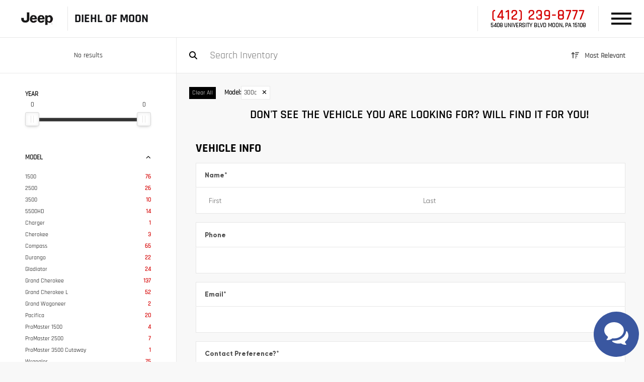

--- FILE ---
content_type: text/html; charset=UTF-8
request_url: https://www.diehlofmoon.com/new-vehicles/?model=300C
body_size: 57709
content:
<!DOCTYPE html>
<html lang="en-US">

<head>
        <meta charset="UTF-8">
    <meta name="referrer" content="no-referrer-when-downgrade"/>
    <meta http-equiv="Content-Language" content="en">
    <link rel="icon" href="https://bucket.dealervenom.com/diehl-auto/DIEHL_Primary-Logomark_Red2.png?auto=compress%2Cformat&ixlib=php-3.3.1&w=16">
        <meta name="viewport" content="width=device-width, initial-scale=1">
    <meta name="google-site-verification" content="I-icmoRBDNxBuPBuTfxUh1fkIUkD8mY3RFGJz4k6zdQ"/>
    <link rel="preload" href="https://www.diehlofmoon.com/app/themes/dv-framework/media/js/jquery.min.js?v=1.758.363" as="script">
    <link rel="preload" href="https://www.diehlofmoon.com/app/themes/dv-framework/media/js/globalJs.js?v=1.758.298" as="script">
    <link rel="preload" href="https://www.diehlofmoon.com/app/themes/dv-framework/media/js/dv-events.js?v=1.758.284" as="script">
    <script src="https://www.diehlofmoon.com/app/themes/dv-framework/media/js/jquery.min.js?v=1.758.363"></script>
    <script src="https://www.diehlofmoon.com/app/themes/dv-framework/media/js/globalJs.js?v=1.758.298"></script>
    <script src="https://www.diehlofmoon.com/app/themes/dv-framework/media/js/dv-events.js?v=1.758.284"></script>
    <!-- DV Google Tag Manager -->
    <script>
        (function (w, d, s, l, i) {
            w[l] = w[l] || [];
            w[l].push({
                'gtm.start': new Date().getTime(),
                event: 'gtm.js'
            });
            var f = d.getElementsByTagName(s)[0],
                j = d.createElement(s),
                dl = l != 'dataLayer' ? '&l=' + l : '';
            j.async = true;
            j.src =
                'https://www.googletagmanager.com/gtm.js?id=' + i + dl;
            f.parentNode.insertBefore(j, f);
        })(window, document, 'script', 'dataLayer', 'GTM-TLGDM55');
    </script>
    <!-- DV End Google Tag Manager -->
        <!-- Dealer Google Tag Manager -->
    <script>
        (function (w, d, s, l, i) {
            w[l] = w[l] || [];
            w[l].push({
                'gtm.start': new Date().getTime(),
                event: 'gtm.js'
            });
            var f = d.getElementsByTagName(s)[0],
                j = d.createElement(s),
                dl = l != 'dataLayer' ? '&l=' + l : '';
            j.async = true;
            j.src =
                'https://www.googletagmanager.com/gtm.js?id=' + i + dl;
            f.parentNode.insertBefore(j, f);
        })(window, document, 'script', 'dataLayer', 'GTM-KF4R7LNV');
    </script>
    <!-- Dealer End Google Tag Manager -->
    	
    <script>
		window.dataLayer = window.dataLayer || [];

            function gtag() {
                dataLayer.push(arguments);
            }

            gtag('js', new Date());
            gtag('config', 'G-C90B6MJ7ZW');
    </script>
        
    <script>
		window.dataLayer = window.dataLayer || [];

            function gtag() {
                dataLayer.push(arguments);
            }

            gtag('js', new Date());
            gtag('config', 'G-P0HM4DH2R7');
    </script>
        


    <link rel="preload" href="https://www.diehlofmoon.com/app/themes/dv-framework/media/css/srpCSS/algolia.css?v=1.764.58" as="style">
    <link rel="preload" href="https://www.diehlofmoon.com/app/themes/dv-framework/media/css/srpCSS/srp-modern.caravans.css?v=1.758.295" as="style">
    <link rel="preload" href="https://www.diehlofmoon.com/app/themes/dv-framework/media/css/avgrund/avgrund.css?v=1.758.286" as="style">
    <link rel="preload" href="https://cdnjs.cloudflare.com/ajax/libs/fancybox/3.1.25/jquery.fancybox.min.css" as="style">
    <!--<link rel="preload" href="https://code.jquery.com/jquery-migrate-3.4.1.min.js" as="script">-->
    <link rel="preload" href="https://cdnjs.cloudflare.com/ajax/libs/fancybox/3.1.25/jquery.fancybox.min.js" as="script">
    <link rel="stylesheet" type="text/css" href="https://www.diehlofmoon.com/app/themes/dv-framework/media/css/srpCSS/algolia.css?v=1.764.58">
    <link rel="stylesheet" type="text/css" href="https://www.diehlofmoon.com/app/themes/dv-framework/media/css/srpCSS/srp-modern.caravans.css?v=1.758.295">
    <link rel="stylesheet" type="text/css" href="https://www.diehlofmoon.com/app/themes/dv-framework/media/css/avgrund/avgrund.css?v=1.758.286">
    <link rel="stylesheet" href="https://cdnjs.cloudflare.com/ajax/libs/fancybox/3.1.25/jquery.fancybox.min.css"/>
    <!--<script type="text/javascript" src="https://code.jquery.com/jquery-migrate-3.4.1.min.js"></script>-->
    <script src="https://cdnjs.cloudflare.com/ajax/libs/fancybox/3.1.25/jquery.fancybox.min.js"></script>
            <link rel="stylesheet" type="text/css" href="https://www.diehlofmoon.com/app/themes/dv-framework/media/css/srpCSS/algolia-grid.css?v=1.763.806">
        
    


    <link rel="preload" href="https://www.diehlofmoon.com/app/themes/dv-framework/media/css/footer.css?v=1.758.282" as="style">
    <link rel="preload" href="https://www.diehlofmoon.com/app/themes/dv-framework/media/css/slick/slick.css?v=1.758.277" as="style">
    <link rel="preload" href="https://www.diehlofmoon.com/app/themes/dv-framework/media/css/slick/slick-theme.css?v=1.758.279" as="style">
    <link rel="stylesheet" type="text/css" href="https://www.diehlofmoon.com/app/themes/dv-framework/media/css/footer.css?v=1.758.282">
    <link rel="stylesheet" type="text/css" href="https://www.diehlofmoon.com/app/themes/dv-framework/media/css/slick/slick.css?v=1.758.277">
    <link rel="stylesheet" type="text/css" href="https://www.diehlofmoon.com/app/themes/dv-framework/media/css/slick/slick-theme.css?v=1.758.279">
    <!-- Redux Styling Below -->

    <style>
        header {
            height: 75px !important;
        }

        .srp_cta:hover {
            background-color: #000000;
        }

        .ginput_container_textarea textarea:hover {
            border-color: #d50000 !important;
        }

        .primary_color,
        .dv_button {
            color: #d50000;
        }

        .dv_button {
            border-left: 10px solid#000000;
        }

        body .btn.dds-search {
            background-color: #d50000;
        }

        button,
        .dv-button {
            background: #d50000;
            color: #ffffff;
        }

        button:hover,
        .dv-button:hover {
            background: #000000;
        }

        .primary_background_color,
        .gform_footer input.button,
        .gform_page_footer input.button {
            background-color: #d50000;
        }

        .dv_button_reverse {
            color: #d50000;
        }

        .vdp-roadster-express {
            background-color: #063497;
            color: #ffffff !important;
            border: 1px solid#ffcc00;
        }

        .vdp-roadster-express:hover {
            background-color: #ffcc00;
            color: #063497 !important;
            border: 1px solid#063497;
        }

        .srp-roadster-express {
            background-color: #063497;
            color: #ffffff;
        }

        .srp-roadster-express:hover {
            background-color: #ffcc00;
        }

        .vdp-content .award-honor,
        .new-used,
        .incentive-items h4,
        .warranty-font-size-two,
        .total-savings,
        .map_title_bottom {
            color: #d50000;
        }

        .google-box-container-left-bottom,
        .box-three-container,
        .box-three-container-class {
            background-color: #d50000 !important;
        }

        .google-circle {
            background-color: #000000;
        }

        .secondary_color,
        .map_title_top {
            color: #000000;
        }

        .secondary_background_color {
            background-color: #000000;
        }

        .srp_main .block-nav li {
            background-color: #d50000;
        }

        .dropbtn {
            background-color: #d50000 !important;
            color: #fff;
        }

        .gform_wrapper input:hover,
        .ginput_container_select select:hover,
        .address_state select:hover {
            border-color: #d50000 !important;
        }

        .gform_footer input.button {
            border: 0 !important;
        }

        .gform_footer input.button:hover {
            border: 0 !important;
        }

        .gform_wrapper input[type=checkbox]:checked + label:before,
        .gform_wrapper input[type=radio]:checked + label:before {
            background-color: #d50000 !important;
        }

        #mobile-nav-subheader {
            top: 75px;
            background: #d50000;
        }

        .brand-weight:hover {
            color: #d50000;
        }

        .sub-header,
        .subheader,
        .search-box {
            top: 75px;
        }

        .customize-support .sub-header,
        .customize-support .subheader {
            top: calc(75px +32px);
        }

        .dv-sidenav {
            background-color: #d50000 !important;
            top: 75px !important;
            height: calc(100vh - 75px);
        }

        .wpb_column a {
            color: #d50000;
        }

        .not-found-button > a:hover {
            color: #d50000 !important;
        }


        .internal-btn button {
            background-color: #d50000 !important;
            color: #ffffff !important;
        }

        .internal-btn button:hover {
            background-color: #000000 !important;
            color: #ffffff !important;
        }

        .internal-btn a {
            background-color: #d50000 !important;
            color: #ffffff !important;
        }

        .internal-btn a:hover {
            background-color: #000000 !important;
            color: #ffffff !important;
        }

        .internal-header {
            background: linear-gradient(,);
        }

        @media screen and (max-width: 1470px) {
            header {
                height: 75px !important;
            }

            .sub-header,
            .subheader {
                top: 75px !important;
            }

            .customize-support .sub-header,
            .customize-support .subheader {
                top: calc(75px +86px) !important;
            }

            .customize-support .dv-sidenav {
                top: calc(75px +86px) !important;
            }

            .customize-support #mobile-nav-subheader {
                top: calc(75px +46px) !important;
            }

            #mobile-nav-subheader {
                top: 75px !important;
            }

            .dv-sidenav {
                top: 75px !important;
                height: calc(100vh - 75px);
            }
        }
    </style>

    <link rel="preload" href="https://www.diehlofmoon.com/app/themes/dv-framework/media/js/dv-modal-disclaimer.js?v=1.758.291" as="script">
    <script src="https://www.diehlofmoon.com/app/themes/dv-framework/media/js/dv-modal-disclaimer.js?v=1.758.291"></script>

    <link rel="preload" href="https://cdn.jsdelivr.net/npm/swiper@11/swiper-bundle.min.css" as="style">
    <link rel="stylesheet" href="https://cdn.jsdelivr.net/npm/swiper@11/swiper-bundle.min.css"/>

    <link rel="preload" as="script" href="https://cdn.jsdelivr.net/npm/swiper@11/swiper-bundle.min.js">
    <script src="https://cdn.jsdelivr.net/npm/swiper@11/swiper-bundle.min.js"></script>

    <link rel="preload" href="https://www.diehlofmoon.com/app/themes/dv-framework/media/js/slick.min.js?v=1.758.319" as="script">
    <script src="https://www.diehlofmoon.com/app/themes/dv-framework/media/js/slick.min.js?v=1.758.319"></script>

    <script>
        $(document).ready(function () {
            $('body').addClass('dv-logged-out');
        });
    </script>

    <style>
        :root {
            --primary-color: #d50000;
            --secondary-color: #000000;
            --mobile-break-point: 1470px;
            --header-height: 75px;
            --mobile-header-height: 75px;
            --header-design-background-color: #ffffff;
            --header-design-text-color: #141518;
            --header-design-border-color: #e6e6e6;
            --menu-design-background-color: #ffffff;
            --menu-design-text-color: #141518;
            --menu-design-text-hover-color: #ffffff;
            --menu-design-background-hover-color: #141518;
            --brand-button-color: #d50000;
            --brand-title-color: #ffffff;
            --brand-button-hover-color: #000000;
            --brand-title-hover-color: #ffffff;
            --swiper-theme-color: var(--primary-color);
        }
    </style>

<script>
						const _COOKIENAME = "dv_alertbar";
					</script><script>
							sessionStorage.removeItem(_COOKIENAME);
							window.sessionStorage;
						</script><script>
							sessionStorage.removeItem("dv-global-modal");
							window.sessionStorage;
						</script><!-- This site is running CAOS: Complete Analytics Optimization Suite for Wordpress --><script>
			(function(i,s,o,g,r,a,m){i['GoogleAnalyticsObject']=r;i[r]=i[r]||function(){
			(i[r].q=i[r].q||[]).push(arguments)},i[r].l=1*new Date();a=s.createElement(o),
			m=s.getElementsByTagName(o)[0];a.async=1;a.src=g;m.parentNode.insertBefore(a,m)
			})(window,document,'script','https://www.diehlofmoon.com/app/plugins/dv-google-analytics-utm/cache/local-ga.js','ga');ga('create', '', 'auto');ga('send', 'pageview');</script><title>Shop New Vehicles | Moon, PA | Diehl of Moon</title>
<meta name='robots' content='max-image-preview:large' />

<!-- Start Dealer Venom - Premium SEO by: Dealer Venom -->
<meta name="robots" content="noydir" />
<meta name="description" content="Diehl CDJR of Moon features a large inventory of new Chrysler, Dodge, Jeep, and RAM vehicles and the latest manufacturer offers &#038; incentives. Stop by today!" />
<meta property="og:image" content="https://bucket.dealervenom.com/diehl-auto/DIEHL-Automotive_Logo_Red.png?auto=compress%2Cformat&amp;ixlib=php-3.3.1&amp;w=150" />
<meta property="og:locale" content="en_US" />
<meta property="og:type" content="website" />
<meta property="og:title" content="Shop New Vehicles | Moon, PA | Diehl of Moon" />
<meta property="og:description" content="Diehl CDJR of Moon features a large inventory of new Chrysler, Dodge, Jeep, and RAM vehicles and the latest manufacturer offers &#038; incentives. Stop by today!" />
<meta property="og:url" content="https://www.diehlofmoon.com/new-vehicles/" />
<meta property="og:site_name" content="Diehl of Moon" />
<meta name="twitter:card" content="summary_large_image" />
<meta name="twitter:title" content="Shop New Vehicles | Moon, PA | Diehl of Moon" />
<meta name="twitter:description" content="Diehl CDJR of Moon features a large inventory of new Chrysler, Dodge, Jeep, and RAM vehicles and the latest manufacturer offers &#038; incentives. Stop by today!" />
<meta name="twitter:image" content="https://bucket.dealervenom.com/diehl-auto/DIEHL-Automotive_Logo_Red.png?auto=compress%2Cformat&amp;ixlib=php-3.3.1&amp;w=150" />
<!-- End Dealer Venom - Premium SEO by: Dealer Venom | 0.00530s -->

<link rel='dns-prefetch' href='//s.w.org' />
<link rel='preload' as='style' onload="this.onload=null;this.rel='stylesheet'" id='dv-team-members' href='https://www.diehlofmoon.com/app/plugins/dv-meet-the-team/assets/css/meet-the-team.css?ver=5.9.5' type='text/css' media='all' /><link rel='preload' as='style' onload="this.onload=null;this.rel='stylesheet'" id='wp-block-library' href='https://www.diehlofmoon.com/wp/wp-includes/css/dist/block-library/style.min.css?ver=5.9.5' type='text/css' media='all' /><style id='global-styles-inline-css' type='text/css'>
body{--wp--preset--color--black: #000000;--wp--preset--color--cyan-bluish-gray: #abb8c3;--wp--preset--color--white: #ffffff;--wp--preset--color--pale-pink: #f78da7;--wp--preset--color--vivid-red: #cf2e2e;--wp--preset--color--luminous-vivid-orange: #ff6900;--wp--preset--color--luminous-vivid-amber: #fcb900;--wp--preset--color--light-green-cyan: #7bdcb5;--wp--preset--color--vivid-green-cyan: #00d084;--wp--preset--color--pale-cyan-blue: #8ed1fc;--wp--preset--color--vivid-cyan-blue: #0693e3;--wp--preset--color--vivid-purple: #9b51e0;--wp--preset--gradient--vivid-cyan-blue-to-vivid-purple: linear-gradient(135deg,rgba(6,147,227,1) 0%,rgb(155,81,224) 100%);--wp--preset--gradient--light-green-cyan-to-vivid-green-cyan: linear-gradient(135deg,rgb(122,220,180) 0%,rgb(0,208,130) 100%);--wp--preset--gradient--luminous-vivid-amber-to-luminous-vivid-orange: linear-gradient(135deg,rgba(252,185,0,1) 0%,rgba(255,105,0,1) 100%);--wp--preset--gradient--luminous-vivid-orange-to-vivid-red: linear-gradient(135deg,rgba(255,105,0,1) 0%,rgb(207,46,46) 100%);--wp--preset--gradient--very-light-gray-to-cyan-bluish-gray: linear-gradient(135deg,rgb(238,238,238) 0%,rgb(169,184,195) 100%);--wp--preset--gradient--cool-to-warm-spectrum: linear-gradient(135deg,rgb(74,234,220) 0%,rgb(151,120,209) 20%,rgb(207,42,186) 40%,rgb(238,44,130) 60%,rgb(251,105,98) 80%,rgb(254,248,76) 100%);--wp--preset--gradient--blush-light-purple: linear-gradient(135deg,rgb(255,206,236) 0%,rgb(152,150,240) 100%);--wp--preset--gradient--blush-bordeaux: linear-gradient(135deg,rgb(254,205,165) 0%,rgb(254,45,45) 50%,rgb(107,0,62) 100%);--wp--preset--gradient--luminous-dusk: linear-gradient(135deg,rgb(255,203,112) 0%,rgb(199,81,192) 50%,rgb(65,88,208) 100%);--wp--preset--gradient--pale-ocean: linear-gradient(135deg,rgb(255,245,203) 0%,rgb(182,227,212) 50%,rgb(51,167,181) 100%);--wp--preset--gradient--electric-grass: linear-gradient(135deg,rgb(202,248,128) 0%,rgb(113,206,126) 100%);--wp--preset--gradient--midnight: linear-gradient(135deg,rgb(2,3,129) 0%,rgb(40,116,252) 100%);--wp--preset--duotone--dark-grayscale: url('#wp-duotone-dark-grayscale');--wp--preset--duotone--grayscale: url('#wp-duotone-grayscale');--wp--preset--duotone--purple-yellow: url('#wp-duotone-purple-yellow');--wp--preset--duotone--blue-red: url('#wp-duotone-blue-red');--wp--preset--duotone--midnight: url('#wp-duotone-midnight');--wp--preset--duotone--magenta-yellow: url('#wp-duotone-magenta-yellow');--wp--preset--duotone--purple-green: url('#wp-duotone-purple-green');--wp--preset--duotone--blue-orange: url('#wp-duotone-blue-orange');--wp--preset--font-size--small: 13px;--wp--preset--font-size--medium: 20px;--wp--preset--font-size--large: 36px;--wp--preset--font-size--x-large: 42px;}.has-black-color{color: var(--wp--preset--color--black) !important;}.has-cyan-bluish-gray-color{color: var(--wp--preset--color--cyan-bluish-gray) !important;}.has-white-color{color: var(--wp--preset--color--white) !important;}.has-pale-pink-color{color: var(--wp--preset--color--pale-pink) !important;}.has-vivid-red-color{color: var(--wp--preset--color--vivid-red) !important;}.has-luminous-vivid-orange-color{color: var(--wp--preset--color--luminous-vivid-orange) !important;}.has-luminous-vivid-amber-color{color: var(--wp--preset--color--luminous-vivid-amber) !important;}.has-light-green-cyan-color{color: var(--wp--preset--color--light-green-cyan) !important;}.has-vivid-green-cyan-color{color: var(--wp--preset--color--vivid-green-cyan) !important;}.has-pale-cyan-blue-color{color: var(--wp--preset--color--pale-cyan-blue) !important;}.has-vivid-cyan-blue-color{color: var(--wp--preset--color--vivid-cyan-blue) !important;}.has-vivid-purple-color{color: var(--wp--preset--color--vivid-purple) !important;}.has-black-background-color{background-color: var(--wp--preset--color--black) !important;}.has-cyan-bluish-gray-background-color{background-color: var(--wp--preset--color--cyan-bluish-gray) !important;}.has-white-background-color{background-color: var(--wp--preset--color--white) !important;}.has-pale-pink-background-color{background-color: var(--wp--preset--color--pale-pink) !important;}.has-vivid-red-background-color{background-color: var(--wp--preset--color--vivid-red) !important;}.has-luminous-vivid-orange-background-color{background-color: var(--wp--preset--color--luminous-vivid-orange) !important;}.has-luminous-vivid-amber-background-color{background-color: var(--wp--preset--color--luminous-vivid-amber) !important;}.has-light-green-cyan-background-color{background-color: var(--wp--preset--color--light-green-cyan) !important;}.has-vivid-green-cyan-background-color{background-color: var(--wp--preset--color--vivid-green-cyan) !important;}.has-pale-cyan-blue-background-color{background-color: var(--wp--preset--color--pale-cyan-blue) !important;}.has-vivid-cyan-blue-background-color{background-color: var(--wp--preset--color--vivid-cyan-blue) !important;}.has-vivid-purple-background-color{background-color: var(--wp--preset--color--vivid-purple) !important;}.has-black-border-color{border-color: var(--wp--preset--color--black) !important;}.has-cyan-bluish-gray-border-color{border-color: var(--wp--preset--color--cyan-bluish-gray) !important;}.has-white-border-color{border-color: var(--wp--preset--color--white) !important;}.has-pale-pink-border-color{border-color: var(--wp--preset--color--pale-pink) !important;}.has-vivid-red-border-color{border-color: var(--wp--preset--color--vivid-red) !important;}.has-luminous-vivid-orange-border-color{border-color: var(--wp--preset--color--luminous-vivid-orange) !important;}.has-luminous-vivid-amber-border-color{border-color: var(--wp--preset--color--luminous-vivid-amber) !important;}.has-light-green-cyan-border-color{border-color: var(--wp--preset--color--light-green-cyan) !important;}.has-vivid-green-cyan-border-color{border-color: var(--wp--preset--color--vivid-green-cyan) !important;}.has-pale-cyan-blue-border-color{border-color: var(--wp--preset--color--pale-cyan-blue) !important;}.has-vivid-cyan-blue-border-color{border-color: var(--wp--preset--color--vivid-cyan-blue) !important;}.has-vivid-purple-border-color{border-color: var(--wp--preset--color--vivid-purple) !important;}.has-vivid-cyan-blue-to-vivid-purple-gradient-background{background: var(--wp--preset--gradient--vivid-cyan-blue-to-vivid-purple) !important;}.has-light-green-cyan-to-vivid-green-cyan-gradient-background{background: var(--wp--preset--gradient--light-green-cyan-to-vivid-green-cyan) !important;}.has-luminous-vivid-amber-to-luminous-vivid-orange-gradient-background{background: var(--wp--preset--gradient--luminous-vivid-amber-to-luminous-vivid-orange) !important;}.has-luminous-vivid-orange-to-vivid-red-gradient-background{background: var(--wp--preset--gradient--luminous-vivid-orange-to-vivid-red) !important;}.has-very-light-gray-to-cyan-bluish-gray-gradient-background{background: var(--wp--preset--gradient--very-light-gray-to-cyan-bluish-gray) !important;}.has-cool-to-warm-spectrum-gradient-background{background: var(--wp--preset--gradient--cool-to-warm-spectrum) !important;}.has-blush-light-purple-gradient-background{background: var(--wp--preset--gradient--blush-light-purple) !important;}.has-blush-bordeaux-gradient-background{background: var(--wp--preset--gradient--blush-bordeaux) !important;}.has-luminous-dusk-gradient-background{background: var(--wp--preset--gradient--luminous-dusk) !important;}.has-pale-ocean-gradient-background{background: var(--wp--preset--gradient--pale-ocean) !important;}.has-electric-grass-gradient-background{background: var(--wp--preset--gradient--electric-grass) !important;}.has-midnight-gradient-background{background: var(--wp--preset--gradient--midnight) !important;}.has-small-font-size{font-size: var(--wp--preset--font-size--small) !important;}.has-medium-font-size{font-size: var(--wp--preset--font-size--medium) !important;}.has-large-font-size{font-size: var(--wp--preset--font-size--large) !important;}.has-x-large-font-size{font-size: var(--wp--preset--font-size--x-large) !important;}
</style>
<link rel='preload' as='style' onload="this.onload=null;this.rel='stylesheet'" id='auth0-widget' href='https://www.diehlofmoon.com/app/plugins/auth0/assets/css/main.css?ver=5.9.5' type='text/css' media='all' /><link rel='preload' as='style' onload="this.onload=null;this.rel='stylesheet'" id='dv-leads' href='https://www.diehlofmoon.com/app/plugins/dv-leads/public/css/dv-leads-public.css?ver=1.0.1' type='text/css' media='all' /><link rel='preload' as='style' onload="this.onload=null;this.rel='stylesheet'" id='menu-image' href='https://www.diehlofmoon.com/app/plugins/dv-menu-image/menu-image.css?ver=1.1' type='text/css' media='all' /><link rel='preload' as='style' onload="this.onload=null;this.rel='stylesheet'" id='wpa-css' href='https://www.diehlofmoon.com/app/plugins/honeypot/includes/css/wpa.css?ver=2.2.09' type='text/css' media='all' /><link rel='preload' as='style' onload="this.onload=null;this.rel='stylesheet'" id='dv-offers-styles' href='https://www.diehlofmoon.com/app/themes/dv-framework/media/css/dv-offers/dv-offers.css?ver=1.758.329' type='text/css' media='all' /><link rel='preload' as='style' onload="this.onload=null;this.rel='stylesheet'" id='globalStyle' href='https://www.diehlofmoon.com/app/themes/dv-framework/media/css/globalStyle.css?ver=1.766.110' type='text/css' media='all' /><link rel='preload' as='style' onload="this.onload=null;this.rel='stylesheet'" id='dv-modal-styles' href='https://www.diehlofmoon.com/app/themes/dv-framework/media/css/dv-modal/dv-modal.css?ver=1.758.284' type='text/css' media='all' /><link rel='preload' as='style' onload="this.onload=null;this.rel='stylesheet'" id='ag-modal-form-styles' href='https://www.diehlofmoon.com/app/themes/dv-framework/media/css/ag-modal-form/ag-modal-form.css?ver=1.758.283' type='text/css' media='all' /><link rel='preload' as='style' onload="this.onload=null;this.rel='stylesheet'" id='vehicle-models-menu' href='https://www.diehlofmoon.com/app/themes/dv-framework/media/css/vehicle-models-menu/vehicle-models-menu.css?ver=1.758.281' type='text/css' media='all' /><link rel='preload' as='style' onload="this.onload=null;this.rel='stylesheet'" id='style' href='https://www.diehlofmoon.com/app/themes/dv-diehl-cdjr/style.css?ver=1.758.294' type='text/css' media='all' /><link rel='preload' as='style' onload="this.onload=null;this.rel='stylesheet'" id='fontawesome' href='https://www.diehlofmoon.com/app/themes/dv-framework/media/css/fontawesome/css/all.min.css?ver=1.758.788' type='text/css' media='all' /><link rel="https://api.w.org/" href="https://www.diehlofmoon.com/wp-json/" /><link rel="alternate" type="application/json" href="https://www.diehlofmoon.com/wp-json/wp/v2/pages/16" /><link rel="EditURI" type="application/rsd+xml" title="RSD" href="https://www.diehlofmoon.com/wp/xmlrpc.php?rsd" />
<link rel="wlwmanifest" type="application/wlwmanifest+xml" href="https://www.diehlofmoon.com/wp/wp-includes/wlwmanifest.xml" /> 
<link rel="alternate" type="application/json+oembed" href="https://www.diehlofmoon.com/wp-json/oembed/1.0/embed?url=https%3A%2F%2Fwww.diehlofmoon.com%2Fnew-vehicles%2F" />
<link rel="alternate" type="text/xml+oembed" href="https://www.diehlofmoon.com/wp-json/oembed/1.0/embed?url=https%3A%2F%2Fwww.diehlofmoon.com%2Fnew-vehicles%2F&#038;format=xml" />
           <!-- Stream WordPress user activity plugin v3.6.0 -->
<noscript><style>.vce-row-container .vcv-lozad {display: none}</style></noscript><meta name="generator" content="Powered by Visual Composer Website Builder - fast and easy-to-use drag and drop visual editor for WordPress."/><!-- HFCM by 99 Robots - Snippet # 11: DA Meta -->
<!--Dealer Alchemist-->
<meta name="facebook-domain-verification" content="1un75ynjbfgun8xbywre8u3099yd8z" />
<!-- /end HFCM by 99 Robots -->
<!-- HFCM by 99 Robots - Snippet # 10: DA VLA -->
<!-- Dealer Alchemist VLA Tag -->
<meta name="google-site-verification" content="0_RVl4Lw76hCUQilbnmbjmG4ZdNDe30zxb736A_lqTw" />
<!-- Dealer Alchemist VLA Tag -->
<!-- /end HFCM by 99 Robots -->
<!-- HFCM by 99 Robots - Snippet # 9: Clarivoy -->
<!-- Clarivoy Tracking Code -->
<script type="text/javascript" src="//tags-cdn.clarivoy.com/diehlauto/td/tva/loader.js"></script>
<!-- End Clarivoy Tracking Code -->
<!-- /end HFCM by 99 Robots -->
<!-- HFCM by 99 Robots - Snippet # 8: Swipe to Spin -->
<script src="//integrator.swipetospin.com"></script>
<!-- /end HFCM by 99 Robots -->
<!-- HFCM by 99 Robots - Snippet # 7: DA Meta Pixel -->
<!-- Facebook Pixel Code -->
<script>
!function(f,b,e,v,n,t,s)
{if(f.fbq)return;n=f.fbq=function(){n.callMethod?
n.callMethod.apply(n,arguments):n.queue.push(arguments)};
if(!f._fbq)f._fbq=n;n.push=n;n.loaded=!0;n.version='2.0';
n.queue=[];t=b.createElement(e);t.async=!0;
t.src=v;s=b.getElementsByTagName(e)[0];
s.parentNode.insertBefore(t,s)}(window, document,'script',
'https://connect.facebook.net/en_US/fbevents.js');
fbq('init', '309741722821288');
fbq('track', 'PageView');
</script>
<noscript><img height="1" width="1" style="display:none"
src="https://www.facebook.com/tr?id=309741722821288&ev=PageView&noscript=1"
/></noscript>
<!-- End Facebook Pixel Code -->
<!-- /end HFCM by 99 Robots -->
<!-- HFCM by 99 Robots - Snippet # 6: DA GTM 2 Header -->
<!-- Google Tag Manager -->
<script>(function(w,d,s,l,i){w[l]=w[l]||[];w[l].push({'gtm.start':
new Date().getTime(),event:'gtm.js'});var f=d.getElementsByTagName(s)[0],
j=d.createElement(s),dl=l!='dataLayer'?'&l='+l:'';j.async=true;j.src=
'https://www.googletagmanager.com/gtm.js?id='+i+dl;f.parentNode.insertBefore(j,f);
})(window,document,'script','dataLayer','GTM-KQH36SK');</script>
<!-- End Google Tag Manager -->
<!-- /end HFCM by 99 Robots -->
<!-- HFCM by 99 Robots - Snippet # 5: DA GTM 1 Header -->
<!-- Dealer Alchemist Google Tag Manager -->
<script>(function(w,d,s,l,i){w[l]=w[l]||[];w[l].push({'gtm.start':
new Date().getTime(),event:'gtm.js'});var f=d.getElementsByTagName(s)[0],
j=d.createElement(s),dl=l!='dataLayer'?'&l='+l:'';j.async=true;j.src=
'https://www.googletagmanager.com/gtm.js?id='+i+dl;f.parentNode.insertBefore(j,f);
})(window,document,'script','dataLayer','GTM-KF4R7LNV');</script>
<!-- End Google Tag Manager -->
<!-- /end HFCM by 99 Robots -->
<!-- HFCM by 99 Robots - Snippet # 3: ActivEngage Head -->
<script async=" " defer="" src="https://pageview.activengage.com/js/pageview.min.js"></script>
<!-- /end HFCM by 99 Robots -->
<style type="text/css">#wpadminbar, #wpadminbar .menupop .ab-sub-wrapper, .ab-sub-secondary, #wpadminbar .quicklinks .menupop ul.ab-sub-secondary,#wpadminbar .quicklinks .menupop ul.ab-sub-secondary .ab-submenu {background:#2a2e35}#wpadminbar a.ab-item, #wpadminbar>#wp-toolbar span.ab-label, #wpadminbar>#wp-toolbar span.noticon, #wpadminbar .ab-icon:before,#wpadminbar .ab-item:before {color:#b7bbcc}#wpadminbar .quicklinks .menupop ul li a, #wpadminbar .quicklinks .menupop ul li a strong, #wpadminbar .quicklinks .menupop.hover ul li a,#wpadminbar.nojs .quicklinks .menupop:hover ul li a {color:#b7bbcc; font-size:13px !important }#wpadminbar .ab-top-menu>li.hover>.ab-item,#wpadminbar.nojq .quicklinks .ab-top-menu>li>.ab-item:focus,#wpadminbar:not(.mobile) .ab-top-menu>li:hover>.ab-item,#wpadminbar:not(.mobile) .ab-top-menu>li>.ab-item:focus{background:#2a2e35; color:#ffffff}#wpadminbar:not(.mobile)>#wp-toolbar a:focus span.ab-label,#wpadminbar:not(.mobile)>#wp-toolbar li:hover span.ab-label,#wpadminbar>#wp-toolbar li.hover span.ab-label, #wpadminbar.mobile .quicklinks .hover .ab-icon:before,#wpadminbar.mobile .quicklinks .hover .ab-item:before, #wpadminbar .quicklinks .menupop .ab-sub-secondary>li .ab-item:focus a,#wpadminbar .quicklinks .menupop .ab-sub-secondary>li>a:hover {color:#ffffff}#wpadminbar .quicklinks .ab-sub-wrapper .menupop.hover>a,#wpadminbar .quicklinks .menupop ul li a:focus,#wpadminbar .quicklinks .menupop ul li a:focus strong,#wpadminbar .quicklinks .menupop ul li a:hover,#wpadminbar .quicklinks .menupop ul li a:hover strong,#wpadminbar .quicklinks .menupop.hover ul li a:focus,#wpadminbar .quicklinks .menupop.hover ul li a:hover,#wpadminbar li #adminbarsearch.adminbar-focused:before,#wpadminbar li .ab-item:focus:before,#wpadminbar li a:focus .ab-icon:before,#wpadminbar li.hover .ab-icon:before,#wpadminbar li.hover .ab-item:before,#wpadminbar li:hover #adminbarsearch:before,#wpadminbar li:hover .ab-icon:before,#wpadminbar li:hover .ab-item:before,#wpadminbar.nojs .quicklinks .menupop:hover ul li a:focus,#wpadminbar.nojs .quicklinks .menupop:hover ul li a:hover, #wpadminbar .quicklinks .ab-sub-wrapper .menupop.hover>a .blavatar,#wpadminbar .quicklinks li a:focus .blavatar,#wpadminbar .quicklinks li a:hover .blavatar{color:#ffffff}#wpadminbar .menupop .ab-sub-wrapper, #wpadminbar .shortlink-input {background:#2a2e35}#wpadminbar .ab-submenu .ab-item, #wpadminbar .quicklinks .menupop ul.ab-submenu li a,#wpadminbar .quicklinks .menupop ul.ab-submenu li a.ab-item {color:#ffffff}#wpadminbar .ab-submenu .ab-item:hover, #wpadminbar .quicklinks .menupop ul.ab-submenu li a:hover,#wpadminbar .quicklinks .menupop ul.ab-submenu li a.ab-item:hover {color:#b7bbcc}.quicklinks li.wpshapere_site_title a{ outline:none; border:none;}.quicklinks li.wpshapere_site_title {width:180px !important;margin-top:3px !important;}.quicklinks li.wpshapere_site_title a{outline:none; border:none;}.quicklinks li.wpshapere_site_title a, .quicklinks li.wpshapere_site_title a:hover, .quicklinks li.wpshapere_site_title a:focus {background:url(https://bucket.dealervenom.com/assets/autogo/logos/AutoGO-Logo-White-XL.png?auto=compress%2Cformat&ixlib=php-1.2.1&w=400) 15px 3px no-repeat !important; text-indent:-9999px !important; width:auto;background-size:50%!important;}</style>    
        <link rel="canonical" href="https://www.diehlofmoon.com/new-vehicles/?model=300C" />
    
</head>

<body class="srp_main">
    <link href="https://www.diehlofmoon.com/app/themes/dv-framework/media/css/lity.min.css?v=1.758.278" rel="stylesheet"/>
<style>
header {
	background: #ffffff}
header,
header .dv-brand-logo,
header .dv-dealer-logo,
header .dv-dealer-info {
	border-color: #e6e6e6}
header .dv-dealer-logo a,
header #menu-main-nav-menu a {
	color: #141518 !important
}
header #menu-main-nav-menu li.has-sub ul {
	background-color:  #ffffff !important;
}
header #menu-main-nav-menu li.has-sub ul a:hover {
	background-color:  #141518 !important;
	color: #ffffff !important
}
@media screen and (max-width: 1470px) {
	header .dv-dealer-info {
		border-right: 1px solid #e6e6e6	}
}
</style>
<header>
	<div class="dv-brand-logo">
		<div class="dv-brand-logo-list">
		<div class="dv-brand-item">
				<a href="/new-vehicles/?make=Chrysler" title="Shop Chrysler">
					<img src="//bucket.dealeralchemist.com/2020/01/cdjr-logo-chrysler1-wh.png?auto=compress%2Cformat&ixlib=php-1.2.1&height=65" alt="Shop Chrysler"/>
				</a>
			</div>
			<div class="dv-brand-item">
				<a href="/new-vehicles/?make=Dodge" title="Shop Dodge">
					<img src="//bucket.dealeralchemist.com/2020/01/cdjr-logo-dodge2-wh.png?auto=compress%2Cformat&ixlib=php-1.2.1&height=65" alt="Shop Dodge"/>
				</a>
			</div>
			<div class="dv-brand-item">
				<a href="/new-vehicles/?make=Jeep" title="Shop Jeep">
					<img src="//bucket.dealeralchemist.com/2020/01/cdjr-logo-jeep3-wh.png?auto=compress%2Cformat&ixlib=php-1.2.1&height=65" alt="Shop Jeep"/>
				</a>
			</div>
			<div class="dv-brand-item">
				<a href="/new-vehicles/?make=Ram" title="Shop Ram">
					<img src="//bucket.dealeralchemist.com/2020/01/cdjr-logo-ram4-wh.png?auto=compress%2Cformat&ixlib=php-1.2.1&height=65" alt="Shop Ram"/>
				</a>
			</div>
		</div>
	</div>
	<div class="dv-dealer-logo">
		<a href="/" title="Diehl of Moon">
			<h2>Diehl of Moon</h2>
		</a>
	</div>
	<div class="dv-dealer-nav">
		<nav class="dv-desktop-menu" aria-label="Desktop Menu">
			<div id="main_nav_menu" class="menu-main-nav-menu-container"><ul id="menu-main-nav-menu" class="menu"><li id="menu-item-32" class="menu-item menu-item-type-post_type menu-item-object-page current-menu-item page_item page-item-16 current_page_item menu-item-has-children active has-sub"><a data-ag-event="menu_interaction" style="" data-element_type="new-vehicles" href="https://www.diehlofmoon.com/new-vehicles/" class="menu-image-title-after"><span class="menu-image-title">New <i class="fas fa-chevron-down menu-chev"></i></span></a>
<ul>
	<li id="menu-item-663" class="menu-item menu-item-type-custom menu-item-object-custom"><a data-ag-event="menu_interaction" style="" data-element_type="new" href="/new-vehicles/" class="menu-image-title-after"><span class="menu-image-title">Shop all New</span></a></li>
	<li id="menu-item-22250" class="menu-item menu-item-type-post_type menu-item-object-page"><a data-ag-event="menu_interaction" style="" data-element_type="new" href="https://www.diehlofmoon.com/order-now/" class="menu-image-title-after"><span class="menu-image-title">Order A Vehicle</span></a></li>
	<li id="menu-item-5205" class="menu-item menu-item-type-post_type menu-item-object-page"><a data-ag-event="menu_interaction" style="" data-element_type="new" href="https://www.diehlofmoon.com/value-trade/" class="menu-image-title-after"><span class="menu-image-title">Sell Or Trade</span></a></li>
	<li id="menu-item-1009844" class="menu-item menu-item-type-post_type menu-item-object-page"><a data-ag-event="menu_interaction" style="" data-element_type="new" href="https://www.diehlofmoon.com/kbb-instant-cash-offer/" class="menu-image-title-after"><span class="menu-image-title">KBB Instant Cash Offer</span></a></li>
	<li id="menu-item-710" class="dv-submenu-model-selector menu-item menu-item-type-custom menu-item-object-custom"><a data-ag-event="menu_interaction" style="" data-element_type="new" href="#" class="menu-image-title-after"><span class="menu-image-title">
		<style type='text/css'>
		header #menu-main-nav-menu li.has-sub ul .dv-submenu-item a:hover{ background-color: #141518 !important }header #menu-main-nav-menu li.has-sub ul .dv-submenu-item a:hover span{ color: #fff !important }header #menu-main-nav-menu li.has-sub ul .dv-submenu-item a span{ color: #fff !important }#menu-main-nav-menu .dv-submenu-model-selector .dv-vehicle-menu-scroll { color: #fff !important }header #menu-main-nav-menu li.has-sub ul .dv-submenu-model-selector{ background-color: #d50000 !important }
		</style>
	<style>#menu-main-nav-menu .dv-submenu-model-selector .dv-vehicle-menu-model-wrapper { overflow-y: auto !important; max-height: 300px !important; width: 100%;}</style><script>
	$('.dv-submenu-model-selector > a').contents().unwrap();
	$('.dv-submenu-model-selector > span').contents().unwrap();
	</script><div class="dv-vehicle-menu-model-wrapper"><div class='dv-submenu-dealer-models cdjr-chrysler'><p><a href='/new-vehicles/?make=Chrysler' title='Shop Chrysler' class='dv-submenu-bodystyle-link'>Chrysler</a></p><div class="dv-submenu-item-wrapper"><div class='dv-submenu-item'><a href='/new-vehicles/?make=Chrysler&model=Pacifica' title='Chrysler Pacifica' class='dv-submenu-item-link'><div class='dv-submenu-item-img'><img src='https://bucket.dealeralchemist.com/assets/oem/chrysler/model-carousel/Pacifica.png?auto=compress%2Cformat&ixlib=php-1.2.1&width=50' alt='Chrysler Pacifica'/></div><div class='dv-submenu-item-modelinfo'><span class='dv-submenu-item-modelname'>Pacifica</span><span class='dv-submenu-item-stockcount'>20 in Stock</span></div></a></div></div></div><div class='dv-submenu-dealer-models cdjr-dodge'><p><a href='/new-vehicles/?make=Dodge' title='Shop Dodge' class='dv-submenu-bodystyle-link'>Dodge</a></p><div class="dv-submenu-item-wrapper"><div class='dv-submenu-item'><a href='/new-vehicles/?make=Dodge&model=Charger' title='Dodge Charger' class='dv-submenu-item-link'><div class='dv-submenu-item-img'><img src='https://bucket.dealeralchemist.com/assets/oem/dodge/model-carousel/Charger.png?auto=compress%2Cformat&ixlib=php-1.2.1&width=50' alt='Dodge Charger'/></div><div class='dv-submenu-item-modelinfo'><span class='dv-submenu-item-modelname'>Charger</span><span class='dv-submenu-item-stockcount'>1 in Stock</span></div></a></div><div class='dv-submenu-item'><a href='/new-vehicles/?make=Dodge&model=Durango' title='Dodge Durango' class='dv-submenu-item-link'><div class='dv-submenu-item-img'><img src='https://bucket.dealeralchemist.com/assets/oem/dodge/model-carousel/Durango.png?auto=compress%2Cformat&ixlib=php-1.2.1&width=50' alt='Dodge Durango'/></div><div class='dv-submenu-item-modelinfo'><span class='dv-submenu-item-modelname'>Durango</span><span class='dv-submenu-item-stockcount'>22 in Stock</span></div></a></div></div></div><div class='dv-submenu-dealer-models cdjr-jeep'><p><a href='/new-vehicles/?make=Jeep' title='Shop Jeep' class='dv-submenu-bodystyle-link'>Jeep</a></p><div class="dv-submenu-item-wrapper"><div class='dv-submenu-item'><a href='/new-vehicles/?make=Jeep&model=Compass' title='Jeep Compass' class='dv-submenu-item-link'><div class='dv-submenu-item-img'><img src='https://bucket.dealeralchemist.com/assets/oem/jeep/model-carousel/Compass.png?auto=compress%2Cformat&ixlib=php-1.2.1&width=50' alt='Jeep Compass'/></div><div class='dv-submenu-item-modelinfo'><span class='dv-submenu-item-modelname'>Compass</span><span class='dv-submenu-item-stockcount'>65 in Stock</span></div></a></div><div class='dv-submenu-item'><a href='/new-vehicles/?make=Jeep&model=Gladiator' title='Jeep Gladiator' class='dv-submenu-item-link'><div class='dv-submenu-item-img'><img src='https://bucket.dealeralchemist.com/assets/oem/jeep/model-carousel/Gladiator.png?auto=compress%2Cformat&ixlib=php-1.2.1&width=50' alt='Jeep Gladiator'/></div><div class='dv-submenu-item-modelinfo'><span class='dv-submenu-item-modelname'>Gladiator</span><span class='dv-submenu-item-stockcount'>24 in Stock</span></div></a></div><div class='dv-submenu-item'><a href='/new-vehicles/?make=Jeep&model=Grand Cherokee' title='Jeep Grand Cherokee' class='dv-submenu-item-link'><div class='dv-submenu-item-img'><img src='https://bucket.dealeralchemist.com/assets/oem/jeep/model-carousel/Grand-Cherokee.png?auto=compress%2Cformat&ixlib=php-1.2.1&width=50' alt='Jeep Grand Cherokee'/></div><div class='dv-submenu-item-modelinfo'><span class='dv-submenu-item-modelname'>Grand Cherokee</span><span class='dv-submenu-item-stockcount'>137 in Stock</span></div></a></div><div class='dv-submenu-item'><a href='/new-vehicles/?make=Jeep&model=Grand Cherokee L' title='Jeep Grand Cherokee L' class='dv-submenu-item-link'><div class='dv-submenu-item-img'><img src='https://bucket.dealeralchemist.com/assets/oem/jeep/model-carousel/Grand-Cherokee-L.png?auto=compress%2Cformat&ixlib=php-1.2.1&width=50' alt='Jeep Grand Cherokee L'/></div><div class='dv-submenu-item-modelinfo'><span class='dv-submenu-item-modelname'>Grand Cherokee L</span><span class='dv-submenu-item-stockcount'>52 in Stock</span></div></a></div><div class='dv-submenu-item'><a href='/new-vehicles/?make=Jeep&model=Grand Wagoneer' title='Jeep Grand Wagoneer' class='dv-submenu-item-link'><div class='dv-submenu-item-img'><img src='https://bucket.dealeralchemist.com/assets/oem/jeep/model-carousel/Grand-Wagoneer.png?auto=compress%2Cformat&ixlib=php-1.2.1&width=50' alt='Jeep Grand Wagoneer'/></div><div class='dv-submenu-item-modelinfo'><span class='dv-submenu-item-modelname'>Grand Wagoneer</span><span class='dv-submenu-item-stockcount'>2 in Stock</span></div></a></div><div class='dv-submenu-item'><a href='/new-vehicles/?make=Jeep&model=Wrangler&model=Wrangler%204xe' title='Jeep Wrangler' class='dv-submenu-item-link'><div class='dv-submenu-item-img'><img src='https://bucket.dealeralchemist.com/assets/oem/jeep/model-carousel/Wrangler.png?auto=compress%2Cformat&ixlib=php-1.2.1&width=50' alt='Jeep Wrangler'/></div><div class='dv-submenu-item-modelinfo'><span class='dv-submenu-item-modelname'>Wrangler</span><span class='dv-submenu-item-stockcount'>75 in Stock</span></div></a></div></div></div><div class='dv-submenu-dealer-models cdjr-ram'><p><a href='/new-vehicles/?make=Ram' title='Shop Ram' class='dv-submenu-bodystyle-link'>Ram</a></p><div class="dv-submenu-item-wrapper"><div class='dv-submenu-item'><a href='/new-vehicles/?make=Ram&model=1500&model=1500%20Classic' title='Ram Ram 1500' class='dv-submenu-item-link'><div class='dv-submenu-item-img'><img src='https://bucket.dealeralchemist.com/assets/oem/ram/model-carousel/1500.png?auto=compress%2Cformat&ixlib=php-1.2.1&width=50' alt='Ram Ram 1500'/></div><div class='dv-submenu-item-modelinfo'><span class='dv-submenu-item-modelname'>Ram 1500</span><span class='dv-submenu-item-stockcount'>76 in Stock</span></div></a></div><div class='dv-submenu-item'><a href='/new-vehicles/?make=Ram&model=2500' title='Ram Ram 2500' class='dv-submenu-item-link'><div class='dv-submenu-item-img'><img src='https://bucket.dealeralchemist.com/assets/oem/ram/model-carousel/2500.png?auto=compress%2Cformat&ixlib=php-1.2.1&width=50' alt='Ram Ram 2500'/></div><div class='dv-submenu-item-modelinfo'><span class='dv-submenu-item-modelname'>Ram 2500</span><span class='dv-submenu-item-stockcount'>26 in Stock</span></div></a></div><div class='dv-submenu-item'><a href='/new-vehicles/?make=Ram&model=3500' title='Ram Ram 3500' class='dv-submenu-item-link'><div class='dv-submenu-item-img'><img src='https://bucket.dealeralchemist.com/assets/oem/ram/model-carousel/3500.png?auto=compress%2Cformat&ixlib=php-1.2.1&width=50' alt='Ram Ram 3500'/></div><div class='dv-submenu-item-modelinfo'><span class='dv-submenu-item-modelname'>Ram 3500</span><span class='dv-submenu-item-stockcount'>10 in Stock</span></div></a></div><div class='dv-submenu-item'><a href='/new-vehicles/?make=Ram&model=3500HD&model=4500HD&model=5500HD' title='Ram Ram Chassis Cab' class='dv-submenu-item-link'><div class='dv-submenu-item-img'><img src='https://bucket.dealeralchemist.com/assets/oem/ram/model-carousel/5500HD.png?auto=compress%2Cformat&ixlib=php-1.2.1&width=50' alt='Ram Ram Chassis Cab'/></div><div class='dv-submenu-item-modelinfo'><span class='dv-submenu-item-modelname'>Ram Chassis Cab</span><span class='dv-submenu-item-stockcount'>14 in Stock</span></div></a></div><div class='dv-submenu-item'><a href='/new-vehicles/?make=Ram&model=ProMaster%203500%20Cutaway&model=ProMaster%202500&model=ProMaster%203500&model=ProMaster%201500' title='Ram Ram Promaster' class='dv-submenu-item-link'><div class='dv-submenu-item-img'><img src='https://bucket.dealeralchemist.com/assets/oem/ram/model-carousel/Promaster.png?auto=compress%2Cformat&ixlib=php-1.2.1&width=50' alt='Ram Ram Promaster'/></div><div class='dv-submenu-item-modelinfo'><span class='dv-submenu-item-modelname'>Ram Promaster</span><span class='dv-submenu-item-stockcount'>12 in Stock</span></div></a></div></div></div></div><script>
		$('.dv-submenu-model-selector a:empty').remove();
		$('.dv-submenu-model-selector .dv-submenu-dealer-models > a:first-child').contents().unwrap();
	</script><div class="dv-vehicle-menu-scroll">Scroll For More</div></span></a></li>
</ul>
</li>
<li id="menu-item-33" class="menu-item menu-item-type-post_type menu-item-object-page menu-item-has-children has-sub"><a data-ag-event="menu_interaction" style="" data-element_type="new-vehicles" href="https://www.diehlofmoon.com/used-vehicles/" class="menu-image-title-after"><span class="menu-image-title">Used <i class="fas fa-chevron-down menu-chev"></i></span></a>
<ul>
	<li id="menu-item-662" class="menu-item menu-item-type-custom menu-item-object-custom"><a data-ag-event="menu_interaction" style="" data-element_type="used" href="/used-vehicles/" class="menu-image-title-after"><span class="menu-image-title">Shop all Used</span></a></li>
	<li id="menu-item-3260" class="menu-item menu-item-type-custom menu-item-object-custom"><a data-ag-event="menu_interaction" style="" data-element_type="used" href="/used-vehicles/?flags.type=Certified" class="menu-image-title-after"><span class="menu-image-title">Certified Used Vehicles</span></a></li>
	<li id="menu-item-1009843" class="menu-item menu-item-type-post_type menu-item-object-page"><a data-ag-event="menu_interaction" style="" data-element_type="used" href="https://www.diehlofmoon.com/kbb-instant-cash-offer/" class="menu-image-title-after"><span class="menu-image-title">KBB Instant Cash Offer</span></a></li>
	<li id="menu-item-3414" class="menu-item menu-item-type-custom menu-item-object-custom"><a data-ag-event="menu_interaction" style="" data-element_type="used" href="/used-vehicles/?flags.type=Special" class="menu-image-title-after"><span class="menu-image-title">Used Vehicle Specials</span></a></li>
	<li id="menu-item-582" class="menu-item menu-item-type-custom menu-item-object-custom"><a data-ag-event="menu_interaction" style="" data-element_type="used" href="/used-vehicles/?finalPriceRange=$10,000%20and%20Below" class="menu-image-title-after"><span class="menu-image-title">Vehicles Under $10K</span></a></li>
	<li id="menu-item-3269" class="menu-item menu-item-type-post_type menu-item-object-page"><a data-ag-event="menu_interaction" style="" data-element_type="used" href="https://www.diehlofmoon.com/value-trade/" class="menu-image-title-after"><span class="menu-image-title">Sell Or Trade</span></a></li>
</ul>
</li>
<li id="menu-item-3739" class="menu-item menu-item-type-post_type menu-item-object-page menu-item-has-children has-sub"><a data-ag-event="menu_interaction" style="" data-element_type="new-vehicles" href="https://www.diehlofmoon.com/commercial/" class="menu-image-title-after"><span class="menu-image-title">Commercial <i class="fas fa-chevron-down menu-chev"></i></span></a>
<ul>
	<li id="menu-item-992571" class="menu-item menu-item-type-custom menu-item-object-custom"><a data-ag-event="menu_interaction" style="" data-element_type="commercial" href="https://www.diehlofmoon.com/businesslink/" class="menu-image-title-after"><span class="menu-image-title">BusinessLink</span></a></li>
	<li id="menu-item-992622" class="menu-item menu-item-type-custom menu-item-object-custom"><a data-ag-event="menu_interaction" style="" data-element_type="commercial" href="https://www.diehlofmoon.com/commercial-catalog/" class="menu-image-title-after"><span class="menu-image-title">Commercial Catalog</span></a></li>
	<li id="menu-item-3740" class="menu-item menu-item-type-post_type menu-item-object-page"><a data-ag-event="menu_interaction" style="" data-element_type="commercial" href="https://www.diehlofmoon.com/commercial/" class="menu-image-title-after"><span class="menu-image-title">Commercial Fleet</span></a></li>
	<li id="menu-item-3968" class="menu-item menu-item-type-custom menu-item-object-custom"><a data-ag-event="menu_interaction" style="" data-element_type="commercial" href="/new-vehicles/?flags.type=Commercial" class="menu-image-title-after"><span class="menu-image-title">Commercial Inventory</span></a></li>
	<li id="menu-item-992575" class="menu-item menu-item-type-custom menu-item-object-custom"><a data-ag-event="menu_interaction" style="" data-element_type="commercial" href="https://www.diehlofmoon.com/on-the-job-2/" class="menu-image-title-after"><span class="menu-image-title">On The Job</span></a></li>
</ul>
</li>
<li id="menu-item-24965" class="menu-item menu-item-type-post_type menu-item-object-page"><a data-ag-event="menu_interaction" style="" data-element_type="new-vehicles" href="https://www.diehlofmoon.com/diehl-chrysler-dodge-jeep-ram-of-moon-lifted-trucks/" class="menu-image-title-after"><span class="menu-image-title">Lifted Trucks</span></a></li>
<li id="menu-item-3140" class="menu-item menu-item-type-post_type menu-item-object-page menu-item-has-children has-sub"><a data-ag-event="menu_interaction" style="" data-element_type="new-vehicles" href="https://www.diehlofmoon.com/service/" class="menu-image-title-after"><span class="menu-image-title">Service &#038; Parts <i class="fas fa-chevron-down menu-chev"></i></span></a>
<ul>
	<li id="menu-item-393503" class="menu-item menu-item-type-post_type menu-item-object-page"><a data-ag-event="menu_interaction" style="" data-element_type="service-&#038;-parts" href="https://www.diehlofmoon.com/service-financing/" class="menu-image-title-after"><span class="menu-image-title">Service Financing</span></a></li>
	<li id="menu-item-3143" class="menu-item menu-item-type-post_type menu-item-object-page"><a data-ag-event="menu_interaction" style="" data-element_type="service-&#038;-parts" href="https://www.diehlofmoon.com/service/" class="menu-image-title-after"><span class="menu-image-title">Service Center</span></a></li>
	<li id="menu-item-3141" class="menu-item menu-item-type-post_type menu-item-object-page"><a data-ag-event="menu_interaction" style="" data-element_type="service-&#038;-parts" href="https://www.diehlofmoon.com/service/schedule-service/" class="menu-image-title-after"><span class="menu-image-title">Schedule Service</span></a></li>
	<li id="menu-item-3142" class="menu-item menu-item-type-post_type menu-item-object-page"><a data-ag-event="menu_interaction" style="" data-element_type="service-&#038;-parts" href="https://www.diehlofmoon.com/service/order-parts/" class="menu-image-title-after"><span class="menu-image-title">Order Parts</span></a></li>
	<li id="menu-item-1001995" class="menu-item menu-item-type-post_type menu-item-object-page"><a data-ag-event="menu_interaction" style="" data-element_type="service-&#038;-parts" href="https://www.diehlofmoon.com/specials/parts-specials/" class="menu-image-title-after"><span class="menu-image-title">Parts Specials</span></a></li>
</ul>
</li>
<li id="menu-item-3407" class="menu-item menu-item-type-custom menu-item-object-custom menu-item-has-children has-sub"><a data-ag-event="menu_interaction" style="" data-element_type="new-vehicles" target="_blank" href="https://www.diehlcollision.com" class="menu-image-title-after"><span class="menu-image-title">Collision <i class="fas fa-chevron-down menu-chev"></i></span></a>
<ul>
	<li id="menu-item-3749" class="menu-item menu-item-type-custom menu-item-object-custom"><a data-ag-event="menu_interaction" style="" data-element_type="collision" target="_blank" href="https://www.diehlcollision.com/" class="menu-image-title-after"><span class="menu-image-title">Collision Center</span></a></li>
	<li id="menu-item-3750" class="menu-item menu-item-type-custom menu-item-object-custom"><a data-ag-event="menu_interaction" style="" data-element_type="collision" target="_blank" href="https://www.diehlcollision.com/free-estimate/" class="menu-image-title-after"><span class="menu-image-title">Free Collision Estimate</span></a></li>
</ul>
</li>
<li id="menu-item-3054" class="menu-item menu-item-type-post_type menu-item-object-page menu-item-has-children has-sub"><a data-ag-event="menu_interaction" style="" data-element_type="new-vehicles" href="https://www.diehlofmoon.com/finance/" class="menu-image-title-after"><span class="menu-image-title">Finance <i class="fas fa-chevron-down menu-chev"></i></span></a>
<ul>
	<li id="menu-item-3055" class="menu-item menu-item-type-post_type menu-item-object-page"><a data-ag-event="menu_interaction" style="" data-element_type="finance" href="https://www.diehlofmoon.com/finance/" class="menu-image-title-after"><span class="menu-image-title">Finance Center</span></a></li>
	<li id="menu-item-3056" class="menu-item menu-item-type-post_type menu-item-object-page"><a data-ag-event="menu_interaction" style="" data-element_type="finance" href="https://www.diehlofmoon.com/finance/finance-application/" class="menu-image-title-after"><span class="menu-image-title">Finance Application</span></a></li>
	<li id="menu-item-1039133" class="menu-item menu-item-type-custom menu-item-object-custom"><a data-ag-event="menu_interaction" style="" data-element_type="finance" href="/finance/get-pre-qualified-with-capital-one/" class="menu-image-title-after"><span class="menu-image-title">Get Pre-Qualified with Capital One<br>(no impact to your credit score)</span></a></li>
	<li id="menu-item-1009845" class="menu-item menu-item-type-post_type menu-item-object-page"><a data-ag-event="menu_interaction" style="" data-element_type="finance" href="https://www.diehlofmoon.com/kbb-instant-cash-offer/" class="menu-image-title-after"><span class="menu-image-title">KBB Instant Cash Offer</span></a></li>
	<li id="menu-item-3421" class="menu-item menu-item-type-custom menu-item-object-custom"><a data-ag-event="menu_interaction" style="" data-element_type="finance" target="_blank" href="https://www.drivepluscard.com/dealerweblink/?dCode=45576&amp;source=menu&amp;_ga=2.193223917.1334860930.1579543218-1854565435.1577458258&amp;_gac=1.259172984.1578519720.CjwKCAiAmNbwBRBOEiwAqcwwpaE71lyl2Uhcdo-54HGJlvwA5MIfVuEGsj4h3E58yCfYhX6X_gOcThoCThYQAvD_BwE" class="menu-image-title-after"><span class="menu-image-title">Driveplus Mastercard</span></a></li>
	<li id="menu-item-3422" class="menu-item menu-item-type-post_type menu-item-object-page"><a data-ag-event="menu_interaction" style="" data-element_type="finance" href="https://www.diehlofmoon.com/value-trade/" class="menu-image-title-after"><span class="menu-image-title">Sell Or Trade</span></a></li>
	<li id="menu-item-1009553" class="menu-item menu-item-type-post_type menu-item-object-page"><a data-ag-event="menu_interaction" style="" data-element_type="finance" href="https://www.diehlofmoon.com/vehicle-protection-products/" class="menu-image-title-after"><span class="menu-image-title">Vehicle Protection Products</span></a></li>
</ul>
</li>
<li id="menu-item-3416" class="menu-item menu-item-type-custom menu-item-object-custom menu-item-has-children has-sub"><a data-ag-event="menu_interaction" style="" data-element_type="new-vehicles" href="/specials/new-vehicle/" class="menu-image-title-after"><span class="menu-image-title">Specials <i class="fas fa-chevron-down menu-chev"></i></span></a>
<ul>
	<li id="menu-item-1000012" class="menu-item menu-item-type-post_type menu-item-object-page"><a data-ag-event="menu_interaction" style="" data-element_type="specials" href="https://www.diehlofmoon.com/specials/new-vehicle/" class="menu-image-title-after"><span class="menu-image-title">New Vehicle Specials</span></a></li>
	<li id="menu-item-3415" class="menu-item menu-item-type-custom menu-item-object-custom"><a data-ag-event="menu_interaction" style="" data-element_type="specials" href="/used-vehicles/?flags.type=Special" class="menu-image-title-after"><span class="menu-image-title">Used Vehicle Specials</span></a></li>
	<li id="menu-item-6839" class="menu-item menu-item-type-custom menu-item-object-custom"><a data-ag-event="menu_interaction" style="" data-element_type="specials" href="/new-vehicles/?flags.type=Special" class="menu-image-title-after"><span class="menu-image-title">Commercial Vehicle Specials</span></a></li>
	<li id="menu-item-1000692" class="menu-item menu-item-type-custom menu-item-object-custom"><a data-ag-event="menu_interaction" style="" data-element_type="specials" href="https://www.diehlcdjrofmoon.com/coupons/" class="menu-image-title-after"><span class="menu-image-title">Mopar Service and Parts Coupons</span></a></li>
	<li id="menu-item-3418" class="menu-item menu-item-type-custom menu-item-object-custom"><a data-ag-event="menu_interaction" style="" data-element_type="specials" target="_blank" href="https://www.mopar.com/en-us/service-coupons-and-offers.html?couponDealerCode=27090&amp;locationSeq=000" class="menu-image-title-after"><span class="menu-image-title">Mopar Rebates</span></a></li>
	<li id="menu-item-4869" class="menu-item menu-item-type-custom menu-item-object-custom"><a data-ag-event="menu_interaction" style="" data-element_type="specials" href="/specials/service/" class="menu-image-title-after"><span class="menu-image-title">Service Specials</span></a></li>
	<li id="menu-item-1001994" class="menu-item menu-item-type-post_type menu-item-object-page"><a data-ag-event="menu_interaction" style="" data-element_type="specials" href="https://www.diehlofmoon.com/specials/parts-specials/" class="menu-image-title-after"><span class="menu-image-title">Parts Specials</span></a></li>
	<li id="menu-item-5204" class="menu-item menu-item-type-post_type menu-item-object-page"><a data-ag-event="menu_interaction" style="" data-element_type="specials" href="https://www.diehlofmoon.com/value-trade/" class="menu-image-title-after"><span class="menu-image-title">Sell Or Trade</span></a></li>
</ul>
</li>
<li id="menu-item-2614" class="menu-item menu-item-type-custom menu-item-object-custom menu-item-has-children has-sub"><a data-ag-event="menu_interaction" style="" data-element_type="new-vehicles" href="#/" class="menu-image-title-after"><span class="menu-image-title">Dealership <i class="fas fa-chevron-down menu-chev"></i></span></a>
<ul>
	<li id="menu-item-3052" class="menu-item menu-item-type-post_type menu-item-object-page"><a data-ag-event="menu_interaction" style="" data-element_type="dealership" href="https://www.diehlofmoon.com/about/" class="menu-image-title-after"><span class="menu-image-title">About Us</span></a></li>
	<li id="menu-item-393498" class="menu-item menu-item-type-custom menu-item-object-custom"><a data-ag-event="menu_interaction" style="" data-element_type="dealership" href="https://www.diehlofmoon.com/category/blog" class="menu-image-title-after"><span class="menu-image-title">Blog</span></a></li>
	<li id="menu-item-3053" class="menu-item menu-item-type-post_type menu-item-object-page"><a data-ag-event="menu_interaction" style="" data-element_type="dealership" href="https://www.diehlofmoon.com/contact/" class="menu-image-title-after"><span class="menu-image-title">Contact Us</span></a></li>
	<li id="menu-item-1011131" class="menu-item menu-item-type-post_type menu-item-object-page"><a data-ag-event="menu_interaction" style="" data-element_type="dealership" href="https://www.diehlofmoon.com/costars-program/" class="menu-image-title-after"><span class="menu-image-title">COSTARS Program</span></a></li>
	<li id="menu-item-1008606" class="menu-item menu-item-type-post_type menu-item-object-page"><a data-ag-event="menu_interaction" style="" data-element_type="dealership" href="https://www.diehlofmoon.com/the-diehl-difference/" class="menu-image-title-after"><span class="menu-image-title">The Diehl Difference</span></a></li>
	<li id="menu-item-572413" class="menu-item menu-item-type-post_type menu-item-object-page"><a data-ag-event="menu_interaction" style="" data-element_type="dealership" href="https://www.diehlofmoon.com/meet-the-team/" class="menu-image-title-after"><span class="menu-image-title">Meet the Team</span></a></li>
	<li id="menu-item-988713" class="menu-item menu-item-type-post_type menu-item-object-page"><a data-ag-event="menu_interaction" style="" data-element_type="dealership" href="https://www.diehlofmoon.com/faq/" class="menu-image-title-after"><span class="menu-image-title">FAQ</span></a></li>
	<li id="menu-item-3993" class="menu-item menu-item-type-post_type menu-item-object-page"><a data-ag-event="menu_interaction" style="" data-element_type="dealership" href="https://www.diehlofmoon.com/reviews/" class="menu-image-title-after"><span class="menu-image-title">Reviews</span></a></li>
</ul>
</li>
</ul></div>		</nav>
	</div>
	<div class="dv-dealer-info">
		<a href="tel:(412) 239-8777" title="Call Diehl of Moon">
			(412) 239-8777		</a>
		<a href="https://g.page/diehl-of-moon?share" title="Visit Diehl of Moon" target="_blank">
			5408 University Blvd  Moon, PA 15108 		</a>
	</div>
		<div class="nav-below-btn-toggle">
		<div id="nav-icon-wrapper">
			<span style="background-color: #0a0a0a"></span>
			<span style="background-color: #0a0a0a"></span>
			<span style="background-color: #0a0a0a"></span>
			<span style="background-color: #0a0a0a"></span>
		</div>
	</div></header>
<div class="dv-header-lower" style="top: 75px">
	<div class="dv-header-col">
		<a href="tel:(412) 239-8777" title="Call Sales"><i class="fa fa-phone" aria-hidden="true"></i> (412) 239-8777</a>
	</div>
	<div class="dv-header-col">
		<a href="https://g.page/diehl-of-moon?share" title="Get Directions" ><i class="fa fa-map-marker" aria-hidden="true"></i> Directions</a>
	</div>
	<div class="dv-header-col">
		<a href="/service/schedule-service/" title="Get Directions" ><i class="fa fa-wrench" aria-hidden="true"></i> Service</a>
	</div>
</div>

<link rel="preload" href="https://www.diehlofmoon.com/app/themes/dv-framework/media/css/header/header-pulldown.css?v=1.762.965" as="style">
<link rel="stylesheet" href="https://www.diehlofmoon.com/app/themes/dv-framework/media/css/header/header-pulldown.css?v=1.762.965" type="text/css">
<style>
.dv-fw-search .dv-fw-mobile-menu-wrapper>ul.dv-fw-mobile-menu-selector,
.dv-fw-search .dv-fw-mobile-menu-wrapper>ul .dv-fw-mobile-menu-item {
	background-color: #d50000;
}

.dv-fw-search .dv-fw-mobile-menu-wrapper>ul .dv-fw-mobile-menu-item.active {
	background-color: #000000;
}

.dv-fw-search .dv-fw-mobile-menu-wrapper>ul .dv-fw-mobile-menu-item>a {
	border-color: #000000;
	color: #fff;
}

.dv-fw-search .dv-fw-mobile-menu-wrapper .dv-mobile-menu-btn {
	color: #fff !important;
	background: #d50000 !important;
}

.dv-fw-search .dv-fw-mobile-menu-wrapper .dv-mobile-menu-btn:hover {
	color: #fff !important;
	background: #000000 !important;
}

@media screen and (max-width: 1470px) {
	.dv-fw-search {
		background: transparent;
		min-width: 400px;
		width: 33.333%;
	}

	/* .dv-fw-search.dv-toggle-open {
		border-top: 1px solid transparent;
	} */
	body.mobile-menu-open {
		position: relative;
	}

	body.mobile-menu-open:before {
		content: '';
		position: absolute;
		top: 0;
		left: 0;
		width: 100%;
		height: 100%;
		background: rgba(0, 0, 0, 0.5);
		z-index: 3;
	}

	.dv-fw-search .dv-fw-search-wrapper {
		display: none;
	}

	.dv-fw-search .dv-fw-mobile-menu-wrapper {
		display: flex;
		background: #fff;
	}

	.dv-desktop-menu,
	#desktop-nav {
		display: none !important;
	}
}

@media screen and (max-width: 768px) {
	.dv-fw-search {
		min-width: 100%;
		width: 100%;
	}
}
</style>
<style>
/* min width redux */
@media screen and (min-width: calc(1470px + 1px)) {

	.dv-fw-search,
	.nav-below-btn-toggle {
		display: none !important;
	}
}

@media screen and (max-width: 1470px) {
	.dv-desktop-menu #desktop-nav {
		display: none !important;
	}
}
</style>

<div class="dv-fw-search">
		<div class="dv-fw-search-wrapper">
			</div>
		<div class="dv-fw-mobile-menu-wrapper">
		<ul class="dv-fw-mobile-menu-selector">
			<li class="dv-fw-mobile-menu-item active">
				<a href="#" title="Mobile Menu">
					<span><i class="fal fa-bars"></i></span>
					<span>Menu</span>
				</a>
			</li>
						<li class="dv-fw-mobile-menu-item">
				<a href="#" title="Mobile Menu">
					<span><i class="fal fa-phone"></i></span>
					<span>Call</span>
				</a>
			</li>
						<li class="dv-fw-mobile-menu-item">
				<a href="#" title="Mobile Menu">
					<span><i class="fal fa-map-marker-alt"></i></span>
					<span>Location</span>
				</a>
			</li>
						<li class="dv-fw-mobile-menu-item">
				<a href="#" title="Mobile Menu">
					<span><i class="fal fa-clock"></i></span>
					<span>Hours</span>
				</a>
			</li>
						<li class="dv-fw-mobile-menu-item">
				<a href="#" title="Mobile Menu">
					<span><i class="fal fa-cars"></i></span>
					<span>Order Now</span>
				</a>
			</li>
					</ul>
		<ul class="dv-fw-mobile-menu-content">
			<li class="dv-fw-mobile-menu-item-content active">
				<div class="dv-mobile-menu-inner">
					<nav class="dv-mobile-menu" aria-label="Mobile Menu">
						<div id="mobile_main_nav_menu" class="menu-mobile-menu-container"><ul id="menu-mobile-menu" class="menu"><li id="menu-item-767" class="menu-item menu-item-type-post_type menu-item-object-page menu-item-home"><a data-ag-event="menu_interaction" style="" data-element_type="new-vehicles" href="https://www.diehlofmoon.com/" class="menu-image-title-after"><span class="menu-image-title">Home</span></a></li>
<li id="menu-item-3629" class="menu-item menu-item-type-custom menu-item-object-custom current-menu-ancestor current-menu-parent menu-item-has-children has-sub"><a data-ag-event="menu_interaction" style="" data-element_type="new-vehicles" href="#/" class="menu-image-title-after"><span class="menu-image-title">New Vehicles</span></a>
<ul>
	<li id="menu-item-772" class="menu-item menu-item-type-post_type menu-item-object-page current-menu-item page_item page-item-16 current_page_item active"><a data-ag-event="menu_interaction" style="" data-element_type="new-vehicles" href="https://www.diehlofmoon.com/new-vehicles/" class="menu-image-title-after"><span class="menu-image-title">Shop All New Vehicles</span></a></li>
	<li id="menu-item-3647" class="menu-item menu-item-type-custom menu-item-object-custom"><a data-ag-event="menu_interaction" style="" data-element_type="new-vehicles" href="/new-vehicles/?make=Jeep" class="menu-image-title-after"><span class="menu-image-title">Shop New Jeep</span></a></li>
	<li id="menu-item-3648" class="menu-item menu-item-type-custom menu-item-object-custom"><a data-ag-event="menu_interaction" style="" data-element_type="new-vehicles" href="/new-vehicles/?make=Ram" class="menu-image-title-after"><span class="menu-image-title">Shop New Ram</span></a></li>
	<li id="menu-item-3649" class="menu-item menu-item-type-custom menu-item-object-custom"><a data-ag-event="menu_interaction" style="" data-element_type="new-vehicles" href="/new-vehicles/?make=Dodge" class="menu-image-title-after"><span class="menu-image-title">Shop New Dodge</span></a></li>
	<li id="menu-item-3650" class="menu-item menu-item-type-custom menu-item-object-custom"><a data-ag-event="menu_interaction" style="" data-element_type="new-vehicles" href="/new-vehicles/?make=Chrysler" class="menu-image-title-after"><span class="menu-image-title">Shop New Chrysler</span></a></li>
	<li id="menu-item-3969" class="menu-item menu-item-type-custom menu-item-object-custom"><a data-ag-event="menu_interaction" style="" data-element_type="new-vehicles" href="/new-vehicles/?flags.type=Commercial" class="menu-image-title-after"><span class="menu-image-title">Shop Commercial Models</span></a></li>
	<li id="menu-item-3624" class="menu-item menu-item-type-post_type menu-item-object-page"><a data-ag-event="menu_interaction" style="" data-element_type="new-vehicles" href="https://www.diehlofmoon.com/value-trade/" class="menu-image-title-after"><span class="menu-image-title">Sell Or Trade</span></a></li>
	<li id="menu-item-3635" class="menu-item menu-item-type-post_type menu-item-object-page"><a data-ag-event="menu_interaction" style="" data-element_type="new-vehicles" href="https://www.diehlofmoon.com/vehicle-finder-service/" class="menu-image-title-after"><span class="menu-image-title">Vehicle Finder Service</span></a></li>
</ul>
</li>
<li id="menu-item-3630" class="menu-item menu-item-type-custom menu-item-object-custom menu-item-has-children has-sub"><a data-ag-event="menu_interaction" style="" data-element_type="new-vehicles" href="#/" class="menu-image-title-after"><span class="menu-image-title">Used Vehicles</span></a>
<ul>
	<li id="menu-item-3620" class="menu-item menu-item-type-post_type menu-item-object-page"><a data-ag-event="menu_interaction" style="" data-element_type="used-vehicles" href="https://www.diehlofmoon.com/used-vehicles/" class="menu-image-title-after"><span class="menu-image-title">Shop All Used Vehicles</span></a></li>
	<li id="menu-item-3637" class="menu-item menu-item-type-custom menu-item-object-custom"><a data-ag-event="menu_interaction" style="" data-element_type="used-vehicles" href="/used-vehicles/?flags.type=Certified" class="menu-image-title-after"><span class="menu-image-title">Shop Certified Used Vehicles</span></a></li>
	<li id="menu-item-3636" class="menu-item menu-item-type-custom menu-item-object-custom"><a data-ag-event="menu_interaction" style="" data-element_type="used-vehicles" href="/used-vehicles/?finalPriceRange=$10,000%20and%20Below" class="menu-image-title-after"><span class="menu-image-title">Vehicles Under $10K</span></a></li>
	<li id="menu-item-3634" class="menu-item menu-item-type-post_type menu-item-object-page"><a data-ag-event="menu_interaction" style="" data-element_type="used-vehicles" href="https://www.diehlofmoon.com/value-trade/" class="menu-image-title-after"><span class="menu-image-title">Sell Or Trade</span></a></li>
	<li id="menu-item-3625" class="menu-item menu-item-type-post_type menu-item-object-page"><a data-ag-event="menu_interaction" style="" data-element_type="used-vehicles" href="https://www.diehlofmoon.com/vehicle-finder-service/" class="menu-image-title-after"><span class="menu-image-title">Vehicle Finder Service</span></a></li>
</ul>
</li>
<li id="menu-item-3626" class="menu-item menu-item-type-custom menu-item-object-custom menu-item-has-children has-sub"><a data-ag-event="menu_interaction" style="" data-element_type="new-vehicles" href="#/" class="menu-image-title-after"><span class="menu-image-title">Service &#038; Parts</span></a>
<ul>
	<li id="menu-item-3621" class="menu-item menu-item-type-post_type menu-item-object-page"><a data-ag-event="menu_interaction" style="" data-element_type="service-&#038;-parts" href="https://www.diehlofmoon.com/service/" class="menu-image-title-after"><span class="menu-image-title">Service Center</span></a></li>
	<li id="menu-item-3623" class="menu-item menu-item-type-post_type menu-item-object-page"><a data-ag-event="menu_interaction" style="" data-element_type="service-&#038;-parts" href="https://www.diehlofmoon.com/service/schedule-service/" class="menu-image-title-after"><span class="menu-image-title">Schedule Service</span></a></li>
	<li id="menu-item-3622" class="menu-item menu-item-type-post_type menu-item-object-page"><a data-ag-event="menu_interaction" style="" data-element_type="service-&#038;-parts" href="https://www.diehlofmoon.com/service/order-parts/" class="menu-image-title-after"><span class="menu-image-title">Order Parts</span></a></li>
	<li id="menu-item-3644" class="menu-item menu-item-type-custom menu-item-object-custom"><a data-ag-event="menu_interaction" style="" data-element_type="service-&#038;-parts" target="_blank" href="https://www.mopar.com/en-us/services/find-dealer/dealer.html?dealerCode=27090&amp;locationSeq=000" class="menu-image-title-after"><span class="menu-image-title">Mopar Rebates</span></a></li>
</ul>
</li>
<li id="menu-item-3627" class="menu-item menu-item-type-custom menu-item-object-custom menu-item-has-children has-sub"><a data-ag-event="menu_interaction" style="" data-element_type="new-vehicles" href="#/" class="menu-image-title-after"><span class="menu-image-title">Finance</span></a>
<ul>
	<li id="menu-item-3618" class="menu-item menu-item-type-post_type menu-item-object-page"><a data-ag-event="menu_interaction" style="" data-element_type="finance" href="https://www.diehlofmoon.com/finance/" class="menu-image-title-after"><span class="menu-image-title">Finance Center</span></a></li>
	<li id="menu-item-3619" class="menu-item menu-item-type-post_type menu-item-object-page"><a data-ag-event="menu_interaction" style="" data-element_type="finance" href="https://www.diehlofmoon.com/finance/finance-application/" class="menu-image-title-after"><span class="menu-image-title">Finance Application</span></a></li>
	<li id="menu-item-3633" class="menu-item menu-item-type-post_type menu-item-object-page"><a data-ag-event="menu_interaction" style="" data-element_type="finance" href="https://www.diehlofmoon.com/value-trade/" class="menu-image-title-after"><span class="menu-image-title">Sell Or Trade</span></a></li>
	<li id="menu-item-1009552" class="menu-item menu-item-type-post_type menu-item-object-page"><a data-ag-event="menu_interaction" style="" data-element_type="finance" href="https://www.diehlofmoon.com/vehicle-protection-products/" class="menu-image-title-after"><span class="menu-image-title">Vehicle Protection Products</span></a></li>
	<li id="menu-item-1039134" class="menu-item menu-item-type-custom menu-item-object-custom"><a data-ag-event="menu_interaction" style="" data-element_type="finance" href="/finance/get-pre-qualified-with-capital-one/" class="menu-image-title-after"><span class="menu-image-title">Get Pre-Qualified with Capital One<br>(no impact to your credit score)</span></a></li>
</ul>
</li>
<li id="menu-item-3632" class="menu-item menu-item-type-custom menu-item-object-custom menu-item-has-children has-sub"><a data-ag-event="menu_interaction" style="" data-element_type="new-vehicles" href="#/" class="menu-image-title-after"><span class="menu-image-title">Specials</span></a>
<ul>
	<li id="menu-item-3640" class="menu-item menu-item-type-custom menu-item-object-custom"><a data-ag-event="menu_interaction" style="" data-element_type="specials" href="/specials/new-vehicle/" class="menu-image-title-after"><span class="menu-image-title">New Vehicle Specials</span></a></li>
	<li id="menu-item-3641" class="menu-item menu-item-type-custom menu-item-object-custom"><a data-ag-event="menu_interaction" style="" data-element_type="specials" href="/used-vehicles/?flags.type=Special" class="menu-image-title-after"><span class="menu-image-title">Used Vehicle Specials</span></a></li>
	<li id="menu-item-4870" class="menu-item menu-item-type-custom menu-item-object-custom"><a data-ag-event="menu_interaction" style="" data-element_type="specials" href="/specials/service/" class="menu-image-title-after"><span class="menu-image-title">Service Specials</span></a></li>
	<li id="menu-item-1002000" class="menu-item menu-item-type-post_type menu-item-object-page"><a data-ag-event="menu_interaction" style="" data-element_type="specials" href="https://www.diehlofmoon.com/specials/parts-specials/" class="menu-image-title-after"><span class="menu-image-title">Parts Specials</span></a></li>
</ul>
</li>
<li id="menu-item-3738" class="menu-item menu-item-type-custom menu-item-object-custom"><a data-ag-event="menu_interaction" style="" data-element_type="new-vehicles" target="_blank" href="https://www.diehlcollision.com" class="menu-image-title-after"><span class="menu-image-title">Collision Center</span></a></li>
<li id="menu-item-3628" class="menu-item menu-item-type-custom menu-item-object-custom menu-item-has-children has-sub"><a data-ag-event="menu_interaction" style="" data-element_type="new-vehicles" href="#/" class="menu-image-title-after"><span class="menu-image-title">Dealership</span></a>
<ul>
	<li id="menu-item-3616" class="menu-item menu-item-type-post_type menu-item-object-page"><a data-ag-event="menu_interaction" style="" data-element_type="dealership" href="https://www.diehlofmoon.com/about/" class="menu-image-title-after"><span class="menu-image-title">About Us</span></a></li>
	<li id="menu-item-3617" class="menu-item menu-item-type-post_type menu-item-object-page"><a data-ag-event="menu_interaction" style="" data-element_type="dealership" href="https://www.diehlofmoon.com/contact/" class="menu-image-title-after"><span class="menu-image-title">Contact Us</span></a></li>
	<li id="menu-item-1011132" class="menu-item menu-item-type-post_type menu-item-object-page"><a data-ag-event="menu_interaction" style="" data-element_type="dealership" href="https://www.diehlofmoon.com/costars-program/" class="menu-image-title-after"><span class="menu-image-title">COSTARS Program</span></a></li>
	<li id="menu-item-1008607" class="menu-item menu-item-type-post_type menu-item-object-page"><a data-ag-event="menu_interaction" style="" data-element_type="dealership" href="https://www.diehlofmoon.com/the-diehl-difference/" class="menu-image-title-after"><span class="menu-image-title">The Diehl Difference</span></a></li>
	<li id="menu-item-572412" class="menu-item menu-item-type-post_type menu-item-object-page"><a data-ag-event="menu_interaction" style="" data-element_type="dealership" href="https://www.diehlofmoon.com/meet-the-team/" class="menu-image-title-after"><span class="menu-image-title">Meet the Team</span></a></li>
</ul>
</li>
</ul></div>					</nav>
				</div>
			</li>
						<li class="dv-fw-mobile-menu-item-content">
				<div class="dv-mobile-menu-inner">
					<div class="dv-mobile-menu-inner-header">Call</div>
					<div class="dv-mobile-menu-inner-body dv-dealer-call">
						<ul>
	<li>
		<span>Main</span>
		<a href="tel:(412) 239-8777" title="Call Diehl of Moon Main (412) 239-8777">(412) 239-8777</a>
	</li>
	<li>
		<span>Service</span>
		<a href="tel:(412) 239-8800" title="Call Diehl of Moon Service (412) 239-8800">(412) 239-8800</a>
	</li>
	<li>
		<span>Parts</span>
		<a href="tel:(412) 239-8888" title="Call Diehl of Moon Parts (412) 239-8888">(412) 239-8888</a>
	</li>
</ul>					</div>
				</div>
			</li>
						<li class="dv-fw-mobile-menu-item-content">
				<div class="dv-mobile-menu-inner">
					<div class="dv-mobile-menu-inner-header">Location</div>
					<div class="dv-mobile-menu-inner-body dv-dealer-location">
						<ul>
	<li>
		<span>Diehl of Moon</span>
		<a href="https://g.page/diehl-of-moon?share" target='_blank' title=""></a>
		<span>5408 University Blvd<br>Moon, PA 15108</span>
		<a href="https://g.page/diehl-of-moon?share" target='_blank' title="" class="dv-mobile-menu-btn">Get Directions</a>
	</li>
</ul>					</div>
				</div>
			</li>
						<li class="dv-fw-mobile-menu-item-content">
				<div class="dv-mobile-menu-inner">
					<div class="dv-mobile-menu-inner-header">Hours</div>
					<div class="dv-mobile-menu-inner-body dv-dealer-hours">
						<ul>
	<li>
		<span>Sales</span>
		<table class="mabel-bhi-businesshours"><tr class="mbhi-is-current"><td class="mabel-bhi-day">Thursday</td><td>9 AM - 8 PM</td></tr><tr ><td class="mabel-bhi-day">Friday</td><td>9 AM - 6 PM</td></tr><tr ><td class="mabel-bhi-day">Saturday</td><td>9 AM - 4 PM</td></tr><tr ><td class="mabel-bhi-day">Sunday</td><td>Closed</td></tr><tr ><td class="mabel-bhi-day">Monday</td><td>9 AM - 8 PM</td></tr><tr ><td class="mabel-bhi-day">Tuesday</td><td>9 AM - 6 PM</td></tr><tr ><td class="mabel-bhi-day">Wednesday</td><td>9 AM - 8 PM</td></tr></table>

		<span>Service</span>
		<table class="mabel-bhi-businesshours"><tr class="mbhi-is-current"><td class="mabel-bhi-day">Thursday</td><td>7:30 AM - 5 PM</td></tr><tr ><td class="mabel-bhi-day">Friday</td><td>7:30 AM - 5 PM</td></tr><tr ><td class="mabel-bhi-day">Saturday</td><td>7:30 AM - 3 PM</td></tr><tr ><td class="mabel-bhi-day">Sunday</td><td>Closed</td></tr><tr ><td class="mabel-bhi-day">Monday</td><td>7:30 AM - 5 PM</td></tr><tr ><td class="mabel-bhi-day">Tuesday</td><td>7:30 AM - 5 PM</td></tr><tr ><td class="mabel-bhi-day">Wednesday</td><td>7:30 AM - 5 PM</td></tr></table>

		<span>Parts</span>
		<table class="mabel-bhi-businesshours"><tr class="mbhi-is-current"><td class="mabel-bhi-day">Thursday</td><td>7:30 AM - 5 PM</td></tr><tr ><td class="mabel-bhi-day">Friday</td><td>7:30 AM - 5 PM</td></tr><tr ><td class="mabel-bhi-day">Saturday</td><td>7:30 AM - 3 PM</td></tr><tr ><td class="mabel-bhi-day">Sunday</td><td>Closed</td></tr><tr ><td class="mabel-bhi-day">Monday</td><td>7:30 AM - 5 PM</td></tr><tr ><td class="mabel-bhi-day">Tuesday</td><td>7:30 AM - 5 PM</td></tr><tr ><td class="mabel-bhi-day">Wednesday</td><td>7:30 AM - 5 PM</td></tr></table>

	</li>
</ul>					</div>
				</div>
			</li>
						<li class="dv-fw-mobile-menu-item-content">
				<div class="dv-mobile-menu-inner">
					<div class="dv-mobile-menu-inner-header">Order Now</div>
					<div class="dv-mobile-menu-inner-body dv-dealer-custom1">
						<h3>Order a vehicle online from Diehl of Moon</h3><br>
<p>Diehl of Moon is currently taking custom orders for vehicles online. With unique circumstances in the market and availability, we will help you find the vehicle you are looking for!</p>
<a href="/order-now/" title="Order Vehicle Online" class="dv-mobile-menu-btn">Start Order Now</a>
<hr/>					</div>
				</div>
			</li>
					</ul>
	</div>
</div>
<script>
var CloseMenu = function(e) {
	$('.nav-below-btn-toggle').each(function() {
		if ($(this).hasClass('open')) {
			$(this).removeClass('open');
		} else {
			
			$(this).addClass('open');
		}
	});
	if ($('.dv-header-lower').length) {
		$('.dv-header-lower').toggleClass("dv-header-lower-closed");
	}
	$(".dv-fw-search").toggleClass("dv-toggle-open");
	$("body").toggleClass("mobile-menu-open");
	$('#the-nav-below').remove();
};
$(function() {

	// Icon Click FN
	$(".nav-below-btn-toggle").click(function(event) {
		event.preventDefault();
		event.stopPropagation();
		var lowerHeaderHeight = document.querySelector(".srp_main .dv-header-lower");
		if(!!lowerHeaderHeight) {
			$(window).scroll(function() {
				var scroll = $(window).scrollTop();
				var totalHeaderHeight = parseInt('75px', 10 ) - parseInt(lowerHeaderHeight.offsetHeight, 10 ) + 'px';
				if (scroll > 0) {
					document.querySelector(".dv-fw-search").style.top = parseInt(totalHeaderHeight, 10) + parseInt(lowerHeaderHeight.offsetHeight, 10) + 'px';
				} else {
					document.querySelector(".dv-fw-search").style.top = 'auto';
				}
			});
		}
		CloseMenu($(this));
	});

	$(document).on('click', function(e) {
		var opened = $('body').hasClass('mobile-menu-open');
		var bodyContent = $('body.mobile-menu-open');
		var target = $(e.target);
		if (opened === true && target.is(bodyContent)) {
			CloseMenu($('.nav-below-btn-toggle'));
		}
	});

	// Open Dropdown Menu Mobile
	$(".dv-mobile-menu-inner #menu-mobile-menu > li.has-sub > a").click(function() {
		$(".dv-mobile-menu-inner #menu-mobile-menu > li.has-sub > a").parent().find("ul").slideUp("fast");

		var panel = this.nextElementSibling;
		panel.style.maxHeight = panel.style.maxHeight ? panel.scrollHeight : null;
		var curHeight = document.querySelector(".dv-mobile-menu-inner").style.height;
		curHeight = parseInt(curHeight, 10);

		if ($(this).parent().hasClass("open-active")) {
			$(".dv-mobile-menu-inner #menu-mobile-menu > li.has-sub > a").parent().removeClass("open-active");
			$(this).parent().find("ul").slideUp("fast");
			
			document.querySelector(".dv-mobile-menu-inner").style.height = curHeight - panel.scrollHeight + 'px';
		} else {
			$(".dv-mobile-menu-inner #menu-mobile-menu > li.has-sub > a").parent().removeClass("open-active");
			$(this).parent().toggleClass("open-active");
			$(this).parent().find("ul").slideToggle("fast");
			
			document.querySelector(".dv-mobile-menu-inner").style.height = curHeight + panel.scrollHeight + 'px';
		}

		this.scrollIntoView();
	});

	// Mobile Menu Selector
	$(".dv-fw-mobile-menu-selector li").on("click", function() {
		$(".dv-fw-mobile-menu-selector li").removeClass("active");
		$(this).toggleClass("active");
		var idx = $(this).index();
		$(this).parents().find('.dv-fw-mobile-menu-item-content').removeClass('active');
		$(this).parents().find('.dv-fw-mobile-menu-item-content').eq(idx).addClass('active')
	});

	// Mobile Menu Caret
	$(".dv-mobile-menu-inner #menu-mobile-menu li.has-sub > a").append('<span class="dv-mobile-menu-caret"><i class="fa fa-chevron-down"></i></span>');
});

// Mobile fix for height of menu items
document.addEventListener("DOMContentLoaded", function() { 
	var elmInnerHeight = document.querySelector(".dv-mobile-menu-inner").getBoundingClientRect().height;
	// var header = document.querySelector("header");
	// var headerHeight = header.getBoundingClientRect().height;
	// var distanceToTop = header.getBoundingClientRect().top;
	var setHeight = Math.ceil((elmInnerHeight)).toString();
	document.querySelector(".dv-mobile-menu-inner").style.height = setHeight + 'px';
});
</script>

<div class="bread-crumbs">
	<div class="dv-bread-crumbs" style="display:none;" itemscope itemtype="https://schema.org/BreadcrumbList"><span itemprop="itemListElement" itemscope itemtype="https://schema.org/ListItem"><a href="https://www.diehlofmoon.com" itemprop="item"><span itemprop="name">Diehl of Moon</span></a><meta itemprop="position" content="1"></span><span class="separator"> / </span><span itemprop="itemListElement" itemscope itemtype="https://schema.org/ListItem"><span itemprop="name">New Vehicles</span><meta itemprop="position" content="1"></span></div></div><!-- <script src="https://www.diehlofmoon.com/app/themes/dv-framework/media/js/slick.min.js?v=1.758.319"></script> -->
<script>
	$(document).ready(function() {
		$(".dv-brand-logo-list").slick({
			dots: false,
			autoplay: true,
			infinite: true,
			autoplaySpeed: 2000,
			speed: 500,
			slidesToShow: 1,
			pauseOnHover: true,
			pauseOnFocus: false,
			pauseOnDotsHover: false,
			arrows: false,
		});
	});
</script>    <div class="srpLoading">
        <div class="lds-ring"><div></div><div></div><div></div><div></div></div>
    </div>
    
<div class="srp-header">
    <div id="resultsStats"></div>
    <div class="srp-header-results">
        <div class="srp-search">
            <div class="srp-searchbar">
                <i class="fas fa-search"></i>
                <div id="searchbox"></div>
            </div>
            <div id="clearSearchResults"><button><i class="fal fa-backspace"></i> <span>Clear<br>Search</span></button></div>
        </div>
        <div class="srp-header-right">
							<div class="sortFilters" id="sortByDesktop"><div class="dv-srp-search-options-wrapper"><span class="dv-srp-search-options-label"><i class="fas fa-sort-amount-up"></i> <span class="dv-srp-search-options-dynamic-label">Sort</span></span></div></div>
						<div id="pagination-top"></div>
        </div>
    </div>
			<div class="dv-srp-search-options">
			<div class="sortFilters" id="sortByMobile"><div class="dv-srp-search-options-wrapper"><span class="dv-srp-search-options-label"><i class="fas fa-sort-amount-up"></i> <span class="dv-srp-search-options-dynamic-label">Sort</span></span></div></div>
			<div class="showFiltersNonLegacy" id="showFiltersNonLegacy"></div>
			<div class="saveFilters"><div class="dv-srp-search-options-wrapper"><span class="dv-srp-search-options-label"><i class="fal fa-heart"></i> Save</span></div></div>
		</div>
	</div>

<main>
    <div class="side-panel-container">
	<section id="srp-filters" class="srp-filters">
		<div class="srp-filters-close-wrapper">
			<div class="srp-filters-reset-btn-wrapper">
				<div id="srp-filters-reset-btn"></div>
			</div>
			<div class="srp-filters-close-btn">
				<i class="fal fa-times"></i> Close
			</div>
		</div>
			 <div class="range-slider-container srp-panel-toggle"> 						<div>
							<span>
							<h4>Year</h4>
							</span>
							<div id="year-range-slider"></div>
						</div>
											</div> 
		
		<div class="type-container srp-panel-toggle">
			<span>
				<h4>Type</h4>
			</span>
			<div id="type-list"></div>
		</div>

				<div class="dealertag-container srp-panel-toggle hidden-filter">
			<span>
				<h4>Dealer Special</h4>
				<a><i class="far fa-chevron-up"></i></a>
			</span>
			<div id="dealertag-list"></div>
		</div>

						<div class="make-container srp-panel-toggle">
					<span>
						<h4>Make</h4>
						<a><i class="far fa-chevron-up"></i></a>
					</span>
					<div id="make-list"></div>
				</div>

								<div class="model-container srp-panel-toggle">
					<span>
						<h4>Model</h4>
						<a><i class="far fa-chevron-up"></i></a>
					</span>
					<div id="model-list"></div>
				</div>

								<div class="trim-container srp-panel-toggle">
					<span>
						<h4>Trim</h4>
						<a><i class="far fa-chevron-up"></i></a>
					</span>
					<div id="trim-list"></div>
				</div>

								<div class="pricerange-container srp-panel-toggle">
					<span>
						<h4>Price Range</h4>
						<a><i class="far fa-chevron-up"></i></a>
					</span>
					<div id="pricerange-list"></div>
				</div>

								<div class="body-container srp-panel-toggle">
					<span>
						<h4>Body</h4>
						<a><i class="far fa-chevron-up"></i></a>
					</span>
					<div id="body-list"></div>
				</div>

									<div class="cab-container srp-panel-toggle">
						<span>
							<h4>Cab Style</h4>
							<a><i class="far fa-chevron-up"></i></a>
						</span>
						<div id="cab-list"></div>
					</div>

					<div class="bed-container srp-panel-toggle">
						<span>
							<h4>Bed Style</h4>
							<a><i class="far fa-chevron-up"></i></a>
						</span>
						<div id="bed-list"></div>
					</div>

								<div class="fuel-container srp-panel-toggle">
					<span>
						<h4>Fuel</h4>
						<a><i class="far fa-chevron-up"></i></a>
					</span>
					<div id="fuel-list"></div>
				</div>

								<div class="transmission-container srp-panel-toggle">
					<span>
						<h4>Transmission</h4>
						<a><i class="far fa-chevron-up"></i></a>
					</span>
					<div id="transmission-list"></div>
				</div>

								<div class="color-container srp-panel-toggle">
					<span>
						<h4>Color</h4>
						<a><i class="far fa-chevron-up"></i></a>
					</span>
					<div id="color-list"></div>
				</div>

								<div class="drivetrain-container srp-panel-toggle">
					<span>
						<h4>Drivetrain</h4>
						<a><i class="far fa-chevron-up"></i></a>
					</span>
					<div id="drivetrain-list"></div>
				</div>

								<div class="location-container srp-panel-toggle">
					<span>
						<h4>Location</h4>
						<a><i class="far fa-chevron-up"></i></a>
					</span>
					<div id="location-list"></div>
				</div>

								<div class="mpg-hway-container srp-panel-toggle">
					<span>
						<h4>MPG Highway</h4>
						<a><i class="far fa-chevron-up"></i></a>
					</span>
					<div id="mpg-hway-list"></div>
				</div>

								<div class="mpg-city-container srp-panel-toggle">
					<span>
						<h4>MPG City</h4>
						<a><i class="far fa-chevron-up"></i></a>
					</span>
					<div id="mpg-city-list"></div>
				</div>

								<div class="features-container srp-panel-toggle">
					<span>
						<h4>Features</h4>
						<a><i class="far fa-chevron-up"></i></a>
					</span>
					<div id="features-list"></div>
				</div>

								<div class="status-container srp-panel-toggle">
					<span>
						<h4>Status</h4>
						<a><i class="far fa-chevron-up"></i></a>
					</span>
					<div id="status-list"></div>
				</div>

					</section>
</div>

<div class="filterResultCount"><span id="srpFilterResultCount"></span></div>

<div class="result-wrapper ">

  <h1 style="visibility: hidden; position: absolute; z-index: 0;">New Vehicles</h1>

  <!-- Begin KBB Instant Cash Offer Widget Code -->
<link href="https://fonts.googleapis.com/css2?family=Montserrat:wght@400;600;800&family=Open+Sans:wght@400;800&display=swap" rel="stylesheet" />
<interactive-banner-hydrator 
offer-code="w" 
dealer-id="70399581" 
installation-mode="popup" 
tab-list="vin-lp-ymm" 
z-index="2000" 
default-selected-tab="vin">
<interactive-banner />
</interactive-banner-hydrator>
<script async src="https://ui.awskbbico.kbb.com/ico-components-funnel/prod/ico-components-funnel/integration-scripts/interactive-banner.js"></script>
<!-- End KBB Instant Cash Offer Widget Code -->

<!--Drivably-->
<div
id="drvtrd-container"
data-store-id="645"
data-country="UNITED_STATES"
></div>
<!--Drivably-->
	<div class="ag-tp-trade-srp-banner"></div>
	<div class="ag-tp-payments-srp-banner"></div>
	<div class="ag-tp-qualified-srp-banner"></div>

	<div class="dv-srp-filter-tags">
		<div class="dv-srp-filter-clear-btn" id="dv-srp-clear-filters"></div>
		<div id="filterTags"></div>
	</div>

  <div id="srp-results" class="srp-results">
    <div id="hit-template">
      <div>
        <div class="listing" data-vehicle-id="{{databaseID}}" data-vehicle-vin="{{vin}}" data-vehicle-condition="{{condition}}" data-vehicle-year="{{yr}}" data-vehicle-stock-number="{{stockNumber}}" data-vehicle-make-model="{{make}} {{model}}" data-vehicle-price="{{final_price}}" data-vehicle-discount="{{discount_matrix}}" data-dealer-name="{{dealer.name}}" data-ag-ext-color="{{exteriorColor}}" data-ag-price="{{finalPriceInt}}" data-ag-make="{{make}}" data-ag-model="{{model}}" data-ag-type="{{body}}" data-ag-trim="{{trim}}" data-ag-vdp-url="{{vdpUrl}}">
          <div class="listing-container" data-url='{{vdpUrl}}'>
            <div class="left-side">
                {{#flags.hasSoldVehicles}}
                <div class="srp-mc-sold-banner">
                    <p>SOLD</p>
                </div>
                {{/flags.hasSoldVehicles}}
              <div class="vehicle-image">
                                                {{#flags.hasSpecial}}
                  <div class="vehicle-special srp-banner-above">{{flags.specialText}}</div>
                {{/flags.hasSpecial}}
                                {{#flags.isReserved}}
                  <div class="vehicle-special reserved-vehicle">
                    This vehicle has a pending sale.                                        <div class="dv-tooltip">
                      <p class="dv-tooltip-content">Pending Sale indicates a customer has either reserved or has begun the process to purchase this vehicle. Please contact us directly to learn about similar vehicles.</p>
                      <i class="fal fa-question-circle"></i>
                    </div>
                                      </div>
                {{/flags.isReserved}}
                <div class="img-container">
                  <div class="vehicle-views">
                                        {{#views}}
                      {{{views}}}
                    {{/views}}
                                          <div id="swiper-193065" class="swiper srp-swiper-vehicles img" data-id="193065">
    <div class="swiper-wrapper">
        {{#imageUrls}}
        <div class="swiper-slide">
            <img class="lazy srp-click-image" alt="{{condition}} {{yr}} {{make}} {{model}} {{body}}" data-src="{{.}}" />
        </div>
        {{/imageUrls}}
    </div>
    <!-- Add Navigation -->
    <div class="swiper-button-next swiper-button-next-193065"></div>
    <div class="swiper-button-prev swiper-button-prev-193065"></div>
</div>                  </div>
                                  </div>
                                <div class="vehicle-colors">
                  <div class="exterior-color">
                    {{#exteriorColor}}
                      {{#exteriorHex}}
                        <div style="background-color:{{exteriorHex}};"></div>
                      {{/exteriorHex}}
                      {{^exteriorHex}}
                        {{#genericColor}}
                        <div style="background-color:{{genericColor}};"></div>
                        {{/genericColor}}
                        {{^genericColor}}
                        <div style="background: url('//bucket.dealeralchemist.com/assets/images/slash-square.png');background-size: 100%;"></div>
                        {{/genericColor}}
                        {{/exteriorHex}}
                      <div class="color-info">
                        <p class="color-label">EXTERIOR</p>
                        <p class="color">{{exteriorColor}} {{#exteriorColorDisclaimer}}<i class="fad fa-info-circle" onclick="DVPopUp(this);return false;" data-disclaimer="{{exteriorColorDisclaimer}}"></i>{{/exteriorColorDisclaimer}}</p>
                      </div>
                    {{/exteriorColor}}
                  </div>
                  <div class="interior-color">
                    {{#interiorColor}}
                      {{#interiorHex}}
                        <div style="background-color:{{interiorHex}};"></div>
                      {{/interiorHex}}
                      {{^interiorHex}}
                        {{#genericInteriorColor}}
                          <div style="background-color:{{genericInteriorColor}};"></div>
                        {{/genericInteriorColor}}
                        {{^genericInteriorColor}}
                          <div style="background: url('//bucket.dealeralchemist.com/assets/images/slash-square.png');background-size: 100%;"></div>
                        {{/genericInteriorColor}}
                      {{/interiorHex}}
                      <div class="color-info">
                        <p class="color-label">INTERIOR</p>
                        <p class="color">{{interiorColor}} {{#interiorColorDisclaimer}}<i class="fad fa-info-circle" onclick="DVPopUp(this);return false;" data-disclaimer="{{interiorColorDisclaimer}}"></i>{{/interiorColorDisclaimer}}</p>
                      </div>
                    {{/interiorColor}}
                  </div>
                </div>
                                <div class="below-vehicle-colors">
                  {{#flags.hasDealerProgram}}
   <div class="srp-intransit"><i class="fal fa-shipping-fast"></i>VEHICLE IN TRANSIT</div>
   <br>
{{/flags.hasDealerProgram}}                </div>
                
              </div>
            </div>
            <div class="right-side">
              <div class="right-top" style="padding-left:0px">
                <div class="vehicle-info">
                    <div class="vehicle-title-wrap">
                        <a href="{{vdpUrl}}">
                        <h2 class="car-title"><p>{{condition}} {{yr}}</p>
<span class="new-used secondary_color"> {{make}} {{model}} {{trim}} {{cab}} {{bed}}</span>
<script>
  fbq('track', 'Search', {
    content_ids: '{{stockNumber}}',
    make: '{{make}}',
    model: '{{modelCode}}',
    year: '{{year}}',
    state_of_vehicle: '{{model}}',
    exterior_color: '{{exteriorColor}}',
    transmission: '{{transmission}}',
    body_style: '{{body}}',
    fuel_type: '{{fuel}}',
    drivetrain: '{{drivetrain}}',
    price: '{{finalPrice}}',
    currency: 'USD',
    preferred_price_range: '{{price}}'
  });
</script></h2>
                        <div class="vin-stock">
                          <p class="vin"><p class="trans">VIN: <span class="bold-value-2" style="color:#262626; font-size:.75rem; font-weight: 600;"> {{vin}}</span></p> &nbsp;&nbsp;&nbsp;
{{#stockNumber}}<p class="trim">Stock:<span class="bold-value-2" style="color:#262626; font-size:.75rem; font-weight: 600;"> {{stockNumber}}</span></p>{{/stockNumber}}</p>
                        </div>
                      </a>
                        <div class="title-actions">
                                                    </div>
                    </div>
                  <div class="specs">
                    <p>Body Style:<span> {{body}}</span></p>
<p>Engine:<span> {{engine}}</span></p>
<p>Transmission: <span> {{transmission}}</span></p>
<p>Drivetrain:<span> {{drivetrain}}</span></p>                  </div>
                </div>
                                <div class="vehicle-price-container">
                  <div class="vehicle-price flex_box">
                    {{^flags.internetPriceHigher}}
<!-- MSRP is Equal to Final Price -->
{{#flags.msrpFinal}}
    {{#flags.noFinalPrice}}
    <div class="no-price">
        <a href='tel:{{dealer.phone}}'><p>CALL FOR PRICE</p></a>
     </div>
    {{/flags.noFinalPrice}}
    {{^flags.noFinalPrice}}
     <div class="dv-dealer-subtotal dv-price-stack dv-pricing-main">
    <p class="dv-pricing-stack-strong"> MSRP <i class="fad fa-info-circle" onclick="DVPopUp(this);return false;"
            data-disclaimer="This is the MSRP for this vehicle."></i>
        <span class="dv-pricing-stack-strong">{{msrp}}</span>
    </p>
</div>

<div class="dv-dealer-subtotal dv-price-stack dv-pricing-main">
    <p class="dv-pricing-stack-strong">Diehl Price
        <span class="dv-pricing-stack-value-default">{{msrp}}</span>
    </p>
</div>
       
    {{/flags.noFinalPrice}}
{{/flags.msrpFinal}}
<!-- MSRP is Equal to Final Price -->

<!-- MSRP is NOTEqual to Final Price -->
{{^flags.msrpFinal}}
    <div class="dv-pricing-stack-container">
    {{#flags.noFinalPrice}}
    <div class="no-price">
        <a href='tel:{{dealer.phone}}'><p>CALL FOR PRICE</p></a>
     </div>
    {{/flags.noFinalPrice}}
    {{^flags.noFinalPrice}}
            <div class="dv-dealer-subtotal dv-price-stack dv-pricing-main">
    <p class="dv-pricing-stack-strong"> MSRP <i class="fad fa-info-circle" onclick="DVPopUp(this);return false;"
            data-disclaimer="This is the MSRP for this vehicle."></i>
        <span class="dv-pricing-stack-strong">{{msrp}}</span>
    </p>
</div>
    
    {{#flags.hasDealerDiscount}}
    <div class="dv-dealer-subtotal dv-price-stack dv-pricing-main">
        <p class="dv-pricing-stack-strong"> Total Savings
        <span class="dv-pricing-stack-strong">{{dealerDiscount}}</span>
        </p>
    </div>
    {{/flags.hasDealerDiscount}}
       <!-- {{#flags.hasIncentives}}
    	<div class="dv-dealer-subtotal dv-price-stack dv-pricing-main">
    <p class="dv-pricing-stack-strong">{{make}} Incentives
        <span class="dv-pricing-stack-strong">{{incentivesDiscount}}</span>
    </p>
</div>
    {{/flags.hasIncentives}}-->
    <!--{{#flags.hasIncentives}}
    <div class="dv-dealer-subtotal dv-price-stack dv-pricing-main">
        <p class="dv-pricing-stack-strong">{{make}} Incentives
        <span class="dv-pricing-stack-strong">{{incentivesDiscount}}</span>
        </p>
    </div>
    {{/flags.hasIncentives}}-->
        
        <div class="dv-finalprice dv-price-stack">
            <p>Diehl Auto Price
            <span>{{finalPrice}}</span></p>
        </div>
       <div class="dv-dealer-subtotal dv-price-stack dv-pricing-main">
    <p class="dv-pricing-stack-strong"> Diehl Price
        <span class="dv-pricing-stack-value-default">{{finalPrice}}</span>
    </p>
</div>
{{/flags.noFinalPrice}}
    </div>
    
{{/flags.msrpFinal}}
<!-- MSRP is NOT Equal to Final Price -->
<!-- INTERNET PRice HIGHER Than MSRP -->
{{/flags.internetPriceHigher}}
{{#flags.internetPriceHigher}}
<div class="dv-dealer-subtotal dv-price-stack dv-pricing-main">
    <p class="dv-pricing-stack-strong"> MSRP <i class="fad fa-info-circle" onclick="DVPopUp(this);return false;"
            data-disclaimer="This is the MSRP for this vehicle."></i>
        <span class="dv-pricing-stack-strong">{{msrp}}</span>
    </p>
</div>
{{^flags.noFinalPrice}}
 <!--{{^flags.hasIncentives}}-->
    <div class="dv-dealer-subtotal dv-price-stack dv-pricing-main">
    <p class="dv-pricing-stack-value-default"> Diehl Price <i class="fad fa-info-circle" onclick="DVPopUp(this);return false;"
            data-disclaimer="This Price may include Dealer Installed Options. Please contact us for details."></i>
        <span class="dv-pricing-stack-value-default">{{internetPrice}}</span>
    </p>
</div>
 <!--{{/flags.hasIncentives}}-->
{{/flags.noFinalPrice}}
{{/flags.internetPriceHigher}}

                                      </div>






                                  </div>

                <!-- Conditional Incentives SRP card displays -->
                                <!--END Conditional Incentives SRP card displays -->


              </div>

              


              <div class="right-bottom">
                                <div class="srp-custom srp-custom-six" style='height:180px'>
                  <style>
        .da-quick-form-button:hover {
            background-color: black !important;
            color: #FFFFFF !important;
        }
        .da-quick-form-button:hover svg path {
            stroke: #FFFFFF;
        }
        .da-quick-form-button {
            text-align: center;
            leading-trim: both;
            font-size: 12px;
            font-weight: 600;
            line-height: normal;
            font-family: "ToyotaType", sans-serif !important;
        }
        .da-quick-form-button[disabled] {
            opacity: 0.7;
            cursor: not-allowed;
        }
        @keyframes spin {
            from { transform: rotate(0deg); }
            to { transform: rotate(360deg); }
        }
        .animate-spin {
            animation: spin 1s linear infinite;
        }
        .icon-container {
            display: inline-flex;
            align-items: center;
        }
        .icon-container > * {
            display: none;
        }
        .icon-container > *.active {
            display: inline-flex;
        }
        .da-quick-form input:user-invalid {
            background-color: #ff00001f !important;
        }
    </style><div class="da-quick-form" data-locked-pricing="false" style="margin-bottom:25px; margin-top:25px;" id="da_quick_form_6972ee25b865a"><div class="da-quick-form-title-container" style="background-color: #000000; color: #ffffff; padding: 15px; text-align:center; border-radius: 5px 5px 0px 0px; font-weight: 600;"><h5 class="gform_title quick_form_title">Reserve Now</h5></div><form method="post" class="gform_form gform_quick_form" data-form-id="40"><input type="hidden" id="da_quick_form_nonce" name="da_quick_form_nonce" value="d63810254e" /><input type="hidden" name="_wp_http_referer" value="/new-vehicles/?model=300C" /><input type="hidden" name="da_vehicle_id" class="vehicle-id-field" value="{{vin}}"><input type="hidden" name="da_vin" class="vin-field" value="{{vin}}"><input type="hidden" name="da_stock_number" class="stock-number-field" value="{{stockNumber}}"><input type="hidden" name="da_year" class="year-field" value="{{year}}"><input type="hidden" name="da_make" class="make-field" value="{{make}}"><input type="hidden" name="da_model" class="model-field" value="{{model}}"><input type="hidden" name="da_trim" class="trim-field" value="{{trim}}"><input type="hidden" name="da_msrp" class="msrp-field" value="{{msrp}}"><input type="hidden" name="da_final_price" class="final-price-field" value="{{finalPrice}}"><input type="hidden" name="da_dealer_name" class="dealer-name-field" value="{{dealer.name}}"><input type="hidden" name="da_discount_matrix" class="discount-matrix-field" value="{{discountMatrix}}"><input type="hidden" name="da_discount_matrix_value" class="discount-matrix-value-field" value="{{discountmatrix_value}}"><input type="hidden" name="da_internet_price" class="internet-price-field" value="{{internet_price}}"><input type="hidden" name="da_condition" class="condition-field" value="{{condition}}"><input type="hidden" name="da_vehicle_url" class="vehicle-url-field" value="{{vdpUrl}}"><div class="gform_body"><div class="gform_fields" style="display: flex;"><div class="gfield" style="flex:1;"><input type="text" name="da_quick_form_name" placeholder="Full Name" required class="medium" style="height: 45px; background-color:#F8F8F8; border: none; border-left: 1px solid #E0E0E0;"></div><div class="gfield ginput_container ginput_container_phone" style="flex:1;"><input type="tel" name="da_quick_form_phone" placeholder="Phone" required pattern="\(\d{3}\) \d{3}-\d{4}" title="10-digit phone number. Formatting is applied automatically." class="medium da-quick-form-phone-input" style="height: 45px; background-color:#F8F8F8; border: none; border-left: 1px solid #E0E0E0; border-right: 1px solid #E0E0E0;"></div></div><div class="gform_fields da_quick_form_bottom_row" style="display: flex; align-items: stretch;"><div class="gfield da_quick_form_bottom_row" style="flex: 3;"><input type="email" name="da_quick_form_email" placeholder="Email" required class="medium" style="width: 100%; height: 45px; background-color:#F8F8F8; border:1px solid #E0E0E0; border-radius: 0 0 0 5px !important;"></div><div class="gfield gform_fields" style="flex: 1.5;"><button type="submit" name="da_quick_form_submitted" class="gform_button button da-quick-form-button" style="width: 100%; height: 45px; margin: 0; background-color: green; border: none; color: #FFFFFF; cursor: pointer; border-radius: 0px 0px 5px 0; display: flex; align-items: center; justify-content: center; gap: 4px;"><span class="icon-container"><span class="default-icon active"></span><span class="loading-icon"><svg class="animate-spin" xmlns="http://www.w3.org/2000/svg" width="18" height="18" viewBox="0 0 24 24" fill="none">
                <path d="M12 4.75V6.25" stroke="currentColor" stroke-width="1.5" stroke-linecap="round" stroke-linejoin="round"/>
                <path d="M17.1266 6.87347L16.0659 7.93413" stroke="currentColor" stroke-width="1.5" stroke-linecap="round" stroke-linejoin="round"/>
                <path d="M19.25 12H17.75" stroke="currentColor" stroke-width="1.5" stroke-linecap="round" stroke-linejoin="round"/>
                <path d="M17.1266 17.1265L16.0659 16.0659" stroke="currentColor" stroke-width="1.5" stroke-linecap="round" stroke-linejoin="round"/>
                <path d="M12 17.75V19.25" stroke="currentColor" stroke-width="1.5" stroke-linecap="round" stroke-linejoin="round"/>
                <path d="M7.9342 16.0659L6.87354 17.1265" stroke="currentColor" stroke-width="1.5" stroke-linecap="round" stroke-linejoin="round"/>
                <path d="M6.25 12H4.75" stroke="currentColor" stroke-width="1.5" stroke-linecap="round" stroke-linejoin="round"/>
                <path d="M7.9342 7.93413L6.87354 6.87347" stroke="currentColor" stroke-width="1.5" stroke-linecap="round" stroke-linejoin="round"/>
            </svg></span></span><span class="button-text">Submit</span></button></div></div></div></form></div><div class="da-quick-form-unlocked" style="display:none;"></div>                </div>
                
                <div class="srp-cta">


          
                                                      <a href='tel:{{dealer.phone}}'  data-vehicle-vin="{{vin}}" data-vehicle-condition="{{condition}}" data-vehicle-year="{{yr}}" data-vehicle-stock-number="{{stockNumber}}" data-vehicle-make-model="{{make}} {{model}}" data-vehicle-price="{{final_price}}" data-dealer-name="{{dealer.name}}" data-aga-event="clickToCall" data-aga-event-set-prop="clickToCallDepartment|Sales"class="srp-cta-6-btn srp_cta_6 srp_cta">Click To Call</a>
                                    <a href='javascript: void(0);' data-vehicle-id="{{databaseID}}" data-vehicle-vin="{{vin}}" data-vehicle-year="{{yr}}" data-vehicle-stock-number="{{stockNumber}}" data-vehicle-make-model="{{make}} {{model}}" data-vehicle-price="{{final_price}}" data-vehicle-discount="{{discount_matrix}}" data-dealer-name="{{dealer.name}}" class="srp-cta-2-btn srp_cta_2 srp_cta">Ask A Question                    <span style="display:none;" class="vehicle_title_form">{{yr}} {{make}} {{model}} </span>
                  </a>
                                    <div class="srp-extra-div"><div data-vas-vin="{{vin}}" data-vas-image-inline-style="max-height: 100px; margin: auto; display: block"></div>
<!-- PROVIDED BY CAPITAL ONE -->
<div
class="capital-one-stacked-button"
data-client-token="78ff1da8-18af-44a9-9a36-d0976a25f9fe"
data-sales-price="{{finalPrice}}"
data-vehicle-image-url=""
data-vin="{{vin}}"
></div></div>
                                  </div>
                <!--End .srp-cta-->
                              </div>
            </div>

          </div>
          

                    <div class="listing-bottom-row srp-lower-bar">
            <div class="dealer-phone">
    <p style="text-transform: capitalize;"><a href="{{dealer.googleShareUrl}}" target="_blank">{{dealer.name}}</a></p>
    <p><a class="dv-lowerbar-new-srp-veh-phone" href="tel:{{dealer.phone}}"><i class="fal fa-phone-alt"></i>{{dealer.phone}}</a></p>
</div>          </div>
                  </div>
      </div>
    </div>
  </div>

    <div class="srp-bottom-disclaimers">
  <h4>Disclaimer</h4>
  <p>
    Diehl Automotive utilizes a system that generates market value pricing automatically for new and pre-owned vehicles and may cause errors, inaccuracies, or omissions. Some aftermarket additions or accessories may not be displayed properly. For accuracy, please contact the dealer for real-time, accurate pricing. A <strong>documentation fee of $490</strong> applies and is not included in the pricing. Tax, title, and tags are also not included and must be paid by the purchaser. Some prices may include manufacturer-to-dealer offers that are not compatible with manufacturer special finance programs and/or lease offers. While great effort is made to ensure the accuracy of the information on this site, errors do occur, so please verify information with a customer service representative. This is easily done by calling us at (412) 239-8777 or by visiting us at the dealership.
  </p>
</div>

  <div class="srp-footer">
    <div id="resultsStats-bottom"></div>
    <div id="pagination-bottom"></div>
  </div>
</div>

<div id="empty-template" style='display:none;'>
  <div class='row srp-no-results'><h3>Don't see the vehicle you are looking for? Will find it for you!</h3></div><div class='srp-noResults-wrapper'>
                <div class='gf_browser_chrome gform_wrapper orderparts_wrapper' id='gform_wrapper_7' ><form data-id="7" data-type="unknown" data-department="unknown" data-name="Vehicle Finder Service" method='post' enctype='multipart/form-data'  id='gform_7' class='orderparts' action='/new-vehicles/?model=300C'>
                        <div class='gform_body'><ul id='gform_fields_7' class='gform_fields left_label form_sublabel_below description_below'><li id='field_7_6'  class='gfield gsection field_sublabel_below field_description_below gfield_visibility_visible' ><h2 class='gsection_title'>Vehicle Info</h2></li><li id='field_7_35'  class='gfield gfield_html gfield_html_formatted gfield_no_follows_desc field_sublabel_below field_description_below gfield_visibility_visible' ></ul><ul class="formsection"></li><li id='field_7_49'  class='gfield dv-form-textbox dv-form-name gfield_contains_required field_sublabel_below field_description_below gfield_visibility_visible' ><label class='gfield_label gfield_label_before_complex'  >Name<span class='gfield_required'>*</span></label><div class='ginput_complex ginput_container no_prefix has_first_name no_middle_name has_last_name no_suffix gf_name_has_2 ginput_container_name' id='input_7_49'>
                            
                            <span id='input_7_49_3_container' class='name_first' >
                                                    <input type='text' name='input_49.3' id='input_7_49_3' value='' aria-label='First name' tabindex='50'  aria-required="true" aria-invalid="false" placeholder='First'/>
                                                    <label for='input_7_49_3' >First</label>
                                                </span>
                            
                            <span id='input_7_49_6_container' class='name_last' >
                                                    <input type='text' name='input_49.6' id='input_7_49_6' value='' aria-label='Last name' tabindex='52'  aria-required="true" aria-invalid="false" placeholder='Last'/>
                                                    <label for='input_7_49_6' >Last</label>
                                                </span>
                            
                        </div></li><li id='field_7_3'  class='gfield dv-form-textbox field_sublabel_below field_description_below gfield_visibility_visible' ><label class='gfield_label' for='input_7_3' >Phone</label><div class='ginput_container ginput_container_phone'><input name='input_3' id='input_7_3' type='text' value='' class='medium' tabindex='54'   aria-invalid="false" /></div></li><li id='field_7_4'  class='gfield dv-form-textbox gfield_contains_required field_sublabel_below field_description_below gfield_visibility_visible' ><label class='gfield_label' for='input_7_4' >Email<span class='gfield_required'>*</span></label><div class='ginput_container ginput_container_email'>
                            <input name='input_4' id='input_7_4' type='text' value='' class='medium' tabindex='55'   aria-required="true" aria-invalid="false"/>
                        </div></li><li id='field_7_5'  class='gfield dv-form-textbox gfield_contains_required field_sublabel_below field_description_below gfield_visibility_visible' ><label class='gfield_label'  >Contact Preference?<span class='gfield_required'>*</span></label><div class='ginput_container ginput_container_radio'><ul class='gfield_radio' id='input_7_5'><li class='gchoice_7_5_0'><input name='input_5' type='radio' value='Phone'  id='choice_7_5_0' tabindex='56'   /><label for='choice_7_5_0' id='label_7_5_0'>Phone</label></li><li class='gchoice_7_5_1'><input name='input_5' type='radio' value='Email'  id='choice_7_5_1' tabindex='57'   /><label for='choice_7_5_1' id='label_7_5_1'>Email</label></li></ul></div></li><li id='field_7_36'  class='gfield gfield_html gfield_html_formatted gfield_no_follows_desc field_sublabel_below field_description_below gfield_visibility_visible' ></ul><ul></li><li id='field_7_7'  class='gfield gsection field_sublabel_below field_description_below gfield_visibility_visible' ><h2 class='gsection_title'>What Are You Looking For?</h2></li><li id='field_7_37'  class='gfield gfield_html gfield_html_formatted gfield_no_follows_desc field_sublabel_below field_description_below gfield_visibility_visible' ></ul><ul class="formsection"></li><li id='field_7_41'  class='gfield dv-form-textbox gfield_contains_required field_sublabel_below field_description_below gfield_visibility_visible' ><label class='gfield_label'  >Type<span class='gfield_required'>*</span></label><div class='ginput_container ginput_container_radio'><ul class='gfield_radio' id='input_7_41'><li class='gchoice_7_41_0'><input name='input_41' type='radio' value='New'  id='choice_7_41_0' tabindex='58'   /><label for='choice_7_41_0' id='label_7_41_0'>New</label></li><li class='gchoice_7_41_1'><input name='input_41' type='radio' value='Used'  id='choice_7_41_1' tabindex='59'   /><label for='choice_7_41_1' id='label_7_41_1'>Used</label></li><li class='gchoice_7_41_2'><input name='input_41' type='radio' value='Any'  id='choice_7_41_2' tabindex='60'   /><label for='choice_7_41_2' id='label_7_41_2'>Any</label></li></ul></div></li><li id='field_7_42'  class='gfield dv-form-textbox gfield_contains_required field_sublabel_below field_description_below gfield_visibility_visible' ><label class='gfield_label' for='input_7_42' >Year<span class='gfield_required'>*</span></label><div class='ginput_container ginput_container_select'><select name='input_42' id='input_7_42' class='medium gfield_select' tabindex='61'  aria-required="true" aria-invalid="false"><option value='2020' >2020</option><option value='2019' >2019</option><option value='2018' >2018</option><option value='2017' >2017</option><option value='2016' >2016</option><option value='2015' >2015</option><option value='2014' >2014</option><option value='2013' >2013</option><option value='2012' >2012</option><option value='2011' >2011</option><option value='2010' >2010</option><option value='2009' >2009</option><option value='2008' >2008</option><option value='2007' >2007</option><option value='2006' >2006</option><option value='2005' >2005</option><option value='2004' >2004</option><option value='2003' >2003</option><option value='2002' >2002</option><option value='2001' >2001</option><option value='2000' >2000</option><option value='1999' >1999</option><option value='1998' >1998</option><option value='1997' >1997</option><option value='1996' >1996</option><option value='1995' >1995</option><option value='1994' >1994</option><option value='1993' >1993</option><option value='1992' >1992</option></select></div></li><li id='field_7_44'  class='gfield dv-form-textbox gfield_contains_required field_sublabel_below field_description_below gfield_visibility_visible' ><label class='gfield_label' for='input_7_44' >Mileage (Max)<span class='gfield_required'>*</span></label><div class='ginput_container ginput_container_select'><select name='input_44' id='input_7_44' class='medium gfield_select' tabindex='62'  aria-required="true" aria-invalid="false"><option value='5000' >5000</option><option value='10000' >10000</option><option value='15000' >15000</option><option value='20000' >20000</option><option value='25000' >25000</option><option value='30000' >30000</option><option value='40000' >40000</option><option value='50000' >50000</option><option value='60000' >60000</option><option value='70000' >70000</option><option value='80000' >80000</option><option value='90000' >90000</option><option value='100000' >100000</option><option value='150000' >150000</option><option value='Any' >Any</option></select></div></li><li id='field_7_45'  class='gfield dv-form-textbox gfield_contains_required field_sublabel_below field_description_below gfield_visibility_visible' ><label class='gfield_label' for='input_7_45' >Price (Max)<span class='gfield_required'>*</span></label><div class='ginput_container ginput_container_select'><select name='input_45' id='input_7_45' class='medium gfield_select' tabindex='63'  aria-required="true" aria-invalid="false"><option value='Any' >Any</option><option value='$200000' >$200000</option><option value='$150000' >$150000</option><option value='$120000' >$120000</option><option value='$100000' >$100000</option><option value='$90000' >$90000</option><option value='$80000' >$80000</option><option value='$70000' >$70000</option><option value='$60000' >$60000</option><option value='$50000' >$50000</option><option value='$40000' >$40000</option><option value='$30000' >$30000</option><option value='$25000' >$25000</option><option value='$20000' >$20000</option><option value='$15000' >$15000</option><option value='$10000' >$10000</option><option value='$5000' >$5000</option></select></div></li><li id='field_7_9'  class='gfield dv-form-textbox gfield_contains_required field_sublabel_below field_description_below gfield_visibility_visible' ><label class='gfield_label' for='input_7_9' >Make<span class='gfield_required'>*</span></label><div class='ginput_container ginput_container_text'><input name='input_9' id='input_7_9' type='text' value='' class='medium'   tabindex='64'  aria-required="true" aria-invalid="false" /></div></li><li id='field_7_10'  class='gfield dv-form-textbox gfield_contains_required field_sublabel_below field_description_below gfield_visibility_visible' ><label class='gfield_label' for='input_7_10' >Model<span class='gfield_required'>*</span></label><div class='ginput_container ginput_container_text'><input name='input_10' id='input_7_10' type='text' value='' class='medium'   tabindex='65'  aria-required="true" aria-invalid="false" /></div></li><li id='field_7_11'  class='gfield dv-form-textbox gfield_contains_required field_sublabel_below field_description_below gfield_visibility_visible' ><label class='gfield_label' for='input_7_11' >Trim<span class='gfield_required'>*</span></label><div class='ginput_container ginput_container_text'><input name='input_11' id='input_7_11' type='text' value='' class='medium'   tabindex='66'  aria-required="true" aria-invalid="false" /></div></li><li id='field_7_46'  class='gfield dv-form-textbox gfield_contains_required field_sublabel_below field_description_below gfield_visibility_visible' ><label class='gfield_label' for='input_7_46' >Color<span class='gfield_required'>*</span></label><div class='ginput_container ginput_container_text'><input name='input_46' id='input_7_46' type='text' value='' class='medium'   tabindex='67'  aria-required="true" aria-invalid="false" /></div></li><li id='field_7_12'  class='gfield dv-form-textbox gfield_contains_required field_sublabel_below field_description_below gfield_visibility_visible' ><label class='gfield_label'  >Transmission<span class='gfield_required'>*</span></label><div class='ginput_container ginput_container_radio'><ul class='gfield_radio' id='input_7_12'><li class='gchoice_7_12_0'><input name='input_12' type='radio' value='Automatic'  id='choice_7_12_0' tabindex='68'   /><label for='choice_7_12_0' id='label_7_12_0'>Automatic</label></li><li class='gchoice_7_12_1'><input name='input_12' type='radio' value='Manual'  id='choice_7_12_1' tabindex='69'   /><label for='choice_7_12_1' id='label_7_12_1'>Manual</label></li></ul></div></li><li id='field_7_47'  class='gfield dv-form-textbox field_sublabel_below field_description_below gfield_visibility_visible' ><label class='gfield_label' for='input_7_47' >Message</label><div class='ginput_container ginput_container_textarea'><textarea name='input_47' id='input_7_47' class='textarea small' tabindex='70'     aria-invalid="false"   rows='10' cols='50'></textarea></div></li><li id='field_7_38'  class='gfield gfield_html gfield_html_formatted gfield_no_follows_desc field_sublabel_below field_description_below gfield_visibility_visible' ></ul><ul></li><li id='field_7_39'  class='gfield gfield_html gfield_html_formatted gfield_no_follows_desc field_sublabel_below field_description_below gfield_visibility_visible' ><div class="bottomsection">By submitting this form, you agree to be contacted with information regarding the vehicle you are searching for.</div></ul></li><li id='field_7_40'  class='gfield hidden field_sublabel_below field_description_below gfield_visibility_visible' ><label class='gfield_label' for='input_7_40' >Referral ID</label></li><li id='field_7_50'  class='gfield gform_validation_container field_sublabel_below field_description_below gfield_visibility_visible' ><label class='gfield_label' for='input_7_50' >Comments</label><div class='ginput_container'><input name='input_50' id='input_7_50' type='text' value='' /></div><div class='gfield_description' id='gfield_description__50'>This field is for validation purposes and should be left unchanged.</div></li>
                            </ul></div>
        <div class='gform_footer left_label'> <input type='submit' id='gform_submit_button_7' class='gform_button button' value='Let us find it!' tabindex='71' onclick='if(window["gf_submitting_7"]){return false;}  window["gf_submitting_7"]=true;  ' onkeypress='if( event.keyCode == 13 ){ if(window["gf_submitting_7"]){return false;} window["gf_submitting_7"]=true;  jQuery("#gform_7").trigger("submit",[true]); }' /> 
            <input type='hidden' class='gform_hidden' name='is_submit_7' value='1' />
            <input type='hidden' class='gform_hidden' name='gform_submit' value='7' />
            
            <input type='hidden' class='gform_hidden' name='gform_unique_id' value='' />
            <input type='hidden' class='gform_hidden' name='state_7' value='WyJbXSIsIjFlOWQ4OTEzYjI2MDA5NWRjMjcyODJlZTVlZmViMDJiIl0=' />
            <input type='hidden' class='gform_hidden' name='gform_target_page_number_7' id='gform_target_page_number_7' value='0' />
            <input type='hidden' class='gform_hidden' name='gform_source_page_number_7' id='gform_source_page_number_7' value='1' />
            <input type='hidden' name='gform_field_values' value='' />
            
        </div>
                        <p class="gf-consent-text" style="margin-top: 12px; font-size:11px; color:#999B9F; line-height:1.1rem;">By submitting your information, you consent to receive communications from Diehl of Moon, including SMS, voice calls, and/or emails, regarding our products, services, and promotional offers. These communications may be sent using automated technology. Consent is not a condition of purchase. Standard messaging and data rates may apply.</p><div class="dealer-disclaimer-container-class"></div><p style="display: none !important;"><label>&#916;<textarea name="ak_hp_textarea" cols="45" rows="8" maxlength="100"></textarea></label><input type="hidden" id="ak_js_1" name="ak_js" value="214"/><script>document.getElementById( "ak_js_1" ).setAttribute( "value", ( new Date() ).getTime() );</script></p></form>
                        </div></div></div>


			<style>
			.listing .vehicle-views .srp-views { 
				top: 10px; 
				right: 10px;
			}
			</style>  <script>
  function toggleMobileButton() {

    var isMobile = window.innerWidth <= 768;
    var button = document.querySelector('.srp-cta-6-btn');

    if (!isMobile && button) {
        button.parentNode.removeChild(button);
    }
}
toggleMobileButton();
window.onload = toggleMobileButton;
window.onresize = toggleMobileButton;
</script>


<script>
  function checkForResults() {
    if ($("#srp-results .ais-Hits-item")[0] || $("#srp-results .srp-no-results").is(":visible")) {
      $(".srpLoading").remove();
    } else {
      setTimeout(checkForResults, 100);
    }
  }


  checkForResults();
    //Moroney Label Click Event - SRP
                  function callSD(vin,year,make,model) {

                    let windowSticker = `https://api.toyotainventory.com/vehicles/${vin}/monroney`;

                    //SDIS Auth Token for Window Stickers
                    $.ajax({
                        url: windowSticker,
                        type: 'GET',
                        beforeSend: function (xhr) {
                            xhr.setRequestHeader('Authorization', 'Bearer RABWAGUAbgBvAG0AVABvAHkAbwB0AGEAMgAwADIAMgA=');
                        },
                    });

                        sd('dataLayer', {
                            linkType: 'Monroney Label',
                            vehicleDetails: {
                                status: 'new',
                                year: year,
                                make: make,
                                model: model,
                                vin: vin,
                            },
                            events: 'linkClick'
                        });
                        sd('send');
                      }
</script>


<script>
    /**
     * Begin Quick Form Event Listener Logic
     */
    var $isVDP = jQuery("#fixed-info-container");

    function populateHiddenFields(formInstance) {
        var $form = $("#" + formInstance);
        var $parentCard = $form.closest(".listing");
        var $vdpContainer = $("#fixed-info-container");
        var isVDP = $vdpContainer.length > 0;
        var dataSource = isVDP ? $vdpContainer : $parentCard;

        if ((isVDP && dataSource.data("vehicle-vin")) || (!isVDP && dataSource.data("vehicleVin"))) {
            var makeModel = dataSource.data("vehicle-make-model") || "";
            var [make, ...modelParts] = makeModel.split(" ");
            var model = modelParts.join(" ");

            $form.find(".vehicle-id-field").val(isVDP ? dataSource.data("id") : dataSource.data("vehicle-id"));
            $form.find(".vin-field").val(isVDP ? dataSource.data("vehicle-vin") : dataSource.data("vehicle-vin"));
            $form.find(".stock-number-field").val(isVDP ? dataSource.data("vehicle-stock-number") : dataSource.data("vehicle-stock-number"));
            $form.find(".year-field").val(isVDP ? dataSource.data("vehicle-year") : dataSource.data("vehicle-year"));
            $form.find(".make-field").val(make);
            $form.find(".model-field").val(model);
            $form.find(".trim-field").val(isVDP ? dataSource.data("vehicle-trim") : dataSource.data("vehicle-trim"));
            $form.find(".msrp-field").val(isVDP ? formatMoney(dataSource.data("vehicle-msrp")) : dataSource.data("vehicle-msrp"));
            $form.find(".final-price-field").val(isVDP ? formatMoney(dataSource.data("vehicle-price")) : dataSource.data("vehicle-price"));
            $form.find(".dealer-name-field").val(isVDP ? dataSource.data("dealer-name") : dataSource.data("dealer-name"));
            $form.find(".discount-matrix-field").val(isVDP ? formatMoney(dataSource.data("vehicle-discount-matrix")) : dataSource.data("discount-matrix"));
            $form.find(".discount-matrix-value-field").val(isVDP ? formatMoney(dataSource.data("discount-matrix-value")) : dataSource.data("discount-matrix-value"));
            $form.find(".internet-price-field").val(isVDP ? formatMoney(dataSource.data("vehicle-internet-price")) : dataSource.data("internet-price"));
            $form.find(".condition-field").val(isVDP ? dataSource.data("vehicle-condition") : dataSource.data("condition"));
            $form.find(".vehicle-url-field").val(isVDP ? "" : dataSource.data("ag-vdp-url"));
        }
    }

    function getQuickFormCookies() {
        var cookies = {};
        document.cookie.split(";").forEach(cookie => {
            var parts = cookie.trim().split("=");
            var name = parts[0];
            var value = parts[1];
            if (name.startsWith("quickFormUnlocked_")) {
                cookies[name] = value;
            }
        });
        return cookies;
    }

    function checkAndHideForms() {
        var cookies = getQuickFormCookies();

        if (Object.keys(cookies).length === 0) return;


        var $vdpContainer = jQuery("#fixed-info-container");
        var isVDP = $vdpContainer.length > 0;

        // Get the condition from the container
        var condition = isVDP ?
            $vdpContainer.data("vehicle-condition").toLowerCase() :
            jQuery(".listing").first().data("vehicle-condition").toLowerCase();

        // Check for condition-specific "all" cookie
        if (`quickFormUnlocked_all_${condition}` in cookies) {
            jQuery(".da-quick-form").remove();
            jQuery(".da-quick-form-unlocked").show();
            jQuery("#da-quick-form-unlocked").show();
            jQuery("#vdp-pricingheader-container").remove();
            return;
        }

        if ($vdpContainer.length > 0) {
            // VDP logic
            var vin = $vdpContainer.data("vehicle-vin");
            if (vin && "quickFormUnlocked_" + vin in cookies) {
                jQuery(".da-quick-form").remove();
            }
        } else {
            // SRP logic
            jQuery(".da-quick-form").each(function() {
                var $form = jQuery(this);
                var $parentCard = $form.closest(".listing");
                var vin = $parentCard.data("vehicleVin");

                if (vin && "quickFormUnlocked_" + vin in cookies) {
                    $form.remove();
                }
            });
        }
    }

    if($isVDP.length > 0) {
        checkAndHideForms();
    }

    const handleInventoryLoad = (event) => {
        jQuery(".da-quick-form").each(function() {
            var formId = jQuery(this).attr("id");
            populateHiddenFields(formId);
        });
    };

    window.addEventListener("Inventory:loaded_srp", () => {
        handleInventoryLoad();
        checkAndHideForms();

        jQuery("#srp-filters, #pagination-top, #pagination-bottom, #filterTags, #srp-filters-reset-btn, #dv-srp-clear-filters, #clearSearchResults, #showFilters, #showFiltersNonLegacy, .ais-Pagination-link, .ais-Pagination").click(function(){
            checkAndHideForms();
        });
    });

    window.addEventListener("Inventory:loaded_vdp", handleInventoryLoad);

    /**
     * e/o: Begin Quick Form Event Listener Logic
     */
</script>

<script src="https://cdn.jsdelivr.net/npm/typesense-instantsearch-adapter@2/dist/typesense-instantsearch-adapter.min.js"></script>
<script src="https://cdn.jsdelivr.net/npm/instantsearch.js@4.80.0/dist/instantsearch.production.min.js" integrity="sha256-r9HX5YzBrppuVpgfMA3USvgS2jEdIBPJ3ntsidyTNl8=" crossorigin="anonymous"></script>
<script src="https://www.diehlofmoon.com/app/themes/dv-framework/media/js/jquery.formatCurrency-1.4.0.min.js?v=1.758.280"></script>
<script defer src="https://www.youtube.com/iframe_api"></script>
<script>
	var srpCondition = "New";
	var indexName = "vehicles-CDJ27090";
	var cityState = "Moon, PA";
	var isNexusToyota = "";
    var isNexusHonda = "";
    var isNexusAcura = "";
	var isNexusEnabled = "1";
	var dealerRegion = "";
	var distanceUnit = "Mile";
	var haveSdAnalytics = false;
		var filterChanged = false;
	var searchChanged = false;
	var currentRefinements = {};
	var vehiclesList = [];
	let userInteractedWithFacets = false;
	var srpDealerId = "CDJ27090";
	var dealerGroupSite = "GRP";

	const showConditionalIncentives = "";

	//Homepage/Menu Link Model Map for correct facetting
	const modelFormatMap = {
		'bz4x': 'bZ4X',
		'rav4': 'RAV4',
		'4runner': '4Runner',
		'i-force': 'Tundra i-FORCE MAX',
		'tundra i-force max': 'Tundra i-FORCE MAX',
		'hr-v': 'HR-V',
		'cr-v': 'CR-V',
		'hr-v hybrid': 'HR-V Hybrid',
		'cr-v hybrid': 'CR-V Hybrid',
		'gr86': 'GR86',
		'rav4 prime': 'RAV4 Prime',
		'rav4 hybrid': 'RAV4 Hybrid',
		'titan xd': 'Titan XD',
		'gt-r': 'GT-R',
		'leaf': 'LEAF',
		'es': 'ES',
		'is': 'IS',
		'is 500': 'IS 500',
		'ls': 'LS',
		'es hybrid': 'ES Hybrid',
		'lc hybrid': 'LC Hybrid',
		'ls hybrid': 'LS Hybrid',
		'nx hybrid': 'NX Hybrid',
		'nx phev': 'NX PHEV',
		'rx phev': 'RX PHEV',
		'rx hybrid': 'RX Hybrid',
		'ux hybrid': 'UX Hybrid',
		'gx': 'GX',
		'lx': 'LX',
		'nx': 'NX',
		'rx': 'RX',
		'ux': 'UX',
		'lc convertible': 'LC Convertible',
		'rc': 'RC',
		'rc f': 'RC F',
		'lc': 'LC',
		'rz': 'RZ',
		'tx': 'TX',
		'tx phev': 'TX PHEV',
		'tx 500h': 'TX 500h',
		'ux phev': 'UX PHEV',
		'i4': 'i4',
		'i5': 'i5',
		'i7': 'i7',
		'ix': 'iX',
		'adx': 'ADX',
		'mdx': 'MDX',
		'rdx': 'RDX',
		'tlx': 'TLX',
		'zdx': 'ZDX',
		'sierra ev': 'Sierra EV',
		'sierra hd': 'Sierra HD',
		'hummer ev pickup': 'Hummer EV Pickup',
		'hummer ev suv': 'Hummer EV SUV',
		'yukon xl': 'Yukon XL',
	};

	function formatModelName(model) {
		const lowerCaseModel = model.toLowerCase();
		if (modelFormatMap[lowerCaseModel]) {
			return modelFormatMap[lowerCaseModel];
		} else {
			const words = model.split(' ');
			return words.map(word => word.charAt(0).toUpperCase() + word.slice(1).toLowerCase()).join(' ');
		}
	}

	/**
	 *  Build the page title from the current selected refinements
	 */
	function buildTitle(refinementList)
	{
		let titleString = "";
		let modelString = "";
		let bodyString = "";
		let condition = srpCondition;
		let vehicleHistoryString = "";

		currentRefinements = refinementList;

		if(refinementList.body && condition == 'New'){
			if(refinementList.body.length == 1){
				titleString =  "Chrysler Dodge Jeep Ram" + " " + refinementList.body[0] + " Models";
			} else{
				for( var bod in refinementList.body)
				{
					bodyString += " " + refinementList.body[bod] + ",";
					titleString =  "Chrysler Dodge Jeep Ram" + " " + bodyString + " Models";
				}
			}
			return titleString;
			}

		if(refinementList.body && condition == 'Used'){
			if(refinementList.body.length == 1){
				titleString = refinementList.body[0] + " Models";
			} else{
				for( var bod in refinementList.body)
				{
					bodyString += " " + refinementList.body[bod] + ",";
					titleString = bodyString + " Models";
				}
			}
			return titleString;
		}

		if (refinementList.make && refinementList.make.length == 1)
		{

			if(refinementList.body && condition == 'Used'){
					if(refinementList.body.length == 1){
						titleString =  refinementList.make + " " + refinementList.body[0] + " Models";
					} else{
						for( var bod in refinementList.body)
						{
						bodyString += " " + refinementList.body[bod] + ",";
						}
						for( var make in refinementList.make)
						{
							makeString += " " + refinementList.make[make] + ",";

						}
						titleString =  makeString + " " + bodyString + " Models";

				}
				return titleString;
				}

			if (refinementList.model && refinementList.model.length == 1)
			{
				titleString = refinementList.make[0] + " " + refinementList.model[0] + " Vehicles";

				return titleString;
			}
			else if (refinementList.model)
			{
				for (var model in refinementList.model)
				{
					titleString += " " + refinementList.model[model] + ",";
				}

				return titleString;
			}
			else
			{
				titleString = refinementList.make[0] + " Models";
				return titleString;
			}
		}
		else if (refinementList.make)
		{
			if (refinementList.model)
			{
				if (refinementList.model.length == 1)
				{
					titleString += " " + refinementList.model[0];
				}
				else
				{
					for (var model in refinementList.model)
					{
						titleString += " " + refinementList.model[model] + ",";
					}
				}

				titleString += " Models";

				return titleString;
			}
			for (var make in refinementList.make)
			{
				titleString += " " + refinementList.make[make] + ",";
			}

			titleString += " Models";

			return titleString;
		}
		else{
			if(refinementList.model){

				if (refinementList.model.length == 1)
				{
					modelString += " " + refinementList.model[0];
				}
				else
				{
					for (var model in refinementList.model)
					{
						modelString += " " + refinementList.model[model] + ",";
					}
				}
				if(condition == 'Used'){
					titleString += " " + modelString + " Models";
				} else{
					titleString += "Chrysler Dodge Jeep Ram" + " " + modelString + " Models";
				}
				return titleString;
			}
		}

		//Build Title for Vehicle History
		if(refinementList.vehicleHistory && condition == "Used")
		{
			if(refinementList.vehicleHistory.length == 1)
			{
				titleString = refinementList.vehicleHistory[0] + " Models";
			}
			else
			{
				for (var bod in refinementList.vehicleHistory)
				{
					vehicleHistoryString += " " + refinementList.vehicleHistory[bod] + ",";
				}
				titleString = vehicleHistoryString + " Models";
			}
			return titleString;
		}

		//Build title for flags.type
		if (refinementList["flags.type"] && refinementList["flags.type"].length > 0) {
			let flagsTypeString = "";

			if (refinementList["flags.type"].length === 1) {
				titleString = refinementList["flags.type"][0] + " Models";
			} else {
				for (let i = 0; i < refinementList["flags.type"].length; i++) {
					flagsTypeString += refinementList["flags.type"][i] + ", ";
				}
				flagsTypeString = flagsTypeString.slice(0, -2);
				titleString = flagsTypeString + " Models";
			}

			return titleString;
		}


		return "Chrysler Dodge Jeep Ram Vehicles";
	}

	//Build meta description for SRP filters
	function buildDescription(refinementList){

		modelString = "";
		makeString = "";
		featureString = "";
		fuelString = "";
		colorString = "";
		bodyString = "";
		trimString = "";

		currentRefinements = refinementList

		if(refinementList.body && refinementList.features){
			if(refinementList.body.length == 1 && refinementList.features.length == 1){
				bodyString += "" + refinementList.body[0] + "s";
				featureString +="" + refinementList.features[0] + " ";
			} else{
				for( var bod in refinementList.body)
				{
					bodyString += " " + refinementList.body[bod] + "s,";
				}

				for( var feat in refinementList.features)
				{
				  featureString += " " + refinementList.features[feat] + ", ";
				}
					}

			let newDesc = `Shop ${srpCondition} ${bodyString} with ${featureString}in Stock and Online today at Diehl of Moon, ${srpCondition} Chrysler Dodge Jeep Ram dealership in ${cityState}`
			return document.querySelector('meta[name="description"]').setAttribute("content", newDesc);

		}

		if(refinementList.model){

			if(srpCondition == "New"){

			if( refinementList.model.length >= 1 ){

				if (refinementList.model.length == 1)
				{
					modelString += " " + refinementList.model[0];
				}
				else
				{
					for (var model in refinementList.model)
					{
						modelString += " " + refinementList.model[model] + ",";
					}

				}

				if(refinementList.features){
					if(refinementList.features.length == 1){
						featureString += "" + refinementList.features[0];
					} else{
						for( var feat in refinementList.features)
						{
							featureString += " " + refinementList.features[feat] + ",";
						}
					}

					let newDesc = `Shop ${srpCondition} Chrysler Dodge Jeep Ram ${modelString} vehicles with ${featureString} in Stock and Online today at Diehl of Moon, ${srpCondition} Chrysler Dodge Jeep Ram dealership in ${cityState}`
					return document.querySelector('meta[name="description"]').setAttribute("content", newDesc);
				}

				if(refinementList.fuel){
					fuelString += " " + refinementList.fuel[0];
					let newDesc = `Shop ${srpCondition}  Chrysler Dodge Jeep Ram ${modelString} ${fuelString} vehicles in Stock and Online today at Diehl of Moon, ${srpCondition} Chrysler Dodge Jeep Ram dealership in ${cityState}`
					return document.querySelector('meta[name="description"]').setAttribute("content", newDesc);
				}

				if(refinementList.generic_color){
				if(refinementList.generic_color.length == 1){
						colorString += " " + refinementList.generic_color[0] + " ";
					}else{
						for( var color in refinementList.generic_color)
						{
							colorString += " " + refinementList.generic_color[color] + ",";
						}
					}

				let newDesc = `Shop ${srpCondition} ${colorString}  Chrysler Dodge Jeep Ram ${modelString} vehicles in Stock and Online today at Diehl of Moon, ${srpCondition} Chrysler Dodge Jeep Ram dealership in ${cityState}`

				return  document.querySelector('meta[name="description"]').setAttribute("content", newDesc)
				}

				if(refinementList.trim){
				if(refinementList.trim.length == 1){
					trimString += "" + refinementList.trim[0];
				} else{
					for( var feat in refinementList.trim)
				{
					trimString += " " + refinementList.trim[feat] + ",";
				}
					}

				let newDesc = `Shop ${srpCondition} ${modelString} in ${trimString} trim levels in Stock and Online today at Diehl of Moon, ${srpCondition} Chrysler Dodge Jeep Ram dealership in ${cityState}`
				return document.querySelector('meta[name="description"]').setAttribute("content", newDesc);
				}

				let newDesc = `Shop ${srpCondition} Chrysler Dodge Jeep Ram ${modelString} vehicles in Stock and Online today at Diehl of Moon, ${srpCondition} Chrysler Dodge Jeep Ram dealership in ${cityState}`;

				return  document.querySelector('meta[name="description"]').setAttribute("content", newDesc)

				}
			}
		}
		if (refinementList.make){


			if(refinementList.make.length == 1){
				makeString += " " + refinementList.make[0];

			}
			else
			{

				for (var make in refinementList.make)
					{
						makeString += " " + refinementList.make[make] + ",";
					}
				}

				if(refinementList.features){
					if(refinementList.features.length == 1){
						featureString += " " + refinementList.features[0];
					} else{
						for( var feat in refinementList.features)
						{
							featureString += " " + refinementList.features[feat] + ",";
						}
					}

					let newDesc = `Shop ${srpCondition} ${makeString} vehicles with${featureString} in Stock and Online today at Diehl of Moon, ${srpCondition} Chrysler Dodge Jeep Ram dealership in ${cityState}`
					return document.querySelector('meta[name="description"]').setAttribute("content", newDesc);
				}

				if(refinementList.fuel){
					fuelString += " " + refinementList.fuel[0];
					let newDesc = `Shop ${srpCondition} ${makeString} ${fuelString} vehicles in Stock and Online today at Diehl of Moon, ${srpCondition} Chrysler Dodge Jeep Ram dealership in ${cityState}`
					return document.querySelector('meta[name="description"]').setAttribute("content", newDesc);
				}

				if(refinementList.generic_color){
				if(refinementList.generic_color.length == 1){
						colorString += " " + refinementList.generic_color[0] + " ";
					}else{
						for( var color in refinementList.generic_color)
						{
							colorString += " " + refinementList.generic_color[color] + ",";
						}
					}

				let newDesc = `Shop ${srpCondition} ${colorString} ${makeString} vehicles in Stock and Online today at Diehl of Moon, ${srpCondition} Chrysler Dodge Jeep Ram dealership in ${cityState}`

				return  document.querySelector('meta[name="description"]').setAttribute("content", newDesc)
				}


				if(refinementList.body){
				if(refinementList.body.length == 1){
					bodyString += "" + refinementList.body[0] + "s";
				} else{
					for( var feat in refinementList.body)
				{
					bodyString += " " + refinementList.body[feat] + "s,";
				}
					}

				let newDesc = `Shop ${srpCondition} ${makeString} ${bodyString} in Stock and Online today at Diehl of Moon, ${srpCondition} Chrysler Dodge Jeep Ram dealership in ${cityState}`
				return document.querySelector('meta[name="description"]').setAttribute("content", newDesc);
				}


			let newDesc = `Shop ${srpCondition} ${makeString} vehicles in Stock and Online today at Diehl of Moon, ${srpCondition} Chrysler Dodge Jeep Ram dealership in ${cityState}`

			return document.querySelector('meta[name="description"]').setAttribute("content", newDesc)


		}

		if(refinementList.genericColor){
				if(refinementList.genericColor.length == 1){
						colorString += " " + refinementList.genericColor[0] + " ";
					}else{
						for( var color in refinementList.genericColor)
						{
							colorString += " " + refinementList.genericColor[color] + ",";
						}
					}

				let newDesc = `Shop ${srpCondition} ${colorString} Chrysler Dodge Jeep Ram vehicles in Stock and Online today at Diehl of Moon, ${srpCondition} Chrysler Dodge Jeep Ram dealership in ${cityState}`;

				return  document.querySelector('meta[name="description"]').setAttribute("content", newDesc)
			}

		if(refinementList.fuel){
			fuelString += " " + refinementList.fuel[0];
			let newDesc = `Shop ${srpCondition} Chrysler Dodge Jeep Ram ${fuelString} vehicles in Stock and Online today at Diehl of Moon, ${srpCondition} Chrysler Dodge Jeep Ram dealership in ${cityState}`
			return document.querySelector('meta[name="description"]').setAttribute("content", newDesc);
		}

		if(refinementList.features){
			if(refinementList.features.length == 1){
				featureString += "" + refinementList.features[0];
			} else{
				for( var feat in refinementList.features)
				{
					featureString += " " + refinementList.features[feat] + ",";
				}
					}

			let newDesc = `Shop ${srpCondition} Chrysler Dodge Jeep Ram ${modelString} vehicles with ${featureString} in Stock and Online today at Diehl of Moon, ${srpCondition} Chrysler Dodge Jeep Ram dealership in ${cityState}`
			return document.querySelector('meta[name="description"]').setAttribute("content", newDesc);
		}

		if(refinementList.body){
			if(refinementList.body.length == 1){
				bodyString += "" + refinementList.body[0] + "s";
			} else{
				for( var feat in refinementList.body)
				{
					bodyString += " " + refinementList.body[feat] + "s,";
				}
					}

			let newDesc = `Shop ${srpCondition} ${bodyString} in Stock and Online today at Diehl of Moon, ${srpCondition} Chrysler Dodge Jeep Ram dealership in ${cityState}`
			return document.querySelector('meta[name="description"]').setAttribute("content", newDesc);
		}

		return

	}

    /**
     * Trigger Inventory Loaded Event
     */
    function _triggerInventoryLoaded() {
        const event = new Event('Inventory:loaded_srp');
        window.dispatchEvent(event);
    }

	/**
	 * Search for Smart Path Disclaimer Function
	 * @author layth abdelqader
	 * @param {string} text - text to filter by
	 * @param {string} cname - class name of element
	 */
	function SmartPathDisclaimer(text, cname) {
		// set up replacement fn
		var doReplacement = function(interval) {
			// clear interval
			clearInterval(interval);
			// lets start the loop and find all classnames/text that match
			const container = [...document.querySelectorAll(cname)];
			for (let i = 0; i < container.length; i++) {
				var classListing = [...container[i].classList];
				if (container[i].textContent.includes(text) && container[i].textContent.includes("transit"))
				{
					if(!container[i].textContent.includes(text + ':')){
						container[i].innerHTML = container[i].innerHTML.replace(text, "<strong>" + text + ':' + "</strong>");
					}
				} else if (container[i].textContent.includes(text) && container[i].textContent.includes("build phase")) {
					if(!container[i].textContent.includes(text + ':')){
						container[i].innerHTML = container[i].innerHTML.replace(text, "<strong>" + text + ':' + "</strong>");
					}
				} else if (container[i].textContent.includes(text)) {
					container[i].innerHTML = container[i].innerHTML.replace(text, "<strong>" + text + "</strong>");
				} else {
					container[i].classList.remove(
						"dv-sp-disclaimer-strong"
					);
				}
			}
		};
		// set up interval and wait for dgdatahub to load
		var interval = setInterval(function () {
			if (window.DGDataHub != undefined) {
									if (typeof window.DGDataHub.getWarningState !== "undefined" && window.DGDataHub.getWarningState().dgLoaded) {
						doReplacement(interval)
					}
							}
		}, 200);
	}

	const typesenseAdapter = new TypesenseInstantSearchAdapter({
		server: {
			apiKey: "eQUa8iq30l8Tu908Drz9WKqar6tCJGd4",
			nodes: [{
				host: 'hjnrb3s21408ezpfp.a1.typesense.net',
				port: 443,
				protocol: 'https'
			}],
			cacheSearchResultsForSeconds: 2 * 60,
		},
		additionalSearchParameters: {
			query_by: "vin,stockNumber,lastEight,year,make,model,trim,exteriorColor,body,features,engine,transmission,drivetrain,fuel,genericColor,dealertag"
		}
	});

	const searchClient = typesenseAdapter.searchClient;
	const search = instantsearch({indexName: indexName, stalledSearchDelay: 1000, searchClient: searchClient, searchParameters: { clickAnalytics: true }, routing: {router: instantsearch.routers.history({
		windowTitle: function windowTitle(routeState) {
			if (!routeState.refinementList) {
				$("h1").text(srpCondition + " Chrysler Dodge Jeep Ram Vehicles in " + cityState);
				return srpCondition + " Chrysler Dodge Jeep Ram Vehicles in " + cityState;
			}

			$("h1").text(srpCondition + " " + buildTitle(routeState.refinementList) + " in " + cityState);

			//Function to alter Meta description based on filtered list
			buildDescription(routeState.refinementList)

			return srpCondition + " " + buildTitle(routeState.refinementList) + " in " + cityState;
		},
		createURL: function createURL({ qsModule, location, routeState }) {
			const origin = location.origin;
			const pathname = location.pathname;
			const hash = location.hash;

			const urlParams = new URLSearchParams(window.location.search);
			const priceBelow = urlParams.get('priceBelow');

			const utmParams = ['utm_campaign', 'utm_medium', 'utm_source', 'utm_term', 'utm_id', 'utm_content'];
			const utmQuery = utmParams
				.map(param => {
					const value = urlParams.get(param);
					return value ? `${param}=${value}` : null;
				})
				.filter(Boolean)
				.join('&');

			const queryParts = [];

			if (routeState.refinementList) {
				queryParts.push(qsModule.stringify(routeState.refinementList, { arrayFormat: 'repeat', delimiter: '&', encode: false }));
			}

			if (routeState.hierarchicalMenu) {
				queryParts.push(qsModule.stringify({ modelCategory: routeState.hierarchicalMenu["modelCategory.lvl0"] }, { arrayFormat: 'repeat', delimiter: '&', encode: false }));
			}

			if (routeState.query) {
				queryParts.push(`q=${routeState.query}`);
			}

			if (routeState.page) {
				queryParts.push(`pg=${routeState.page}`);
			}

			if (routeState.range?.rangeSliderPrice) {
				queryParts.push(`priceRange=${routeState.range.rangeSliderPrice}`);
			}
			if (routeState.range?.mileage) {
				queryParts.push(`mileageRange=${routeState.range.mileage}`);
			}
			if (routeState.range?.yr) {
				queryParts.push(`yearRange=${routeState.range.yr}`);
			}

			if (priceBelow) {
				queryParts.push(`priceBelow=${priceBelow}`);
			}

			let queryString = queryParts.filter(Boolean).join('&');

			if (queryString.includes('transmission_type')) {
				queryString = queryString.replace('_type', '');
			}

			if (utmQuery) {
				queryString = queryString ? `${queryString}&${utmQuery}` : utmQuery;
			}

			const fullURL = `${origin}${pathname}${queryString ? `?${queryString}` : ''}${hash}`;

			return fullURL;
		},
		parseURL: function parseURL(_ref2) {
			var qsModule = _ref2.qsModule, location = _ref2.location;
			var urlSearch = new URLSearchParams(window.location.search);
			//Convert the current URL to JSON
			let refinements = qsModule.parse(location.search.slice(1), {arrayFormat: 'repeat', delimiter: '&'});

			var priceBelow = urlSearch.get('priceBelow');
			if (priceBelow) {
				refinements.price = refinements.price || [];
				refinements.price.push('<' + priceBelow);
			}

			//Carousel Model Manipulation
			if(refinements['model']) {

				if(Array.isArray(refinements['model'])) {
					for(let i = 0; i < refinements['model'].length; i++) {
						refinements['model'][i] = formatModelName(refinements['model'][i]);
					}
				}else{
					refinements['model'] = formatModelName(refinements['model']);
				}
			}
			//End Carousel Model Manipulation

			if (isNexusToyota && refinements['flags.type'] == "Certified")
			{
				refinements['flags.type'] = [
					"Gold Certified",
					"Silver Certified"
				];
			} else if (isNexusHonda && refinements['flags.type'] == "Certified")
            {
                refinements['flags.type'] = [
                    "True Certified",
                    "True Used"
                ];
            } else if (isNexusAcura && refinements['flags.type'] == "Certified") {
                refinements['flags.type'] = [
                    "Precision Certified",
                    "Precision Used"
                ];
            }



			let refinementsList = refinements;

			for (var refinement in refinements)
			{
				if (typeof refinements[refinement] == "string")
				{
					refinementsList[refinement] = [refinements[refinement]];
				}
			}

			const priceRange = urlSearch.get('priceRange');
			const mileageRange = urlSearch.get('mileageRange');
			const yearRange = urlSearch.get('yearRange');
			let range = {};

			if (priceRange) {
				range.rangeSliderPrice = priceRange;
			}

			if (mileageRange) {
				range.mileage = mileageRange;
			}

			if (yearRange) {
				range.yr = yearRange;
			}

			let hierarchicalMenu = {};
			if (refinements['modelCategory'])
			{
				hierarchicalMenu["modelCategory.lvl0"] = refinements['modelCategory'];
			}

			//Return the corrected refinement array and current query and page (if exists)
			return {
				refinementList: refinementsList,
				query: urlSearch.get('q'),
				page: urlSearch.get('pg'),
				range: range,
				hierarchicalMenu: hierarchicalMenu
			}
		}
	}), stateMapping: {
		stateToRoute: function stateToRoute(uiState) {
			//Update routeState with current uiState
			return {
				query: uiState[indexName].query,
				page: uiState[indexName].page,
				refinementList: uiState[indexName].refinementList,
				range: uiState[indexName].range,
				hierarchicalMenu: uiState[indexName].hierarchicalMenu
			};
		},
		routeToState: function routeToState(routeState) {
			//Update uiState with current routeState
			return {
				"vehicles-CDJ27090": {
					query: routeState.query,
					page: routeState.page,
					refinementList: routeState.refinementList,
					range: routeState.range,
					hierarchicalMenu: routeState.hierarchicalMenu
				}
			};
		}
	}}});

	const urlParams = new URLSearchParams(window.location.search);
	const priceBelow = urlParams.get('priceBelow');

	let setFilters = '';
	if (priceBelow) {
		setFilters = `condition:${srpCondition} && finalPriceInt:<${priceBelow}`;
	} else {
		setFilters = "condition:" + srpCondition;
	}

	//Main Search Widget
	search.addWidgets([
		instantsearch.widgets.configure({
			filters: setFilters,
			hitsPerPage: 24
		})
	]);


	//Results Widget
	search.addWidgets([
		instantsearch.widgets.hits({
			container: '#srp-results',
			templates: {
				item: document.getElementById('hit-template').innerHTML,
				empty: document.getElementById('empty-template').innerHTML
			},
			transformItems(items) {
				const transformedItems = items.map(item => transformIncentives(item));
				vehiclesList = items;
				return items;
			}
		})
	]);

    // Listen for the render event
    search.on('render', () => {
        _triggerInventoryLoaded();
      // You can add any post-render logic here
    });

	//Banner Widget for TOP of srp
	
	//Text Search Widget
	search.addWidget(
		instantsearch.widgets.searchBox({
			container: "#searchbox",
			placeholder: "Search Inventory",
			autofocus: false,
			showLoadingIndicator: true,
			queryHook: function(query, search){

				query = query.replace(/(\b\d\b)\s+(?=\w)/g, '$1');

				if(query?.length == 0 || query == undefined){
					document.querySelector('#clearSearchResults').style.display = "none";
				} else {
					document.querySelector('#clearSearchResults').style.display = "block";
				}
				search(query);
			}
		})
	);

	//5-2-2023 customer default sorting work around while we build to admin panel
	let currentIndex = 'vehicles-CDJ27090';
	currentIndex = currentIndex.split('/')[0];

			//Sort By Widget Desktop
		const { connectSortBy } = instantsearch.connectors;
		const renderSortByDesktop = (renderOptions, isFirstRender) => {
			const {
				options,
				currentRefinement,
				refine,
				widgetParams,
				// `canRefine` is only available from v4.45.0
				// Use `hasNoResults` in earlier minor versions.
				canRefine,
			} = renderOptions;

			if (isFirstRender) {
				const _div = document.createElement('div');
				_div.classList.add("dv-srp-sort-desktop");

				_div.innerHTML = `
					${options.map(option =>
						`<a data-sort-value="${option.value}" data-sort-label="${option.label}" class="${option.value === currentRefinement ? 'dv-srp-sort-selected' : ''}">
							<i class="fas fa-${option.icon}"></i> ${option.label}
						</a>`).join('')
					}
				`;
				let filtered = options.filter(opt => opt.value === currentRefinement);
				if(filtered?.length > 0){
					document.querySelector('.dv-srp-search-options-dynamic-label').innerHTML = filtered[0].label;
				}
				widgetParams.container.appendChild(_div);
			}

			//widgetParams.container.querySelector('div');
			const nodes = document.querySelectorAll('.dv-srp-sort-desktop > *');
			nodes.forEach(function(node) {
				node.addEventListener('click', function(event) {
					event.preventDefault();
					if (event?.target == undefined) { return };
					let _ActiveClass = 'dv-srp-sort-selected';
					let _value = event?.target?.dataset?.sortValue;
					let _label = event?.target?.dataset?.sortLabel;

					if (_value && _value != currentRefinement) {
						refine(_value);
						if(currentRefinement){
							nodes.forEach(el => el.classList.remove(_ActiveClass));
							event?.target?.classList.add(_ActiveClass);
							document.querySelector('.dv-srp-search-options-dynamic-label').innerHTML = _label;
						}
					}
				});
			});

		};
		// Create the custom widget
		const customSortByDesktop = connectSortBy(renderSortByDesktop);
		search.addWidgets([
			customSortByDesktop({
				container: document.querySelector('#sortByDesktop'),
				items: [
					{ label: "Most Relevant", value: `${currentIndex}`, icon: 'sort'},
					{ label: "Price Low to High", value: `${currentIndex}/sort/sortPrice:desc,price:asc`, icon: 'sort-numeric-down'},
					{ label: "Price High to Low", value: `${currentIndex}/sort/sortPrice:desc,price:desc`, icon: 'sort-numeric-up'},
					{ label: distanceUnit + 's Low to High', value: `${currentIndex}/sort/mileage:asc`, icon: 'sort-numeric-down'},
					{ label: "Year: Newest", value: `${currentIndex}/sort/yr:desc`, icon: 'long-arrow-up'},
					{ label: "Year: Oldest", value: `${currentIndex}/sort/yr:asc`, icon: 'long-arrow-down'}
				],
			})
		]);

		// Toggle Desktop Sort Dropdown
		document.querySelector('#sortByDesktop').addEventListener('click', function(event) {
			event.stopPropagation();
			var el = document.querySelector('.dv-srp-sort-desktop');
			el.classList.toggle('dv-srp-sort-desktop-active');
		});

		// Close dropdown when clicking outside
		document.addEventListener('click', function(event) {
			var el = document.querySelector('.dv-srp-sort-desktop');
			var button = document.querySelector('#sortByDesktop');

			if (!el.contains(event.target) && !button.contains(event.target)) {
				el.classList.remove('dv-srp-sort-desktop-active');
			}
		});

		//Sort By Widget Mobile
		const renderSortByMobile = (renderOptions, isFirstRender) => {
			const {
				options,
				currentRefinement,
				refine,
				widgetParams,
				// `canRefine` is only available from v4.45.0
				// Use `hasNoResults` in earlier minor versions.
				canRefine,
			} = renderOptions;

			if (isFirstRender) {
				const _div = document.createElement('div');
				_div.classList.add("dv-srp-sort-mobile");

				_div.innerHTML = `
					${options.map(option =>
						`<a data-sort-value="${option.value}" data-sort-label="${option.label}" class="${option.value === currentRefinement ? 'dv-srp-sort-selected' : ''}">
							<i class="fas fa-${option.icon}"></i> ${option.label}
						</a>`).join('')
					}
				`;

				widgetParams.container.appendChild(_div);
			}

			//widgetParams.container.querySelector('div');
			const nodes = document.querySelectorAll('.dv-srp-sort-mobile > *');
			nodes.forEach(function(node) {
				node.addEventListener('click', function(event) {
					event.preventDefault();
					if (event?.target == undefined) { return };
					let _ActiveClass = 'dv-srp-sort-selected';
					let _value = event?.target?.dataset?.sortValue;
					let _label = event?.target?.dataset?.sortLabel;

					if (_value && _value != currentRefinement) {
						refine(_value);
						if(currentRefinement){
							nodes.forEach(el => el.classList.remove(_ActiveClass));
							event?.target?.classList.add(_ActiveClass);
						}
					}
				});
			});

		};
		// Create the custom widget
		const customSortByMobile = connectSortBy(renderSortByMobile);
		search.addWidgets([
			customSortByMobile({
				container: document.querySelector('#sortByMobile'),
				items: [
					{ label: "Most Relevant", value: `${currentIndex}`, icon: 'sort'},
					{ label: "Price Low to High", value: `${currentIndex}/sort/sortPrice:desc,price:asc`, icon: 'sort-numeric-down'},
					{ label: "Price High to Low", value: `${currentIndex}/sort/sortPrice:desc,price:desc`, icon: 'sort-numeric-up'},
					{ label: distanceUnit + 's Low to High', value: `${currentIndex}/sort/mileage:asc`, icon: 'sort-numeric-down'},
					{ label: "Year: Newest", value: `${currentIndex}/sort/yr:desc`, icon: 'long-arrow-up'},
					{ label: "Year: Oldest", value: `${currentIndex}/sort/yr:asc`, icon: 'long-arrow-down'}
				],
			})
		]);

		// Toggle Mobile Sort Dropdown
		document.querySelector('#sortByMobile').addEventListener('click', function(event) {
			event.stopPropagation(); // Prevent the event from bubbling up to the document
			var el = document.querySelector('.dv-srp-sort-mobile');
			el.classList.toggle('dv-srp-sort-mobile-active');
		});

		// Close dropdown when clicking outside
		document.addEventListener('click', function(event) {
			var el = document.querySelector('.dv-srp-sort-mobile');
			var button = document.querySelector('#sortByMobile');

			if (!el.contains(event.target) && !button.contains(event.target)) {
				el.classList.remove('dv-srp-sort-mobile-active');
			}
		});
				search.addWidget(
			instantsearch.widgets.rangeSlider({
				container: '#year-range-slider',
				attribute: 'yr',
				step: 1,
				pips: false,
				precision: 0
			})
		);
				search.addWidget(
			instantsearch.widgets.refinementList({
				container: '#make-list',
				attribute: 'make',
				operator: 'or',
				sortBy: ['name:acs'],
				limit: 100000
			})
		);
				search.addWidget(
			instantsearch.widgets.refinementList({
				container: '#model-list',
				attribute: "model",
				operator: 'or',
				sortBy(a,b) {
					a = a.name.toLowerCase();
					b = b.name.toLowerCase();
					if( a == b) return 0;
					return a < b ? -1 : 1;
				},
				limit: 100000,
				transformItems(items) {
      				return items.filter(item => item.count > 0);
    			},
			})
		);
				search.addWidget(
			instantsearch.widgets.refinementList({
				container: '#trim-list',
				attribute: 'trim',
				operator: 'or',
				sortBy: ['count:desc'],
				limit: 100000
			})
		);
				search.addWidget(
			instantsearch.widgets.refinementList({
				container: '#pricerange-list',
				attribute: 'finalPriceRange',
				operator: 'or',
				sortBy: function sortBy(a, b) {
					let priceOptions = {
						"$10,000 and Below": 0,
						"$10,000 - $20,000": 1,
						"$20,000 - $30,000": 2,
						"$30,000 - $40,000": 3,
						"$40,000 - $50,000": 4,
						"$50,000 - $60,000": 5,
						"$60,000 - $70,000": 6,
						"$70,000 - $80,000": 7,
						"$80,000 - $90,000": 8,
						"$90,000 - $100,000": 9,
						"$100,000 and Up": 10
					};

					if (priceOptions[a.name] < priceOptions[b.name])
					{
						return -1;
					}

					if (priceOptions[a.name] > priceOptions[b.name])
					{
						return 1;
					}

					return 0;
				},
				limit: 100000
			})
		);
				search.addWidget(
			instantsearch.widgets.refinementList({
				container: '#body-list',
                                    attribute: 'body',
                    				operator: 'or',
				sortBy: [''],
				limit: 100000,
				templates: {
					item: "<label class=\"ais-RefinementList-label\">\n\t\t\t\t\t\t\t<input type=\"checkbox\" class=\"ais-RefinementList-checkbox\" value=\"{{value}}\">\n\t\t\t\t\t\t\t<span class=\"ais-RefinementList-labelText srp-{{value}}\">{{value}} &#183; {{count}}</span>\n\t\t\t\t\t\t</label>"
				}
			})
		);

		// Cab List Widget
		search.addWidget(
			instantsearch.widgets.refinementList({
				container: '#cab-list',
				attribute: 'cab',
				operator: 'or',
				sortBy: ['name:asc'],
				limit: 100000
			})
		);

		//Bed List Widget
		search.addWidget(
			instantsearch.widgets.refinementList({
				container: '#bed-list',
				attribute: 'bed',
				operator: 'or',
				sortBy: ['name:asc'],
				limit: 100000
			})
		);
				search.addWidget(
			instantsearch.widgets.refinementList({
				container: '#fuel-list',
				attribute: 'fuel',
				operator: 'or',
				sortBy: ['name:acs'],
				limit: 100000
			})
		);
				search.addWidget(
			instantsearch.widgets.refinementList({
				container: '#transmission-list',
				attribute: 'transmissionType',
				operator: 'or',
				sortBy: ['name:acs'],
				limit: 100000
			})
		);
				search.addWidget(
			instantsearch.widgets.refinementList({
				container: '#color-list',
				attribute: 'genericColor',
				operator: 'or',
				templates: {
					item: "<i style=\"background: {{value}};\" class=far fa-check\"></i>"
				}
			})
		);
				search.addWidget(
			instantsearch.widgets.refinementList({
				container: '#drivetrain-list',
				attribute: 'drivetrain',
				operator: 'or',
				sortBy: ['name:acs'],
				transformItems(items) {
					return items.filter((i) => i != "");
				}
			})
		);
				search.addWidget(
			instantsearch.widgets.refinementList({
				container: '#location-list',
				attribute: 'dealerName',
				operator: 'or',
				sortBy: ['name:acs'],
				limit: 500
			})
		);
				search.addWidget(
			instantsearch.widgets.refinementList({
				container: '#mpg-hway-list',
				attribute: 'mpgHwayRange',
				operator: 'or',
				sortBy: ['name:acs'],
			})
		);
				search.addWidget(
			instantsearch.widgets.refinementList({
				container: '#mpg-city-list',
				attribute: 'mpgCityRange',
				operator: 'or',
				sortBy: ['name:acs'],
			})
		);
				search.addWidget(
			instantsearch.widgets.refinementList({
				container: '#features-list',
				attribute: 'features',
				operator: 'and',
				sortBy: ['name:acs'],
				limit: 100000
			})
		);
		
	        
        /*
         *
         * OEMs require the following order for vehicle Status - NEX-1762
         *
         */
        const oemStatusOrder = ["In Stock", "In Transit", "In Production"];

        search.addWidget(
            instantsearch.widgets.refinementList({
                container: '#status-list',
                attribute: 'status',
                transformItems(items) {
                    const sortedItems = [...items].sort((a, b) => {
                        const indexA = oemStatusOrder.indexOf(a.label);
                        const indexB = oemStatusOrder.indexOf(b.label);

                        return (indexA === -1 ? oemStatusOrder.length : indexA) -
                            (indexB === -1 ? oemStatusOrder.length : indexB);
                    });

                    return sortedItems; // Ensure it returns a new array
                },
                templates: {
                    item: `<label class="ais-RefinementList-label">
                            <input type="checkbox" class="ais-RefinementList-checkbox" value="{{value}}">
                            <div>
                                <span class="ais-RefinementList-labelText">{{label}}</span>
                            </div>
                            <span class="ais-RefinementList-count">{{count}}</span>
                          </label>`
                }
            })
        );
    
	//Type List Widget
	search.addWidget(
		instantsearch.widgets.refinementList({
			container: '#type-list',
			attribute: 'flags.type',
			operator: 'or',
			sortBy: ['name:acs'],
			limit: 100000
		})
	);

	search.addWidget(
		instantsearch.widgets.refinementList({
			container: '#dealertag-list',
			attribute: 'dealertag',
			operator: 'or',
			limit: 100000
		})
	);


	//Custom Pagination SRP
		const { connectPagination } = instantsearch.connectors;

	const renderPagination = (renderOptions, isFirstRender) => {
	  	const {
		pages,
		currentRefinement,
		nbPages,
		isFirstPage,
		isLastPage,
		refine,
		createURL,
  	} = renderOptions;

  	const container = document.querySelector('#pagination-top');

	if (nbPages <= 1) {
        container.style.display = 'none';
        return;
    } else {
        container.style.display = '';
    }

  	container.innerHTML = `
  		<ul class="ais-pagination-ul">
	${
  	currentRefinement >= 1
	? `
	  <li>
		<a class="ais-Pagination-link" href="${createURL(currentRefinement - 1)}" data-value="${currentRefinement - 1}">
			<i class="fa-solid fa-chevron-left"></i>
		</a>
	  </li>
	`
	: ''
	}
	<div class="ais-pagination-wrapper">
	Page <span class="ais-Pagination-link">${currentRefinement + 1}</span> of <span class="ais-Pagination-link">${nbPages}</span>
	</div>
	${
	currentRefinement < nbPages - 1
		? `
		<li>
			<a class="ais-Pagination-link" href="${createURL(currentRefinement + 1)}" data-value="${currentRefinement + 1}">
				<i class="fa-solid fa-chevron-right"></i>
			</a>
		</li>
		`
		: ''
		}
	</ul>
	`;

	[...container.querySelectorAll('a')].forEach(element => {
		element.addEventListener('click', event => {
		event.preventDefault();
		refine(event.currentTarget.dataset.value);

		window.scrollTo({
            top: 0,
            left: 0,
            behavior: 'smooth'
        });
		});
	});
	};

	const customPagination = connectPagination(
		renderPagination
	);

	search.addWidgets([
		customPagination({
		container: document.querySelector('#pagination-top'),
		})
	]);

	//Bottom Pagination

	const renderPaginationBottom = (renderOptions, isFirstRender) => {
		const {
		pages,
		currentRefinement,
		nbPages,
		isFirstPage,
		isLastPage,
		refine,
		createURL,
	} = renderOptions;

	const containerBottom= document.querySelector('#pagination-bottom');

	if (nbPages <= 1) {
        containerBottom.style.visibility = 'hidden';
        return;
    } else {
        containerBottom.style.visibility = 'visible';
    }

	containerBottom.innerHTML = `
	<ul class="ais-pagination-ul">
	${
	currentRefinement >= 1
		? `
		<li>
			<a class="ais-Pagination-link" href="${createURL(currentRefinement - 1)}" data-value="${currentRefinement - 1}">
				<i class="fa-solid fa-chevron-left"></i>
			</a>
		</li>
		`
		: ''
	}
	<div class="ais-pagination-wrapper">
	Page <span class="ais-Pagination-link">${currentRefinement + 1}</span> of <span class="ais-Pagination-link">${nbPages}</span>
	</div>
	${
	currentRefinement < nbPages - 1
		? `
		<li>
			<a class="ais-Pagination-link" href="${createURL(currentRefinement + 1)}" data-value="${currentRefinement + 1}">
				<i class="fa-solid fa-chevron-right"></i>
			</a>
		</li>
		`
		: ''
		}
	</ul>
	`;

	[...containerBottom.querySelectorAll('a')].forEach(element => {
		element.addEventListener('click', event => {
		event.preventDefault();
		refine(event.currentTarget.dataset.value);

		window.scrollTo({
            top: 0,
            left: 0,
            behavior: 'smooth'
        });
		});
	});
	};

	const customPaginationBottom = connectPagination(
		renderPaginationBottom
	);

	search.addWidgets([
		customPaginationBottom({
		container: document.querySelector('#pagination-bottom'),
		})
	]);

//End Customer Pagination SRP
	
	// Clear Results Button Widget
	//search.addWidget(
	//	instantsearch.widgets.clearRefinements({
	//		container: '#clearSearchResults',
	//		templates: {
	//			resetLabel: '<i class="fal fa-backspace"></i> <span>Clear<br>Search</span>'
	//		}
	//	})
	//);

	search.addWidget(
		instantsearch.widgets.clearRefinements({
			container: '#dv-srp-clear-filters',
			templates: {
				resetLabel: 'Clear All'
			}
		})
	);

	search.addWidget(
		instantsearch.widgets.clearRefinements({
			container: '#srp-filters-reset-btn',
			templates: {
				resetLabel: 'Clear Filters'
			}
		})
	);

	//Results Stats Widget (Top)
	//  in {{processingTimeMS}}ms
	const { connectStats } = instantsearch.connectors;

	let renderStats = (renderOptions, isFirstRender) => {
	let {
		page,
		nbPages,
		nbSortedHits,
		hitsPerPage,
		nbHits,
		isLastPage,
	} = renderOptions;

	const containerStats = document.querySelector('#resultsStats');

	let pageNumber = page + 1;
	let lastPage = nbPages - 1;
	let nextPage = page + 1;

	containerStats.innerHTML =`
		<div class="ais-Stats">
		${nbHits === 0 ?`
		\n\t\t\t\t\tNo results\n\t\t\t\t\t
		` : '' }
		${page === 0 && nbHits > hitsPerPage ? `
			\n\t\t\t\t\tShowing <span id=\"numberHits\">${pageNumber}</span> - <span id=\"numberHits\">${hitsPerPage * pageNumber}</span> of <span id=\"numberHits\">${nbHits}</span>\n  results found\n\t\t\t\t\t`
			: ''}
		${page >= 1 && page !== lastPage && nbHits > hitsPerPage ? `
			\n\t\t\t\t\tShowing <span id=\"numberHits\">${page * hitsPerPage}</span> - <span id=\"numberHits\">${hitsPerPage * nextPage}</span> of <span id=\"numberHits\">${nbHits}</span>\n  results found\n\t\t\t\t\t
			` : ''}
		${page === lastPage && nbHits < hitsPerPage ? `
			\n\t\t\t\t\tShowing <span id=\"numberHits\">${pageNumber}</span> - <span id=\"numberHits\">${nbHits}</span> of <span id=\"numberHits\">${nbHits}</span>\n  results found\n\t\t\t\t\t
			` : ''}
		${page === lastPage && nbPages != 1  ? `
			\n\t\t\t\t\tShowing <span id=\"numberHits\">${lastPage * hitsPerPage}</span> - <span id=\"numberHits\">${nbHits}</span> of <span id=\"numberHits\">${nbHits}</span>\n  results found\n\t\t\t\t\t
		` : ''}
		`;

	};

	const customStats = connectStats(
	renderStats
	);

	search.addWidgets([
	customStats({
		container: document.querySelector('#resultsStats'),
	})
	]);

	//Result Stats Widget (Bottom)
	//  in {{processingTimeMS}}ms
	search.addWidget(
		instantsearch.widgets.stats({
			container: '#resultsStats-bottom',
			templates: {
				text: "\n\t\t\t\t\t{{#hasNoResults}}No results{{/hasNoResults}}\n\t\t\t\t\t{{#hasOneResult}}<span id=\"numberHits\">1</span> result{{/hasOneResult}}\n\t\t\t\t\t{{#hasManyResults}}<span id=\"numberHits\">{{#helpers.formatNumber}}{{nbHits}}{{/helpers.formatNumber}}</span> results{{/hasManyResults}} found"
			}
		})
	);

			//Mobile Show Filters Buttom Stats Widget
		search.addWidget(
			instantsearch.widgets.stats({
				container: '#showFiltersNonLegacy',
				templates: {
					text: "\n\t\t\t\t\t<div class='dv-srp-search-options-wrapper'><span class='showFilters-label'><i class='fas fa-sort-amount-up'></i> Filter</span> <span class='showFilters-value'>{{#hasNoResults}}(0){{/hasNoResults}}\n\t\t\t\t\t{{#hasOneResult}}(1){{/hasOneResult}}\n\t\t\t\t\t{{#hasManyResults}} ({{#helpers.formatNumber}} {{nbHits}} {{/helpers.formatNumber}}) {{/hasManyResults}}</span></div>"
				}
			})
		);
		search.addWidget(
			instantsearch.widgets.stats({
				container: '#srpFilterResultCount',
				templates: {
					text: "\n\t\t\t\t\t{{#hasNoResults}}No Results{{/hasNoResults}}\n\t\t\t\t\t{{#hasOneResult}}Show 1 Result{{/hasOneResult}}\n\t\t\t\t\t{{#hasManyResults}}Show {{#helpers.formatNumber}}{{nbHits}}{{/helpers.formatNumber}} Results{{/hasManyResults}}"
				}
			})
		);
	
	search.addWidget(
		instantsearch.widgets.currentRefinements({
			container: '#filterTags',
			transformItems: function transformItems(items) {
				items.forEach(function (item) {
					if (item.label == "dealer.name")
					{
						item.label = "Dealer Name";
					};

					if (item.label == "flags.type")
					{
						item.label = "Type";
					};

					if (item.label == "yr")
					{
						item.label = "Year";
					};

					if (item.label == "finalPriceRange" || item.label == "FinalPriceRange")
					{
						item.label = "Price Range";
					};

					if (item.label == "monthlyPaymentRange")
					{
						item.label = "Monthly Payment";
					}

					if (item.label == "genericColor")
					{
						item.label = "Color";
					};

					if (item.label == "mileageRange")
					{
						item.label = distanceUnit + " Range";
					};

					if (item.label == "vehiclehistory")
					{
						item.label = "Vehicle History";
					};
					if (item.label == "finalPriceInt")
					{
						item.label = "Price Range";
					};
					if(item.label == "transmissionType")
					{
						item.label = "Transmission";
					}
					if (item.label == "rangeSliderPrice")
					{
						item.label = "Price";
					};

					if (item.label == "modelCategory.lvl1")
					{
						item.label = "Model";
						item.refinements = item.refinements.map((ref) => ({ ...ref, label: ref.label.split(" > ")[1]}));
					}
				});
				return items;
			}
		})
	);

    /**
     * Remove previous and next arrows if there's only 1 image in the stack.
     * Swiper has this functionality supposedly with watchOverflow: true
     * but it was not working when set
     *
     * @param sliderElm
     * @private
     */
    function _maybeRemoveSwiperNavigation(sliderElm) {
        let imageCount = 0;
        const slides = sliderElm.querySelectorAll('.swiper-slide')

        if (slides.length <= 1) {
            let navElements = sliderElm.querySelectorAll('.swiper-button-next,.swiper-button-prev')
            if (navElements.length) {
                navElements.forEach( (el) => {
                    el.remove()
                })
            }
        }
    }

    /**
     * Limit the amount of images per vehicle card by using the SRP max images option in AG Options
     *
     * @private
     */
    function _limitSlidesPerVehicleCard() {
        let vehicleCardCarousels = document.querySelectorAll('.srp-swiper-vehicles');

        vehicleCardCarousels.forEach(slider => {

            let swiperWrapper = slider.querySelector('.swiper-wrapper');
            let swiperSlides = swiperWrapper.querySelectorAll('.swiper-slide');

            if (swiperSlides.length > 5 && ! swiperWrapper.dataset.maximages) {
                let srpMaxImageLength = 5;

                for (let i = srpMaxImageLength; i < swiperSlides.length; i++) {
                    swiperWrapper.removeChild(swiperSlides[i]);
                }

                swiperWrapper.setAttribute('data-maximages', srpMaxImageLength);
            }
        });
    }


	/**
     * Transform the incentives data to be more easily accessible in the template
     *
     * @private
     */
	function transformIncentives(item) {

        if (!showConditionalIncentives || !item.conditionalIncentives) return item;

		const formatDate = (dateString) => {
			if (!dateString) return null;
			const date = new Date(dateString);
			const month = (date.getMonth() + 1).toString().padStart(2, '0');
			const day = date.getDate().toString().padStart(2, '0');
			const year = date.getFullYear();
			return `${month}-${day}-${year}`;
		};

		const mapNexusIncentive = inc => {
			if (!inc.value || inc.value === 0) return null;

			const incentive = {};
			if (inc.title) incentive.programDescription = inc.title;
			if (inc.title) incentive.programName = inc.title;
			if (inc.value) incentive.programValue = inc.value;
			if (inc.disclaimer) incentive.disclaimerText = inc.disclaimer;
			if (inc.effectiveDate) incentive.effectiveDate = formatDate(inc.effectiveDate);
    		if (inc.expiryDate) incentive.expiryDate = formatDate(inc.expiryDate);
			if (inc.description) {
			incentive.programRuleList = [{
				description: inc.description
			}];
			}
			return incentive;
		};

		if (isNexusToyota || isNexusAcura || isNexusHonda || isNexusEnabled) {
			item.conditionalIncentives = Array.isArray(item.conditionalIncentives)
			? item.conditionalIncentives
				.map(mapNexusIncentive)
				.filter(incentive => incentive !== null && Object.keys(incentive).length > 0)
			: [];

			item.incentives = Array.isArray(item.incentives)
				? item.incentives
					.map(mapNexusIncentive)
					.filter(incentive => incentive !== null && Object.keys(incentive).length > 0)
				: [];
		}


		let priorityIncentives = item.conditionalIncentives.filter(incentive => {
			const desc = incentive.programDescription.toString().toLowerCase();
			return desc.includes('military') || desc.includes('college') ||
				desc.includes('graduate') || desc.includes('first responder');
		});

		let otherIncentives = item.conditionalIncentives.filter(incentive => {
			const desc = incentive.programDescription.toString().toLowerCase();
			return !desc.includes('military') && !desc.includes('college') &&
				!desc.includes('graduate') && !desc.includes('first responder');
		});

		if (priorityIncentives.length === 0)
		{
			priorityIncentives = item.conditionalIncentives.slice(0, 3);
			otherIncentives = otherIncentives.slice(3, otherIncentives.length);
		}

		const regularIncentives = item.incentives || [];

		const remainingIncentivesCount = otherIncentives.length + regularIncentives.length;

		item._transformed = {
			priorityIncentives,
			otherIncentives,
			incentives: item.incentives || [],
			hasAdditionalIncentives: otherIncentives.length > 0,
			remainingIncentivesCount
		};

		return item;
	}

    /**
     * Builds the SRP vehicle image carousel on the vehicle card
     *
     * @private
     */
    function _buildSRPImageCarousel() {
        /**
         * b/o: Allow the loading of Swipers when needed and scrolled into view
         * using the javascript intersection Observer API
         */
        const observerOptions = {
            root: null,
            rootMargin: '0px',
            threshold: 0.2 // when 20% of the element is in view proceed with loading the swiper
        };

        function handleIntersect(entries, observer) {
            _limitSlidesPerVehicleCard()

            entries.forEach(entry => {
                if (entry.isIntersecting) {
                    _maybeRemoveSwiperNavigation(entry.target)
                    // Initialize Swiper for this container
                     new Swiper(entry.target, {
                        loop: true,
                        navigation: {
                            nextEl: `.swiper-button-next`,
                            prevEl: `.swiper-button-prev`
                        }
                    });

                    observer.unobserve(entry.target);
                }
            });
        }

        const observer = new IntersectionObserver(handleIntersect, observerOptions);
        // Get all of the swipers on the page
        let vehicleCardCarousels = document.querySelectorAll('.srp-swiper-vehicles');

        vehicleCardCarousels.forEach(slider => {
            observer.observe(slider);
        });
    }

    /* b/o: Image Aspect Ratio Fix */

    /**
     * Calculate a new height based on previous values as well as a new width
     *
     * @param newWidth the new width of the element to calulcate the height
     * @param originalWidth the original width of the item to find aspect ratio
     * @param originalHeight the original height of the item to find aspect ratio
     * @returns number
     */
    function calculateHeight(newWidth, originalWidth, originalHeight) {
        const aspectRatio = originalWidth / originalHeight;
        const newHeight = newWidth / aspectRatio;
        return parseFloat(newHeight.toFixed(1));
    }

    /**
     * Allows a slight delay in running a specific function
     *
     * @param func the function to be called
     * @param wait the delay until the function is called
     * @returns void
     * @private
     */
    function _debounce(func, wait) {
        let timeout;

        return function(...args) {
            clearTimeout(timeout);
            timeout = setTimeout(() => func.apply(this, args), wait);
        };
    }

    /**
     * Get the current width of the slider, and then calculate the new height for the image
     *
     * @returns void
     * @private
     */
    function _onResize() {

        const originalWidth = 357;
        const originalHeight = 268;
        const vehicles = jQuery('#srp-results .listing')
        $(vehicles).each(function(key, vehicle) {
            let swiperSlide = $(vehicle).find('.swiper-slide');

            if (swiperSlide) {
                const newWidth = $(swiperSlide).width();
                // const newHeight = calculateHeight(newWidth, originalWidth, originalHeight);

                // $(swiperSlide).find('.srp-click-image').height(`${newHeight}px`);
            }
        })
    }

    /**
     * Triggers and adds an event listener to fire the constrain proportion function
     * @returns void
     * @private
     */
    function _constrainImageAspectRatio() {
        const debounceDelay = 50;
        const debouncedResize = _debounce(_onResize, debounceDelay);
        // Run te process initially
        debouncedResize();

        window.addEventListener('resize', debouncedResize);
    }
    /* e/o: Image Aspect Ratio Fix */

	function onRenderHandler()
	{
		// Update smartpath disclaimer
		SmartPathDisclaimer("Sale Pending", ".dv-sp-disclaimer");

		//If no card is in the view, and we are not on mobile, scroll to top.
		var mobile = window.matchMedia("(max-width: 1024px)");
		$(".ais-RefinementList-label").click(function() {
			if (!$('.listing-container').isInViewport() && !mobile.matches)
			{
				$("html,body").animate({scrollTop:$(".result-wrapper").offset().top - 200},"1000");
			}
		});

		//Image lazy loading
		var lazyImages = [].slice.call(document.querySelectorAll("img.lazy"));
		if ("IntersectionObserver" in window)
		{
			let lazyImageObserver = new IntersectionObserver(function (entires, observer) {
				entires.forEach(function (entry) {
					if (entry.isIntersecting)
					{
						let lazyImage = entry.target;
						lazyImage.src = lazyImage.dataset.src;
						lazyImage.classList.remove("lazy");
						lazyImageObserver.unobserve(lazyImage);
					}
				});
			});

			lazyImages.forEach(function (lazyImage) {
				lazyImageObserver.observe(lazyImage);
			});
		}

        // Initialize vehicle images carousel
        _buildSRPImageCarousel()
        _constrainImageAspectRatio()

		//If a filter list does not have no items in it, be sure it is shown
		$(".ais-RefinementList").not(".ais-RefinementList--noRefinement").each(function () {
			$(this).parents().eq(1).show();
		});

		//Hide any filter list that has no items in it
		$(".ais-RefinementList--noRefinement").each(function () {
			$(this).parents().eq(1).hide();
		});

		if ($("#status-list > div > ul").children().length == 1)
		{
			$(".status-container").hide();
		}
		else
		{
			$(".status-container").show();
		}

		if ($("#engine-list > div > ul").children().length == 1)
		{
			$(".engine-container").hide();
		}
		else
		{
			$(".engine-container").show();
		}

		//If a make is selected, show the model filter list.
		if ($("#make-list ul li").hasClass("ais-RefinementList-item--selected"))
		{
			$(".model-container").show();
		}
		else if ($("#make-list ul li").length > 1)
		{
			//If a make is not selected, and there is more than one make in the list, hide the model list
			$(".model-container").hide();
		}
		else
		{
			//Only one make is in the list, so keep model list showing, and hide the make list.
			$('.make-container').hide();
		}

		//If a model is selected, show the trim filter list.
		if ($("#model-list ul li").hasClass("ais-RefinementList-item--selected") || $("#modelCategory-list ul li").hasClass("ais-HierarchicalMenu-item--selected"))
		{
			$(".trim-container").show();
		}
		else
		{
			//
			$(".trim-container").hide();
		}

		//If a truck is selected, show the cab/bed filter list.
		var child = $(".srp-Truck");

		if ($(child).parent().parent().parent().hasClass("ais-RefinementList-item--selected"))
		{
			$(".bed-container").show();
			$(".cab-container").show();
		}
		else{
			$(".bed-container").hide();
			$(".cab-container").hide();
		}

		//Show bed and cab info if Model name of truck is selected
		if($("#body-list div > ul").find("li").length === 1){
			if ($(child).parent().parent().parent().hasClass("ais-RefinementList-item"))
			{
				$(".bed-container").show();
				$(".cab-container").show();
			}
			else{
				$(".bed-container").hide();
				$(".cab-container").hide();
			}
		}

		if ($(".fuel-container input[value='Electric']").is(":checked"))
		{
			$(".range.container").show();
		}
		else
		{
			$(".range-container").hide();
		}

		//Change mobile filter bar color when a filter is selected
		$(".ais-RefinementList-item").click(function () {
			$('#showFilters').css('background-color', '#000000');
			$('#showFilters').css('color', '#FFFFFF');
		});

		//Results X of X Text
		if(parseInt($("#numberHits").text().replace(/,/g,''), 10) < 24)
		{
			$('#hitsPage').text($("#numberHits").text());
		}
		else if (parseInt($('.ais-Pagination-item--selected > .ais-Pagination-link').attr('aria-label'), 10) > 1)
		{
			var page = parseInt($('.ais-Pagination-item--selected > .ais-Pagination-link').attr('aria-label'), 10);
			var hits = 24 * (page - 1);
			$('#hitsStart').text(hits);
			var hitsOnPage = parseInt($('#numberHits').text().replace(/,/g,''), 10);
			if ((hitsOnPage - (hits)) < 24)
			{
				$('#hitsPage').text(hitsOnPage);
			}
			else
			{
				$('#hitsPage').text((hits) + 24);
			}
		}
		else
		{
			$("#hitsStart").text(1);
			$("#hitsPage").text(24);
		}


		//Deselection of facets based on hierarchy
		$("#make-list ul li, #trim-list ul li, #model-list ul li").on('click', function() {

			if ($(this).hasClass("ais-RefinementList-item--selected")) {
				userInteractedWithFacets = true;
				checkAndRemoveFacets();
			}
        });

		// $(".srp-integrations-video").click(function() {
		// 	showVideo(event, $(this).attr('data-video-url'));
		// });

		//Hide filter tags if there are no current selected filters
		if ($("#filterTags .ais-CurrentRefinements-list").has('li').length == 0)
		{
			$("#filterTags").hide();
			$(".dv-srp-filter-clear-btn").hide();
			$(".dv-srp-filter-tags").hide();
		}
		else
		{
			$("#filterTags").show();
			$(".dv-srp-filter-clear-btn").css('display', 'inline-flex');
			$(".dv-srp-filter-tags").show();
		}

		
		//Disable then reenabled the forms.
		disableForms();

		initForms();

		
		//SD Analytics
		if (haveSdAnalytics && typeof(sd) !== "undefined")
		{
			//Send new filters to SD Analytics (if needed)
			var numberHits = $("#numberHits").text();

				if (numberHits === '0' || numberHits === "") {

					sd('dataLayer', {
						formType: getSDFormType($(".gform_title", $(".popup_form#srp_form_container")).text()),
						displayType: 'modal',
						events: 'formShown',
						formVehicle: JSON.parse(data)
					});
					sd('send');

					var formInitHandled = false;
						$('.gform_wrapper input').click(function() {
							if (!formInitHandled)
							{
							sd('dataLayer', {
								formType: getSDFormType($(".gform_title", $(".popup_form#srp_form_container")).text()),
								displayType: 'modal',
								events: 'formInitiation',
								formVehicle: JSON.parse(data)
							});
							sd('send');

								formInitHandled = true;
							}
						});
				}

			if (filterChanged)
			{

				sd('dataLayer', {
					pageType: 'Vehicle Listing',
					websiteTier: 'Tier 3',
					pageBrand: 'Chrysler Dodge Jeep Ram',
					sessionId: 'l1i4618qqqio9aqqjpem9ti88g',
					language: 'en', //note(ethan): need to change this to allow translations
					trafficType: 'Organic Search',
					dealerZipCode: '15108',
					dealerState: 'PA',
					dealerCity: 'Moon',
					dealerName: 'Diehl of Moon',
					dealerTda: '',
					siteTechnologyVersion: '2.0031',
					userZipCode: '', //note(ethan): add user location
					userCity: '',
					userState: ''
				});
				sd('send', 'pageview');

				sd('dataLayer', {
					countSearchResults: $("#numberHits").text(),
					filterSearch: {
						status: (currentRefinements["flags.type"] ? (currentRefinements["flags.type"] ? currentRefinements["flags.type"].includes("Certified") : false) : false) ? "CPO" : srpCondition,
						year: currentRefinements.year ? currentRefinements.year.join("|") : "All",
						make: currentRefinements.make ? currentRefinements.make.join("|") : "All",
						model: currentRefinements.model ? currentRefinements.model.join("|") : "All",
						color: currentRefinements.genericColor ? currentRefinements.genericColor.join("|") : "All",
						trim: currentRefinements.trim ? currentRefinements.trim.join("|") : "All",
						bodyStyle: currentRefinements.body ? currentRefinements.body.join("|") : "All",
						features: currentRefinements.features ? currentRefinements.features.join("|") : "All",
						drivetrain: currentRefinements.drivetrain ? currentRefinements.drivetrain.join("|") : "All"
					},
					events: 'filterSearch'
				});
				sd('send');

				filterChanged = false;
			}

			//Typed Search
			setTimeout(function () {
				if (searchChanged)
				{
					sd('dataLayer', {
						pageType: 'Vehicle Listing',
						websiteTier: 'Tier 3',
						pageBrand: 'Chrysler Dodge Jeep Ram',
						sessionId: 'l1i4618qqqio9aqqjpem9ti88g',
						language: 'en', //note(ethan): need to change this to allow translations
						trafficType: 'Organic Search',
						dealerZipCode: '15108',
						dealerState: 'PA',
						dealerCity: 'Moon',
						dealerName: 'Diehl of Moon',
						dealerTda: '',
						siteTechnologyVersion: '2.0031',
						userZipCode: '', //note(ethan): add user location
						userCity: '',
						userState: ''
					});
					sd('send', 'pageview');

					searchChanged = false;

					sd('dataLayer', {
						countSearchResults: $("#numberHits").text(),
						filterSearch: {
							status: (currentRefinements["flags.type"] ? currentRefinements["flags.type"].includes("Certified") : false) ? "CPO" : srpCondition,
							year: currentRefinements.year ? currentRefinements.year.join("|") : "All",
							make: currentRefinements.make ? currentRefinements.make.join("|") : "All",
							model: currentRefinements.model ? currentRefinements.model.join("|") : "All",
							color: currentRefinements.genericColor ? currentRefinements.genericColor.join("|") : "All",
							trim: currentRefinements.trim ? currentRefinements.trim.join("|") : "All",
							bodyStyle: currentRefinements.body ? currentRefinements.body.join("|") : "All",
							features: currentRefinements.features ? currentRefinements.features.join("|") : "All",
							drivetrain: currentRefinements.drivetrain ? currentRefinements.drivetrain.join("|") : "All"
						},
						events: 'filterSearch'
					});
					sd('send');

					sd('dataLayer', {
						typedSearchContent: $(".ais-SearchBox-input").val().replace(" ", "|"),
						events: 'typedSearch'
					});
					sd('send');

				}
			}, 2000);

			$("#clearResults, #dv-srp-clear-filters, #srp-filters-reset-btn").off('click').click(function () {

				sd('dataLayer', {
					pageType: 'Vehicle Listing',
					websiteTier: 'Tier 3',
					pageBrand: 'Chrysler Dodge Jeep Ram',
					sessionId: 'l1i4618qqqio9aqqjpem9ti88g',
					language: 'en', //note(ethan): need to change this to allow translations
					trafficType: 'Organic Search',
					dealerZipCode: '15108',
					dealerState: 'PA',
					dealerCity: 'Moon',
					dealerName: 'Diehl of Moon',
					dealerTda: '',
					siteTechnologyVersion: '2.0031',
					userZipCode: '', //note(ethan): add user location
					userCity: '',
					userState: ''
				});
				sd('send', 'pageview');

				sd('dataLayer', {
					countSearchResults: $("#numberHits").text(),
					filterSearch: {
						status: (currentRefinements["flags.type"] ? currentRefinements["flags.type"].includes("Certified") : false) ? "CPO" : srpCondition,
						year: currentRefinements.year ? currentRefinements.year.join("|") : "All",
						make: currentRefinements.make ? currentRefinements.make.join("|") : "All",
						model: currentRefinements.model ? currentRefinements.model.join("|") : "All",
						color: currentRefinements.genericColor ? currentRefinements.genericColor.join("|") : "All",
						trim: currentRefinements.trim ? currentRefinements.trim.join("|") : "All",
						bodyStyle: currentRefinements.body ? currentRefinements.body.join("|") : "All",
						features: currentRefinements.features ? currentRefinements.features.join("|") : "All",
						drivetrain: currentRefinements.drivetrain ? currentRefinements.drivetrain.join("|") : "All"
					},
					events: 'filterSearch'
				});
				sd('send');
			});
		}
	}

	search.on('render', onRenderHandler);
	search.start();

	$.fn.isInViewport = function() {
		var elementTop = $(this).offset().top;
		var elementBottom = elementTop + $(this).outerHeight();

		var viewportTop = $(window).scrollTop();
		var viewportBottom = viewportTop + $(window).height();

		return elementBottom > viewportTop && elementTop < viewportBottom;
	};

	$(document).ready(function () {

		// srp filter toggle buttons
		$(".srp-panel-toggle > span").click(function () {
			$(this).siblings("div").slideToggle("slow");
			$(this).find("a > i").toggleClass("chevron-flip");
		});

		$(".ais-RefinementList-item").click(function() {
			filterChanged = true;
		});

		$(".ais-SearchBox-input").keypress(function() {
			searchChanged = true;
		});

		$(".showFilters, .showFiltersNonLegacy").click(function() {
			toggleFilters();
		});

		$(".srp-filters-close-btn, .filterResultCount, .srpFilterResultCount").click(function() {
			toggleFilters();
		});

		//Close mobile filters when a search is entered
		$('input[type=search]').on('search', function () {
			if ($('.side-panel-container').hasClass('mobileFilters'))
			{
				toggleFilters();
			}
		});

		// Clear filters and set the filters bar back to the normal color
		$("#dv-srp-clear-filters, #srp-filters-reset-btn").click(function() {
			search.helper.setQuery('').search();
			$('#showFilters').css('background-color', '#d00e00');
			$('#showFilters').css('color', '#FFFFFF');
		});

		// Clear Search bar
		$("#clearSearchResults").click(function() {
			document.querySelector('#clearSearchResults').style.display = "none";
			search.helper.setQuery('').search();
		});

		var placeholderText = [
					];

		var placeholderTextVoice = [
							"Listening, Say \"Show Me a Red " + new Date().getFullYear() + " Chrysler Dodge Jeep Ram with Navigation\"",
					];

		//Change mobile filters bar when text is typed in the searchbar
		$('.ais-SearchBox-input').change(function () {
			$('#showFilters').css('background-color', '#000000');
			$('#showFilters').css('color', '#FFFFFF');
		})

		//Make vehicle cars click into the VDP
        $(document.body).on("click", ".car-title, .srp-slider-buttons, .srp-click-image", function (e) {
            var vehicle_url = $(this).parents(".listing-container").attr("data-url")
            if (vehicle_url) {
                window.location = vehicle_url;
            } else {
                console.warn("`vehicle_url` was not found on the .listing-container");
            }
        });

		
			$('.pricerange-container > div').slideToggle("slow");
			$(".pricerange-container > span > a > i").toggleClass("chevron-flip");

			
			$('.mileagerange-container > div').slideToggle("slow");
			$(".mileagerange-container > span > a > i").toggleClass("chevron-flip");

			
			$('.body-container > div').slideToggle("slow");
			$(".body-container > span > a > i").toggleClass("chevron-flip");

			
			$('.fuel-container > div').slideToggle("slow");
			$(".fuel-container > span > a > i").toggleClass("chevron-flip");

			
			$('.transmission-container > div').slideToggle("slow");
			$(".transmission-container > span > a > i").toggleClass("chevron-flip");

			
			$('.color-container > div').slideToggle("slow");
			$(".color-container > span > a > i").toggleClass("chevron-flip");

			
			$('.drivetrain-container > div').slideToggle("slow");
			$(".drivetrain-container > span > a > i").toggleClass("chevron-flip");

			
			$('.location-container > div').slideToggle("slow");
			$(".location-container > span > a > i").toggleClass("chevron-flip");

			
			$('.mpg-hway-container > div').slideToggle("slow");
			$(".mpg-hway-container > span > a > i").toggleClass("chevron-flip");

			
			$('.mpg-city-container > div').slideToggle("slow");
			$(".mpg-city-container > span > a > i").toggleClass("chevron-flip");

			
			$('.features-container > div').slideToggle("slow");
			$(".features-container > span > a > i").toggleClass("chevron-flip");

			
			$('.monthlypay-container > div').slideToggle("slow");
			$(".monthlypay-container > span > a > i").toggleClass("chevron-flip");

			
			$('.status-container > div').slideToggle("slow");
			$(".status-container > span > a > i").toggleClass("chevron-flip");

			
					$('.fa-microphone').toggleClass('fal fas fa-microphone fa-search');
			//$('.ais-SearchBox-input').placeholderTypewriter({text: placeholderText});
			
		if (haveSdAnalytics  && typeof(sd) !== "undefined")
		{
			sd('dataLayer', {
				countSearchResults: $("#numberHits").text(),
				filterSearch: {
					status: (currentRefinements["flags.type"] ? currentRefinements["flags.type"].includes("Certified") : false) ? "CPO" : srpCondition,
					year: currentRefinements.year ? currentRefinements.year.join("|") : "All",
					make: currentRefinements.make ? currentRefinements.make.join("|") : "All",
					model: currentRefinements.model ? currentRefinements.model.join("|") : "All",
					color: currentRefinements.genericColor ? currentRefinements.genericColor.join("|") : "All",
					trim: currentRefinements.trim ? currentRefinements.trim.join("|") : "All",
					bodyStyle: currentRefinements.body ? currentRefinements.body.join("|") : "All",
					features: currentRefinements.features ? currentRefinements.features.join("|") : "All",
					drivetrain: currentRefinements.drivetrain ? currentRefinements.drivetrain.join("|") : "All"
				},
				events: 'filterSearch'
			});
			sd('send');
		}
	});

	function voiceSearch(term)
	{
		term = term.toLowerCase();
		let searchBox = document.querySelector('.ais-SearchBox-input');
		searchBox.value = term;
		searchBox.dispatchEvent(new Event('input'));
	}
</script>
<script>

var popupFormCalled = false;
var currentVehicleData = null;
var currentFormType = null;

	//Open the form
	function popupForm(vin) {

		if (popupFormCalled) {
			console.log('Prevented duplicate popupForm call');
			return;
		}

		popupFormCalled = true;
		setTimeout(function() {
			popupFormCalled = false;
		}, 500);

		$(".cd-panel").addClass("cd-panel--is-visible");
		$("body").delay(300).queue(function (next) {
		$(this).addClass("cd-panel-no-scroll");
			next();
		});
		$(".right-half, #nav-icon1, #nav-icon2, #nav-icon3, #nav-icon4").delay(300).queue(function (next) {
			$(this).addClass("cd-panel-subheader-no-scroll");
			next();
		});

		if (vin === "payment_calculator_container") {
			$(".popup_form#srp_form_container").hide();
			$("#payment_calculator_container").show();
			calculate();
			var selected_form_title = $(".gform_title", selected_form).text();
			$("#popup_left_title").html(selected_form_title);
		} else {
			var selected_form = $(".popup_form#srp_form_container");
			var selected_form_title = $(".gform_title", selected_form).text();
			$("#popup_left_title").html(selected_form_title);
		}

		if (haveSdAnalytics  && typeof(sd) !== "undefined" && vin !== 'payment_calculator_container')
		{
			window.currentVin = vin;

			$.post("/app/themes/dv-framework/ajax/sdformvehicle.php", {vin: vin}, function (data) {

				setTimeout(function() {

					sd('dataLayer', {
						formType: getSDFormType($(".gform_title", $(".popup_form#srp_form_container")).text()),
						displayType: 'modal',
						events: 'formShown',
						formVehicle: JSON.parse(data)
					});
					sd('send');

					currentVehicleData = JSON.parse(data);
					currentFormType = getSDFormType($(".gform_title", $(".popup_form#srp_form_container")).text())

					var formInitHandled = false;
					$('.gform_wrapper input').click(function() {
						if (!formInitHandled)
						{
							sd('dataLayer', {
								formType: getSDFormType($(".gform_title", $(".popup_form#srp_form_container")).text()),
								displayType: 'modal',
								events: 'formInitiation',
								formVehicle: JSON.parse(data)
							});
							sd('send');

							formInitHandled = true;
						}
					});
				}, 1000);
			});
		}
	}

	//Non confirmation page form submission for SD Analytics
	jQuery(document).ready(function(){
		jQuery(document).on("gform_confirmation_loaded.vehicleForm", function(event, formId){

			if (haveSdAnalytics  && typeof(sd) !== "undefined" && currentVehicleData) {

				sd('dataLayer', {
					formType: currentFormType,
					displayType: 'modal',
					events: 'formSubmission',
					formVehicle: currentVehicleData,
					leadType: 'lead'
				});
				sd('send');

				currentVehicleData = null;
				currentFormType = null;
			}
		});
	});

	//Incentives Slide out
	// Wait for element to become available
    function waitForElement(selector) {
        return new Promise(resolve => {
            if (document.querySelector(selector)) {
                return resolve(document.querySelector(selector));
            }

			console.log("waiting for element");

            const observer = new MutationObserver(mutations => {
                if (document.querySelector(selector)) {
                    observer.disconnect();
                    resolve(document.querySelector(selector));
                }
            });

            // If you get "parameter 1 is not of type 'Node'" error, see https://stackoverflow.com/a/77855838/492336
            observer.observe(document.body, {
                childList: true,
                subtree: true
            });
        });
    }

	function initForms()
	{
		disableForms();
		
		$('.srp_cta_1').click(function () {
			var vin = $(this).attr("data-vehicle-vin");
			$("#popup_left_dealer").html($(this).attr("data-dealer-name"));
			$("#popup_left_price").html($(this).attr("data-vehicle-price"));
			$("#popup_left_stock_number").html($(this).attr("data-vehicle-stock-number"));
			$("#popup_left_vin").html($(this).attr("data-vehicle-vin"));
			$("#popup_left_vehicle_title").html($(".vehicle_title_form", $(this)).text());
			getCTAForm($(this).attr("data-vehicle-id"), $(this).attr("data-vehicle-vin"), $(this).attr("data-vehicle-discount"), 1);
			popupForm(vin);
			event.stopPropagation();
		});
					$('.srp_cta_2').click(function () {
				var vin = $(this).attr("data-vehicle-vin");
				$("#popup_left_dealer").html($(this).attr("data-dealer-name"));
				$("#popup_left_price").html($(this).attr("data-vehicle-price"));
				$("#popup_left_stock_number").html($(this).attr("data-vehicle-stock-number"));
				$("#popup_left_vin").html($(this).attr("data-vehicle-vin"));
				$("#popup_left_vehicle_title").html($(".vehicle_title_form", $(this)).text());
				getCTAForm($(this).attr("data-vehicle-id"), $(this).attr("data-vehicle-vin"), $(this).attr("data-vehicle-discount"), 28);
				popupForm(vin);
				event.stopPropagation();
			});
		
		$(".autocheck_button").on("click", function () {
			var vin = $(this).attr("data-vehicle-vin");
			$("#popup_left_dealer").html($(this).attr("data-dealer-name"));
			$("#popup_left_price").html($(this).attr("data-vehicle-price"));
			$("#popup_left_stock_number").html($(this).attr("data-vehicle-stock-number"));
			$("#popup_left_vin").html($(this).attr("data-vehicle-vin"));
			$("#popup_left_vehicle_title").html($(".vehicle_title_form", $(this)).text());
			$(".cd-panel__content").css({"padding-top": "114px"});
			$(".cd-panel__container").css({"width": "100%"});
			$(".cd-panel__header").css({"width": "100%"});
			getAutoCheckReport($(this).attr("data-vehicle-id"));
			popupForm(vin);
			event.stopPropagation();
		});

		$('.srp-cta-calculate-payment-btn').click(function () {
			const parentListing = $(this).closest('.listing');
			const priceVal = parentListing.data('ag-price');
			$('#carPrice').val(priceVal || 0);
			$("#popup_left_vin").html($(this).attr("data-vehicle-vin"));
			$("#popup_left_vehicle_title").html($(".vehicle_title_form", $(this)).text());
            popupForm("payment_calculator_container");
            event.stopPropagation();
        });


		//Button click to close, click outside form to close
		$(".cd-panel__close, .cd-panel__otherside").click(function () {
			$(".cd-panel").removeClass("cd-panel--is-visible");
			$("#payment_calculator_container").delay(400).hide(0);
			$(".popup_form").delay(400).hide(0);
			$(".popup_form").delay(400).queue(function (next) {
				$(this).empty();
				next();
			});
			$("body").delay(400).queue(function (next) {
				$(this).removeClass("cd-panel-no-scroll");
				next();
			});
			$(".right-half, #nav-icon1, #nav-icon2, #nav-icon3, #nav-icon4").delay(400).queue(function (next) {
				$(this).removeClass("cd-panel-subheader-no-scroll");
				next();
			});
			$(".cd-panel__content").removeAttr('style');
			$(".listing").removeAttr('style');
			$(".cd-panel__subheader-right").show();
			setTimeout(function () {
				$(".cd-panel__container").removeAttr('style');
			}, 300);
		});
	}

	function disableForms()
	{
		
		$('.srp_cta_1').off("click");
					$('.srp_cta_2').off("click");
		
		$(".autocheck_button").off("click");
		$(".cd-panel__close, .cd-panel__otherside").off("click");
	}

	function toggleFilters()
	{
		$(".side-panel-container").toggleClass("mobileFilters");
		$(".showFilters i").toggleClass("chevron-flip");
		$(".result-wrapper").toggleClass("filtersOpen");
		$("body").toggleClass("filtersOpen");
					$(".filterResultCount").toggleClass("filter-result-count-active");
		
		if ($(".showFilters > span").html() === "Filter&nbsp;")
		{
			$(".showFilters > span").html("Show&nbsp;");
		}
		else if ($(".showFilters > span").html() === "Show&nbsp;")
		{
			$(".showFilters > span").html("Filter&nbsp;");
			$("html,body").animate({scrollTop:$(".result-wrapper").offset().top - 200},"1000");
		}
	}

	function renderSmartPath()
	{
        let tries = 0;
		console.log("Trying to render smartpath objects...");

		if (typeof window.DGDataHub.getWarningState !== "undefined" && (window.DGDataHub.getWarningState().dgLoaded || new URLSearchParams(window.location.search).get('spdebug') === '1'))
		{
			var smartPathVehicles = vehiclesList.map(veh => ({
				type: 'inv',
				type: 'inv',
				brand: veh.make,
				modelCd: veh.modelCode,
				dealerCd: '',
				advertisedPrice: parseFloat(veh.internetPrice.replace("$", "").replace(",", "")), // Advertised Price
				imageHref: veh.imageUrls[0],
				imagePrice: 0,
				marketingSeries: veh.model,
				marketingName: veh.model,
				year: veh.yr,
				vin: veh.vin,
				price: parseFloat(veh.msrp.replace("$", "").replace(",", "")), // MSRP
				ePrice: parseFloat(veh.finalPrice.replace("$", "").replace(",", "")), // Selling Price
				vdpHref: veh.vdpUrl,
				vlpHref: `http://www.toyota.com/${veh.model.toLowerCase()}/`,
				salesClass: veh.certified == "yes" ? 'cpo' : veh.condition.toLowerCase(), // value options are 'new', 'used' and 'cpo' (certified pre-owned),
				vehicleType: veh.certified == "yes" ? 'cpo' : veh.condition.toLowerCase() // value options are 'new', 'used' and 'cpo' (certified pre-owned),
			}));

			var saveItemsObj = {}

			smartPathVehicles.map(veh => saveItemsObj[`dg-inline-save-inv-${veh.vin}`] = veh);

			console.log(smartPathVehicles);

			window.DGDataHub.renderInlineSaves(saveItemsObj);


							console.log(window.DGDataHub.getDgid());

				fetch("https://mobile-api.rti.toyota.com/leads/garage/eprice?dgid=" + window.DGDataHub.getDgid() + "&dealerCd=" + "").then(response => response.json()).then(data => {
					if (data.includes("") && srpCondition != "Used")
					{
						console.log("Unlocking smartprice...");
						$(".dv-pricinggate").show();
						$(".dv-pricing-main").hide();
						$(".srp_cta_pricinggate").hide();
						$(".srp-cta-smartpath1-btn").hide();
						$(".srp-cta-smartpathunlocked-btn").attr('style', 'display: inline !important');

						$(".vehicle-price-container").css('height', '');
					}

					return data;
				}).then(data => console.log(data));
						}
		else
		{
            if ( tries < 10 )
            {
                tries++;
                //console.log("Smartpath not loaded yet, trying again...");
                setTimeout(renderSmartPath, 1000);
            }
		}
	}

	function checkAndRemoveFacets() {

		if (!userInteractedWithFacets) return;

		// Remove child facet if parent facet is unclicked
		if(srpCondition === "Used" || srpDealerId.includes(dealerGroupSite)){
			if($("#model-list ul li input[type='checkbox']:checked").length > 0 && $("#make-list ul li input[type='checkbox']:checked").length === 0){
				search.helper.removeDisjunctiveFacetRefinement('model');
				search.helper.removeDisjunctiveFacetRefinement('trim');
				search.helper.search();
				userInteractedWithFacets = false;
			}
		}

		if($("#trim-list ul li input[type='checkbox']:checked").length > 0 && $("#model-list ul li input[type='checkbox']:checked").length === 0){
			search.helper.removeDisjunctiveFacetRefinement('trim');
			search.helper.search();
			userInteractedWithFacets = false;
		}
	}

	function getUrlParams() {

		const params = new URLSearchParams(window.location.search);
		const paramObj = {};
		params.forEach((value, key) => {

			if (!paramObj[key]) {

				paramObj[key] = [];
			}
			paramObj[key].push(value);
		});
		return paramObj;
	}

	// Function to dynamically toggle filters based on URL params
	function toggleFiltersDynamically() {
		const params = getUrlParams();

		Object.keys(params).forEach(function(filterVar) {

			filterVar = filterVar.toLowerCase();

			if(filterVar == "genericcolor"){
				filterVar = "color";
			}

			if(filterVar == "finalpricerange"){
				filterVar = "pricerange";
			}

			if(filterVar == "yr"){
				filterVar = "year";
			}

			if(filterVar == "transmissiontype"){
				filterVar = "transmission";
			}

			const containerSelector = $(`.${filterVar}-container > div`);

			if (containerSelector.length > 0) {
				containerSelector.show();
			}
		});
	}


	//Nexus Fuse Payments Start
	
	//Fuse Payments Button - Nexus
	function nexusPaymentButtons(){

			}


    function updateFuseButton(buttonContainer, data, offerTypeId) {

	if (!data || !Array.isArray(data)) {
        console.error('Error in updateFuseButton: "data" is either undefined or not an array.', { data, buttonContainer, offerTypeId });
        buttonContainer.style.display = 'none';
		return;
	}

      const matchedOffer = data.find(offer => offer.fuse.OfferTypeID == offerTypeId);

      if (matchedOffer) {

		//Used for Fuse SinglePaymentOption
        const fuseOfferOne = "5";

		//Used for Fuse APR
        const fuseOfferTwo = "7";

		//Used for Fuse PaymentNoTax
		const fuseOfferThree = "5";

        let ctaText = "";
        let buttonHtml = "";
		let ctaDisclaimer = "";

		if(matchedOffer.fuse.OfferTypeID == fuseOfferOne && fuseOfferOne !== "1") {
          const ctaFuseText = "Single Payment Option";
		  const singlePayment = matchedOffer.fuse.SinglePayment;

		function formatAsCurrency(amount) {
		return amount.toLocaleString('en-US', {
			minimumFractionDigits: 0,
			maximumFractionDigits: 0
		});
		}

		const formattedPayment = formatAsCurrency(singlePayment);

		ctaFuseAmount = formattedPayment
		ctaDisclaimer = matchedOffer.fuse.Disclaimer;

          buttonHtml = `
          <a href='javascript: void(0);' data-vehicle-id="${matchedOffer.vin}" data-vehicle-vin="${buttonContainer.getAttribute('data-vehicle-vin')}" data-vehicle-condition="${buttonContainer.getAttribute('data-vehicle-condition')}" data-vehicle-year="${buttonContainer.getAttribute('data-vehicle-year')}" data-vehicle-make="${buttonContainer.getAttribute('data-vehicle-make')}" data-vehicle-model="${buttonContainer.getAttribute('data-vehicle-model')}" data-vehicle-stock-number="${buttonContainer.getAttribute('data-vehicle-stock-number')}" data-vehicle-price="${buttonContainer.getAttribute('data-vehicle-price')}" data-vehicle-discount="${buttonContainer.getAttribute('data-vehicle-discount')}" data-dealer-name="${buttonContainer.getAttribute('data-dealer-name')}" data-dealer-id="${buttonContainer.getAttribute('data-dealer-id')}" data-form-id="${buttonContainer.getAttribute('data-form-id')}" data-offer-type-id="${offerTypeId}" data-customer-disclaimer="${ctaDisclaimer}" class="${buttonContainer.className}">
		   	<span class="option-title">${ctaFuseText}</span>
    		<span class="option-value">$${ctaFuseAmount}</span>
            <span style="display:none;" class="vehicle_title_form">${buttonContainer.getAttribute('data-vehicle-year')} ${buttonContainer.getAttribute('data-vehicle-make')} ${buttonContainer.getAttribute('data-vehicle-model')} </span>
          </a>
        `;
        }

        if(matchedOffer.fuse.OfferTypeID == fuseOfferTwo){
          const ctaFuseText = "APR";
          const ctaFuseAmount = `${matchedOffer.fuse.APR}%`;
		  ctaDisclaimer = matchedOffer.fuse.Disclaimer;

          buttonHtml = `
          <a href='javascript: void(0);' data-vehicle-id="${matchedOffer.vin}" data-vehicle-vin="${buttonContainer.getAttribute('data-vehicle-vin')}" data-vehicle-condition="${buttonContainer.getAttribute('data-vehicle-condition')}" data-vehicle-year="${buttonContainer.getAttribute('data-vehicle-year')}" data-vehicle-make="${buttonContainer.getAttribute('data-vehicle-make')}" data-vehicle-model="${buttonContainer.getAttribute('data-vehicle-model')}" data-vehicle-stock-number="${buttonContainer.getAttribute('data-vehicle-stock-number')}" data-vehicle-price="${buttonContainer.getAttribute('data-vehicle-price')}" data-vehicle-discount="${buttonContainer.getAttribute('data-vehicle-discount')}" data-dealer-name="${buttonContainer.getAttribute('data-dealer-name')}" data-dealer-id="${buttonContainer.getAttribute('data-dealer-id')}" data-form-id="${buttonContainer.getAttribute('data-form-id')}" data-offer-type-id="${offerTypeId}" data-customer-disclaimer="${ctaDisclaimer}" class="${buttonContainer.className}">
			<span class="option-title">${ctaFuseText}</span>
    		<span class="option-value">${ctaFuseAmount}</span>
            <span style="display:none;" class="vehicle_title_form">${buttonContainer.getAttribute('data-vehicle-year')} ${buttonContainer.getAttribute('data-vehicle-make')} ${buttonContainer.getAttribute('data-vehicle-model')} </span>
          </a>
        `;
        }

		//Fuse option 3 used for offerTypeId 1 PaymentNoTax
		if(matchedOffer.fuse.OfferTypeID == fuseOfferThree && (matchedOffer.fuse.OfferTypeID == 1 && fuseOfferOne === "1")){
			const ctaFuseText = "Single Payment Option";
			const ctaFuseAmount = `${matchedOffer.fuse.PaymentNoTax}`;
			ctaDisclaimer = matchedOffer.fuse.Disclaimer;
			
			const textResult = replaceAmountPlaceholder(ctaFuseText, ctaFuseAmount);
			
			if (textResult.hasPlaceholder) {
				buttonHtml = `
				<a href='javascript: void(0);' data-vehicle-id="${matchedOffer.vin}" data-vehicle-vin="${buttonContainer.getAttribute('data-vehicle-vin')}" data-vehicle-condition="${buttonContainer.getAttribute('data-vehicle-condition')}" data-vehicle-year="${buttonContainer.getAttribute('data-vehicle-year')}" data-vehicle-make="${buttonContainer.getAttribute('data-vehicle-make')}" data-vehicle-model="${buttonContainer.getAttribute('data-vehicle-model')}" data-vehicle-stock-number="${buttonContainer.getAttribute('data-vehicle-stock-number')}" data-vehicle-price="${buttonContainer.getAttribute('data-vehicle-price')}" data-vehicle-discount="${buttonContainer.getAttribute('data-vehicle-discount')}" data-dealer-name="${buttonContainer.getAttribute('data-dealer-name')}" data-dealer-id="${buttonContainer.getAttribute('data-dealer-id')}" data-form-id="${buttonContainer.getAttribute('data-form-id')}" data-offer-type-id="${offerTypeId}" data-customer-disclaimer="${ctaDisclaimer}" class="${buttonContainer.className}">
					<span class="option-title">${textResult.displayText}</span>
					<span style="display:none;" class="vehicle_title_form">${buttonContainer.getAttribute('data-vehicle-year')} ${buttonContainer.getAttribute('data-vehicle-make')} ${buttonContainer.getAttribute('data-vehicle-model')} </span>
				</a>
				`;
			} else {
				buttonHtml = `
				<a href='javascript: void(0);' data-vehicle-id="${matchedOffer.vin}" data-vehicle-vin="${buttonContainer.getAttribute('data-vehicle-vin')}" data-vehicle-condition="${buttonContainer.getAttribute('data-vehicle-condition')}" data-vehicle-year="${buttonContainer.getAttribute('data-vehicle-year')}" data-vehicle-make="${buttonContainer.getAttribute('data-vehicle-make')}" data-vehicle-model="${buttonContainer.getAttribute('data-vehicle-model')}" data-vehicle-stock-number="${buttonContainer.getAttribute('data-vehicle-stock-number')}" data-vehicle-price="${buttonContainer.getAttribute('data-vehicle-price')}" data-vehicle-discount="${buttonContainer.getAttribute('data-vehicle-discount')}" data-dealer-name="${buttonContainer.getAttribute('data-dealer-name')}" data-dealer-id="${buttonContainer.getAttribute('data-dealer-id')}" data-form-id="${buttonContainer.getAttribute('data-form-id')}" data-offer-type-id="${offerTypeId}" data-customer-disclaimer="${ctaDisclaimer}" class="${buttonContainer.className}">
					<span class="option-title">${textResult.displayText}</span>
					<span class="option-value">$${ctaFuseAmount}</span>
					<span style="display:none;" class="vehicle_title_form">${buttonContainer.getAttribute('data-vehicle-year')} ${buttonContainer.getAttribute('data-vehicle-make')} ${buttonContainer.getAttribute('data-vehicle-model')} </span>
				</a>
				`;
			}
		}

        let newButtonElement = document.createRange().createContextualFragment(buttonHtml).firstElementChild;
		buttonContainer.replaceWith(newButtonElement);

		fuseButtonBinding();
      } else {
        console.log("No matching offer found for OfferTypeID:", offerTypeId);
      }
    }


	function replaceAmountPlaceholder(text, amount) {
		if (text.includes('{amount}')) {
			return {
				hasPlaceholder: true,
				displayText: text.replace('{amount}', `<span class="option-value">$${amount}</span>`)
			};
		}
		return {
			hasPlaceholder: false,
			displayText: text
		};
	}

	function fuseButtonBinding(){
			}
	//Nexus Fuse Payments End



	$(document).ready(function () {
		// if (navigator.platform == "MacIntel")
		// {
		// 	$(".srp-results").css("width", "calc(100vw - 376px)");
		// }


		setTimeout(function(){

			toggleFiltersDynamically();
			nexusPaymentButtons();
			initForms();
      registerSmartpathCTAOverrides(jQuery("#srp-results"));
		}, 1000);
	});
</script>



<script id="velocity-engage-button-script" src="//button.velocityengage.com/velocity-engage-generic-button.min.js" defer data-vas-account-id="diehlcdjrofmoon"></script>
<!-- PROVIDED BY CAPITAL ONE -->
<script async src="https://auto-digital-retail.capitalone.com/loader.js" charset="utf-8"></script>
<!-- END PROVIDED BY CAPITAL ONE -->
</main>
<script src="https://www.diehlofmoon.com/app/themes/dv-framework/media/js/video.js?v=1.758.283"></script>
<style>
    /*****************************************************************************************************************************/
    /* CTA 1 Button */
    /*****************************************************************************************************************************/
    .srp-cta-1-btn {
        color: #ffffff !important;
        background-color: #d50000 !important;
    }

    .srp-cta-1-btn:hover {
        background-color: #000000 !important;
    }

    /*****************************************************************************************************************************/
    /* CTA 2 Button */
    /*****************************************************************************************************************************/
    .srp-cta-2-btn {
        color: #ffffff !important;
        background-color: #d50000 !important;
    }

    .srp-cta-2-btn:hover {
        background-color: #000000 !important;
    }

    /*****************************************************************************************************************************/
    /* CTA 3 Button */
    /*****************************************************************************************************************************/
    .srp-cta-3-btn {
        color: #ffffff !important;
        background-color: #000000 !important;
    }

    .srp-cta-3-btn:hover {
        background-color: #eeeeee !important;
    }


    /*****************************************************************************************************************************/
    /* CTA 4 Button */
    /*****************************************************************************************************************************/
    .srp-cta-4-btn {
        color: #ffffff !important;
        background-color: #000000 !important;
    }

    .srp-cta-4-btn:hover {
        background-color: #eeeeee !important;
    }

    /*****************************************************************************************************************************/
    /* CTA 5 Button */
    /*****************************************************************************************************************************/
    .srp-cta-5-btn {
        color: #ffffff !important;
        background-color: #000000 !important;
    }

    .srp-cta-5-btn:hover {
        background-color: #d50000 !important;
    }

    /*****************************************************************************************************************************/
    /* CTA 6 Button */
    /*****************************************************************************************************************************/
    .srp-cta-6-btn {
        color: #ffffff !important;
        background-color: #000000 !important;
    }

    .srp-cta-6-btn:hover {
        background-color: #606060 !important;
    }

    /*****************************************************************************************************************************/
    /* Roadster CTA Button */
    /*****************************************************************************************************************************/
    .srp-cta-roadster-btn {
        color: #063497 !important;
        background-color: #ffcc00 !important;
    }

    /*****************************************************************************************************************************/
    /* Custom Modal CTA Button */
    /*****************************************************************************************************************************/
    .srp-cta-modal-btn {
        color: #ffffff;
        background-color: #000000;
    }

    .srp-cta-modal-btn:hover {
        color: #000000;
        background-color: #000000;
    }

    .srp-cta-modal-btn-two {
        color: #000000;
        background-color: #d50000;
    }

    .srp-cta-modal-btn-two:hover {
        color: #000000;
        background-color: #d50000;
    }

    /*****************************************************************************************************************************/
    /* Pricing Gate Button */
    /*****************************************************************************************************************************/
    .srp-cta-pricinggate-btn {
        color: #ffffff !important;
        background-color: #000000 !important;
    }

    .srp-cta-pricinggate-btn:hover {
        color: #eeeeee !important;
        background-color: #eeeeee !important;
    }

    /*****************************************************************************************************************************/
    /* CTA Calculate Payment Button */
    /*****************************************************************************************************************************/
    .srp-cta-calculate-payment-btn {
        color: white;
        background-color: var(--primary-color);
        border-color: var(--primary-color);
    }

    .srp-cta-calculate-payment-btn:hover {
        color: white;
        background-color: var(--secondary-color);
        border-color: var(--secondary-color);
    }

    
    /*****************************************************************************************************************************/
    /* Instant Search Styles */
    /*****************************************************************************************************************************/

    .ais-Pagination-item--firstPage .ais-Pagination-link, .ais-Pagination-item--previousPage .ais-Pagination-link, .ais-Pagination-item--nextPage .ais-Pagination-link, .ais-Pagination-item--lastPage .ais-Pagination-link {
        color: #d50000;
    }

    .ais-RefinementList-count {
        color: #d50000;
		font-weight: bold;
    }

    .srp-SUV {
        background: url(//bucket.dealervenom.com/assets/oem/jeep/filters/SUV.png?auto=compress%2Cformat&ixlib=php-1.2.1&w=150);
    }

    .srp-Van {
        background: url(//bucket.dealervenom.com/assets/oem/chrysler/filters/van.png?auto=compress%2Cformat&ixlib=php-1.2.1&w=150);
    }

    .srp-Truck {
        background: url(//bucket.dealervenom.com/assets/oem/ram/filters/truck.png?auto=compress%2Cformat&ixlib=php-1.2.1&w=150);
    }

    .srp-Hatchback {
        background: url(//bucket.dealervenom.com/assets/oem/volkswagen/Body+Styles/VW_Hatchback.png?auto=compress%2Cformat&ixlib=php-1.2.1&w=150);
    }

    .srp-Wagon {
        background: url(//bucket.dealervenom.com/assets/oem/volkswagen/Body+Styles/VW_Wagon.png?auto=compress%2Cformat&ixlib=php-1.2.1&w=150);
    }

    .srp-Coupe {
        background: url(//bucket.dealervenom.com/assets/oem/dodge/filters/coupe.png?auto=compress%2Cformat&ixlib=php-1.2.1&w=150);
    }

    .srp-Sedan {
        background: url(//bucket.dealervenom.com/assets/oem/chrysler/filters/sedan.png?auto=compress%2Cformat&ixlib=php-1.2.1&w=150);
    }

    .srp-Convertible {
        background: url(//bucket.dealervenom.com/assets/oem/bmw/filters/convertible.png?auto=compress%2Cformat&ixlib=php-1.2.1&w=150);
    }

    .srp-Crossover {
        background : url(https://bucket.dealervenom.com/assets/oem/toyota/filters/crossover.png?auto=compress%2Cformat&ixlib=php-1.2.1&width=140);
    }

        .vehicle-special {
        background-color: #004179 !important;
    }
    
	
    .srp-header {
        top: 75px;
    }

    .car-title > p {
        color: #d50000;
    }

    .listing-bottom-row {
        background-color: #000000;
        color: #ffffff;
    }

    .specs {
        height: 90px;
    }

    .img-container {
        padding-bottom: 75%;
    }

    #clearSearchResults button {
        color: #d50000;
    }

    .srp-windowsticker.srp_cta:hover {
        background-color: #ffffff;
        color: #d50000;
        border-color: #d50000;
    }

    .reserved-vehicle {
        background-color: #EB0A11;
        color: ;
    }

    
            .vehicle-price-container {
            height: 150px;
        }
    
    @media screen and (max-width: 1024px)
    {   
					.srp-header {
				top: 75px;
				height: auto;
				flex-flow: column nowrap;
				padding: 25px;
				box-sizing: border-box;
			}
			
			.srp-search {
				position: relative;
			}
			#clearSearchResults {
				position: absolute;
				right: 10px;
				background: #fff;
			}
			#clearSearchResults button {
				padding-right: 0;
			}
			.mobileFilters {
				bottom: 0
			}
		
        .dv-logged-in .srp-filters {
            padding-top: 75px 
        }
    }

			.filterResultCount {
			display: none
		}
		@media screen and (max-width: 1024px){
			.filterResultCount {
				background-color: #d00e00;
				color: #FFFFFF;
				display: none;
				position: fixed;
				bottom: 0;
				z-index: 2147483647;
				width: 100%;
				text-align: center;
				padding: 12.5px 0;
			}
			.filterResultCount:hover {
				cursor: pointer;
			}
			.filterResultCount.filter-result-count-active {
				display: block
			}	
		}
		.dv-srp-search-options {
			display: none;
			position: relative;
			box-sizing: border-box
		}

		.dv-srp-search-options * {
			box-sizing: border-box
		}

		.sortFilters .dv-srp-sort-mobile {
			position: absolute;
			width: 100%;
			min-width: 160px;
			left: 0;
			top: 100%;
			padding: 0;
			background: #fff;
			box-shadow: 0 8px 16px 0 rgba(0,0,0,.2);
			z-index: 1;
			text-align: left;
			overflow: hidden;
			visibility: hidden;
			opacity: 0;
			height: 0
		}

		.sortFilters .dv-srp-sort-desktop {
			position: absolute;
			width: 100%;
			min-width: 160px;
			left: 0;
			top: 80%;
			padding: 0;
			background: #fff;
			box-shadow: 0 8px 16px 0 rgba(0,0,0,.2);
			z-index: 1;
			text-align: left;
			overflow: hidden;
			visibility: hidden;
			opacity: 0;
			height: 0
		}

		.sortFilters .dv-srp-sort-mobile.dv-srp-sort-mobile-active,
		.sortFilters .dv-srp-sort-desktop.dv-srp-sort-desktop-active {
			overflow: auto;
			visibility: visible;
			opacity: 1;
			height: fit-content;
			padding: 12.5px
		}

		.sortFilters .dv-srp-sort-mobile a,
		.sortFilters .dv-srp-sort-desktop a {
			font-size: 12px;
			display: block;
			margin: 12.5px 0;
			color: #000;
			display: flex;
			display: -webkit-flex;
			display: -ms-flexbox;
			justify-content: flex-start;
			align-items: center;
			gap: 6.25px;
			text-transform: capitalize
		}

		.sortFilters .dv-srp-sort-mobile a:hover,
		.sortFilters .dv-srp-sort-desktop a:hover {
			cursor: pointer;
		}

		.sortFilters .dv-srp-sort-mobile a.dv-srp-sort-selected,
		.sortFilters .dv-srp-sort-desktop a.dv-srp-sort-selected {
			color: var(--primary-color)
		}

		.sortFilters .dv-srp-sort-mobile a i,
		.sortFilters .dv-srp-sort-desktop a i {
			display: block;
			color: var(--primary-color);
			width: 15px;
			text-align: center
		}
		
		#sortByDesktop {
			position: relative;
			box-sizing: border-box;
			margin-right: 25px
		}

		#sortByDesktop * {
			box-sizing: border-box;
		}

		@media screen and (min-width: 1024px) {
			.dv-srp-search-options-wrapper {
				/* background: var(--primary-color); */
				color: #505050;
				padding: 12.5px;
				min-width: 100%;
				white-space: nowrap;
			}

			.dv-srp-search-options-wrapper:hover {
				cursor: pointer;
			}

			.dv-srp-search-options-wrapper .dv-srp-search-options-label {
				display: inline-block;
				vertical-align: bottom;
				font-size: 14px;
				font-weight: 600
			}

			.dv-srp-search-options-wrapper .dv-srp-search-options-label i {
				margin-right: 6.25px
			}
		}
		
		@media screen and (max-width: 1024px) {
			.srp-header {
				background: #f8f8f8;
			}
			.srp-header .dv-srp-search-options {
				display: flex;
				display: -webkit-flex;
				display: -ms-flexbox;
				margin-top: 12.5px;
				gap: 25px;
			}
			.srp-header .dv-srp-search-options .sortFilters,
			.srp-header .dv-srp-search-options .showFiltersNonLegacy,
			.srp-header .dv-srp-search-options .saveFilters {
				width: 33.333%;
				flex: 1 1 33.333%;
				background: var(--primary-color);
				color: #fff;
				padding: 6.25px;
				display: flex;
				display: -webkit-flex;
				display: -ms-flexbox;
				text-align: center;
				justify-content: center;
				align-items: center;
				font-size: 12px;
				text-transform: uppercase;
			}
			.srp-header .dv-srp-search-options .sortFilters:hover,
			.srp-header .dv-srp-search-options .showFiltersNonLegacy:hover,
			.srp-header .dv-srp-search-options .saveFilters:hover {
				cursor: pointer;
			}
			.srp-header .dv-srp-search-options .saveFilters {
				display: none !important
			}
			.srp-searchbar {
				background: #fff;
				flex-basis: 100%;
				border: 1px solid #e9e9e9;
			}
			.srp-searchbar input {
				background-color: #fff !important;
			}
			.srp-searchbar > .fa-search {
				padding: 0 12.5px;
			}
			#searchbox {
				width: 100%;
			}
		}
		@media screen and (max-width: 480px) {
			.srp-header .dv-srp-search-options {
				gap: 12.5px;
			}
			.srp-header .dv-srp-search-options .sortFilters,
			.srp-header .dv-srp-search-options .showFiltersNonLegacy,
			.srp-header .dv-srp-search-options .saveFilters {
				font-size: 10px
			}
		}
	
    .srp-bottom-disclaimers {
    font-size: 12px;
    color: #bcc4cc;
}

   
  
.srp-intransit {
    border-radius: 0;
    width: 100%;
    margin-bottom:10px;
}

   /*Price Stack Styles*/
.dv-price-stack p {
    height: 33px;
    font-size: 20px;
    font-weight: bold;
    position: relative;
}
.dv-price-stack p b {
    font-size: 20px;
    font-weight: bold;
}
.dv-price-stack span {
    font-size: 20px;
    font-weight: bold;
}
.dv-price-stack .dv-price-slash {
    max-width: 63px;
    z-index: 98;
    position: absolute;
    right: 0;
}
.dv-pricing-stack-strong .dv-pricing-stack-value-default {
    color: #00bb00;
}
/*Price Stack Styles*/</style>
<!-- Modals -->
<!-- Twilio Modal -->

<!-- Youtube Player Modal -->
<div class="modal fade" tabindex="-1" role="dialog" id="youtube_modal">
    <div class="modal-dialog youtube-embed" role="document">
        <div class="modal-content youtube-embed">
            <div class="modal-body youtube-modal-body">
                <div id="ytplayer"></div>
            </div>
        </div><!-- /.modal-content -->
    </div><!-- /.modal-dialog -->
</div><!-- /.modal -->

<!-- compare Player Modal -->
<div class="modal fade" tabindex="-1" role="dialog" id="compare_modal">
    <div class="modal-dialog compare-embed" role="document">
        <div class="modal-content compare-embed">
            <div class="modal-body compare-modal-body">
                <div id="ytplayer"></div>
            </div>
        </div><!-- /.modal-content -->
    </div><!-- /.modal-dialog -->
</div><!-- /.modal -->

<div class="modal fade" tabindex="-1" role="dialog" id="custom_modal" style="padding: 20px">
    <div class="modal-dialog custom-embed" role="document">
        <div class="modal-content custom-embed">
            <div class="modal-body custom-modal-body">
                <div id="custom_player"></div>
            </div>
        </div><!-- /.modal-content -->
    </div><!-- /.modal-dialog -->
</div><!-- /.modal -->

<div class="cd-panel cd-panel--from-right js-cd-panel-main">
    <section class="cd-panel__header">
        <p id="popup_left_title"></p>
        <a href="javascript:void(0);" class="cd-panel__close js-cd-close">Close</a>
    </section>
    <div class="cd-panel__container">
        <div class="cd-panel__subheader">
            <div class="cd-panel__subheader-left">
                <h4 id="popup_left_vehicle_title"></h4>
                <p>Stock: <span id="popup_left_stock_number"></span> <span>|</span> Vin: <span id="popup_left_vin"></span></p>
            </div>
        </div>
        <div class="cd-panel__content">
            <div class="forms_container">
                <div class="popup_form" id="srp_form_container" style="display: none;">
                </div>

                <div id="payment_calculator_container" style="display: none;">
					                        <style>
                            .dv-payment-calculator {
                                max-width: 1428.75px;
                                margin: 0 auto;
                                font-family: inherit;
                                background: #fff;
                            }
                            .dv-payment-calculator .dv-calculator-disclaimer {
                                padding: 25px;
                                font-size: 14px;
                                color: #879099;
                            }
                            @media screen and (max-width: 768px) {
                                .dv-payment-calculator {
                                    padding: 25px;
                                }
                            }
                            .dv-payment-calculator h2 {
                                font-size: 24px;
                                font-weight: bold;
                                padding: 25px 50px
                            }
                            .dv-payment-calculator * {
                                box-sizing: border-box;
                            }
                            .dv-payment-calculator .dv-payment-calculator-container {
                                display: block;
                            }
                            .dv-payment-calculator .dv-payment-calculator-container .dv-payment-calculator-calc {
                                background: #fff;
                                padding: 0 50px;
                            }
                            @media screen and (max-width: 768px) {
                                .dv-payment-calculator .dv-payment-calculator-container .dv-payment-calculator-calc {
                                    margin-bottom: 50px;
                                }
                            }
                            .dv-payment-calculator .dv-payment-calculator-container .dv-payment-calculator-col {
                                width: 100%;
                            }
                            .dv-payment-calculator .dv-payment-calculator-wrapper {
                                display: -webkit-box;
                                display: flex;
                                width: 100%;
                            }
                            .dv-payment-calculator .dv-payment-calculator-results .dv-payment-calculator-wrapper {
                                padding: 0 50px;
                            }
                            .dv-payment-calculator .dv-payment-calculator-wrapper .dv-payment-calculator-col-12 {
                                width: 100%;
                                -webkit-box-flex: 1;
                                flex: 1 1 100%;
                            }
                            .dv-payment-calculator .dv-payment-calculator-wrapper .dv-payment-calculator-col-8 {
                                width: 66.66666667%;
                                -webkit-box-flex: 1;
                                flex: 1 1 66.66666667%;
                            }
                            .dv-payment-calculator .dv-payment-calculator-wrapper .dv-payment-calculator-col-6 {
                                margin: 0px 25px 0 0;
                                width: calc(1 / 2 * 100% - (1 - 1 / 2) * 25px);
                                -webkit-box-flex: 1;
                                flex: 1 1 calc(1 / 2 * 100% - (1 - 1 / 2) * 25px);
                            }
                            .dv-payment-calculator .dv-payment-calculator-wrapper .dv-payment-calculator-col-6:nth-child(2n) {
                                margin-right: 0;
                            }
                            .dv-payment-calculator .dv-payment-calculator-wrapper .dv-payment-calculator-col-4 {
                                width: 33.33333%;
                                -webkit-box-flex: 1;
                                flex: 1 1 33.33333%;
                                }
                            .dv-payment-calculator .dv-payment-calculator-wrapper .dv-payment-calculator-col-3 {
                                width: 25%;
                                -webkit-box-flex: 1;
                                flex: 1 1 25%;
                                margin: 0 25px;
                            }
                            .dv-payment-calculator .dv-payment-calculator-input-group {
                                position: relative;
                                margin: 25px 0;
                            }
                            .dv-payment-calculator .dv-payment-calculator-input-group label {
                                display: block;
                                padding: 0 0 10px 0;
                                font-size: 16px;
                                color: #879099;
                                font-weight: 500;
                                width: 100%;
                            }
                            .dv-payment-calculator .dv-payment-calculator-input-group label #dv-payment-calculator-range-value {
                                display: block;
                                float: right;
                                margin: 0;
                            }
                            .dv-payment-calculator .dv-payment-calculator-input-group .dv-payment-calculator-range-list {
                                display: -webkit-box;
                                display: flex;
                                width: 100%;
                                -webkit-box-pack: justify;
                                justify-content: space-between;
                                margin-top: 0px;
                                padding-top: 0px;
                            }
                            .dv-payment-calculator .dv-payment-calculator-input-group .dv-payment-calculator-range-list option {
                                width: 3ex;
                                display: -webkit-box;
                                display: flex;
                                -webkit-box-pack: center;
                                justify-content: center;
                                height: 42px;
                                -webkit-box-align: end;
                                align-items: end;
                                height: 4ex;
                            }
                            .dv-payment-calculator .dv-payment-calculator-input-group .dv-payment-calculator-range-list option:before {
                                content: attr(value);
                                font-size: 12px;
                                color: rgba(0,0,0,0.32);
                                display: block;
                            }
                            .dv-payment-calculator .dv-payment-calculator-input-group input {
                                border: none;
                                border-bottom: 1px solid #e1e6eb;
                                padding-left: 15px;
                                color: #879099;
                                padding: 5px 5px 5px 25px;
                                font-size: 14px;
                                font-family: inherit;
                                outline: none;
                                line-height: 1;
                                width: 100%;
                            }
                            .dv-payment-calculator .dv-payment-calculator-input-group input[type=range] {
                                padding: 10px 0 0 0;
                                border-bottom: 0;
                                -webkit-appearance: none;
                                -moz-appearance: none;
                                margin: 10px 0 0 0;
                                width: 100%;
                            }
                            .dv-payment-calculator .dv-payment-calculator-input-group input[type=range]:focus {
                                outline: none;
                            }
                            .dv-payment-calculator .dv-payment-calculator-input-group input[type=range]:focus::-webkit-slider-runnable-track {
                                background: #2fd566;
                            }
                            .dv-payment-calculator .dv-payment-calculator-input-group input[type=range]:focus::-ms-fill-lower {
                                background: #2fd566;
                            }
                            .dv-payment-calculator .dv-payment-calculator-input-group input[type=range]:focus::-ms-fill-upper {
                                background: #2fd566;
                            }
                            .dv-payment-calculator .dv-payment-calculator-input-group input[type=range]::-webkit-slider-runnable-track {
                                width: 100%;
                                height: 5px;
                                cursor: pointer;
                                animate: 0.2s;
                                box-shadow: 0px 0px 0px #000;
                                background: #2fd566;
                                border-radius: 1px;
                                border: 0px solid #000;
                            }
                            .dv-payment-calculator .dv-payment-calculator-input-group input[type=range]::-webkit-slider-thumb {
                                box-shadow: 0px 0px 0px #000;
                                border: 1px solid #171a1d;
                                height: 18px;
                                width: 18px;
                                border-radius: 25px;
                                background: #fff;
                                cursor: pointer;
                                -webkit-appearance: none;
                                margin-top: -7px;
                            }
                            .dv-payment-calculator .dv-payment-calculator-input-group input[type=range]::-moz-range-track {
                                width: 100%;
                                height: 5px;
                                cursor: pointer;
                                animate: 0.2s;
                                box-shadow: 0px 0px 0px #000;
                                background: #2fd566;
                                border-radius: 1px;
                                border: 0px solid #000;
                            }
                            .dv-payment-calculator .dv-payment-calculator-input-group input[type=range]::-moz-range-thumb {
                                box-shadow: 0px 0px 0px #000;
                                border: 1px solid #171a1d;
                                height: 18px;
                                width: 18px;
                                border-radius: 25px;
                                background: #fff;
                                cursor: pointer;
                            }
                            .dv-payment-calculator .dv-payment-calculator-input-group input[type=range]::-ms-track {
                                width: 100%;
                                height: 5px;
                                cursor: pointer;
                                animate: 0.2s;
                                background: transparent;
                                border-color: transparent;
                                color: transparent;
                            }
                            .dv-payment-calculator .dv-payment-calculator-input-group input[type=range]::-ms-fill-lower {
                                background: #2fd566;
                                border: 0px solid #000;
                                border-radius: 2px;
                                box-shadow: 0px 0px 0px #000;
                            }
                            .dv-payment-calculator .dv-payment-calculator-input-group input[type=range]::-ms-fill-upper {
                                background: #2fd566;
                                border: 0px solid #000;
                                border-radius: 2px;
                                box-shadow: 0px 0px 0px #000;
                            }
                            .dv-payment-calculator .dv-payment-calculator-input-group input[type=range]::-ms-thumb {
                                margin-top: 1px;
                                box-shadow: 0px 0px 0px #000;
                                border: 1px solid #171a1d;
                                height: 18px;
                                width: 18px;
                                border-radius: 25px;
                                background: #fff;
                                cursor: pointer;
                            }
                            .dv-payment-calculator .dv-payment-calculator-input-group span {
                                position: absolute;
                                left: 0;
                                bottom: 11px;
                                color: #879099;
                                font-size: 14px;
                                line-height: 1;
                            }
                            .dv-payment-calculator .dv-payment-calculator-results {
                                background: #141518;
                                padding-bottom: 25px;
                            }
                            .dv-payment-calculator .dv-payment-calculator-results .dv-payment-calculator-results-header {
                                padding: 25px 50px;
                            }
                            .dv-payment-calculator .dv-payment-calculator-results p {
                                font-size: 18px;
                                color: #fff;
                                margin: 0;
                            }
                            .dv-payment-calculator .dv-payment-calculator-results .dv-payment-calculator-col-3 {
                                margin: 0;
                            }
                            .dv-payment-calculator .dv-payment-calculator-results .dv-payment-calculator-input-group {
                                margin-top: 0;
                                margin-bottom: 0;
                            }
                            .dv-payment-calculator .dv-payment-calculator-results .dv-payment-calculator-input-group label {
                                font-size: 10px;
                                font-weight: bold;
                                padding-bottom: 5px;
                            }
                            .dv-payment-calculator .dv-payment-calculator-results .dv-payment-calculator-input-group p {
                                background: transparent;
                                color: #fff;
                                border-bottom: none;
                                font-size: 20px;
                                font-weight: 600;
                                letter-spacing: 1px;
                                font-family: inherit;
                                margin: 0;
                            }
                            @media screen and (max-width: 768px) {
                                .dv-payment-calculator .dv-payment-calculator-wrapper {
                                    display: block;
                                }
                                .dv-payment-calculator .dv-payment-calculator-wrapper [class*='dv-payment-calculator-col'] {
                                    width: 100%;
                                    -webkit-box-flex: 1;
                                    flex: 1 1 100%;
                                }
                            }
                            @media screen and (max-width: 768px) {
                                .dv-payment-calculator .dv-payment-calculator-wrapper {
                                    font-size: 0;
                                }
                                .dv-payment-calculator .dv-payment-calculator-wrapper .dv-payment-calculator-col-3 {
                                    font-size: 0;
                                    display: inline-block;
                                    width: 50%;
                                }
                                .dv-payment-calculator .dv-payment-calculator-wrapper [class*='dv-payment-calculator-col'] {
                                    margin-bottom: 25px;
                                }
                                .dv-payment-calculator .dv-payment-calculator-wrapper [class*='dv-payment-calculator-col']:last-child {
                                    margin-bottom: 0;
                                }
                            }

                        </style>

                        <div class="dv-payment-calculator">
                            <div class="dv-payment-calculator-container">
                                <div class="dv-payment-calculator-col">
                                    <h2>Payment Calculator</h2>
                                    <div class="dv-payment-calculator-calc">
                                        <div class="dv-payment-calculator-wrapper">
                                            <div class="dv-payment-calculator-col-6">
                                                <div class="dv-payment-calculator-input-group">
                                                    <label for="Purchase Price">Purchase Price</label>
                                                    <span>$</span>
                                                    <input type="text" value="0" id="carPrice" placeholder="0" onChange="calculate()" tabindex="2" onkeypress="return (event.charCode !=8 && event.charCode ==0 || ( event.charCode == 46 || (event.charCode >= 48 && event.charCode <= 57)))">
                                                </div>
                                                <div class="dv-payment-calculator-input-group">
                                                    <label for="Tax Rate">Tax Rate</label>
                                                    <span>%</span>
                                                    <input type="text" id="taxRate" value="6" placeholder="6" onChange="calculate()" tabindex="4" onkeypress="return (event.charCode !=8 && event.charCode ==0 || ( event.charCode == 46 || (event.charCode >= 48 && event.charCode <= 57)))">
                                                </div>
                                                <div class="dv-payment-calculator-input-group">
                                                    <label for="Interest Rate">Interest Rate</label>
                                                    <span>%</span>
                                                    <input type="text" value="10.9" id="intRate" placeholder="10.9" onChange="calculate()" tabindex="6" onkeypress="return (event.charCode !=8 && event.charCode ==0 || ( event.charCode == 46 || (event.charCode >= 48 && event.charCode <= 57)))">
                                                </div>
                                            </div>
                                            <div class="dv-payment-calculator-col-6">
                                                <div class="dv-payment-calculator-input-group">
                                                    <label for="Trade-in Value">Trade-in Value</label>
                                                    <span>$</span>
                                                    <input type="text" value="0" id="tradeValue" placeholder="0" onChange="calculate()" tabindex="3" onkeypress="return (event.charCode !=8 && event.charCode ==0 || ( event.charCode == 46 || (event.charCode >= 48 && event.charCode <= 57)))">
                                                </div>
                                                <div class="dv-payment-calculator-input-group">
                                                    <label for="Down Payment">Down Payment</label>
                                                    <span>$</span>
                                                    <input type="text" value="0" id="downPay" placeholder="0" onChange="calculate()" tabindex="5" onkeypress="return (event.charCode !=8 && event.charCode ==0 || ( event.charCode == 46 || (event.charCode >= 48 && event.charCode <= 57)))">
                                                </div>
                                                <div class="dv-payment-calculator-input-group">
                                                    <label for="Loan Term">Loan Term <p id="dv-payment-calculator-range-value"></p></label>
                                                    <input type="range" value="72" step="12" min="12" max="84" list="dv-range-list-options" id="termRate" class="dv-payment-calculator-range-input" onChange="calculate()" tabindex="7">

                                                    <datalist class="dv-payment-calculator-range-list" id="dv-range-list-options">
                                                        <option value="12"> </option>
                                                        <option value="24"> </option>
                                                        <option value="36"> </option>
                                                        <option value="48"> </option>
                                                        <option value="60"> </option>
                                                        <option value="72"> </option>
                                                        <option value="84"> </option>
                                                    </datalist>
                                                </div>
                                            </div>
                                        </div>
                                    </div>
                                </div>
                                <div class="dv-payment-calculator-col">
                                    <div class="dv-payment-calculator-results">
                                        <div class="dv-payment-calculator-results-header">
                                            <p>Payment Options</p>
                                        </div>
                                        <div class="dv-payment-calculator-wrapper">
                                            <div class="dv-payment-calculator-col-3">
                                                <div class="dv-payment-calculator-input-group">
                                                    <label for="Monthly Payment">Monthly Payment</label>
                                                    <p id="result">$0.00</p>
                                                </div>
                                            </div>
                                            <div class="dv-payment-calculator-col-3">
                                                <div class="dv-payment-calculator-input-group">
                                                    <label for="Bi-Weekly Payment">Bi-Weekly Payment</label>
                                                    <p id="result0">$0.00</p>
                                                </div>
                                            </div>
                                            <div class="dv-payment-calculator-col-3">
                                                <div class="dv-payment-calculator-input-group">
                                                    <label for="Weekly Payment">Weekly Payment</label>
                                                    <p id="result2">$0.00</p>
                                                </div>
                                            </div>
                                            <div class="dv-payment-calculator-col-3">
                                                <div class="dv-payment-calculator-input-group">
                                                    <label for="Total Amount Financed">Total Amount Financed</label>
                                                    <p id="principal">$0.00</p>
                                                </div>
                                            </div>
                                        </div>
                                    </div>
                                </div>
                            </div>
                            <div class="dv-calculator-disclaimer">
                                <p>*Calculated payments are estimated. Title and other fees and incentives may not be included in this calculation, which is an estimate only. Monthly payment estimates are for informational purpose and do not represent a financing offer from the seller of this vehicle. Other taxes may apply. Please complete a finance application for rates that you qualify for.</p>
                            </div>
                        </div>
                        <script>
                            $(function () {
                                // Term Range Selector
                                var PaymentCalcRange = function () {
                                    var SliderValueHTML = $("#dv-payment-calculator-range-value");
                                    var Slider = $(".dv-payment-calculator-range-input");
                                    SliderValueHTML.html(Slider.val() + " mo");
                                    $(document).on("input", ".dv-payment-calculator-range-input", function () {
                                        SliderValueHTML.html($(this).val() + " mo");
                                    });
                                };
                                PaymentCalcRange();
                                calculate();
                            });

                            function calculate() {
                                //Get the values of all of elements, convert the strings into ints, create decimals for values that are percentages.
                                var carPrice = parseFloat(
                                    document.getElementById("carPrice").value.replace(/\$|,/g, "")
                                );
                                var taxRate = parseFloat(document.getElementById("taxRate").value) / 100;
                                var tradeValue = parseFloat(
                                    document.getElementById("tradeValue").value.replace(/\$|,/g, "")
                                );
                                var downPay = parseFloat(
                                    document.getElementById("downPay").value.replace(/\$|,/g, "")
                                );
                                var intRate = parseFloat(document.getElementById("intRate").value);
                                var termRate = parseFloat(document.getElementById("termRate").value);

                                //Calculate the principal
                                var taxAmount = carPrice * taxRate;
                                var carWithTax = carPrice + taxAmount;
                                var carTaxAfterTrade = carWithTax - tradeValue;
                                var carPrincipal = parseFloat(carTaxAfterTrade - downPay).toFixed(2);
                                var intMonth = (intRate/100) / 12;

                                // Calculate Monthly/Bi-Weekly/Weekly Payments
                                var monthly =
                                    intMonth === 0
                                        ? parseInt(carPrincipal / termRate).toFixed(2)
                                        : interest(carPrincipal, intMonth, termRate);
                                var biWeekly = parseFloat(monthly / 2).toFixed(2);
                                var weekly = parseFloat(monthly / 4).toFixed(2);

                                //Update the principal element with the new value.
                                document.getElementById("principal").innerHTML =
                                    "$" + numberWithCommas(carPrincipal.toString());

                                //Set the final calculated payment to the result element.
                                document.getElementById("result").innerHTML = "$" + monthly;
                                document.getElementById("result0").innerHTML = "$" + biWeekly;
                                document.getElementById("result2").innerHTML = "$" + weekly;
                            }

                            function numberWithCommas(x) {
                                return x.toString().replace(/\B(?=(\d{3})+(?!\d))/g, ",");
                            }

                            function interest(principal, intRate, term) {
                                var int1 = 1 + intRate;
                                var intEx = int1 * int1;
                                for (var i = 0; i < term - 2; i++) {
                                    intEx = intEx * int1;
                                }
                                var intEx1 = intEx - 1;
                                var intEx2 = intRate / intEx1;
                                var intEx3 = intEx2 + intRate;
                                var pay = intEx3 * principal;
                                return pay.toFixed(2);
                            }

                        </script>
                </div>
            </div>
        </div> <!-- cd-panel__content -->
    </div> <!-- cd-panel__container -->
    <div class="cd-panel__otherside">
    </div>
</div> <!-- cd-panel -->
    <footer>
        <!-- sub-footer -->
<div class="row">
    <div class="footer_top"
        style="background: linear-gradient(rgba(0,0,0,0.7), rgba(0,0,0,0.7)), url(https://bucket.dealervenom.com/2020/01/diehl-cdjr-footer-bg.jpg?auto=compress%2Cformat&ixlib=php-1.2.1); background-position:center center; background-size: cover;">
        <div class="footer_container">
            <div class="row footer-links">

                <div class="foot3 footer-soc-icons footer-bar1">
                    <div id="footer-sidebar1">
                        <h5>Stay Connected</h5>
<a href="https://www.facebook.com/DiehlofMoon/?_ga=2.154311096.145151215.1581093771-553260416.1581093771" target="_blank"><i class="fab fa-facebook-f fa-2x"></i></a>
<a href="https://twitter.com/diehlautomotive" target="_blank"><i class="fa-brands fa-x-twitter fa-2x"></i></a>
<a href="https://www.instagram.com/diehlauto/?_ga=2.154311096.145151215.1581093771-553260416.1581093771" target="_blank"><i class="fab fa-instagram fa-2x"></i></a> 
<a href="https://www.youtube.com/user/DiehlAuto" target="_blank"><i class="fab fa-youtube fa-2x"></i></a>                                            </div>
                </div>

                <div class="foot3 footer-middle-sec">
                    <div id="footer-sidebar2">
                        <h5>Call Us</h5>
<a href="tel:(412) 239-8777" class="telephone">(412) 239-8777</a>
<div>
<h5>Get Directions</h5>
<a target="_blank" href="https://g.page/diehl-of-moon?share"><span class='dealer-full-address'><span>5408 University Blvd </span><span> </span><span></span><span>Moon, </span><span>PA </span><span>15108 </span></span></a>
</div>                    </div>
                </div>

                <div class="foot3 quicklinks">
                    <h5>Quick Links</h5>
                    <div id="footer-sidebar3">
                        <aside id="nav_menu-2" class="widget widget_nav_menu"><div class="menu-quick-links-container"><ul id="menu-quick-links" class="menu"><li id="menu-item-641" class="menu-item menu-item-type-post_type menu-item-object-page menu-item-home menu-item-641"><a data-ag-event="menu_interaction" style="" data-element_type="new-vehicles" href="https://www.diehlofmoon.com/" class="menu-image-title-after"><span class="menu-image-title">Home</span></a></li>
<li id="menu-item-642" class="menu-item menu-item-type-post_type menu-item-object-page current-menu-item page_item page-item-16 current_page_item menu-item-642"><a data-ag-event="menu_interaction" style="" data-element_type="new-vehicles" href="https://www.diehlofmoon.com/new-vehicles/" class="menu-image-title-after"><span class="menu-image-title">New Vehicles</span></a></li>
<li id="menu-item-643" class="menu-item menu-item-type-post_type menu-item-object-page menu-item-643"><a data-ag-event="menu_interaction" style="" data-element_type="new-vehicles" href="https://www.diehlofmoon.com/used-vehicles/" class="menu-image-title-after"><span class="menu-image-title">Used Vehicles</span></a></li>
<li id="menu-item-3645" class="menu-item menu-item-type-custom menu-item-object-custom menu-item-3645"><a data-ag-event="menu_interaction" style="" data-element_type="new-vehicles" href="/used-vehicles/?flags.type=Certified" class="menu-image-title-after"><span class="menu-image-title">Certified Used Vehicles</span></a></li>
<li id="menu-item-3654" class="menu-item menu-item-type-post_type menu-item-object-page menu-item-3654"><a data-ag-event="menu_interaction" style="" data-element_type="new-vehicles" href="https://www.diehlofmoon.com/finance/" class="menu-image-title-after"><span class="menu-image-title">Finance Center</span></a></li>
<li id="menu-item-3656" class="menu-item menu-item-type-post_type menu-item-object-page menu-item-3656"><a data-ag-event="menu_interaction" style="" data-element_type="new-vehicles" href="https://www.diehlofmoon.com/service/" class="menu-image-title-after"><span class="menu-image-title">Service Center</span></a></li>
<li id="menu-item-3657" class="menu-item menu-item-type-post_type menu-item-object-page menu-item-3657"><a data-ag-event="menu_interaction" style="" data-element_type="new-vehicles" href="https://www.diehlofmoon.com/service/schedule-service/" class="menu-image-title-after"><span class="menu-image-title">Schedule Service</span></a></li>
<li id="menu-item-3658" class="menu-item menu-item-type-post_type menu-item-object-page menu-item-3658"><a data-ag-event="menu_interaction" style="" data-element_type="new-vehicles" href="https://www.diehlofmoon.com/value-trade/" class="menu-image-title-after"><span class="menu-image-title">Sell Or Trade</span></a></li>
<li id="menu-item-3659" class="menu-item menu-item-type-post_type menu-item-object-page menu-item-3659"><a data-ag-event="menu_interaction" style="" data-element_type="new-vehicles" href="https://www.diehlofmoon.com/vehicle-finder-service/" class="menu-image-title-after"><span class="menu-image-title">Vehicle Finder Service</span></a></li>
<li id="menu-item-3652" class="menu-item menu-item-type-post_type menu-item-object-page menu-item-3652"><a data-ag-event="menu_interaction" style="" data-element_type="new-vehicles" href="https://www.diehlofmoon.com/about/" class="menu-image-title-after"><span class="menu-image-title">About Us</span></a></li>
<li id="menu-item-3653" class="menu-item menu-item-type-post_type menu-item-object-page menu-item-3653"><a data-ag-event="menu_interaction" style="" data-element_type="new-vehicles" href="https://www.diehlofmoon.com/contact/" class="menu-image-title-after"><span class="menu-image-title">Contact Us</span></a></li>
<li id="menu-item-3655" class="menu-item menu-item-type-post_type menu-item-object-page menu-item-3655"><a data-ag-event="menu_interaction" style="" data-element_type="new-vehicles" href="https://www.diehlofmoon.com/privacy-policy/" class="menu-image-title-after"><span class="menu-image-title">Privacy Policy</span></a></li>
</ul></div></aside>                    </div>
                </div>
            </div>

            <div class="row">
                <div class="footer_bottom-light"
                >
                    <div class="footer-powered-container">
                        <div class="footer-copyright">
                            <h6><p>&copy; 2026 Diehl of Moon.&nbsp;</p>
                                <a href="/sitemap.xml">Sitemap</a> <p>|</p>
                                <a href="/privacy-policy">Privacy Policy</a>
                            </h6>
                        </div>
                        <div class="footer-powered">
                            <h6>
                                <p>Advanced Automotive Websites By</p>
                                <a href="https://www.dealeralchemist.com" target="_blank">
                                    <h6>Dealer Alchemist</h6>
                                </a>
                            </h6>
                        </div>
                    </div>
                </div>
            </div>
        </div>
    </div>
</div>

<!-- DV Google Tag Manager (noscript) -->
<noscript><iframe src="https://www.googletagmanager.com/ns.html?id=GTM-TLGDM55" height="0" width="0"
        style="display:none;visibility:hidden"></iframe></noscript>
<!-- DV End Google Tag Manager (noscript) -->
<!-- DV Google Tag Manager (noscript) -->
<noscript><iframe src="https://www.googletagmanager.com/ns.html?id=GTM-KF4R7LNV" height="0" width="0"
        style="display:none;visibility:hidden"></iframe></noscript>
<!-- DV End Google Tag Manager (noscript) -->

<script type='text/javascript' src='https://www.diehlofmoon.com/wp/wp-includes/js/jquery/jquery.min.js?ver=3.6.0' id='jquery-core-js'></script>
<script type='text/javascript' src='https://www.diehlofmoon.com/app/plugins/dv-leads/public/js/dv-leads-public.js?ver=1.0.1' id='dv-leads-js'></script>
<script type='text/javascript' src='https://www.diehlofmoon.com/app/plugins/honeypot/includes/js/wpa.js?ver=2.2.09' id='wpascript-js'></script>
<script type='text/javascript' id='wpascript-js-after'>
wpa_field_info = {"wpa_field_name":"fcsuna4595","wpa_field_value":725635,"wpa_add_test":"no"}
</script>
<script type='text/javascript' src='https://www.diehlofmoon.com/app/plugins/wp-armour-extended/includes/js/wpae.js?ver=1.38' id='wpaescript-js'></script>
<script type='text/javascript' id='dds-scripts-js-extra'>
/* <![CDATA[ */
var get_dds_data = {"ajax_url":"https:\/\/www.diehlofmoon.com\/wp\/wp-admin\/admin-ajax.php"};
/* ]]> */
</script>
<script type='text/javascript' src='https://www.diehlofmoon.com/app/themes/dv-framework/shortcodes/dropdown-search/dropdown-search.js?ver=1.758.278' id='dds-scripts-js'></script>
<script type='text/javascript' id='dds-nexus-scripts-js-extra'>
/* <![CDATA[ */
var get_dds_data = {"ajax_url":"https:\/\/www.diehlofmoon.com\/wp\/wp-admin\/admin-ajax.php"};
/* ]]> */
</script>
<script type='text/javascript' src='https://www.diehlofmoon.com/app/themes/dv-framework/shortcodes/dropdown-search-nexus/dropdown-search.js?ver=1.759.317' id='dds-nexus-scripts-js'></script>
<script type='text/javascript' src='https://www.diehlofmoon.com/app/themes/dv-framework/shortcodes/searchbox/searchbox.js?ver=1.758.276' id='dv-searchbox-scripts-js'></script>
<script type='text/javascript' id='get_srp_form-js-extra'>
/* <![CDATA[ */
var get_srp_form = {"ajax_url":"https:\/\/www.diehlofmoon.com\/wp\/wp-admin\/admin-ajax.php"};
/* ]]> */
</script>
<script type='text/javascript' src='https://www.diehlofmoon.com/app/themes/dv-framework/media/js/srp-ajax.js?ver=1.758.288' id='get_srp_form-js'></script>
<script type='text/javascript' id='script-ga4-js-extra'>
/* <![CDATA[ */
var AGEventManagerOptions = {"debug":"","trackingIDs":["G-C90B6MJ7ZW","G-P0HM4DH2R7"]};
/* ]]> */
</script>
<script type="module" src="https://www.diehlofmoon.com/app/themes/dv-framework/components/EventsManager/public/latest.js?ver=1.0.3"></script><script type='text/javascript' src='https://www.diehlofmoon.com/app/plugins/gravityforms/js/jquery.maskedinput.min.js?ver=2.4.6' id='gform_masked_input-js'></script>
<script type='text/javascript' src='https://www.diehlofmoon.com/app/plugins/gravityforms/js/placeholders.jquery.min.js?ver=2.4.6' id='gform_placeholder-js'></script>
<!-- HFCM by 99 Robots - Snippet # 16: Drivably -->
<!--Drivably-->
<script>
!(function (d) {
var e = 'https://drvtrd-widget.netlify.app/drivably.js';
if (!d.querySelector(`[src="${e}"]`)) {
var t = d.createElement('script');
(t.src = e), (t.defer = !0), (t.async = !0), d.body.append(t);
}
})(document);
</script>
<!--Drivably-->
<!-- /end HFCM by 99 Robots -->
<!-- HFCM by 99 Robots - Snippet # 15: Userway -->
<!--UserWay ADA-->
<script>(function(d){var s = d.createElement("script");s.setAttribute("data-account", "SNSTzAU4BD");s.setAttribute("src", "https://cdn.userway.org/widget.js");(d.body || d.head).appendChild(s);})(document)</script><noscript>Please ensure Javascript is enabled for purposes of <a href="https://userway.org">website accessibility</a></noscript>
<!--UserWay ADA-->
<!-- /end HFCM by 99 Robots -->
<!-- HFCM by 99 Robots - Snippet # 14: Slick App Themes -->
<script src="/app/themes/dv-framework/media/js/slick.min.js"></script>
<!-- /end HFCM by 99 Robots -->
<!-- HFCM by 99 Robots - Snippet # 13: DA GTM 2 Footer -->
<!-- Dealer Alchemist Google Tag Manager (noscript) -->
<noscript><iframe src="https://www.googletagmanager.com/ns.html?id=GTM-KF4R7LNV"
height="0" width="0" style="display:none;visibility:hidden"></iframe></noscript>
<!-- End Google Tag Manager (noscript) -->
<!-- /end HFCM by 99 Robots -->
<!-- HFCM by 99 Robots - Snippet # 12: DA GTM 1 Footer -->
<!-- Google Tag Manager (noscript) -->
<noscript><iframe src="https://www.googletagmanager.com/ns.html?id=GTM-KQH36SK"
    height="0" width="0" style="display:none;visibility:hidden"></iframe></noscript>
    <!-- End Google Tag Manager (noscript) -->
<!-- /end HFCM by 99 Robots -->
<!-- HFCM by 99 Robots - Snippet # 1: Coupon myOffer Behavioral Script -->
<script type="text/javascript"> var myo_pigv = { dealership_id: "65d4fd8cee1a93504d181201" }; var myo_sc = document.createElement("script"); myo_sc.type = "application/javascript"; myo_sc.async = true; myo_sc.src = "https://pureinfluencer.idrove.it/behaviour.js"; document.body.appendChild(myo_sc); </script>
<!-- /end HFCM by 99 Robots -->
<!-- Dealer Venom -->
<script type="text/javascript">
  var _paq = window._paq || [];
  /* tracker methods like "setCustomDimension" should be called before "trackPageView" */
  _paq.push(['trackPageView']);
  _paq.push(['enableLinkTracking']);
  (function() {
    var u="https://analytics.dealervenom.com/";
    _paq.push(['setTrackerUrl', u+'js/tracker.php']);
    _paq.push(['setSiteId', '52']);
    var d=document, g=d.createElement('script'), s=d.getElementsByTagName('script')[0];
    g.type='text/javascript'; g.async=true; g.defer=true; g.src=u+'js/tracker.php'; s.parentNode.insertBefore(g,s);
  })();
</script>
<!-- End Dealer Venom Code -->

<script type="application/ld+json" data-type="generalSchema">
{
    "@context": "https://www.schema.org",
    "@type": "AutoDealer",
    "@id":  "https://www.diehlofmoon.com/#diehlofmoon",
    "priceRange": "$-$$$",
    "name": "Diehl of Moon",
    "url": "https://www.diehlofmoon.com",
    "telephone": "(412) 239-8777",
    "image": "://?w=200",
    "logo": "://?w=200",
    "address": {
    "@type": "PostalAddress",
    "streetAddress": "5408 University Blvd",
    "addressLocality": "Moon",
    "addressRegion": "PA",
    "postalCode": "15108",
    "addressCountry": "US"
},
    "openingHoursSpecification": [
    {
        "@type": "OpeningHoursSpecification",
        "dayOfWeek": [
            "Monday",
            "Wednesday",
            "Thursday"
        ],
        "opens": "09:00",
        "closes": "20:00"
    },
    {
        "@type": "OpeningHoursSpecification",
        "dayOfWeek": [
            "Tuesday",
            "Friday"
        ],
        "opens": "09:00",
        "closes": "18:00"
    },
    {
        "@type": "OpeningHoursSpecification",
        "dayOfWeek": [
            "Saturday"
        ],
        "opens": "09:00",
        "closes": "16:00"
    },
    {
        "@type": "OpeningHoursSpecification",
        "dayOfWeek": [
            "Sunday"
        ],
        "opens": "00:00",
        "closes": "12:00"
    },
    {
        "@type": "OpeningHoursSpecification",
        "dayOfWeek": [
            "Monday",
            "Tuesday",
            "Wednesday",
            "Thursday",
            "Friday"
        ],
        "opens": "07:30",
        "closes": "17:00"
    },
    {
        "@type": "OpeningHoursSpecification",
        "dayOfWeek": [
            "Saturday"
        ],
        "opens": "07:30",
        "closes": "15:00"
    },
    {
        "@type": "OpeningHoursSpecification",
        "dayOfWeek": [
            "Sunday"
        ],
        "opens": "00:00",
        "closes": "12:00"
    },
    {
        "@type": "OpeningHoursSpecification",
        "dayOfWeek": [
            "Monday",
            "Tuesday",
            "Wednesday",
            "Thursday",
            "Friday"
        ],
        "opens": "07:30",
        "closes": "17:00"
    },
    {
        "@type": "OpeningHoursSpecification",
        "dayOfWeek": [
            "Saturday"
        ],
        "opens": "07:30",
        "closes": "15:00"
    },
    {
        "@type": "OpeningHoursSpecification",
        "dayOfWeek": [
            "Sunday"
        ],
        "opens": "00:00",
        "closes": "12:00"
    }
],
    "department": [
    {
        "@type": "AutoDealer",
        "priceRange": "$-$$$",
        "name": "Sales",
        "address": {
            "@type": "PostalAddress",
            "streetAddress": "5408 University Blvd",
            "addressLocality": "Moon",
            "addressRegion": "PA",
            "postalCode": "15108",
            "addressCountry": "US"
        },
        "telephone": "(412) 239-8777",
        "openingHoursSpecification": [
            {
                "@type": "OpeningHoursSpecification",
                "dayOfWeek": [
                    "Monday",
                    "Wednesday",
                    "Thursday"
                ],
                "opens": "09:00",
                "closes": "20:00"
            },
            {
                "@type": "OpeningHoursSpecification",
                "dayOfWeek": [
                    "Tuesday",
                    "Friday"
                ],
                "opens": "09:00",
                "closes": "18:00"
            },
            {
                "@type": "OpeningHoursSpecification",
                "dayOfWeek": [
                    "Saturday"
                ],
                "opens": "09:00",
                "closes": "16:00"
            },
            {
                "@type": "OpeningHoursSpecification",
                "dayOfWeek": [
                    "Sunday"
                ],
                "opens": "00:00",
                "closes": "12:00"
            }
        ],
        "image": ":\/\/?w=200"
    },
    {
        "@type": "AutoRepair",
        "priceRange": "$-$$$",
        "name": "Service",
        "address": {
            "@type": "PostalAddress",
            "streetAddress": "5408 University Blvd",
            "addressLocality": "Moon",
            "addressRegion": "PA",
            "postalCode": "15108",
            "addressCountry": "US"
        },
        "telephone": "(412) 239-8777",
        "openingHoursSpecification": [
            {
                "@type": "OpeningHoursSpecification",
                "dayOfWeek": [
                    "Monday",
                    "Tuesday",
                    "Wednesday",
                    "Thursday",
                    "Friday"
                ],
                "opens": "07:30",
                "closes": "17:00"
            },
            {
                "@type": "OpeningHoursSpecification",
                "dayOfWeek": [
                    "Saturday"
                ],
                "opens": "07:30",
                "closes": "15:00"
            },
            {
                "@type": "OpeningHoursSpecification",
                "dayOfWeek": [
                    "Sunday"
                ],
                "opens": "00:00",
                "closes": "12:00"
            }
        ],
        "image": ":\/\/?w=200"
    },
    {
        "@type": "AutoPartsStore",
        "priceRange": "$-$$$",
        "name": "Parts",
        "address": {
            "@type": "PostalAddress",
            "streetAddress": "5408 University Blvd",
            "addressLocality": "Moon",
            "addressRegion": "PA",
            "postalCode": "15108",
            "addressCountry": "US"
        },
        "telephone": "(412) 239-8777",
        "openingHoursSpecification": [
            {
                "@type": "OpeningHoursSpecification",
                "dayOfWeek": [
                    "Monday",
                    "Tuesday",
                    "Wednesday",
                    "Thursday",
                    "Friday"
                ],
                "opens": "07:30",
                "closes": "17:00"
            },
            {
                "@type": "OpeningHoursSpecification",
                "dayOfWeek": [
                    "Saturday"
                ],
                "opens": "07:30",
                "closes": "15:00"
            },
            {
                "@type": "OpeningHoursSpecification",
                "dayOfWeek": [
                    "Sunday"
                ],
                "opens": "00:00",
                "closes": "12:00"
            }
        ],
        "image": ":\/\/?w=200"
    }
]}
</script>
<script type="text/javascript">
    
  jQuery(document).ready(function($) {
        
    let initializedVins = [];
    let submittedVins = [];
    
    const ascFormDetails = {
      name: 'Quick Form',
      type: 'Lead',
      department: 'Sales'
    };

    // Check if SD Analytics is available
    let haveSdAnalytics = false;

    // Capture form input clicks
    jQuery(document).on("input", ".gform_quick_form input", function(e) {
      const form = $(e.target).closest("form")[0];
      QFFormInitiated(getFormData(e), form);
    });

    function getFormData(e) {
      let form;
      if ( e !== null ) {
        form = $(e.target).closest("form");
      } else {
        form = $(this).closest("form");
      }

      return {
        name: form.find("[name=da_quick_form_name]").val(),
        phone: form.find("[name=da_quick_form_phone]").val(),
        email: form.find("[name=da_quick_form_email]").val(),
        vin: form.find(".vin-field").val(),
        stockNumber: form.find(".stock-number-field").val(),
        year: form.find(".year-field").val(),
        make: form.find(".make-field").val(),
        model: form.find(".model-field").val(),
        trim: form.find(".trim-field").val(),
        msrp: form.find(".msrp-field").val(),
        finalPrice: form.find(".final-price-field").val(),
        dealerName: form.find(".dealer-name-field").val(),
        discountMatrix: form.find(".discount-matrix-field").val(),
        internetPrice: form.find(".internet-price-field").val(),
        condition: form.find(".condition-field").val(),
        vehicleUrl: form.find(".vehicle-url-field").val(),
      };
    }

    function validatePhoneNumber(phone) {
      const cleaned = phone.replace(/[^0-9]/g, "");

      if (cleaned.length < 10 || cleaned.length > 11) {
        return false;
      }

      if (cleaned.length === 11 && cleaned[0] !== "1") {
        return false;
      }

      const suspiciousPatterns = [
        /^(.){9,}$/,
        /^(12345678\d{2})$/,
        /^(98765432\d{2})$/,
        /^(0{10})$/
      ];

      for (let pattern of suspiciousPatterns) {
        if (pattern.test(cleaned)) {
          return false;
        }
      }

      return true;
    }

    function validateEmail(email) {
      if (!/^[^\s@]+@[^\s@]+\.[^\s@]+$/.test(email)) {
        return false;
      }

      const disposableDomains = [
        "tempmail.com", "throwaway.com", "mailinator.com",
        "temp-mail.org", "fakeinbox.com", "guerrillamail.com",
        "yopmail.com", "10minutemail.com", "trashmail.com",
        "test.com"
      ];

      const domain = email.split("@")[1].toLowerCase();
      if (disposableDomains.includes(domain)) {
        return false;
      }

      const suspiciousPatterns = [
        /^test/,
        /^[0-9]+@/,
        /^admin@/,
        /^info@/,
        /^no-?reply@/
      ];

      for (let pattern of suspiciousPatterns) {
        if (pattern.test(email.toLowerCase())) {
          return false;
        }
      }

      return true;
    }

    function formatPhoneNumber(input) {
      let numbers = input.replace(/\D/g, "");
      numbers = numbers.substring(0, 10);

      if (numbers.length === 0) return "";
      if (numbers.length <= 3) return "(" + numbers;
      if (numbers.length <= 6) return "(" + numbers.substring(0,3) + ") " + numbers.substring(3);
      return "(" + numbers.substring(0,3) + ") " + numbers.substring(3,6) + "-" + numbers.substring(6);
    }

    $(document).on("input", ".da-quick-form-phone-input", function(e) {
      let input = $(this);
      let formatted = formatPhoneNumber(input.val());
      input.val(formatted);
    });

    $(document).on("paste", ".da-quick-form-phone-input", function(e) {
      e.preventDefault();
      let input = $(this);
      let pastedText = (e.originalEvent.clipboardData || window.clipboardData).getData("text");
      input.val(formatPhoneNumber(pastedText));
    });

    function formatMoney(amount) {
      if (!amount) return "";
      return "$" + parseFloat(amount).toLocaleString("en-US", {
        minimumFractionDigits: 0,
        maximumFractionDigits: 0
      });
    }

    let isVDP = jQuery("#fixed-info-container");

    function populateHiddenFields(formInstance) {
      let form = $("#" + formInstance);
      let parentCard = form.closest(".listing");
      let vdpContainer = $("#fixed-info-container");
      let isVDP = vdpContainer.length > 0;
      let dataSource = isVDP ? vdpContainer : parentCard;

      if ((isVDP && dataSource.data("vehicle-vin")) || (!isVDP && dataSource.data("vehicleVin"))) {
        let makeModel = dataSource.data("vehicle-make-model") || "";
        let [make, ...modelParts] = makeModel.split(" ");
        let model = modelParts.join(" ");

        form.find(".vehicle-id-field").val(isVDP ? dataSource.data("id") : dataSource.data("vehicle-id"));
        form.find(".vin-field").val(isVDP ? dataSource.data("vehicle-vin") : dataSource.data("vehicle-vin"));
        form.find(".stock-number-field").val(isVDP ? dataSource.data("vehicle-stock-number") : dataSource.data("vehicle-stock-number"));
        form.find(".year-field").val(isVDP ? dataSource.data("vehicle-year") : dataSource.data("vehicle-year"));
        form.find(".make-field").val(make);
        form.find(".model-field").val(model);
        form.find(".trim-field").val(isVDP ? dataSource.data("vehicle-trim") : dataSource.data("vehicle-trim"));
        form.find(".msrp-field").val(isVDP ? formatMoney(dataSource.data("vehicle-msrp")) : dataSource.data("vehicle-msrp"));
        form.find(".final-price-field").val(isVDP ? formatMoney(dataSource.data("vehicle-price")) : dataSource.data("vehicle-price"));
        form.find(".dealer-name-field").val(isVDP ? dataSource.data("dealer-name") : dataSource.data("dealer-name"));
        form.find(".discount-matrix-field").val(isVDP ? formatMoney(dataSource.data("vehicle-discount-matrix")) : dataSource.data("discount-matrix"));
        form.find(".discount-matrix-value-field").val(isVDP ? formatMoney(dataSource.data("discount-matrix-value")) : dataSource.data("discount-matrix-value"));
        form.find(".internet-price-field").val(isVDP ? formatMoney(dataSource.data("vehicle-internet-price")) : dataSource.data("internet-price"));
        form.find(".condition-field").val(isVDP ? dataSource.data("vehicle-condition") : dataSource.data("condition"));
        form.find(".vehicle-url-field").val(isVDP ? "" : dataSource.data("ag-vdp-url"));
      }
    }

    function QFFormShown(formData)
    {
      if (haveSdAnalytics  && typeof(sd) !== "undefined") {
        sd("dataLayer", {
          formType: "General Contact",
          displayType: "in-page",
          events: "formShown",
          formVehicle: formData
        });

        sd("send");
      }
    }

    const isSRP = $("body").hasClass("srp_main");

    let quickFormTitle = $(".quick_form_title");
    if (!isSRP && quickFormTitle && quickFormTitle.is(":visible")) {
      QFFormShown(getFormData(null));
    }

    function QFFormInitiated(formData, form)
    {
      if (initializedVins.includes(formData.vin)) {
        return;
      } else {
        initializedVins.push(formData.vin);
      }

      try {
          if (haveSdAnalytics  && typeof(sd) !== "undefined") {
            sd("dataLayer", {
              formType: "General Contact",
              displayType: "in-page",
              events: "formInitiation",
              formVehicle: formData
            });
    
            sd("send");
          }
      } catch (e) {
        console.error(e);
      }
      
      if (window.DAForms) {
        window.DAForms.formEngagement('asc_form_engagement', ascFormDetails, 'start', getVehicleFromForm(form));
      }
    }
    
    function getVehicleFromForm(form)
    {
      let vehicle = {};
      const formData = getFormData({target: form});
      vehicle.vin = formData.vin;
      vehicle.make = formData.make;
      vehicle.model = formData.model;
      vehicle.displayedPrice = parseFloat(formData.finalPrice.replace(/[^\d.]/g, ''));
      vehicle.status = formData.condition;
      vehicle.year = formData.year;
      vehicle.trim = formData.trim;
      
      return vehicle;
    }

    function QFFormSubmitted(formData, form)
    {
      if ( submittedVins.includes(formData.vin)) {
        return;
      } else {
        submittedVins.push(formData.vin);
      }

      try {
          if (haveSdAnalytics  && typeof(sd) !== "undefined" && formData.vin ) {
            sd("dataLayer", {
              formType: "General Contact",
              displayType: "in-page",
              events: "formSubmission",
              formVehicle: formData,
              leadType: "lead"
            });
            sd("send");
          }
      } catch (e) {
        console.error(e);
      }

      if (window.DAForms) {
        window.DAForms.formSubmission('asc_form_submission', ascFormDetails, formData.buttonText, 'unknown', getVehicleFromForm(form));
        // per Kyle / analytics team, quick form submissions should be considered sales forms
        ascFormDetails.type = 'sales';
        window.DAForms.addDepartmentSpecificSubmission(ascFormDetails, formData.buttonText);
      }
    }

    function getQuickFormCookies() {
      let cookies = {};
      document.cookie.split(";").forEach(cookie => {
        let parts = cookie.trim().split("=");
        let name = parts[0];
        let value = parts[1];
        if (name.startsWith("quickFormUnlocked_")) {
          cookies[name] = value;
        }
      });
      return cookies;
    }

    function checkAndHideForms() {
      let cookies = getQuickFormCookies();

      if (Object.keys(cookies).length === 0) return;


      let vdpContainer = jQuery("#fixed-info-container");
      let isVDP = vdpContainer.length > 0;

      // Get the condition from the container
      let condition = isVDP ?
          vdpContainer.data("vehicle-condition").toLowerCase() :
          jQuery(".listing").first().data("vehicle-condition").toLowerCase();

      // Check for condition-specific "all" cookie
      if (`quickFormUnlocked_all_` + condition in cookies) {
        jQuery(".da-quick-form").remove();
        jQuery(".da-quick-form-unlocked").show();
        jQuery("#da-quick-form-unlocked").show();
        jQuery("#vdp-pricingheader-container").remove();
        return;
      }

      if (vdpContainer.length > 0) {
        // VDP logic
        let vin = vdpContainer.data("vehicle-vin");
        if (vin && "quickFormUnlocked_" + vin in cookies) {
          jQuery(".da-quick-form").remove();
        }
      } else {
        // SRP logic
        jQuery(".da-quick-form").each(function() {
          let form = jQuery(this);
          let parentCard = form.closest(".listing");
          let vin = parentCard.data("vehicleVin");

          if (vin && "quickFormUnlocked_" + vin in cookies) {
            form.remove();
          }
        });
      }
    }

    if(isVDP.length > 0) {
      checkAndHideForms();
      setTimeout(function() {
        jQuery(".da-quick-form").each(function() {
          let formId = jQuery(this).attr("id");
          populateHiddenFields(formId);
        });
      }, 2000);
    }

    // submitQuickForm will trigger this event after it has submitted to the WP backend
    document.addEventListener("form:quick-form-submit", function(e) {
      QFFormSubmitted(e.detail.data, e.detail.form);
    });

    $(document).on("submit", ".da-quick-form form", function(e) {
      e.preventDefault();

      const form = $(this);
      const button = form.find(".da-quick-form-button");
      const defaultIcon = button.find(".default-icon");
      const loadingIcon = button.find(".loading-icon");
      const buttonText = button.find(".button-text");

      button.prop("disabled", true);
      defaultIcon.removeClass("active");
      loadingIcon.addClass("active");
      const originalButtonText = buttonText.text();
      buttonText.text("SUBMITTING...");

      const vdpContainer = $("#fixed-info-container");
      const isVDP = vdpContainer.length > 0;

      const email = form.find("[name=da_quick_form_email]").val();
      const phone = form.find("[name=da_quick_form_phone]").val();

      const status = (validateEmail(email) && validatePhoneNumber(phone)) ? "active" : "spam";
      let vehicleCard = form.closest(".listing");

      const qfData = {
        name: form.find("[name=da_quick_form_name]").val(),
        security: form.find("[name=da_quick_form_nonce]").val(),
        phone: phone,
        email: email,
        status: status,
        id: form.find(".vin-field").val(),
        vin: form.find(".vin-field").val(),
        stockNumber: form.find(".stock-number-field").val(),
        year: form.find(".year-field").val(),
        make: form.find(".make-field").val(),
        model: form.find(".model-field").val(),
        trim: form.find(".trim-field").val(),
        msrp: form.find(".msrp-field").val(),
        finalPrice: form.find(".final-price-field").val(),
        dealerName: form.find(".dealer-name-field").val(),
        discountMatrix: form.find(".discount-matrix-field").val(),
        discountMatrixValue: form.find(".discount-matrix-value-field").val(),
        internetPrice: form.find(".internet-price-field").val(),
        condition: isVDP ? form.find(".condition-field").val() : $(vehicleCard).attr("data-vehicle-condition"),
        vehicleUrl: form.find(".vehicle-url-field").val(),
        formId: parseInt(form.data("form-id")),
        formLocation: isVDP ? "VDP" : "SRP",
        buttonText: originalButtonText
      };

      form.find("input, button").prop("disabled", true);

      submitQuickForm(qfData, form);
    });
  });
</script><link rel='preload' as='style' onload="this.onload=null;this.rel='stylesheet'" id='itsg_progresszero_css' href='https://www.diehlofmoon.com/app/plugins/gravity-forms-start-progress-bar-at-zero-percent/css/itsg_progresszero_css.min.css?ver=1.2.0' type='text/css' media='all' /><script type='text/javascript' src='https://www.diehlofmoon.com/app/plugins/gravityforms/js/jquery.json.min.js?ver=2.4.6' id='gform_json-js'></script>
<script type='text/javascript' id='gform_gravityforms-js-extra'>
/* <![CDATA[ */
var gform_gravityforms = {"strings":{"invalid_file_extension":"This type of file is not allowed. Must be one of the following: ","delete_file":"Delete this file","in_progress":"in progress","file_exceeds_limit":"File exceeds size limit","illegal_extension":"This type of file is not allowed.","max_reached":"Maximum number of files reached","unknown_error":"There was a problem while saving the file on the server","currently_uploading":"Please wait for the uploading to complete","cancel":"Cancel","cancel_upload":"Cancel this upload","cancelled":"Cancelled"},"vars":{"images_url":"https:\/\/www.diehlofmoon.com\/app\/plugins\/gravityforms\/images"}};
var gform_gravityforms = {"strings":{"invalid_file_extension":"This type of file is not allowed. Must be one of the following: ","delete_file":"Delete this file","in_progress":"in progress","file_exceeds_limit":"File exceeds size limit","illegal_extension":"This type of file is not allowed.","max_reached":"Maximum number of files reached","unknown_error":"There was a problem while saving the file on the server","currently_uploading":"Please wait for the uploading to complete","cancel":"Cancel","cancel_upload":"Cancel this upload","cancelled":"Cancelled"},"vars":{"images_url":"https:\/\/www.diehlofmoon.com\/app\/plugins\/gravityforms\/images"}};
var gform_gravityforms = {"strings":{"invalid_file_extension":"This type of file is not allowed. Must be one of the following: ","delete_file":"Delete this file","in_progress":"in progress","file_exceeds_limit":"File exceeds size limit","illegal_extension":"This type of file is not allowed.","max_reached":"Maximum number of files reached","unknown_error":"There was a problem while saving the file on the server","currently_uploading":"Please wait for the uploading to complete","cancel":"Cancel","cancel_upload":"Cancel this upload","cancelled":"Cancelled"},"vars":{"images_url":"https:\/\/www.diehlofmoon.com\/app\/plugins\/gravityforms\/images"}};
var gform_gravityforms = {"strings":{"invalid_file_extension":"This type of file is not allowed. Must be one of the following: ","delete_file":"Delete this file","in_progress":"in progress","file_exceeds_limit":"File exceeds size limit","illegal_extension":"This type of file is not allowed.","max_reached":"Maximum number of files reached","unknown_error":"There was a problem while saving the file on the server","currently_uploading":"Please wait for the uploading to complete","cancel":"Cancel","cancel_upload":"Cancel this upload","cancelled":"Cancelled"},"vars":{"images_url":"https:\/\/www.diehlofmoon.com\/app\/plugins\/gravityforms\/images"}};
/* ]]> */
</script>
<script type='text/javascript' src='https://www.diehlofmoon.com/app/plugins/gravityforms/js/gravityforms.min.js?ver=2.4.6' id='gform_gravityforms-js'></script>
<script type='text/javascript' src='https://www.diehlofmoon.com/wp/wp-includes/js/jquery/ui/core.min.js?ver=1.13.1' id='jquery-ui-core-js'></script>
<script type='text/javascript' src='https://www.diehlofmoon.com/wp/wp-includes/js/jquery/ui/datepicker.min.js?ver=1.13.1' id='jquery-ui-datepicker-js'></script>
<script type='text/javascript' src='https://www.diehlofmoon.com/app/plugins/gravityforms/js/datepicker.min.js?ver=2.4.6' id='gform_datepicker_init-js'></script>
<script type='text/javascript' src='https://www.diehlofmoon.com/app/plugins/gravityforms/js/conditional_logic.min.js?ver=2.4.6' id='gform_conditional_logic-js'></script>
<script type='text/javascript'> if(typeof gf_global == 'undefined') var gf_global = {"gf_currency_config":{"name":"U.S. Dollar","symbol_left":"$","symbol_right":"","symbol_padding":"","thousand_separator":",","decimal_separator":".","decimals":2},"base_url":"https:\/\/www.diehlofmoon.com\/app\/plugins\/gravityforms","number_formats":[],"spinnerUrl":"https:\/\/www.diehlofmoon.com\/app\/plugins\/gravityforms\/images\/spinner.gif"};jQuery(document).bind('gform_post_render', function(event, formId, currentPage){if(formId == 7) {if(typeof Placeholders != 'undefined'){
                        Placeholders.enable();
                    }jQuery('#input_7_3').mask('(999) 999-9999').bind('keypress', function(e){if(e.which == 13){jQuery(this).blur();} } );} } );jQuery(document).bind('gform_post_conditional_logic', function(event, formId, fields, isInit){} );</script><script type='text/javascript'> jQuery(document).ready(function(){jQuery(document).trigger('gform_post_render', [7, 1]) } ); </script><style>
    #browser-warning {
      position: fixed;
      top: -160px;
      left: 0;
      right: 0;
      background-color: #ff9800;
      color: white;
      text-align: center;
      padding: 15px;
      font-size: 16px;
      z-index: 1000;
      box-shadow: 0 2px 4px rgba(0, 0, 0, 0.2);
      transition: top 0.5s ease-in-out;
    }
    #browser-warning a {
      color: #fff;
      text-decoration: underline;
      font-weight: bold;
    }
    #browser-warning .dismiss-button {
      background: white;
      padding: 5px 10px;
      border-radius: 2px;
      border: none;
      color: #ff9800;
      font-size: 16px;
      cursor: pointer;
      margin-top: 8px;
    }
  </style>


<div id="browser-warning">
    Your browser is out of date. Please <a href="https://browsehappy.com/" target="_blank">update your browser</a> for
    the best experience.
</div>

  <script>
    const OUTDATED_IOS_VERSION = 17; // iOS version considered outdated

    function isBrowserOutdated() {
      const ua = navigator.userAgent;
      const isOldBrowser = !(
        'fetch' in window &&
        'Promise' in window &&
        'assign' in Object
      ); // Simple feature detection for modern JS APIs
      const isOldIE = /MSIE|Trident/.test(ua); // Detect old IE versions
      return isOldBrowser || isOldIE;
    }

    function isIOSOutdated() {
      const ua = navigator.userAgent;
      const isIOS = /iPad|iPhone|iPod/.test(ua) && !window.MSStream;
      if (isIOS) {
        const iosVersion = ua.match(/OS (\d+)_/);
        if (iosVersion && iosVersion[1]) {
          return parseInt(iosVersion[1], 10) < OUTDATED_IOS_VERSION; // Assume iOS < OUTDATED_IOS_VERSION is outdated
        }
      }
      return false;
    }

    function isAndroidOutdated() {
      const ua = navigator.userAgent.toLowerCase();
      const isAndroid = ua.includes("android");
      if (isAndroid) {
        const isOldBrowser = !('fetch' in window && 'Promise' in window && 'assign' in Object);
        return isOldBrowser;
      }
      return false;
    }
    
    function showBrowserWarning(message) {
      const dismissButton = document.createElement('button');
      dismissButton.classList = 'dismiss-button';
      dismissButton.innerText = 'Dismiss';
      dismissButton.style.marginLeft = '15px';
      dismissButton.onclick = function() {
        const warning = document.getElementById('browser-warning');
        warning.style.top = '-160px'; // Slide up
        localStorage.setItem('ag-browser-warning-dismissed', 'true');
      };      
      const warning = document.getElementById('browser-warning');
      warning.innerHTML = message;
      warning.appendChild(document.createElement('br'));
      warning.appendChild(dismissButton);
      warning.style.top = '0'; // Slide down
    }
    
    function checkBrowser() {
        if (localStorage.getItem('ag-browser-warning-dismissed') === 'true') {
            return;
        }
      if (isBrowserOutdated()) {
        showBrowserWarning(
          'Your browser is out of date.<br/>Please <a href="https://browsehappy.com/" target="_blank">update your browser</a> for the best experience.'
        );
      } else if (isIOSOutdated()) {
        showBrowserWarning(
          'Your iOS version is outdated.<br/>Please update your iOS version to get the latest browser updates.'
        );
      } else if (isAndroidOutdated()) {
        showBrowserWarning(
          'Your Android browser is outdated.<br/>Please update your browser from the <a href="https://play.google.com/store/apps/details?id=com.android.chrome" target="_blank">Google Play Store</a>.'
        );
      }
    }
    
    window.onload = checkBrowser;
  </script>

<!-- <style>
body .buorg {
    border-color: #646464;
    color: #fff;
    background-color: #141518;
}
</style>

<script>
var $buoop = {required:{e:-4,f:-4,o:-4,s:-2,c:-4},insecure:true,api:2021.10 };
function $buo_f(){
 var e = document.createElement("script");
 e.src = "//browser-update.org/update.min.js";
 document.body.appendChild(e);
};
try {document.addEventListener("DOMContentLoaded", $buo_f,false)}
catch(e){window.attachEvent("onload", $buo_f)}
</script> -->
</script>
<script type="text/javascript">
// Toggle nav-below hamburger icon
jQuery(document).ready(function() {
    jQuery('.roll-out-btn').click(function() {
        jQuery('.roll-out-btn').toggleClass('roll-out-btn-open');
        jQuery('.roll-out-menu').toggleClass('roll-out-open');
        jQuery('.rollout-frame').toggleClass('rollout-frame-open');
        jQuery('.save-btn').toggleClass('save-btn-saved');

    });

    // Toggle Side Menu
    $('#nav-icon3').click(function() {
        $("body").toggleClass('menu-open');
        $("#dv-sidenav").toggleClass("dv-sidenav-open");
    });

    });

jQuery(document).ready(function(){
  jQuery('.logo-slider').slick({
    slidesToShow: 1,
    slidesToScroll: 1,
    infinite: true,
    autoplay: true,
    autoplaySpeed: 2000,
    arrows: false,
    dots: false,
    pauseOnHover: false,
    adaptiveHeight: true,
    lazyLoad: 'progressive',
    easing: 'linear'
  });
});</script>

<script>
/**
 * Removing SDA events on all anchors
 * Due to an issue with android issue
 */
var removeSDCTAEvent = function(){
	var el = document.querySelectorAll('a');
	for (i = 0; i < el.length; ++i) {
		if(el[i].hasAttribute("data-sda-event")) {
			if(el[i].getAttribute("data-sda-event") == 'clickToCall'){
				var propVal = '';
				if(el[i].getAttribute("data-sda-event-set-prop")){
					propVal = el[i].getAttribute("data-sda-event-set-prop");
					propVal = propVal.split("|");
					propVal = propVal[1];
				}
				el[i].removeAttribute("data-sda-event");
				el[i].removeAttribute("data-sda-event-set-prop");
				el[i].setAttribute("data-ag-event", 'clickToCall|'+propVal)
			}
            if(el[i].getAttribute("data-sda-event") == 'getDirections'){
				el[i].removeAttribute("data-sda-event");
				el[i].setAttribute("data-ag-event", 'getDirections');
			}
		}
	}
};

// removeSDCTAEvent();
//setInterval(removeSDCTAEvent, 10000);
</script>








    </footer>
    </body>

</html>

--- FILE ---
content_type: text/css
request_url: https://www.diehlofmoon.com/app/themes/dv-framework/media/css/avgrund/avgrund.css?v=1.758.286
body_size: 1608
content:
.cd-main-content {
  text-align: center;
}
.cd-main-content p#popup_left_title {
  font-size: 2rem;
  color: #64788c;
  padding: 4em 0;
}
.cd-btn {
  position: relative;
  display: inline-block;
  padding: 1em 2em;
  background-color: #89ba2c;
  color: #fff;
  border-radius: 50em;
  -webkit-box-shadow: inset 0 1px 0 rgba(255,255,255,0.5), 0 0 5px rgba(0,0,0,0.1);
  box-shadow: inset 0 1px 0 rgba(255,255,255,0.5), 0 0 5px rgba(0,0,0,0.1);
  -webkit-transition: -webkit-box-shadow 0.2s;
  transition: -webkit-box-shadow 0.2s;
  transition: box-shadow 0.2s;
  transition: box-shadow 0.2s, -webkit-box-shadow 0.2s;
}
.cd-btn:hover {
  -webkit-box-shadow: inset 0 1px 0 rgba(255,255,255,0.5), 0 0 20px rgba(0,0,0,0.3);
  box-shadow: inset 0 1px 0 rgba(255,255,255,0.5), 0 0 20px rgba(0,0,0,0.3);
}
@media only screen and (min-width: 1170px) {
  .cd-main-content h1 {
    font-size: 3.2rem;
  }
}
.cd-panel {
  position: fixed;
  top: 0;
  left: 0;
  height: 100%;
  width: 100%;
  visibility: hidden;
  -webkit-transition: visibility 0s 0.6s;
  transition: visibility 0s 0.6s;
  z-index: 1000;
  font-family: "Poppins", sans-serif;
}
.cd-panel::after {
  content: '';
  position: absolute;
  top: 0;
  left: 0;
  width: 100%;
  height: 100%;
  background: transparent;
  cursor: pointer;
  -webkit-transition: background 0.3s 0.3s;
  transition: background 0.3s 0.3s;
}
.cd-panel.cd-panel--is-visible {
  visibility: visible;
  -webkit-transition: visibility 0s 0s;
  transition: visibility 0s 0s;
}
.cd-panel.cd-panel--is-visible::after {
  background: rgba(0,0,0,0.6);
  -webkit-transition: background 0.3s 0s;
  transition: background 0.3s 0s;
}
.cd-panel__header {
  position: fixed;
  width: 100%;
  height: 55px !important;
  line-height: 50px;
  background: #262626;
  z-index: 1002;
  -webkit-box-shadow: 0 1px 1px rgba(0,0,0,0.08);
  box-shadow: 0 1px 1px rgba(0,0,0,0.08);
  -webkit-transition: -webkit-transform 0.3s 0s;
  transition: -webkit-transform 0.3s 0s;
  transition: transform 0.3s 0s;
  transition: transform 0.3s 0s, -webkit-transform 0.3s 0s;
  -webkit-transform: translateY(-60px);
  -ms-transform: translateY(-60px);
  transform: translateY(-60px);
  justify-content: center;
}
.cd-panel__header #popup_left_title {
  color: #fff;
  font-size: 20px !important;
  letter-spacing: 3px;
  margin: 0 !important;
  text-align: center;
  padding: 0 !important;
}
.cd-panel--from-right .cd-panel__header {
  right: 0;
}
.cd-panel--from-right .cd-panel__container {
  right: 0;
  -webkit-transform: translate3d(100%, 0, 0);
  transform: translate3d(100%, 0, 0);
}
.cd-panel--from-left .cd-panel__header {
  left: 0;
}
.cd-panel--from-left .cd-panel__container {
  left: 0;
  -webkit-transform: translate3d(-100%, 0, 0);
  transform: translate3d(-100%, 0, 0);
}
.cd-panel--is-visible .cd-panel__header a,
.cd-panel--is-visible .cd-panel__header,
.cd-panel--is-visible .cd-panel__subheader {
  -webkit-transition: -webkit-transform 0.3s 0.3s;
  transition: -webkit-transform 0.3s 0.3s;
  transition: transform 0.3s 0.3s;
  transition: transform 0.3s 0.3s, -webkit-transform 0.3s 0.3s;
  -webkit-transform: translateY(0px);
  -ms-transform: translateY(0px);
  transform: translateY(0px);
}
@media only screen and (min-width: 790px) {
  .cd-panel__header {
    width: 70%;
  }
}
@media only screen and (min-width: 1170px) {
  .cd-panel__header {
    width: 50%;
  }
}
.cd-panel__subheader {
  width: 100%;
  position: fixed;
  padding: 0;
  top: 54px;
  border-bottom: 1px solid #e9e9e9;
  height: max-content;
  background: #fff;
  z-index: 1;
  -webkit-transition: -webkit-transform 0.3s 0s;
  transition: -webkit-transform 0.3s 0s;
  transition: transform 0.3s 0s;
  transition: transform 0.3s 0s, -webkit-transform 0.3s 0s;
  -webkit-transform: translateY(-120px);
  -ms-transform: translateY(-120px);
  transform: translateY(-120px);
}
.cd-panel__subheader-right {
  float: right;
  margin-right: 59px;
  border-left: 1px solid #e9e9e9;
  border-right: 1px solid #e9e9e9;
  height: 100%;
  padding-left: 66px;
  padding-right: 20px;
}
.cd-panel__subheader-right p {
  font-size: 9.5px;
  margin-top: 15px;
}
.cd-panel__subheader-right h4 {
  font-weight: 500;
  font-size: 20px;
}
.cd-panel__subheader-right img {
  position: absolute;
  top: 15px;
  right: 169px;
}
.cd-panel__subheader-left {
  float: left;
  margin: 25px;
  margin-right: 0;
  line-height: 16px;
}
.cd-panel__subheader-left h4 {
  font-weight: 500;
  font-size: 16px;
}
.cd-panel__subheader-left p {
  font-size: 12px;
  color: #bbb;
}
.cd-panel__close {
  position: absolute;
  top: 65px;
  right: 0;
  height: 100%;
  width: 60px;
  display: inline-block;
  overflow: hidden;
  text-indent: 100%;
  white-space: nowrap;
  -webkit-transition: -webkit-transform 0.3s 0s;
  transition: -webkit-transform 0.3s 0s;
  transition: transform 0.3s 0s;
  transition: transform 0.3s 0s, -webkit-transform 0.3s 0s;
  -webkit-transform: translateY(-60px);
  -ms-transform: translateY(-60px);
  transform: translateY(-60px);
}
.cd-panel__close::before {
  -webkit-transform: rotate(45deg);
  -ms-transform: rotate(45deg);
  transform: rotate(45deg);
}
.cd-panel__close::after {
  -webkit-transform: rotate(-45deg);
  -ms-transform: rotate(-45deg);
  transform: rotate(-45deg);
}
.cd-panel__close:hover::before {
  -webkit-transform: rotate(220deg);
  -ms-transform: rotate(220deg);
  transform: rotate(220deg);
}
.cd-panel__close:hover::after {
  -webkit-transform: rotate(135deg);
  -ms-transform: rotate(135deg);
  transform: rotate(135deg);
}
.cd-panel__close::before,
.cd-panel__close::after {
  content: '';
  position: absolute;
  top: 27px;
  left: 20px;
  height: 3px;
  width: 20px;
  background-color: #262626;
  -webkit-backface-visibility: hidden;
  backface-visibility: hidden;
}
.cd-panel__close:hover::before,
.cd-panel__close:hover::after {
  -webkit-transition: -webkit-transform 0.3s;
  transition: -webkit-transform 0.3s;
  transition: transform 0.3s;
  transition: transform 0.3s, -webkit-transform 0.3s;
}
.cd-panel--is-visible .cd-panel__close::before {
  -webkit-animation: cd-close-1 0.6s 0.3s;
  animation: cd-close-1 0.6s 0.3s;
}
.cd-panel--is-visible .cd-panel__close::after {
  -webkit-animation: cd-close-2 0.6s 0.3s;
  animation: cd-close-2 0.6s 0.3s;
}
.cd-panel--is-visible .cd-panel__container {
  -webkit-transform: translate3d(0, 0, 0);
  transform: translate3d(0, 0, 0);
  -webkit-transition-delay: 0s;
  transition-delay: 0s;
}
@-webkit-keyframes cd-close-1 {
  0%, 50% {
    -webkit-transform: rotate(0deg);
    transform: rotate(0deg);
  }
  100% {
    -webkit-transform: rotate(45deg);
    transform: rotate(45deg);
  }
}
@-webkit-keyframes cd-close-2 {
  0%, 50% {
    -webkit-transform: rotate(0deg);
    transform: rotate(0deg);
  }
  100% {
    -webkit-transform: rotate(-45deg);
    transform: rotate(-45deg);
  }
}
.cd-panel__container {
  position: fixed;
  width: 100%;
  height: 100%;
  top: 0;
  background: #fff;
  z-index: 1001;
  -webkit-transition: -webkit-transform 0.3s 0.3s;
  transition: -webkit-transform 0.3s 0.3s;
  transition: transform 0.3s 0.3s;
  transition: transform 0.3s 0.3s, -webkit-transform 0.3s 0.3s;
}
@media only screen and (min-width: 790px) {
  .cd-panel__container {
    width: 70%;
  }
}
@media only screen and (min-width: 1170px) {
  .cd-panel__container {
    width: 50%;
  }
}
.cd-panel__content {
  position: absolute;
  left: 0;
  width: 100%;
  height: 100%;
  padding-top: 136px;
  padding-bottom: 25%;
  overflow: auto;
  -webkit-overflow-scrolling: touch;
}
.cd-panel__content p {
  color: #424f5c;
  line-height: 1.4;
  margin: 2em 0;
}
.cd-panel__content p:first-of-type {
  margin-top: 0;
}
@media screen and (max-width: 1024px) {
  .cd-panel__content {
    padding-top: 20%;
  }
}
@media screen and (max-width: 425px) {
  .cd-panel__content {
    padding-top: 30%;
  }
}
@media only screen and (min-width: 790px) {
  .cd-panel__content p {
    line-height: 1.6;
  }
}
.forms_container {
  padding-bottom: 25%;
}
input {
  border-radius: 0;
  -webkit-appearance: none;
}
.gform_heading .gform_title {
  display: none !important;
}
@media screen and (max-width: 550px) {
  .cd-panel__subheader-right {
    display: none;
  }
  .cd-panel__header #popup_left_title {
    font-size: 20px !important;
    letter-spacing: 0px !important;
  }
}
.cd-panel-no-scroll {
  overflow: hidden;
}
.cd-panel-subheader-no-scroll,
.cd-panel__otherside {
  position: absolute;
  left: 0;
  height: 100%;
  width: 50%;
  z-index: 3;
  overflow: auto;
  cursor: pointer;
}
.cd-panel__blur {
  -webkit-filter: blur(5px);
  -moz-filter: blur(5px);
  -o-filter: blur(5px);
  -ms-filter: blur(5px);
  filter: blur(5px);
  transition: 0.3s filter linear;
  -webkit-transition: 0.3s -webkit-filter linear;
  -moz-transition: 0.3s -moz-filter linear;
  -ms-transition: 0.3s -ms-filter linear;
  -o-transition: 0.3s -o-filter linear;
}
.cd-panel__blur-ease-out {
  transition: 0.3s filter linear;
  -webkit-transition: 0.3s -webkit-filter linear;
  -moz-transition: 0.3s -moz-filter linear;
  -ms-transition: 0.3s -ms-filter linear;
  -o-transition: 0.3s -o-filter linear;
}
@-moz-keyframes cd-close-1 {
  0%, 50% {
    -webkit-transform: rotate(0deg);
    transform: rotate(0deg);
  }
  100% {
    -webkit-transform: rotate(45deg);
    transform: rotate(45deg);
  }
}
@-webkit-keyframes cd-close-1 {
  0%, 50% {
    -webkit-transform: rotate(0deg);
    transform: rotate(0deg);
  }
  100% {
    -webkit-transform: rotate(45deg);
    transform: rotate(45deg);
  }
}
@-o-keyframes cd-close-1 {
  0%, 50% {
    -webkit-transform: rotate(0deg);
    transform: rotate(0deg);
  }
  100% {
    -webkit-transform: rotate(45deg);
    transform: rotate(45deg);
  }
}
@keyframes cd-close-1 {
  0%, 50% {
    -webkit-transform: rotate(0deg);
    transform: rotate(0deg);
  }
  100% {
    -webkit-transform: rotate(45deg);
    transform: rotate(45deg);
  }
}
@-moz-keyframes cd-close-2 {
  0%, 50% {
    -webkit-transform: rotate(0deg);
    transform: rotate(0deg);
  }
  100% {
    -webkit-transform: rotate(-45deg);
    transform: rotate(-45deg);
  }
}
@-webkit-keyframes cd-close-2 {
  0%, 50% {
    -webkit-transform: rotate(0deg);
    transform: rotate(0deg);
  }
  100% {
    -webkit-transform: rotate(-45deg);
    transform: rotate(-45deg);
  }
}
@-o-keyframes cd-close-2 {
  0%, 50% {
    -webkit-transform: rotate(0deg);
    transform: rotate(0deg);
  }
  100% {
    -webkit-transform: rotate(-45deg);
    transform: rotate(-45deg);
  }
}
@keyframes cd-close-2 {
  0%, 50% {
    -webkit-transform: rotate(0deg);
    transform: rotate(0deg);
  }
  100% {
    -webkit-transform: rotate(-45deg);
    transform: rotate(-45deg);
  }
}


--- FILE ---
content_type: text/css
request_url: https://www.diehlofmoon.com/app/themes/dv-diehl-cdjr/style.css?ver=1.758.294
body_size: 3011
content:
/*
Theme Name: Diehl CDJR
Theme URI: https://www.dealervenom.com/
Author: Dealer Venom
URI: https://www.dealervenom.com/
Template: dv-framework
Version: 1.0 */
/* ----------------------------------------------*/
/* ------------- TABLE OF CONTENTS --------------*/
/* ----------------------------------------------*/
/* 
| 1 IMPORTS & VARIABLES
| 2 GLOBAL
| 3 HEADER STYLES
| 4 FOOTER STYLES
| 5 RESPONSIVE STYLES
/*

/* -----------------------------------*/
/* ------- IMPORTS & VARIABLES -------*/
/* -----------------------------------*/
body.dv-homepage header {
  background-color: #141518;
  -webkit-transition: 200ms ease-in-out;
  -moz-transition: 200ms ease-in-out;
  -o-transition: 200ms ease-in-out;
  transition: 200ms ease-in-out;
}
body.dv-homepage header.dv-header-not-top {
  background-color: rgba(0,0,0,0.8);
}
header {
  display: flex;
  display: -webkit-flex;
  display: -ms-flexbox;
  flex-flow: row nowrap;
  justify-content: flex-start;
  align-items: center;
  max-height: 75px;
  position: sticky;
  top: 0;
  width: 100%;
  z-index: 150;
  box-sizing: border-box;
  border-bottom: 1px solid;
}
header.dv-header-not-top {
  background-color: rgba(0,0,0,0.8);
}
header * {
  box-sizing: border-box;
}
header > div {
  flex: 0 1 auto;
  height: 100%;
  position: relative;
  z-index: 4;
}
header .dv-brand-logo {
  border-right: 1px solid;
  position: relative;
  z-index: 0;
  display: flex;
  display: -webkit-flex;
  display: -ms-flexbox;
  align-items: center;
  padding: 0px 12.5px 0 25px;
  height: 65%;
  max-width: 135px;
}
@media screen and (max-width: 768px) {
  header .dv-brand-logo {
    max-width: 75px;
  }
  header .dv-brand-logo img {
    width: 100%;
  }
}
header .dv-brand-logo .dv-brand-logo-list {
  visibility: hidden;
  opacity: 0;
  -webkit-transition: 100ms ease-in-out;
  -moz-transition: 100ms ease-in-out;
  -o-transition: 100ms ease-in-out;
  transition: 100ms ease-in-out;
  height: 0;
  width: 100%;
}
header .dv-brand-logo .dv-brand-logo-list.slick-initialized {
  opacity: 1;
  height: auto;
  visibility: visible;
}
header .dv-brand-logo .dv-brand-logo-list.slick-initialized img {
  margin: 0 auto;
}
@media screen and (max-width: 768px) {
  header .dv-brand-logo {
    padding-left: 12.5px;
    padding-right: 12.5px;
  }
}
header .dv-brand-logo + .dv-dealer-logo {
  border-right: 0 !important;
}
header .dv-dealer-logo {
  display: flex;
  display: -webkit-flex;
  display: -ms-flexbox;
  align-items: center;
  padding: 0 25px 0 12.5px;
  border-right: 1px solid;
}
header .dv-dealer-logo h2 {
  text-align: left;
  line-height: 1;
}
header .dv-dealer-logo a {
  color: inherit;
  text-align: right;
  font-size: 12px;
  line-height: 0;
}
header .dv-dealer-logo a span {
  display: block;
}
header .dv-dealer-logo a span:first-child {
  color: inherit;
  font-size: 30px;
  font-weight: bold;
  text-align: left;
}
@media screen and (max-width: 768px) {
  header .dv-dealer-logo {
    padding: 0 12.5px;
    max-width: 150px;
  }
  header .dv-dealer-logo img {
    max-width: 100%;
  }
}
@media screen and (max-width: 580px) {
  header .dv-dealer-logo {
    max-width: 100%;
  }
}
header .dv-dealer-reviews {
  display: flex;
  display: -webkit-flex;
  display: -ms-flexbox;
  align-items: center;
  padding: 0 25px;
  flex-wrap: nowrap;
  height: auto;
}
header .dv-dealer-reviews > a img {
  max-width: 85%;
}
@media screen and (max-width: 768px) {
  header .dv-dealer-reviews {
    display: none;
  }
}
header .dv-dealer-reviews .dv-dealer-review-wrapper {
  padding-left: 6px;
}
header .dv-dealer-reviews .dv-dealer-review-wrapper .dvrevpro_badge_container .dvrevpro_badge {
  margin: 0 !important;
  padding: 0 !important;
  border: 0 !important;
  background: transparent !important;
  display: block !important;
}
header .dv-dealer-reviews .dv-dealer-review-wrapper .dvrevpro_badge_container .dvrevpro_badge .dvpro_dashboardReviewSummary {
  padding: 0 !important;
  display: block;
}
header .dv-dealer-reviews .dv-dealer-review-wrapper .dvrevpro_badge_container .dvrevpro_badge .dvpro_dashboardReviewSummary .dvpro_dashboardReviewSummary__left {
  margin: 0 !important;
}
header .dv-dealer-reviews .dv-dealer-review-wrapper .dvrevpro_badge_container .dvrevpro_badge .dvpro_dashboardReviewSummary .dvpro_dashboardReviewSummary__left .dvpro_badge1_DIV_stars {
  margin-top: 0;
  font-size: 10px;
}
header .dv-dealer-reviews .dv-dealer-review-wrapper .dvrevpro_badge_container .dvrevpro_badge .dvpro_dashboardReviewSummary .dvpro_dashboardReviewSummary__right,
header .dv-dealer-reviews .dv-dealer-review-wrapper .dvrevpro_badge_container .dvrevpro_badge .dvpro_dashboardReviewSummary .dvpro_dashboardReviewSummary__avgReviews {
  display: none !important;
}
header .dv-dealer-reviews .dv-dealer-review-wrapper .dvrevpro_badge_container .dvrevpro_badge .dvpro_dashboardReviewSummary .dvpro_badge1_DIV_stars {
  height: auto;
}
header .dv-dealer-reviews .dv-dealer-review-wrapper .dvrevpro_badge_container .dvrevpro_badge .dvpro_dashboardReviewSummary .bigstar {
  font-size: 12px;
}
header .dv-dealer-reviews .dv-dealer-review-wrapper .dvrevpro_badge_container .dvrevpro_badge .dvpro_dashboardReviewSummary .dvpro_dashboardReviewSummary__avgRating {
  font-size: 16px;
  letter-spacing: 1.5px;
  font-weight: bold;
  color: inherit;
  margin: 0;
}
header .dv-dealer-info {
  display: flex;
  display: -webkit-flex;
  display: -ms-flexbox;
  align-items: center;
  justify-content: center;
  padding: 5px 25px;
  flex-flow: column;
  height: auto;
  border-left: 1px solid;
  line-height: 100%;
}
header .dv-dealer-info a {
  color: inherit;
  text-align: center;
  font-size: 28px;
  display: block;
  text-transform: uppercase;
  margin-bottom: 0;
  font-weight: bold;
  line-height: 1;
  letter-spacing: 2px;
  color: #d50000;
}
header .dv-dealer-info a:last-child {
  color: inherit;
  font-size: 12px;
  margin-bottom: 0;
  font-weight: 600;
  letter-spacing: 0;
  color: #000;
}
@media screen and (max-width: 768px) {
  header .dv-dealer-info {
    display: none;
  }
}
header .dv-dealer-nav {
  margin: auto;
}
header .dv-dealer-nav .dv-desktop-menu {
  margin: auto;
  display: flex;
  display: -webkit-flex;
  display: -ms-flexbox;
  height: 100%;
  align-items: center;
}
header .dv-dealer-nav .dv-desktop-menu #main_nav_menu {
  display: flex;
  display: -webkit-flex;
  display: -ms-flexbox;
  height: 100%;
  align-items: center;
}
header .dv-dealer-nav .dv-desktop-menu #main_nav_menu #menu-main-nav-menu {
  display: flex;
  display: -webkit-flex;
  display: -ms-flexbox;
  flex-wrap: wrap;
  justify-content: space-between;
  align-items: center;
  text-transform: uppercase;
  height: 100%;
}
header .dv-dealer-nav .dv-desktop-menu #main_nav_menu #menu-main-nav-menu li {
  display: flex;
  display: -webkit-flex;
  display: -ms-flexbox;
  width: auto;
  height: 100%;
}
header .dv-dealer-nav .dv-desktop-menu #main_nav_menu #menu-main-nav-menu li.brand-menu.has-sub ul li {
  width: 50%;
  height: 60px;
  display: flex;
  display: -webkit-flex;
  display: -ms-flexbox;
  align-items: center;
}
header .dv-dealer-nav .dv-desktop-menu #main_nav_menu #menu-main-nav-menu li.brand-menu.has-sub ul li img {
  width: 50px;
  height: auto;
}
header .dv-dealer-nav .dv-desktop-menu #main_nav_menu #menu-main-nav-menu li a {
  display: flex;
  display: -webkit-flex;
  display: -ms-flexbox;
  padding: 0rem 12.5px;
  align-items: center;
  font-weight: normal;
  height: 100%;
  color: inherit;
  letter-spacing: 2px;
  font-size: 14px;
  font-weight: bold;
}
header .dv-dealer-nav .dv-desktop-menu #main_nav_menu #menu-main-nav-menu li a i {
  display: none;
}
header .dv-dealer-nav .dv-desktop-menu #main_nav_menu #menu-main-nav-menu li.has-sub ul {
  display: none;
  position: absolute;
  left: auto;
  top: 74px;
  margin-top: 0;
  font-size: 0;
  white-space: nowrap;
  z-index: 10;
  width: auto;
  box-shadow: 0 1px 3px rgba(0,0,0,0.1);
}
header .dv-dealer-nav .dv-desktop-menu #main_nav_menu #menu-main-nav-menu li.has-sub ul li {
  list-style: inside none;
  padding: 0;
  margin: 0;
  position: relative;
  font-weight: normal;
  width: 100%;
}
header .dv-dealer-nav .dv-desktop-menu #main_nav_menu #menu-main-nav-menu li.has-sub ul li.menu-half {
  width: 50%;
  float: left;
}
header .dv-dealer-nav .dv-desktop-menu #main_nav_menu #menu-main-nav-menu li.has-sub ul li.submenu-make-selector {
  min-width: 500px;
}
header .dv-dealer-nav .dv-desktop-menu #main_nav_menu #menu-main-nav-menu li.has-sub ul li.submenu-make-selector a {
  display: none;
}
header .dv-dealer-nav .dv-desktop-menu #main_nav_menu #menu-main-nav-menu li.has-sub ul li .dv-submenu-dealer-makes {
  display: flex;
  flex-flow: row wrap;
  flex-wrap: wrap;
  justify-content: flex-start;
  background: #141518;
  max-width: 100%;
}
header .dv-dealer-nav .dv-desktop-menu #main_nav_menu #menu-main-nav-menu li.has-sub ul li .dv-submenu-dealer-makes .dv-submenu-item {
  flex: 0 1 50%;
  width: 50%;
  display: flex;
  display: -webkit-flex;
  display: -ms-flexbox;
  height: auto;
  box-sizing: border-box;
  color: #141518;
}
header .dv-dealer-nav .dv-desktop-menu #main_nav_menu #menu-main-nav-menu li.has-sub ul li .dv-submenu-dealer-makes .dv-submenu-item a {
  text-decoration: none;
  color: #141518;
  display: flex;
  flex-flow: row nowrap;
  align-items: center;
  justify-content: flex-start;
  padding: 12.5px;
  -webkit-transition: all ease-in-out;
  -moz-transition: all ease-in-out;
  -o-transition: all ease-in-out;
  transition: all ease-in-out;
  -webkit-transition: 50ms ease-in-out;
  -moz-transition: 50ms ease-in-out;
  -o-transition: 50ms ease-in-out;
  transition: 50ms ease-in-out;
  border-bottom: 0;
  border-left: 4px solid transparent;
}
header .dv-dealer-nav .dv-desktop-menu #main_nav_menu #menu-main-nav-menu li.has-sub ul li .dv-submenu-dealer-makes .dv-submenu-item a:hover {
  border-left: 4px solid #006747;
}
header .dv-dealer-nav .dv-desktop-menu #main_nav_menu #menu-main-nav-menu li.has-sub ul li .dv-submenu-dealer-makes .dv-submenu-item a:visited {
  color: #fff;
}
@media screen and (max-width: 768px) {
  header .dv-dealer-nav .dv-desktop-menu #main_nav_menu #menu-main-nav-menu li.has-sub ul li .dv-submenu-dealer-makes .dv-submenu-item a {
    flex-flow: column nowrap;
  }
}
header .dv-dealer-nav .dv-desktop-menu #main_nav_menu #menu-main-nav-menu li.has-sub ul li .dv-submenu-dealer-makes .dv-submenu-item a .dv-submenu-item-img {
  width: 15%;
}
header .dv-dealer-nav .dv-desktop-menu #main_nav_menu #menu-main-nav-menu li.has-sub ul li .dv-submenu-dealer-makes .dv-submenu-item a .dv-submenu-item-img img {
  width: 100%;
  height: auto;
  -webkit-transition: all ease-in-out;
  -moz-transition: all ease-in-out;
  -o-transition: all ease-in-out;
  transition: all ease-in-out;
  -webkit-transition: 50ms ease-in-out;
  -moz-transition: 50ms ease-in-out;
  -o-transition: 50ms ease-in-out;
  transition: 50ms ease-in-out;
}
header .dv-dealer-nav .dv-desktop-menu #main_nav_menu #menu-main-nav-menu li.has-sub ul li .dv-submenu-dealer-makes .dv-submenu-item a .dv-submenu-item-makeinfo {
  width: 85%;
  display: flex;
  justify-content: space-around;
  align-items: center;
  padding: 0 12.5px;
}
header .dv-dealer-nav .dv-desktop-menu #main_nav_menu #menu-main-nav-menu li.has-sub ul li .dv-submenu-dealer-makes .dv-submenu-item a .dv-submenu-item-makeinfo .dv-submenu-item-makename {
  color: #fff;
  text-transform: none;
  font-size: 14px !important;
  font-weight: 600;
  display: inline-block;
  margin-right: auto;
}
header .dv-dealer-nav .dv-desktop-menu #main_nav_menu #menu-main-nav-menu li.has-sub ul li .dv-submenu-dealer-makes .dv-submenu-item a .dv-submenu-item-makeinfo .dv-submenu-item-makestock {
  color: #fff;
  text-transform: none;
  font-size: 12px !important;
  font-weight: 600;
  display: inline-block;
}
header .dv-dealer-nav .dv-desktop-menu #main_nav_menu #menu-main-nav-menu li.has-sub ul li a {
  padding: 1rem 1.5rem;
  -webkit-transition: 50ms ease-in-out;
  -moz-transition: 50ms ease-in-out;
  -o-transition: 50ms ease-in-out;
  transition: 50ms ease-in-out;
  letter-spacing: 0;
  color: inherit;
  font-size: 14px;
  width: 100%;
}
header .dv-dealer-nav .dv-desktop-menu #main_nav_menu #menu-main-nav-menu li.has-sub ul li a i {
  display: inline-block;
}
header .dv-dealer-nav .dv-desktop-menu #main_nav_menu #menu-main-nav-menu li.has-sub ul li a:hover {
  background: inherit;
  color: inherit;
}
header .dv-dealer-nav .dv-desktop-menu #main_nav_menu #menu-main-nav-menu li:hover ul {
  display: block;
}
header .dv-dealer-nav .dv-desktop-menu #main_nav_menu #menu-main-nav-menu li.brand-menu:hover ul {
  display: flex;
  display: -webkit-flex;
  display: -ms-flexbox;
  flex-flow: wrap;
  max-width: 450px;
}
.dv-header-lower {
  display: none;
  background: #d50000;
}
.dv-header-lower:hover {
  cursor: pointer;
}
@media screen and (max-width: 768px) {
  .dv-header-lower {
    display: flex;
    display: -webkit-flex;
    display: -ms-flexbox;
    align-items: center;
    justify-content: center;
    text-align: center;
    width: 100%;
    height: auto;
    position: sticky;
    z-index: 100;
    left: 0;
    right: 0;
  }
}
.dv-header-lower .dv-header-col {
  flex: 1 1 33.333%;
  width: 33.333;
}
.dv-header-lower .dv-header-col a {
  padding: 15px 5px;
  font-size: 12px;
  display: inline-block;
  color: #fff;
  text-decoration: none;
  font-family: inherit;
  text-transform: uppercase;
}
.dv-header-lower .dv-header-col a i {
  margin-right: 5px;
}
/* -----------------------------------*/
/* ------------- GLOBAL --------------*/
/* -----------------------------------*/
/*---- START FONT STYLES ----*/
@font-face {
  font-family: 'Rajdhani Bold';
  src: url("../dv-framework/media/css/fonts/Rajdhani/Rajdhani-Bold.ttf") format('truetype');
  font-weight: 800;
  font-style: normal;
}
@font-face {
  font-family: 'Rajdhani Light';
  src: url("../dv-framework/media/css/fonts/Rajdhani/Rajdhani-Light.ttf") format('truetype');
  font-weight: 200;
  font-style: normal;
}
@font-face {
  font-family: 'Rajdhani Medium';
  src: url("../dv-framework/media/css/fonts/Rajdhani/Rajdhani-Medium.ttf") format('truetype');
  font-weight: 600;
  font-style: normal;
}
@font-face {
  font-family: 'Rajdhani';
  src: url("../dv-framework/media/css/fonts/Rajdhani/Rajdhani-Regular.ttf") format('truetype');
  font-weight: 400;
  font-style: normal;
}
@font-face {
  font-family: 'Rajdhani SemiBold';
  src: url("../dv-framework/media/css/fonts/Rajdhani/Rajdhani-SemiBold.ttf") format('truetype');
  font-weight: 700;
  font-style: normal;
}
body,
div,
p,
span {
  font-family: 'Rajdhani', sans-serif;
}
h1,
h2,
h3,
h4,
h5 {
  text-transform: uppercase;
}
h1 {
  font-family: 'Rajdhani Bold', sans-serif;
  font-size: 2rem;
  font-weight: 800;
}
h2 {
  font-family: 'Rajdhani Bold', sans-serif;
  font-size: 1.5rem;
  font-weight: 800;
}
h3 {
  font-family: 'Rajdhani SemiBold', sans-serif;
  font-size: 1.5rem;
  font-weight: 700;
}
h5 {
  font-family: 'Rajdhani Bold', sans-serif;
  font-weight: 800;
}
.entry p,
.entry ul,
.entry ol,
.vce-text-block-wrapper p,
.vce-text-block-wrapper ul,
.vce-text-block-wrapper ol {
  line-height: 1.5em;
}
/*---- END FONT STYLES ----*/
/* -----------------------------------*/
/* ---------- HEADER STYLES ----------*/
/* -----------------------------------*/
/*---- START HEADER & NAVIGATION ----*/
/* START CAR MENU CATEGORY TITLES */
/* END CAR MENU CATEGORY TITLES */
/* START CAR MENU BACKGROUND/FRAME */
.car-menu-container ul {
  width: 725px !important;
  background: #fff;
  box-shadow: none !important;
  margin-left: -63px;
}
/* END CAR MENU BACKGROUND/FRAME */
/* START CAR MENU LISTING OPTIONS */
.car-menu {
  float: right;
}
.car-menu li {
  background: #d50000;
}
.car-menu li a span {
  color: #fff;
  font-weight: 600;
}
.car-menu li:hover a span {
  color: #d50000;
  font-weight: 600;
}
.car-menu > ul {
  top: 0 !important;
  display: block !important;
  width: 100% !important;
  margin: 0 !important;
  position: relative !important;
}
.two-columns {
  width: 50%;
}
.three-columns {
  width: 33.333333%;
}
.four-columns {
  width: 25%;
}
.car-menu-no-title > a > span {
  visibility: hidden;
}
.header-phone {
  display: flex;
  display: -webkit-flex;
  display: -ms-flexbox;
  flex-flow: column;
  align-items: center;
  border-left: 1px solid #c8c8c8;
  border-right: 1px solid #c8c8c8;
  justify-content: center;
  padding-left: 1.25em;
  padding-right: 1.25em;
  color: #d50000;
  height: 100px;
}
.header-phone > span > a {
  font-size: 1.85rem;
  font-family: 'Rajdhani SemiBold', sans-serif;
  font-weight: 600;
  letter-spacing: 0.075em;
}
.header-phone p {
  font-size: 0.75rem;
  font-weight: 600;
  color: #4b4b4b;
  font-family: 'Rajdhani Medium', sans-serif;
  text-align: center;
}
/* END CAR MENU LISTING OPTIONS */
/*---- END NAVIGATION CAR DROPDOWN STYLES ----*/
/*---- END HEADER & NAVIGATION ----*/
/* -----------------------------------*/
/* ------------- FOOTER --------------*/
/* -----------------------------------*/
.dealer-full-address > span {
  font-family: 'Rajdhani Medium', sans-serif;
  font-weight: 600;
  font-size: 1rem;
  letter-spacing: 0.1em;
  padding: 0 0 0.5em 0;
}
.footer_top h5 {
  font-size: 1.5rem;
  font-family: 'Rajdhani Bold', sans-serif;
  font-weight: 800;
  letter-spacing: 0.1em;
}
.footer_top .telephone {
  font-size: 2.5rem;
  font-family: 'Rajdhani SemiBold', sans-serif;
  font-weight: 800;
  letter-spacing: 0.1em;
}
/* ----------------------------------------------*/
/* ------------- RESPONSIVE STYLES --------------*/
/* ----------------------------------------------*/
/*---- CUSTOM SITE DESKTOP BREAKPOINT ----*/
@media screen and (max-width: 1480px) {
  .header-phone {
    display: none;
  }
  .dropblock-container {
    display: flex;
    display: -webkit-flex;
    display: -ms-flexbox;
  }
}
/*---- LAPTOP STYLES ----*/
@media screen and (max-width: 1250px) {
  #desktop-nav {
    display: none;
  }
  #the-nav-below {
    display: none !important;
  }
  .dv-sidenav {
    display: block !important;
  }
}
/*---- TABLET STYLES ----*/
@media screen and (max-width: 768px) {
  #chrysler,
  #dodge,
  #jeep,
  #ram {
    height: 80px;
    background-size: contain !important;
/* override slick styles */
  }
  .dropblock-container {
    display: none;
  }
  .logo-container .name {
    font-size: 1rem;
  }
}


--- FILE ---
content_type: text/css
request_url: https://www.diehlofmoon.com/app/themes/dv-framework/media/css/srpCSS/algolia-grid.css?v=1.763.806
body_size: 363
content:
.exterior-color,
.interior-color {
  padding: 25px 0;
  padding-left: 25px;
}
.specs {
  margin-bottom: 0;
}
@media screen and (min-width: 641px) {
  .ais-Hits-list {
    grid-template-columns: repeat(2, minmax(278px, 1fr));
  }
}
@media screen and (min-width: 1311px) {
  .ais-Hits-list {
    grid-template-columns: repeat(3, minmax(278px, 1fr));
  }
}
@media screen and (min-width: 1681px) {
  .ais-Hits-list {
    grid-template-columns: repeat(4, minmax(278px, 1fr));
  }
}
@media screen and (min-width: 2561px) {
  .ais-Hits-list {
    grid-template-columns: repeat(5, minmax(278px, 1fr));
  }
}
@media screen and (min-width: 1024px) {
  .listing-container {
    display: flex;
    flex-direction: column;
    height: 100%;
  }
  .left-side {
    border-right: none;
    max-width: unset;
  }
  .right-top {
    height: auto;
    flex-flow: column;
  }
  .vehicle-info {
    max-width: 100%;
  }
  .car-title {
    padding-top: 0;
  }
  .spec-icons {
    display: none;
  }
  .vehicle-price-container {
    border-left: 0;
  }
  .right-bottom {
    flex-flow: column;
  }
  .block-nav {
    min-width: 0;
    padding-left: 0;
  }
  .block-nav li {
    margin-right: 3%;
  }
  .block-nav li a i {
    margin-right: 5px;
  }
  .listing-bottom-row {
    border-left: 0;
  }
}
@media all and (-ms-high-contrast: none), (-ms-high-contrast: active) {
  .ais-Hits-list {
    justify-content: space-around;
  }
}


--- FILE ---
content_type: application/javascript
request_url: https://ui.awskbbico.kbb.com/ico-components-funnel/prod/d47d/ico-components-funnel/p-29786d7f.js
body_size: 272
content:
import{b as e}from"./p-632d56fa.js";const n={fields:{contactInfo:new Set,vehicleHistory:{}},form:{contactInfo:new Set,vehicleHistory:new Set,keysModifications:new Set,banner:new Set,vehicleConfig:new Set,vehicle:new Set},result:{contactInfo:undefined,vehicleHistory:undefined,keysModifications:undefined,vehicleConfig:undefined,vehicle:undefined}};const{on:t,onChange:i,state:o,reset:s}=e(n);export{t as o,s as r,o as s};
//# sourceMappingURL=p-29786d7f.js.map

--- FILE ---
content_type: text/plain
request_url: https://www.google-analytics.com/j/collect?v=1&_v=j102&a=24188594&t=pageview&_s=1&dl=https%3A%2F%2Fwww.diehlofmoon.com%2Fnew-vehicles%2F%3Fmodel%3D300C&ul=en-us%40posix&dt=New%20Chrysler%20Dodge%20Jeep%20Ram%20300c%20Models%20in%20Moon%2C%20PA&sr=1280x720&vp=1280x720&_u=aEDAAEABAAAAACAAI~&jid=528006889&gjid=1237344458&cid=1166753282.1769139752&tid=UA-75616634-2&_gid=1290288399.1769139752&_r=1&_slc=1&gtm=45He61m0h1n81TLGDM55v834885637za200zd834885637&gcd=13l3l3l3l1l1&dma=0&tag_exp=103116026~103200004~104527906~104528501~104684208~104684211~105391253~115938466~115938468~116185181~116185182~116682876~117025848~117041588~117223560&z=1438653014
body_size: -451
content:
2,cG-P0HM4DH2R7

--- FILE ---
content_type: application/javascript
request_url: https://ui.awskbbico.kbb.com/ico-components-funnel/prod/d47d/ico-components-funnel/p-399351d3.js
body_size: 6579
content:
import{E as e}from"./p-6a7748fd.js";import{s as t,A as i,d as n}from"./p-051e64fe.js";import{a as s,b as o,t as a,g as l,c,d as r,e as u,f as d,h as f,i as v,j as h,k as m,l as p}from"./p-0d210b86.js";import{a as y,h as S,V as g,M as w,k as b,L as I,Y as C,S as k,l as F,m as V,B as M,n as T,D as A,o as P,p as E,G as L,q as O,r as j,s as D}from"./p-4730f5f2.js";import{s as B}from"./p-29786d7f.js";import{M as Y,e as N}from"./p-604a6f95.js";import{i as R}from"./p-ab27112f.js";import{a as G}from"./p-075b4538.js";import{a as $,g as x,I as _}from"./p-99f15d43.js";import{m as z,h as U,a as K,f as H,b as q}from"./p-d29d238b.js";import{f as X}from"./p-f03ce172.js";import{g as J}from"./p-07716717.js";import{f as W,a as Z}from"./p-c707b309.js";import{w as Q,B as ee,g as te,h as ie,r as ne}from"./p-632d56fa.js";const se=async e=>{const t=`${"https://tradeinadvisor.kbb.com"}/api/profile/config?apiKey=${e}`;try{const e=await fetch(t,{method:"GET",mode:"cors",headers:{"Content-Type":"application/json"}});if(!e.ok){throw new Error(`TIA Profile API returned status ${e.status}`)}const i=await e.json();return i}catch(e){console.error("Error fetching TIA profile config:",e);throw e}};const oe=async()=>{if(!s.tiaApiKey||s.tiaApiKey.trim()===""){ce(new Error("TIA API Key is missing or empty"));return}try{await ae()}catch(e){ce(e)}};const ae=async()=>{e.publish("TiaProfileCheck",s.tiaApiKey);t.isFetching=true;const i=await se(s.tiaApiKey);const n=ue(i);s.tiaProfileActive=n.isActive;s.tiaHasShiftDigitalConfig=n.hasShiftDigitalConfig;if(n.svocId){t.svocId=n.svocId}if(n.shiftDigitalSettings){s.tiaShiftDigitalContainer=n.shiftDigitalSettings.container||"";s.tiaShiftDigitalOemDealerCode=n.shiftDigitalSettings.oemDealerCode||"";s.tiaShiftDigitalMeasurementId=n.shiftDigitalSettings.measurementId||""}e.publish("TiaProfileCheckSuccess",n);if(!s.tiaProfileActive){t.activeStep=y.UnSubscribed}else{le()}t.isFetching=false};const le=()=>{if(!s.tiaShiftDigitalContainer||!s.tiaShiftDigitalOemDealerCode){return}t.sdContainer=s.tiaShiftDigitalContainer;t.oemDealerCode=s.tiaShiftDigitalOemDealerCode;e.subscribe(o,(e=>{t.sessionId=e.tradeInSessionId}))};const ce=i=>{t.isFetching=false;s.tiaProfileActive=false;t.activeStep=y.UnSubscribed;e.publish("TiaProfileCheckFail",i);console.error("TIA Profile Check Failed:",i)};const re=e=>{if(!e){return""}const t={stellantis:"STELLANTIS",toyota:"TOYOTA",lexus:"LEXUS",mazda:"MAZDA",genesis:"GENESISUS"};const i=e.toLowerCase();return t[i]||e.toUpperCase()};const ue=e=>{var t,i,n;const s=!!(e===null||e===void 0?void 0:e.configProfile);const o=((t=e===null||e===void 0?void 0:e.configProfile)===null||t===void 0?void 0:t.leadSettings)||[];const a=o.find((e=>e.selectedVendorName==="Shift Digital"));const l=!!a;return{isActive:s,hasShiftDigitalConfig:l,shiftDigitalSettings:l?{container:re(a.selectedSourceName),oemDealerCode:((i=e===null||e===void 0?void 0:e.configProfile)===null||i===void 0?void 0:i.dealerId)||"",vendorName:a.selectedVendorName,sourceName:a.selectedSourceName}:undefined,apiKey:e===null||e===void 0?void 0:e.apiKey,displayName:e===null||e===void 0?void 0:e.displayName,svocId:e===null||e===void 0?void 0:e.svocId,dealerId:(n=e===null||e===void 0?void 0:e.configProfile)===null||n===void 0?void 0:n.dealerId}};const de=()=>{const e=new URLSearchParams;const i=s.tiaApiKey;if(!i){console.error("TIA API Key is required");return""}e.set("apiKey",i);e.set("isModal","true");if(s.tiaHasShiftDigitalConfig){if(s.tiaShiftDigitalContainer){e.set("sdContainer",s.tiaShiftDigitalContainer)}if(s.tiaShiftDigitalOemDealerCode){e.set("sdOemDealerCode",s.tiaShiftDigitalOemDealerCode)}if(s.tiaShiftDigitalMeasurementId){e.set("sdMeasurementId",s.tiaShiftDigitalMeasurementId)}}if(t.vin){e.set("tiVin",t.vin)}if(t.voiVin){e.set("voiVin",t.voiVin)}if(t.licensePlateNumber){e.set("tiPlate",t.licensePlateNumber);if(t.licensePlateState){e.set("tiPlateState",t.licensePlateState)}}if(t.yearId){e.set("yearId",t.yearId.toString())}if(t.makeId){e.set("manufacturerId",t.makeId.toString())}if(t.modelId){e.set("modelId",t.modelId.toString())}if(t.trimId){e.set("vehicleId",t.trimId.toString())}if(t.mileage&&t.mileage>0){e.set("mileage",t.mileage.toString())}e.set("ref","icointeractivebanner");return`${"https://tradeinadvisor.kbb.com"}/App?${e.toString()}`};const fe=async(e,n)=>{const s=t.vehiclePossibilities.length>1;if(s){t.trimId=e;t.vehicleId=e}t.tiaUrl=de();t.isOpenModal=true;t.activeStep=y.Continue;n(S.UrlCurrentStep,{urlCurrentStep:t.tiaUrl});a(i.NEXT)};const ve={onTiaProfileCheckInit:oe,buildTiaUrl:de,onOpenTiaModal:fe};const he=(e,t=false)=>{const i=i=>{if(e&&e.length<g||e.length==g&&!R(e)){Ie(i,b,b.VIN_LENGTH_ERROR)}else if(e&&t){Ie(i,b,b.VIN_NOT_FOUND_ERROR)}else{Ie(i,b);return true}return false};return be(i)};const me=(e,t,i=false)=>{const n=n=>{if(i){Ie(n,I);return true}else if(!e||!t){Ie(n,I,I.LICENSE_PLATE_MISSING)}else{Ie(n,I,I.LICENSE_PLATE_NOT_FOUND)}return false};return be(n)};const pe=(e,t)=>{const i=i=>{if(!e){Ie(i,C,C.YMM_MISSING);return false}else if(!!e&&!t){Ie(i,C,C.YMM_VEHICLE_NOT_ELIGIBLE);return false}Ie(i,C);return true};return be(i)};const ye=(e,t)=>{const i=e&&!t;const n=e=>{if(i){e.add(w);return false}e.delete(w);return true};return be(n)};const Se=e=>{const t=t=>{if(!e||e<=0){Ie(t,Y,Y.MILEAGE_MISSING)}else if(e>N){Ie(t,Y,Y.INVALID_MILEAGE)}else{Ie(t,Y);return true}return false};return be(t)};const ge=e=>{const i=i=>{if(t.mileageRangeValidated){Ie(i,Y);return true}if(t.autoCheckMiles>0&&t.autoCheckMiles>e){Ie(i,Y,Y.LESS_THAN_MIN_MILEAGE_FROM_AUTOCHECK)}else if(e>t.autoCheckMiles&&t.typicalMileage>0&&e/t.typicalMileage>1.2){Ie(i,Y,Y.GREATE_THAN_TYPICAL_MILEAGE)}else{Ie(i,Y);return true}t.mileageRangeValidated=true;return false};return be(i)};const we=()=>B.form.banner.has(Y.GREATE_THAN_TYPICAL_MILEAGE)||B.form.banner.has(Y.LESS_THAN_MIN_MILEAGE_FROM_AUTOCHECK);const be=e=>{const t=B.form.banner;const i=e(t);B.form=Object.assign(Object.assign({},B.form),{banner:t});return i};const Ie=(e,t,i="")=>{Object.values(t).map((t=>{if(t!=i){e.delete(t)}else{e.add(t)}}))};const Ce=()=>{B.form.banner.clear()};const ke={onValidateBannerVin:he,onValidateBannerLP:me,onValidateBannerYMM:pe,onValidateMSMStyle:ye,onValidateMSMMileage:Se,onValidateMileageRange:ge,resetBannerValidationState:Ce,isMileageWarning:we};const Fe=async(e,i,n)=>{if(s.tia){await ve.onTiaProfileCheckInit();return}if(e){await Me(e,i,n)}if(t.dealerId||i){await Ve()}};const Ve=async()=>{try{await Ae()}catch(e){xe(e)}};const Me=async(e,t,i)=>{try{await Oe(e,t,i)}catch(e){_e(e)}};const Te=e=>{try{const t={dealerGuid:e["data"]["dealerGuid"],subscriptionSourceLevels:[],svocId:e["data"]["autoTraderID"],acceptRv:e["data"]["acceptsReplacementVehicleAnswers"]};const i=e["data"]["subscriptionSourceLevels"];if((i===null||i===void 0?void 0:i.length)>0){i.forEach((e=>{const{sourceValue:i,levelValue:n}=e;if(n){t.subscriptionSourceLevels.push({sourceValue:i,levelValue:n})}}))}return t}catch(e){console.error("Error extractDealerData",e);return null}};const Ae=async()=>{var i;e.publish("DealerAuthorizeCheck",t.dealerId);let n=false;t.isFetching=true;const s=await z(t.dealerId);Pe(s);t.measurementId=(i=s===null||s===void 0?void 0:s.data)===null||i===void 0?void 0:i.measurementId;const o=Te(s);if(o){t.dealershipAcceptsRv=o.acceptRv;t.svocId=o.svocId;n=o.dealerGuid!==L&&o.subscriptionSourceLevels.length>0&&o.subscriptionSourceLevels[0]["sourceValue"]===O&&(o.subscriptionSourceLevels[0]["levelValue"]===j||o.subscriptionSourceLevels[0]["levelValue"]===D)}e.publish("DealerAuthorizeCheckSuccess",n);if(!n){t.activeStep=y.UnSubscribed}t.isFetching=false};const Pe=i=>{const{data:n}=i;if(!n){return}const{displayName:s,xmlFormat:a}=n;t.sdContainer=l(a);if(Ee(s,["toyota"])){t.sdContainer="TOYOTA"}if(Ee(s,["lexus"])){t.sdContainer="LEXUS"}if(Ee(s,["chevrolet","buick","gmc","cadillac"])){t.sdContainer="GMUS"}if(Ee(s,["genesis"])){t.sdContainer="GENESISUS"}t.oemDealerCode=n.oemDealerCode;if(t.sdContainer&&t.oemDealerCode){e.subscribe(o,(e=>{t.sessionId=e.tradeInSessionId}))}};const Ee=(e,t)=>e&&t.some((t=>e.toString().toLowerCase().includes(t)));const Le=()=>{if(t.sdContainer&&t.oemDealerCode){e.unsubscribe(o,(e=>{t.sessionId=e.tradeInSessionId}))}};const Oe=async(i,n,s)=>{var o,a,l,c,r,u,d,f,v,h,m,p;e.publish("DealerInCobrandingGroupCheck",{dealerId:n,groupId:i,dealerGroupId:s});let S=false;t.isFetching=true;const g=s?s:n;const w=await U(g,i);if(((o=w===null||w===void 0?void 0:w.meta)===null||o===void 0?void 0:o.codes[0])===k&&(((a=w===null||w===void 0?void 0:w.data)===null||a===void 0?void 0:a.enabled)||((c=(l=w===null||w===void 0?void 0:w.data)===null||l===void 0?void 0:l.cobrandingGroup)===null||c===void 0?void 0:c.enabled))){S=true;t.dealerId=(r=w===null||w===void 0?void 0:w.data)===null||r===void 0?void 0:r.dealerId;t.svocId=(u=w===null||w===void 0?void 0:w.data)===null||u===void 0?void 0:u.autoTraderID;t.isRequireVinPlate=(f=(d=w===null||w===void 0?void 0:w.data)===null||d===void 0?void 0:d.cobrandingGroup)===null||f===void 0?void 0:f.isRequireVinPlate;t.cobrandingGroupAcceptsRv=(h=(v=w===null||w===void 0?void 0:w.data)===null||v===void 0?void 0:v.cobrandingGroup)===null||h===void 0?void 0:h.acceptsReplacementVehicleAnswers;t.cobrandingGroupMeasurementId=g?(m=w===null||w===void 0?void 0:w.data)===null||m===void 0?void 0:m.measurementId:(p=w===null||w===void 0?void 0:w.data)===null||p===void 0?void 0:p.measurementID}e.publish("DealerInCobrandingGroupCheckSuccess",S);if(!S){t.activeStep=y.UnSubscribed}t.isFetching=false};const je=async()=>{Be();await De()};const De=async()=>{try{e.publish("OptimizelyFeaturesCheck","GetOptimizelyFeatures");const i=await J(_);if(i){i.forEach((({stateName:i,featureValue:n})=>{t[i]=n;e.publish(`${i}CheckSuccess`,n)}))}}catch(e){zt(e)}};const Be=()=>{t.optimizelyBannerIsActive=true};const Ye=async()=>{try{await Ne()}catch(e){Re(e)}};const Ne=async()=>{e.publish("ServicesHealthCheck",t.dealerId);t.isFetching=true;const i=await $();t.isServicesHealthy=i.status===200;t.isFetching=false;e.publish("ServicesHealthCheckSuccess",i)};const Re=i=>{t.isServicesHealthy=false;e.publish("ServicesHealthCheckFail",i)};const Ge=()=>{if(s.tia){t.tiaUrl=ve.buildTiaUrl()}else{if(t.optimizelyBannerIsActive){t.furyUrl=F(t)}else{t.furyUrl=V(t)}}switch(t.installationMode){case M.Offsite:{window.open(t.furyUrl?t.furyUrl:t.tiaUrl);break}case M.PopUp:{t.isOpenModal=true;const e={urlCurrentStep:t.furyUrl?t.furyUrl:t.tiaUrl};Ct(S.UrlCurrentStep,e);Ft();break}}};const $e=()=>{t.isOpenModal=false};const xe=i=>{t.isFetching=false;t.activeStep=y.UnSubscribed;e.publish("DealerAuthorizeCheckFail",i)};const _e=i=>{t.isFetching=false;t.activeStep=y.UnSubscribed;e.publish("DealerInCobrandingGroupCheckFail",i)};const ze=async e=>{t.ymmSuggestions=[];t.isFetching=true;t.tiaUrl="";if(s.tia){t.vin="";t.isFetching=false;c();await Ut.onOpenTiaModal(t.trimId);return}const i=await Ke(e);if(i){t.vin="";t.activeStep=y.MSM}else{t.activeStep=y.NotQualify}t.isFetching=false};const Ue=async(e,i)=>{t.isFetching=true;t.tiaUrl="";const n=await G.onFetchVinByPlate(e,i);let o=!n||n.length===0;if(!o){const e=await Je(n[0],true);o=o||!e}else{const t=e&&i?"lp_error":"lp_error_lp_none";r(t)}if(o){ke.onValidateBannerLP(e,i)}else if(s.tia){t.isFetching=false;c();await Ut.onOpenTiaModal(t.trimId)}else{let e=false;if(t.vehiclePossibilities.length===1){e=await Ke(t.trimId)}if(!e){t.activeStep=y.NotQualify}else{await et(n[0]);t.activeStep=y.MSM}}jt(!o);t.isFetching=false};const Ke=async e=>{try{return await He(e)}catch(e){qe(e);return false}};const He=async t=>{if(!t){return false}e.publish("FetchVehicleEligibility",t);const i=await W(t);let n=true;if(i.isEligible!==true){n=false;const e=T({vm:true});u(e)}e.publish("FetchVehicleEligibilitySuccess",i);return n};const qe=t=>{e.publish("FetchVehicleEligibilityFail",t)};const Xe=async e=>{var i;t.isFetching=true;t.vin=e;t.tiaUrl="";const n=await Je(e);jt(n);if(!n){ke.onValidateBannerVin(e,true);t.isFetching=false;return}if(s.tia){t.isFetching=false;c();await Ut.onOpenTiaModal(t.trimId);return}let o=false;if(((i=t.vehiclePossibilities)===null||i===void 0?void 0:i.length)===1){o=!await Ke(t.trimId)}if(o){t.activeStep=y.NotQualify}else{await et(e);t.activeStep=y.MSM}t.isFetching=false};const Je=async(e,t=false)=>{try{return await We(e,t)}catch(e){Qe(e,t);return false}};const We=async(i,n=false)=>{var o;e.publish("FetchVehiclePossibilities",i);let a=null;t.vin=i;const l=await K(i);a=l.possibilities;e.publish("FetchVehiclePossibilitiesSuccess",i);if(a===null||a.length===0){const e=n?"lp_error":"vin_error";r(e);return false}if(l.isAutoCheckEligible===false&&!s.tia){t.activeStep=y.NotQualify;const e=T(l===null||l===void 0?void 0:l.autoCheckData);u(e);return false}const c=a[0];t.vehiclePossibilities=Ze(a);t.yearId=c.year.id;t.makeId=parseInt(c.make.id.toString());t.make=c.make.displayName.toString();t.modelId=c.model.id;t.model=c.model.displayName.toString();if(a.length===1){t.trimId=c.trim.id;t.trim=c.trim.displayName.toString();t.vehicleId=c.trim.id}const d=(o=l===null||l===void 0?void 0:l.autoCheckData)===null||o===void 0?void 0:o["miles"];if(d&&typeof d==="number"){t.autoCheckMiles=d}return true};const Ze=e=>{if(!e){return[]}return e.map((e=>({label:`${e.trim.displayName}`,value:`${e.trim.id}`})))};const Qe=(t,i=false)=>{e.publish("FetchVehiclePossibilitiesFail",t);const n=i?"lp_error":"vin_error";r(n)};const et=async e=>{try{return await tt(e)}catch(e){it(e);return false}};const tt=async i=>{e.publish("FetchVehicleActiveAutotraderListing",i);const n=await H(i,t.svocId);e.publish("FetchVehicleActiveAutotraderListingSuccess",i);if(!n){return false}t.isActiveListing=!!n&&!!n.totalResultCount&&n.totalResultCount>0&&!n.privateSeller;t.activeDealerListingUrl=n&&n.autoListingUrl?n.autoListingUrl:"";if(t.isActiveListing){u("listedvin")}return true};const it=t=>{e.publish("FetchVehicleActiveAutotraderListingFail",t)};let nt=null;const st=async e=>{if(e.slice(-1)===" "){return await Ut.onYmmSuggest(e)}clearTimeout(nt);nt=setTimeout((async()=>await Ut.onYmmSuggest(e)),250)};const ot=async e=>{var i;t.makeId=null;t.make="";t.model="";t.modelId=null;t.trimId=null;t.vehicleId=null;t.yearId=null;t.ymmSuggestions=[];if(!!e){const n=await x(e);if(n){t.ymmSuggestions=n.filter((e=>e.yearId>=t.yearRange.min&&e.yearId<=t.yearRange.max))}return((i=t.ymmSuggestions)===null||i===void 0?void 0:i.length)>0}return true};const at=e=>{const i=t.ymmSuggestions.find((t=>t.vehicleId===e));const{makeId:n,makeName:s,modelId:o,modelName:a,yearId:l,vehicleId:c,trimId:r,trimName:u}=i;t.makeId=n;t.make=s;t.model=a;t.modelId=o;t.trimId=r;t.trim=u;t.vehicleId=c;t.yearId=l;t.ymmSuggestions=[]};const lt=async(e,n)=>{const s=await Ke(e);const o=t.vehiclePossibilities.length>1;if(!s){t.activeStep=y.NotQualify;return}if(o){t.trimId=e;t.trim=t.vehiclePossibilities.find((t=>t.value===e.toString())).label;t.vehicleId=e;d()}else{f()}t.mileage=n;t.activeStep=y.ThankYou;Ge();a(i.NEXT)};const ct=e=>{t.inputVin=e;t.vin=e};const rt=(e,i)=>{t.licensePlateNumber=e;t.licensePlateState=i};const ut=(e,i,n)=>{t.vehicleId=e;t.inputYmm=i;return ke.onValidateBannerYMM(i,n)};const dt=e=>{t.mileage=e};const ft=()=>{t.vin="";t.inputVin="";t.mileage=0;n();ke.resetBannerValidationState();t.mileageRangeValidated=false};const vt=e=>{t.currentSelectedTab=e};const ht=["vin","lp","ymm"];const mt=e=>{const t=e.split("-");const i=[];t.forEach((e=>{if(e==="vin"){i.push({key:"vin",label:"VIN"})}if(e==="lp"){i.push({key:"licensePlate",label:"License Plate"})}if(e==="ymm"){i.push({key:"ymm",label:"Make Model"})}}));return i};const pt=e=>{const{installationMode:i,defaultSelectedTab:n}=e;let{tabList:s}=e;if(!Object.values(M).includes(i)){throw"Invalid installation-mode."}if(t.isRequireVinPlate){s="vin-lp"}t.tabList=s;yt(s);wt(n);bt(e)};const yt=e=>{const i=St();const n=i.length>0?i.some((e=>!ht.includes(e))):true;t.tabList=n?A:e};const St=()=>t.tabList.split("-").filter((e=>e!==""));const gt=e=>{const t=St();return t.includes(e)};const wt=e=>{const i=St();const n=!gt(e);t.defaultSelectedTab=n?i[0]:e;Ut.setCurrentSelectedTab(t.defaultSelectedTab)};const bt=({offerCode:e,dealerId:i,voiVin:n,installationMode:o,zIndex:a,vin:l,mileage:c,groupId:r,dealerGroupId:u,theme:d,slimLayout:f=false,tia:v,tiaApiKey:h=""})=>{t.offerCode=e!==null&&e!==void 0?e:"";t.dealerId=i!==null&&i!==void 0?i:"";t.dealerGroupId=u!==null&&u!==void 0?u:"";t.groupId=r!==null&&r!==void 0?r:"";t.voiVin=n!==null&&n!==void 0?n:"";t.installationMode=o!==null&&o!==void 0?o:"";t.tabHeaders=mt(t.tabList);t.zIndex=a!==null&&a!==void 0?a:2e3;t.inputVin=l!==null&&l!==void 0?l:"";t.mileage=c!==null&&c!==void 0?c:0;t.vin=l!==null&&l!==void 0?l:"";t.theme=d!==null&&d!==void 0?d:"argo";t.slimLayout=f!==null&&f!==void 0?f:false;s.tia=v!==null&&v!==void 0?v:false;s.tiaApiKey=h!==null&&h!==void 0?h:""};const It=async()=>{if(t.states.length===0){const e=await X();t.states=e.map((e=>({label:e.abbreviation,value:e.abbreviation})))}};const Ct=(e,i=null)=>{if(e===S.BannerCurrenStep){Q({yearId:t.yearId,model:t.model,trim:t.trim,vin:t.vin,make:t.make,mileage:t.mileage,trimId:t.trimId,vehiclePossibilities:t.vehiclePossibilities,isActiveListing:t.isActiveListing,activeDealerListingUrl:t.activeDealerListingUrl,currentSelectedTab:t.currentSelectedTab},e,ee.TTL1Hour)}else{Q(i,e,ee.TTL1Hour);const t=te(S.UrlCurrentStep,false);const n=te(S.OfferCertificate,false);if(n){ie(S.BannerCurrenStep,n.ttl)}else if(t){ie(S.BannerCurrenStep,t.ttl)}}};const kt=()=>{ne(S.BannerCurrenStep);ne(S.UrlCurrentStep);ne(S.OfferCertificate)};const Ft=()=>{try{const e=te(S.BannerCurrenStep,false);const i=te(S.UrlCurrentStep,false);const n=te(S.OfferCertificate,false);if(e){t.yearId=e.yearId;t.vin=e.vin;t.model=e.model;t.make=e.make;t.trim=e.trim;t.mileage=e.mileage;t.trimId=e.trimId;t.vehiclePossibilities=e.vehiclePossibilities;t.isActiveListing=e.isActiveListing;t.activeDealerListingUrl=e.activeDealerListingUrl;t.currentSelectedTab=e.currentSelectedTab}if(n){ne(S.UrlCurrentStep);t.offerCode=n.offerCode;t.markupAmounts=n.markupAmounts;t.totalOfferAmounts=n.totalOfferAmounts;t.status=n.status;t.amount=n.amount;t.expirationDate=n.expirationDate;t.offerId=n.offerId;t.activeStep=P(n)}else if(e||i){t.activeStep=y.Continue}}catch(e){console.log(e)}};const Vt=()=>{a(i.CONTINUE);v();try{const e=te(S.BannerCurrenStep,false);const i=te(S.UrlCurrentStep,false);const n=te(S.OfferCertificate,false);if(n){t.activeStep=P(n)}else if(i){t.activeStep=y.Continue;t.isOpenModal=true;t.furyUrl=i.urlCurrentStep;t.tiaUrl=i.urlCurrentStep}else if(e){t.activeStep=y.MSM;t.yearId=e.yearId;t.vin=e.vin;t.model=e.model;t.make=e.make;t.trim=e.trim;t.trimId=e.trimId;t.mileage=e.mileage;t.vehiclePossibilities=e.vehiclePossibilities;t.isActiveListing=e.isActiveListing;t.activeDealerListingUrl=e.activeDealerListingUrl;t.currentSelectedTab=e.currentSelectedTab}}catch(e){console.log(e)}};const Mt=()=>{a(i.VIEW_OFFER_CERTIFICATE);h();window.open(E(t.offerId,t.offerCode))};const Tt=async e=>{try{return await At(e)}catch(e){Pt(e)}};const At=async i=>{e.publish("FetchVehicleTypicalMileage",{});t.typicalMileage=await q(i);e.publish("FetchVehicleTypicalMileageSuccess",{trimId:i})};const Pt=t=>{e.publish("FetchVehicleTypicalMileageFail",t)};const Et=()=>{try{return Lt()}catch(e){Ot(e)}};const Lt=async()=>{e.publish("FetchYearsEligibility",{});if(Object.keys(t.yearRange).length===0){t.yearRange=await Z()}e.publish("FetchYearsEligibilitySuccess",{})};const Ot=t=>{e.publish("FetchYearsEligibilityFail",t)};const jt=e=>{a(i[`START_MY_OFFER${e?"":"_ERROR"}`]);if(e){m()}};const Dt=e=>{const t=e.replace(/ /g,"_").toUpperCase();a(i[t])};const Bt=(e="")=>{Dt(e);ft();kt()};const Yt=()=>{p();e.unsubscribe("onPixallScriptLoaded",Yt)};const Nt=()=>{e.subscribe("onPixallScriptLoaded",Yt)};const Rt=()=>{Le();e.unsubscribe("onPixallScriptLoaded",Yt)};const Gt=()=>{Ut.unLockBodyScrolling();Ut.onModalClose();Ut.checkSessionStorageToContinue()};const $t=()=>{const{scrollY:e}=window;document.body.style.position="fixed";document.body.style.top=`-${e}px`;document.body.style.width="100vw";document.body.style.height="100vh"};const xt=()=>{const e=document.body.style.top;document.body.style.position="";document.body.style.top="";document.body.style.width="";document.body.style.height="";window.scrollTo(0,parseInt(e||"0")*-1)};const _t=t=>{if(typeof(t===null||t===void 0?void 0:t.data)==="string"){try{if(t.data==="CustomerDone"){Gt();e.publish("CustomerDone",{origin:t.origin});return}const i=JSON.parse(t.data);if(i.urlCurrentStep){const e=i.urlCurrentStep.charAt(0)==="/"?"/instant-cash-offer":"/instant-cash-offer/";i.urlCurrentStep=`${t.origin}${e}${i.urlCurrentStep}`;Ct(S.UrlCurrentStep,i)}else if(i.offerCertificate&&(i.offerCertificate.offerCode!=="VRF"||i.offerCertificate.offerCode==="VRF"&&i.offerCertificate.amount!==0)){Ct(S.OfferCertificate,i.offerCertificate)}else if(i.offerCertificate&&i.offerCertificate.offerCode==="VRF"&&i.offerCertificate.amount===0){ft();kt()}}catch(t){e.publish("onMessage",t)}}};const zt=t=>{e.publish("OptimizelyCheckFail",t)};const Ut={onOptimizelyCheck:je,onHealthCheck:Ye,onBannerNextAction:Ge,onModalClose:$e,onCheckInit:Fe,onDealerAuthorizedCheckInit:Ve,onDealerInCobrandingGroupCheckInit:Me,onFindVehicleByYMM:ze,checkVehicleEligibility:Ke,onFindVehicleByLP:Ue,resetBannerState:ft,onFindByVin:Xe,onYmmSuggest:ot,onYmmSelected:at,onMileageSubmit:lt,setCurrentSelectedTab:vt,updateVinInputStatus:ct,updateLicensePlateStatus:rt,updateYMMStatusThenValidate:ut,updateMileageStatus:dt,onReceivedParams:pt,onStatesLoad:It,saveCurrentStepToSessionStorage:Ct,resetSessionStorageSteps:kt,checkSessionStorageToContinue:Ft,continueSessionStorage:Vt,viewOfferCertificate:Mt,onFetchYearsEligibility:Et,onBannerConnected:Nt,onBannerDisconnected:Rt,onYmmChange:st,onTrackStartMyOffer:jt,onTrackBannerReset:Dt,onMessage:_t,onFetchVehicleTypicalMileage:Tt,onCloseIframe:Gt,lockBodyScrolling:$t,unLockBodyScrolling:xt,onResetBanner:Bt,onOpenTiaModal:e=>ve.onOpenTiaModal(e,Ct),onOptimizelyCheckFail:zt};export{Ut as a,ke as b};
//# sourceMappingURL=p-399351d3.js.map

--- FILE ---
content_type: application/javascript
request_url: https://ui.awskbbico.kbb.com/ico-components-funnel/prod/d47d/ico-components-funnel/p-632d56fa.js
body_size: 26563
content:
import{a as t,f as n}from"./p-2198ceed.js";var i=typeof globalThis!=="undefined"?globalThis:typeof window!=="undefined"?window:typeof global!=="undefined"?global:typeof self!=="undefined"?self:{};function r(t,n,i){return i={path:n,exports:{},require:function(t,n){return o()}},t(i,i.exports),i.exports}function e(t){if(t.__esModule)return t;var n=Object.defineProperty({},"__esModule",{value:true});Object.keys(t).forEach((function(i){var r=Object.getOwnPropertyDescriptor(t,i);Object.defineProperty(n,i,r.get?r:{enumerable:true,get:function(){return t[i]}})}));return n}function o(){throw new Error("Dynamic requires are not currently supported by @rollup/plugin-commonjs")}const s=(t,n,i)=>{const r=t.get(n);if(!r){t.set(n,[i])}else if(!r.includes(i)){r.push(i)}};const f=(t,n)=>{let i;return(...r)=>{if(i){clearTimeout(i)}i=setTimeout((()=>{i=0;t(...r)}),n)}};const c=t=>!("isConnected"in t)||t.isConnected;const u=f((t=>{for(let n of t.keys()){t.set(n,t.get(n).filter(c))}}),2e3);const a=()=>{if(typeof t!=="function"){return{}}const i=new Map;return{dispose:()=>i.clear(),get:n=>{const r=t();if(r){s(i,n,r)}},set:t=>{const r=i.get(t);if(r){i.set(t,r.filter(n))}u(i)},reset:()=>{i.forEach((t=>t.forEach(n)));u(i)}}};const h=t=>typeof t==="function"?t():t;const v=(t,n=((t,n)=>t!==n))=>{const i=h(t);let r=new Map(Object.entries(i!==null&&i!==void 0?i:{}));const e={dispose:[],get:[],set:[],reset:[]};const o=()=>{var n;r=new Map(Object.entries((n=h(t))!==null&&n!==void 0?n:{}));e.reset.forEach((t=>t()))};const s=()=>{e.dispose.forEach((t=>t()));o()};const f=t=>{e.get.forEach((n=>n(t)));return r.get(t)};const c=(t,i)=>{const o=r.get(t);if(n(i,o,t)){r.set(t,i);e.set.forEach((n=>n(t,i,o)))}};const u=typeof Proxy==="undefined"?{}:new Proxy(i,{get(t,n){return f(n)},ownKeys(t){return Array.from(r.keys())},getOwnPropertyDescriptor(){return{enumerable:true,configurable:true}},has(t,n){return r.has(n)},set(t,n,i){c(n,i);return true}});const a=(t,n)=>{e[t].push(n);return()=>{l(e[t],n)}};const v=(n,i)=>{const r=a("set",((t,r)=>{if(t===n){i(r)}}));const e=a("reset",(()=>i(h(t)[n])));return()=>{r();e()}};const d=(...t)=>{const n=t.reduce(((t,n)=>{if(n.set){t.push(a("set",n.set))}if(n.get){t.push(a("get",n.get))}if(n.reset){t.push(a("reset",n.reset))}if(n.dispose){t.push(a("dispose",n.dispose))}return t}),[]);return()=>n.forEach((t=>t()))};const p=t=>{const n=r.get(t);e.set.forEach((i=>i(t,n,n)))};return{state:u,get:f,set:c,on:a,onChange:v,use:d,dispose:s,reset:o,forceUpdate:p}};const l=(t,n)=>{const i=t.indexOf(n);if(i>=0){t[i]=t[t.length-1];t.length--}};const d=(t,n)=>{const i=v(t,n);i.use(a());return i};var p=r((function(t,n){
/*! For license information please see index.js.LICENSE.txt */
!function(n,i){t.exports=i()}(self,(()=>(()=>{var t={452:function(t,n,i){var r;t.exports=(r=i(249),i(269),i(214),i(888),i(109),function(){var t=r,n=t.lib.BlockCipher,i=t.algo,e=[],o=[],s=[],f=[],c=[],u=[],a=[],h=[],v=[],l=[];!function(){for(var t=[],n=0;n<256;n++)t[n]=n<128?n<<1:n<<1^283;var i=0,r=0;for(n=0;n<256;n++){var d=r^r<<1^r<<2^r<<3^r<<4;d=d>>>8^255&d^99,e[i]=d,o[d]=i;var p=t[i],w=t[p],y=t[w],m=257*t[d]^16843008*d;s[i]=m<<24|m>>>8,f[i]=m<<16|m>>>16,c[i]=m<<8|m>>>24,u[i]=m,m=16843009*y^65537*w^257*p^16843008*i,a[d]=m<<24|m>>>8,h[d]=m<<16|m>>>16,v[d]=m<<8|m>>>24,l[d]=m,i?(i=p^t[t[t[y^p]]],r^=t[t[r]]):i=r=1}}();var d=[0,1,2,4,8,16,32,64,128,27,54],p=i.AES=n.extend({_doReset:function(){if(!this._nRounds||this._keyPriorReset!==this._key){for(var t=this._keyPriorReset=this._key,n=t.words,i=t.sigBytes/4,r=4*((this._nRounds=i+6)+1),o=this._keySchedule=[],s=0;s<r;s++)s<i?o[s]=n[s]:(u=o[s-1],s%i?i>6&&s%i==4&&(u=e[u>>>24]<<24|e[u>>>16&255]<<16|e[u>>>8&255]<<8|e[255&u]):(u=e[(u=u<<8|u>>>24)>>>24]<<24|e[u>>>16&255]<<16|e[u>>>8&255]<<8|e[255&u],u^=d[s/i|0]<<24),o[s]=o[s-i]^u);for(var f=this._invKeySchedule=[],c=0;c<r;c++){if(s=r-c,c%4)var u=o[s];else u=o[s-4];f[c]=c<4||s<=4?u:a[e[u>>>24]]^h[e[u>>>16&255]]^v[e[u>>>8&255]]^l[e[255&u]]}}},encryptBlock:function(t,n){this._doCryptBlock(t,n,this._keySchedule,s,f,c,u,e)},decryptBlock:function(t,n){var i=t[n+1];t[n+1]=t[n+3],t[n+3]=i,this._doCryptBlock(t,n,this._invKeySchedule,a,h,v,l,o),i=t[n+1],t[n+1]=t[n+3],t[n+3]=i},_doCryptBlock:function(t,n,i,r,e,o,s,f){for(var c=this._nRounds,u=t[n]^i[0],a=t[n+1]^i[1],h=t[n+2]^i[2],v=t[n+3]^i[3],l=4,d=1;d<c;d++){var p=r[u>>>24]^e[a>>>16&255]^o[h>>>8&255]^s[255&v]^i[l++],w=r[a>>>24]^e[h>>>16&255]^o[v>>>8&255]^s[255&u]^i[l++],y=r[h>>>24]^e[v>>>16&255]^o[u>>>8&255]^s[255&a]^i[l++],m=r[v>>>24]^e[u>>>16&255]^o[a>>>8&255]^s[255&h]^i[l++];u=p,a=w,h=y,v=m}p=(f[u>>>24]<<24|f[a>>>16&255]<<16|f[h>>>8&255]<<8|f[255&v])^i[l++],w=(f[a>>>24]<<24|f[h>>>16&255]<<16|f[v>>>8&255]<<8|f[255&u])^i[l++],y=(f[h>>>24]<<24|f[v>>>16&255]<<16|f[u>>>8&255]<<8|f[255&a])^i[l++],m=(f[v>>>24]<<24|f[u>>>16&255]<<16|f[a>>>8&255]<<8|f[255&h])^i[l++],t[n]=p,t[n+1]=w,t[n+2]=y,t[n+3]=m},keySize:8});t.AES=n._createHelper(p)}(),r.AES)},407:function(t,n,i){var r;t.exports=(r=i(249),i(269),i(214),i(888),i(109),function(){var t=r,n=t.lib.BlockCipher,i=t.algo;const e=16,o=[608135816,2242054355,320440878,57701188,2752067618,698298832,137296536,3964562569,1160258022,953160567,3193202383,887688300,3232508343,3380367581,1065670069,3041331479,2450970073,2306472731],s=[[3509652390,2564797868,805139163,3491422135,3101798381,1780907670,3128725573,4046225305,614570311,3012652279,134345442,2240740374,1667834072,1901547113,2757295779,4103290238,227898511,1921955416,1904987480,2182433518,2069144605,3260701109,2620446009,720527379,3318853667,677414384,3393288472,3101374703,2390351024,1614419982,1822297739,2954791486,3608508353,3174124327,2024746970,1432378464,3864339955,2857741204,1464375394,1676153920,1439316330,715854006,3033291828,289532110,2706671279,2087905683,3018724369,1668267050,732546397,1947742710,3462151702,2609353502,2950085171,1814351708,2050118529,680887927,999245976,1800124847,3300911131,1713906067,1641548236,4213287313,1216130144,1575780402,4018429277,3917837745,3693486850,3949271944,596196993,3549867205,258830323,2213823033,772490370,2760122372,1774776394,2652871518,566650946,4142492826,1728879713,2882767088,1783734482,3629395816,2517608232,2874225571,1861159788,326777828,3124490320,2130389656,2716951837,967770486,1724537150,2185432712,2364442137,1164943284,2105845187,998989502,3765401048,2244026483,1075463327,1455516326,1322494562,910128902,469688178,1117454909,936433444,3490320968,3675253459,1240580251,122909385,2157517691,634681816,4142456567,3825094682,3061402683,2540495037,79693498,3249098678,1084186820,1583128258,426386531,1761308591,1047286709,322548459,995290223,1845252383,2603652396,3431023940,2942221577,3202600964,3727903485,1712269319,422464435,3234572375,1170764815,3523960633,3117677531,1434042557,442511882,3600875718,1076654713,1738483198,4213154764,2393238008,3677496056,1014306527,4251020053,793779912,2902807211,842905082,4246964064,1395751752,1040244610,2656851899,3396308128,445077038,3742853595,3577915638,679411651,2892444358,2354009459,1767581616,3150600392,3791627101,3102740896,284835224,4246832056,1258075500,768725851,2589189241,3069724005,3532540348,1274779536,3789419226,2764799539,1660621633,3471099624,4011903706,913787905,3497959166,737222580,2514213453,2928710040,3937242737,1804850592,3499020752,2949064160,2386320175,2390070455,2415321851,4061277028,2290661394,2416832540,1336762016,1754252060,3520065937,3014181293,791618072,3188594551,3933548030,2332172193,3852520463,3043980520,413987798,3465142937,3030929376,4245938359,2093235073,3534596313,375366246,2157278981,2479649556,555357303,3870105701,2008414854,3344188149,4221384143,3956125452,2067696032,3594591187,2921233993,2428461,544322398,577241275,1471733935,610547355,4027169054,1432588573,1507829418,2025931657,3646575487,545086370,48609733,2200306550,1653985193,298326376,1316178497,3007786442,2064951626,458293330,2589141269,3591329599,3164325604,727753846,2179363840,146436021,1461446943,4069977195,705550613,3059967265,3887724982,4281599278,3313849956,1404054877,2845806497,146425753,1854211946],[1266315497,3048417604,3681880366,3289982499,290971e4,1235738493,2632868024,2414719590,3970600049,1771706367,1449415276,3266420449,422970021,1963543593,2690192192,3826793022,1062508698,1531092325,1804592342,2583117782,2714934279,4024971509,1294809318,4028980673,1289560198,2221992742,1669523910,35572830,157838143,1052438473,1016535060,1802137761,1753167236,1386275462,3080475397,2857371447,1040679964,2145300060,2390574316,1461121720,2956646967,4031777805,4028374788,33600511,2920084762,1018524850,629373528,3691585981,3515945977,2091462646,2486323059,586499841,988145025,935516892,3367335476,2599673255,2839830854,265290510,3972581182,2759138881,3795373465,1005194799,847297441,406762289,1314163512,1332590856,1866599683,4127851711,750260880,613907577,1450815602,3165620655,3734664991,3650291728,3012275730,3704569646,1427272223,778793252,1343938022,2676280711,2052605720,1946737175,3164576444,3914038668,3967478842,3682934266,1661551462,3294938066,4011595847,840292616,3712170807,616741398,312560963,711312465,1351876610,322626781,1910503582,271666773,2175563734,1594956187,70604529,3617834859,1007753275,1495573769,4069517037,2549218298,2663038764,504708206,2263041392,3941167025,2249088522,1514023603,1998579484,1312622330,694541497,2582060303,2151582166,1382467621,776784248,2618340202,3323268794,2497899128,2784771155,503983604,4076293799,907881277,423175695,432175456,1378068232,4145222326,3954048622,3938656102,3820766613,2793130115,2977904593,26017576,3274890735,3194772133,1700274565,1756076034,4006520079,3677328699,720338349,1533947780,354530856,688349552,3973924725,1637815568,332179504,3949051286,53804574,2852348879,3044236432,1282449977,3583942155,3416972820,4006381244,1617046695,2628476075,3002303598,1686838959,431878346,2686675385,1700445008,1080580658,1009431731,832498133,3223435511,2605976345,2271191193,2516031870,1648197032,4164389018,2548247927,300782431,375919233,238389289,3353747414,2531188641,2019080857,1475708069,455242339,2609103871,448939670,3451063019,1395535956,2413381860,1841049896,1491858159,885456874,4264095073,4001119347,1565136089,3898914787,1108368660,540939232,1173283510,2745871338,3681308437,4207628240,3343053890,4016749493,1699691293,1103962373,3625875870,2256883143,3830138730,1031889488,3479347698,1535977030,4236805024,3251091107,2132092099,1774941330,1199868427,1452454533,157007616,2904115357,342012276,595725824,1480756522,206960106,497939518,591360097,863170706,2375253569,3596610801,1814182875,2094937945,3421402208,1082520231,3463918190,2785509508,435703966,3908032597,1641649973,2842273706,3305899714,1510255612,2148256476,2655287854,3276092548,4258621189,236887753,3681803219,274041037,1734335097,3815195456,3317970021,1899903192,1026095262,4050517792,356393447,2410691914,3873677099,3682840055],[3913112168,2491498743,4132185628,2489919796,1091903735,1979897079,3170134830,3567386728,3557303409,857797738,1136121015,1342202287,507115054,2535736646,337727348,3213592640,1301675037,2528481711,1895095763,1721773893,3216771564,62756741,2142006736,835421444,2531993523,1442658625,3659876326,2882144922,676362277,1392781812,170690266,3921047035,1759253602,3611846912,1745797284,664899054,1329594018,3901205900,3045908486,2062866102,2865634940,3543621612,3464012697,1080764994,553557557,3656615353,3996768171,991055499,499776247,1265440854,648242737,3940784050,980351604,3713745714,1749149687,3396870395,4211799374,3640570775,1161844396,3125318951,1431517754,545492359,4268468663,3499529547,1437099964,2702547544,3433638243,2581715763,2787789398,1060185593,1593081372,2418618748,4260947970,69676912,2159744348,86519011,2512459080,3838209314,1220612927,3339683548,133810670,1090789135,1078426020,1569222167,845107691,3583754449,4072456591,1091646820,628848692,1613405280,3757631651,526609435,236106946,48312990,2942717905,3402727701,1797494240,859738849,992217954,4005476642,2243076622,3870952857,3732016268,765654824,3490871365,2511836413,1685915746,3888969200,1414112111,2273134842,3281911079,4080962846,172450625,2569994100,980381355,4109958455,2819808352,2716589560,2568741196,3681446669,3329971472,1835478071,660984891,3704678404,4045999559,3422617507,3040415634,1762651403,1719377915,3470491036,2693910283,3642056355,3138596744,1364962596,2073328063,1983633131,926494387,3423689081,2150032023,4096667949,1749200295,3328846651,309677260,2016342300,1779581495,3079819751,111262694,1274766160,443224088,298511866,1025883608,3806446537,1145181785,168956806,3641502830,3584813610,1689216846,3666258015,3200248200,1692713982,2646376535,4042768518,1618508792,1610833997,3523052358,4130873264,2001055236,3610705100,2202168115,4028541809,2961195399,1006657119,2006996926,3186142756,1430667929,3210227297,1314452623,4074634658,4101304120,2273951170,1399257539,3367210612,3027628629,1190975929,2062231137,2333990788,2221543033,2438960610,1181637006,548689776,2362791313,3372408396,3104550113,3145860560,296247880,1970579870,3078560182,3769228297,1714227617,3291629107,3898220290,166772364,1251581989,493813264,448347421,195405023,2709975567,677966185,3703036547,1463355134,2715995803,1338867538,1343315457,2802222074,2684532164,233230375,2599980071,2000651841,3277868038,1638401717,4028070440,3237316320,6314154,819756386,300326615,590932579,1405279636,3267499572,3150704214,2428286686,3959192993,3461946742,1862657033,1266418056,963775037,2089974820,2263052895,1917689273,448879540,3550394620,3981727096,150775221,3627908307,1303187396,508620638,2975983352,2726630617,1817252668,1876281319,1457606340,908771278,3720792119,3617206836,2455994898,1729034894,1080033504],[976866871,3556439503,2881648439,1522871579,1555064734,1336096578,3548522304,2579274686,3574697629,3205460757,3593280638,3338716283,3079412587,564236357,2993598910,1781952180,1464380207,3163844217,3332601554,1699332808,1393555694,1183702653,3581086237,1288719814,691649499,2847557200,2895455976,3193889540,2717570544,1781354906,1676643554,2592534050,3230253752,1126444790,2770207658,2633158820,2210423226,2615765581,2414155088,3127139286,673620729,2805611233,1269405062,4015350505,3341807571,4149409754,1057255273,2012875353,2162469141,2276492801,2601117357,993977747,3918593370,2654263191,753973209,36408145,2530585658,25011837,3520020182,2088578344,530523599,2918365339,1524020338,1518925132,3760827505,3759777254,1202760957,3985898139,3906192525,674977740,4174734889,2031300136,2019492241,3983892565,4153806404,3822280332,352677332,2297720250,60907813,90501309,3286998549,1016092578,2535922412,2839152426,457141659,509813237,4120667899,652014361,1966332200,2975202805,55981186,2327461051,676427537,3255491064,2882294119,3433927263,1307055953,942726286,933058658,2468411793,3933900994,4215176142,1361170020,2001714738,2830558078,3274259782,1222529897,1679025792,2729314320,3714953764,1770335741,151462246,3013232138,1682292957,1483529935,471910574,1539241949,458788160,3436315007,1807016891,3718408830,978976581,1043663428,3165965781,1927990952,4200891579,2372276910,3208408903,3533431907,1412390302,2931980059,4132332400,1947078029,3881505623,4168226417,2941484381,1077988104,1320477388,886195818,18198404,3786409e3,2509781533,112762804,3463356488,1866414978,891333506,18488651,661792760,1628790961,3885187036,3141171499,876946877,2693282273,1372485963,791857591,2686433993,3759982718,3167212022,3472953795,2716379847,445679433,3561995674,3504004811,3574258232,54117162,3331405415,2381918588,3769707343,4154350007,1140177722,4074052095,668550556,3214352940,367459370,261225585,2610173221,4209349473,3468074219,3265815641,314222801,3066103646,3808782860,282218597,3406013506,3773591054,379116347,1285071038,846784868,2669647154,3771962079,3550491691,2305946142,453669953,1268987020,3317592352,3279303384,3744833421,2610507566,3859509063,266596637,3847019092,517658769,3462560207,3443424879,370717030,4247526661,2224018117,4143653529,4112773975,2788324899,2477274417,1456262402,2901442914,1517677493,1846949527,2295493580,3734397586,2176403920,1280348187,1908823572,3871786941,846861322,1172426758,3287448474,3383383037,1655181056,3139813346,901632758,1897031941,2986607138,3066810236,3447102507,1393639104,373351379,950779232,625454576,3124240540,4148612726,2007998917,544563296,2244738638,2330496472,2058025392,1291430526,424198748,50039436,29584100,3605783033,2429876329,2791104160,1057563949,3255363231,3075367218,3463963227,1469046755,985887462]];var f={pbox:[],sbox:[]};function c(t,n){let i=n>>24&255,r=n>>16&255,e=n>>8&255,o=255&n,s=t.sbox[0][i]+t.sbox[1][r];return s^=t.sbox[2][e],s+=t.sbox[3][o],s}function u(t,n,i){let r,o=n,s=i;for(let n=0;n<e;++n)o^=t.pbox[n],s=c(t,o)^s,r=o,o=s,s=r;return r=o,o=s,s=r,s^=t.pbox[e],o^=t.pbox[e+1],{left:o,right:s}}var a=i.Blowfish=n.extend({_doReset:function(){if(this._keyPriorReset!==this._key){var t=this._keyPriorReset=this._key,n=t.words,i=t.sigBytes/4;!function(t,n,i){for(let n=0;n<4;n++){t.sbox[n]=[];for(let i=0;i<256;i++)t.sbox[n][i]=s[n][i]}let r=0;for(let s=0;s<e+2;s++)t.pbox[s]=o[s]^n[r],r++,r>=i&&(r=0);let f=0,c=0,a=0;for(let n=0;n<e+2;n+=2)a=u(t,f,c),f=a.left,c=a.right,t.pbox[n]=f,t.pbox[n+1]=c;for(let n=0;n<4;n++)for(let i=0;i<256;i+=2)a=u(t,f,c),f=a.left,c=a.right,t.sbox[n][i]=f,t.sbox[n][i+1]=c}(f,n,i)}},encryptBlock:function(t,n){var i=u(f,t[n],t[n+1]);t[n]=i.left,t[n+1]=i.right},decryptBlock:function(t,n){var i=function(t,n,i){let r,o=n,s=i;for(let n=e+1;n>1;--n)o^=t.pbox[n],s=c(t,o)^s,r=o,o=s,s=r;return r=o,o=s,s=r,s^=t.pbox[1],o^=t.pbox[0],{left:o,right:s}}(f,t[n],t[n+1]);t[n]=i.left,t[n+1]=i.right},blockSize:2,keySize:4,ivSize:2});t.Blowfish=n._createHelper(a)}(),r.Blowfish)},109:function(t,n,i){var r,e,o,s,f,c,u,a,h,v,l,d,p,w,y,m,g,b,k;t.exports=(r=i(249),i(888),void(r.lib.Cipher||(e=r,o=e.lib,s=o.Base,f=o.WordArray,c=o.BufferedBlockAlgorithm,u=e.enc,a=u.Base64,h=e.algo.EvpKDF,v=o.Cipher=c.extend({cfg:s.extend(),createEncryptor:function(t,n){return this.create(this._ENC_XFORM_MODE,t,n)},createDecryptor:function(t,n){return this.create(this._DEC_XFORM_MODE,t,n)},init:function(t,n,i){this.cfg=this.cfg.extend(i),this._xformMode=t,this._key=n,this.reset()},reset:function(){c.reset.call(this),this._doReset()},process:function(t){return this._append(t),this._process()},finalize:function(t){return t&&this._append(t),this._doFinalize()},keySize:4,ivSize:4,_ENC_XFORM_MODE:1,_DEC_XFORM_MODE:2,_createHelper:function(){function t(t){return"string"==typeof t?k:g}return function(n){return{encrypt:function(i,r,e){return t(r).encrypt(n,i,r,e)},decrypt:function(i,r,e){return t(r).decrypt(n,i,r,e)}}}}()}),o.StreamCipher=v.extend({_doFinalize:function(){return this._process(!0)},blockSize:1}),l=e.mode={},d=o.BlockCipherMode=s.extend({createEncryptor:function(t,n){return this.Encryptor.create(t,n)},createDecryptor:function(t,n){return this.Decryptor.create(t,n)},init:function(t,n){this._cipher=t,this._iv=n}}),p=l.CBC=function(){var t=d.extend();function n(t,n,i){var r,e=this._iv;e?(r=e,this._iv=void 0):r=this._prevBlock;for(var o=0;o<i;o++)t[n+o]^=r[o]}return t.Encryptor=t.extend({processBlock:function(t,i){var r=this._cipher,e=r.blockSize;n.call(this,t,i,e),r.encryptBlock(t,i),this._prevBlock=t.slice(i,i+e)}}),t.Decryptor=t.extend({processBlock:function(t,i){var r=this._cipher,e=r.blockSize,o=t.slice(i,i+e);r.decryptBlock(t,i),n.call(this,t,i,e),this._prevBlock=o}}),t}(),w=(e.pad={}).Pkcs7={pad:function(t,n){for(var i=4*n,r=i-t.sigBytes%i,e=r<<24|r<<16|r<<8|r,o=[],s=0;s<r;s+=4)o.push(e);var c=f.create(o,r);t.concat(c)},unpad:function(t){var n=255&t.words[t.sigBytes-1>>>2];t.sigBytes-=n}},o.BlockCipher=v.extend({cfg:v.cfg.extend({mode:p,padding:w}),reset:function(){var t;v.reset.call(this);var n=this.cfg,i=n.iv,r=n.mode;this._xformMode==this._ENC_XFORM_MODE?t=r.createEncryptor:(t=r.createDecryptor,this._minBufferSize=1),this._mode&&this._mode.__creator==t?this._mode.init(this,i&&i.words):(this._mode=t.call(r,this,i&&i.words),this._mode.__creator=t)},_doProcessBlock:function(t,n){this._mode.processBlock(t,n)},_doFinalize:function(){var t,n=this.cfg.padding;return this._xformMode==this._ENC_XFORM_MODE?(n.pad(this._data,this.blockSize),t=this._process(!0)):(t=this._process(!0),n.unpad(t)),t},blockSize:4}),y=o.CipherParams=s.extend({init:function(t){this.mixIn(t)},toString:function(t){return(t||this.formatter).stringify(this)}}),m=(e.format={}).OpenSSL={stringify:function(t){var n=t.ciphertext,i=t.salt;return(i?f.create([1398893684,1701076831]).concat(i).concat(n):n).toString(a)},parse:function(t){var n,i=a.parse(t),r=i.words;return 1398893684==r[0]&&1701076831==r[1]&&(n=f.create(r.slice(2,4)),r.splice(0,4),i.sigBytes-=16),y.create({ciphertext:i,salt:n})}},g=o.SerializableCipher=s.extend({cfg:s.extend({format:m}),encrypt:function(t,n,i,r){r=this.cfg.extend(r);var e=t.createEncryptor(i,r),o=e.finalize(n),s=e.cfg;return y.create({ciphertext:o,key:i,iv:s.iv,algorithm:t,mode:s.mode,padding:s.padding,blockSize:t.blockSize,formatter:r.format})},decrypt:function(t,n,i,r){return r=this.cfg.extend(r),n=this._parse(n,r.format),t.createDecryptor(i,r).finalize(n.ciphertext)},_parse:function(t,n){return"string"==typeof t?n.parse(t,this):t}}),b=(e.kdf={}).OpenSSL={execute:function(t,n,i,r,e){if(r||(r=f.random(8)),e)o=h.create({keySize:n+i,hasher:e}).compute(t,r);else var o=h.create({keySize:n+i}).compute(t,r);var s=f.create(o.words.slice(n),4*i);return o.sigBytes=4*n,y.create({key:o,iv:s,salt:r})}},k=o.PasswordBasedCipher=g.extend({cfg:g.cfg.extend({kdf:b}),encrypt:function(t,n,i,r){var e=(r=this.cfg.extend(r)).kdf.execute(i,t.keySize,t.ivSize,r.salt,r.hasher);r.iv=e.iv;var o=g.encrypt.call(this,t,n,e.key,r);return o.mixIn(e),o},decrypt:function(t,n,i,r){r=this.cfg.extend(r),n=this._parse(n,r.format);var e=r.kdf.execute(i,t.keySize,t.ivSize,n.salt,r.hasher);return r.iv=e.iv,g.decrypt.call(this,t,n,e.key,r)}}))))},249:function(t,n,i){var r;t.exports=(r=r||function(t,n){var r;if("undefined"!=typeof window&&window.crypto&&(r=window.crypto),"undefined"!=typeof self&&self.crypto&&(r=self.crypto),"undefined"!=typeof globalThis&&globalThis.crypto&&(r=globalThis.crypto),!r&&"undefined"!=typeof window&&window.msCrypto&&(r=window.msCrypto),!r&&void 0!==i.g&&i.g.crypto&&(r=i.g.crypto),!r)try{r=i(480)}catch(t){}var e=function(){if(r){if("function"==typeof r.getRandomValues)try{return r.getRandomValues(new Uint32Array(1))[0]}catch(t){}if("function"==typeof r.randomBytes)try{return r.randomBytes(4).readInt32LE()}catch(t){}}throw new Error("Native crypto module could not be used to get secure random number.")},o=Object.create||function(){function t(){}return function(n){var i;return t.prototype=n,i=new t,t.prototype=null,i}}(),s={},f=s.lib={},c=f.Base={extend:function(t){var n=o(this);return t&&n.mixIn(t),n.hasOwnProperty("init")&&this.init!==n.init||(n.init=function(){n.$super.init.apply(this,arguments)}),n.init.prototype=n,n.$super=this,n},create:function(){var t=this.extend();return t.init.apply(t,arguments),t},init:function(){},mixIn:function(t){for(var n in t)t.hasOwnProperty(n)&&(this[n]=t[n]);t.hasOwnProperty("toString")&&(this.toString=t.toString)},clone:function(){return this.init.prototype.extend(this)}},u=f.WordArray=c.extend({init:function(t,n){t=this.words=t||[],this.sigBytes=null!=n?n:4*t.length},toString:function(t){return(t||h).stringify(this)},concat:function(t){var n=this.words,i=t.words,r=this.sigBytes,e=t.sigBytes;if(this.clamp(),r%4)for(var o=0;o<e;o++){var s=i[o>>>2]>>>24-o%4*8&255;n[r+o>>>2]|=s<<24-(r+o)%4*8}else for(var f=0;f<e;f+=4)n[r+f>>>2]=i[f>>>2];return this.sigBytes+=e,this},clamp:function(){var n=this.words,i=this.sigBytes;n[i>>>2]&=4294967295<<32-i%4*8,n.length=t.ceil(i/4)},clone:function(){var t=c.clone.call(this);return t.words=this.words.slice(0),t},random:function(t){for(var n=[],i=0;i<t;i+=4)n.push(e());return new u.init(n,t)}}),a=s.enc={},h=a.Hex={stringify:function(t){for(var n=t.words,i=t.sigBytes,r=[],e=0;e<i;e++){var o=n[e>>>2]>>>24-e%4*8&255;r.push((o>>>4).toString(16)),r.push((15&o).toString(16))}return r.join("")},parse:function(t){for(var n=t.length,i=[],r=0;r<n;r+=2)i[r>>>3]|=parseInt(t.substr(r,2),16)<<24-r%8*4;return new u.init(i,n/2)}},v=a.Latin1={stringify:function(t){for(var n=t.words,i=t.sigBytes,r=[],e=0;e<i;e++){var o=n[e>>>2]>>>24-e%4*8&255;r.push(String.fromCharCode(o))}return r.join("")},parse:function(t){for(var n=t.length,i=[],r=0;r<n;r++)i[r>>>2]|=(255&t.charCodeAt(r))<<24-r%4*8;return new u.init(i,n)}},l=a.Utf8={stringify:function(t){try{return decodeURIComponent(escape(v.stringify(t)))}catch(t){throw new Error("Malformed UTF-8 data")}},parse:function(t){return v.parse(unescape(encodeURIComponent(t)))}},d=f.BufferedBlockAlgorithm=c.extend({reset:function(){this._data=new u.init,this._nDataBytes=0},_append:function(t){"string"==typeof t&&(t=l.parse(t)),this._data.concat(t),this._nDataBytes+=t.sigBytes},_process:function(n){var i,r=this._data,e=r.words,o=r.sigBytes,s=this.blockSize,f=o/(4*s),c=(f=n?t.ceil(f):t.max((0|f)-this._minBufferSize,0))*s,a=t.min(4*c,o);if(c){for(var h=0;h<c;h+=s)this._doProcessBlock(e,h);i=e.splice(0,c),r.sigBytes-=a}return new u.init(i,a)},clone:function(){var t=c.clone.call(this);return t._data=this._data.clone(),t},_minBufferSize:0}),p=(f.Hasher=d.extend({cfg:c.extend(),init:function(t){this.cfg=this.cfg.extend(t),this.reset()},reset:function(){d.reset.call(this),this._doReset()},update:function(t){return this._append(t),this._process(),this},finalize:function(t){return t&&this._append(t),this._doFinalize()},blockSize:16,_createHelper:function(t){return function(n,i){return new t.init(i).finalize(n)}},_createHmacHelper:function(t){return function(n,i){return new p.HMAC.init(t,i).finalize(n)}}}),s.algo={});return s}(Math),r)},269:function(t,n,i){var r,e,o;t.exports=(r=i(249),o=(e=r).lib.WordArray,e.enc.Base64={stringify:function(t){var n=t.words,i=t.sigBytes,r=this._map;t.clamp();for(var e=[],o=0;o<i;o+=3)for(var s=(n[o>>>2]>>>24-o%4*8&255)<<16|(n[o+1>>>2]>>>24-(o+1)%4*8&255)<<8|n[o+2>>>2]>>>24-(o+2)%4*8&255,f=0;f<4&&o+.75*f<i;f++)e.push(r.charAt(s>>>6*(3-f)&63));var c=r.charAt(64);if(c)for(;e.length%4;)e.push(c);return e.join("")},parse:function(t){var n=t.length,i=this._map,r=this._reverseMap;if(!r){r=this._reverseMap=[];for(var e=0;e<i.length;e++)r[i.charCodeAt(e)]=e}var s=i.charAt(64);if(s){var f=t.indexOf(s);-1!==f&&(n=f)}return function(t,n,i){for(var r=[],e=0,s=0;s<n;s++)if(s%4){var f=i[t.charCodeAt(s-1)]<<s%4*2|i[t.charCodeAt(s)]>>>6-s%4*2;r[e>>>2]|=f<<24-e%4*8,e++}return o.create(r,e)}(t,n,r)},_map:"ABCDEFGHIJKLMNOPQRSTUVWXYZabcdefghijklmnopqrstuvwxyz0123456789+/="},r.enc.Base64)},786:function(t,n,i){var r,e,o;t.exports=(r=i(249),o=(e=r).lib.WordArray,e.enc.Base64url={stringify:function(t,n){void 0===n&&(n=!0);var i=t.words,r=t.sigBytes,e=n?this._safe_map:this._map;t.clamp();for(var o=[],s=0;s<r;s+=3)for(var f=(i[s>>>2]>>>24-s%4*8&255)<<16|(i[s+1>>>2]>>>24-(s+1)%4*8&255)<<8|i[s+2>>>2]>>>24-(s+2)%4*8&255,c=0;c<4&&s+.75*c<r;c++)o.push(e.charAt(f>>>6*(3-c)&63));var u=e.charAt(64);if(u)for(;o.length%4;)o.push(u);return o.join("")},parse:function(t,n){void 0===n&&(n=!0);var i=t.length,r=n?this._safe_map:this._map,e=this._reverseMap;if(!e){e=this._reverseMap=[];for(var s=0;s<r.length;s++)e[r.charCodeAt(s)]=s}var f=r.charAt(64);if(f){var c=t.indexOf(f);-1!==c&&(i=c)}return function(t,n,i){for(var r=[],e=0,s=0;s<n;s++)if(s%4){var f=i[t.charCodeAt(s-1)]<<s%4*2|i[t.charCodeAt(s)]>>>6-s%4*2;r[e>>>2]|=f<<24-e%4*8,e++}return o.create(r,e)}(t,i,e)},_map:"ABCDEFGHIJKLMNOPQRSTUVWXYZabcdefghijklmnopqrstuvwxyz0123456789+/=",_safe_map:"ABCDEFGHIJKLMNOPQRSTUVWXYZabcdefghijklmnopqrstuvwxyz0123456789-_"},r.enc.Base64url)},298:function(t,n,i){var r;t.exports=(r=i(249),function(){var t=r,n=t.lib.WordArray,i=t.enc;function e(t){return t<<8&4278255360|t>>>8&16711935}i.Utf16=i.Utf16BE={stringify:function(t){for(var n=t.words,i=t.sigBytes,r=[],e=0;e<i;e+=2){var o=n[e>>>2]>>>16-e%4*8&65535;r.push(String.fromCharCode(o))}return r.join("")},parse:function(t){for(var i=t.length,r=[],e=0;e<i;e++)r[e>>>1]|=t.charCodeAt(e)<<16-e%2*16;return n.create(r,2*i)}},i.Utf16LE={stringify:function(t){for(var n=t.words,i=t.sigBytes,r=[],o=0;o<i;o+=2){var s=e(n[o>>>2]>>>16-o%4*8&65535);r.push(String.fromCharCode(s))}return r.join("")},parse:function(t){for(var i=t.length,r=[],o=0;o<i;o++)r[o>>>1]|=e(t.charCodeAt(o)<<16-o%2*16);return n.create(r,2*i)}}}(),r.enc.Utf16)},888:function(t,n,i){var r,e,o,s,f,c,u,a;t.exports=(a=i(249),i(783),i(824),o=(e=(r=a).lib).Base,s=e.WordArray,c=(f=r.algo).MD5,u=f.EvpKDF=o.extend({cfg:o.extend({keySize:4,hasher:c,iterations:1}),init:function(t){this.cfg=this.cfg.extend(t)},compute:function(t,n){for(var i,r=this.cfg,e=r.hasher.create(),o=s.create(),f=o.words,c=r.keySize,u=r.iterations;f.length<c;){i&&e.update(i),i=e.update(t).finalize(n),e.reset();for(var a=1;a<u;a++)i=e.finalize(i),e.reset();o.concat(i)}return o.sigBytes=4*c,o}}),r.EvpKDF=function(t,n,i){return u.create(i).compute(t,n)},a.EvpKDF)},209:function(t,n,i){var r,e,o,s;t.exports=(s=i(249),i(109),e=(r=s).lib.CipherParams,o=r.enc.Hex,r.format.Hex={stringify:function(t){return t.ciphertext.toString(o)},parse:function(t){var n=o.parse(t);return e.create({ciphertext:n})}},s.format.Hex)},824:function(t,n,i){var r,e,o;t.exports=(e=(r=i(249)).lib.Base,o=r.enc.Utf8,void(r.algo.HMAC=e.extend({init:function(t,n){t=this._hasher=new t.init,"string"==typeof n&&(n=o.parse(n));var i=t.blockSize,r=4*i;n.sigBytes>r&&(n=t.finalize(n)),n.clamp();for(var e=this._oKey=n.clone(),s=this._iKey=n.clone(),f=e.words,c=s.words,u=0;u<i;u++)f[u]^=1549556828,c[u]^=909522486;e.sigBytes=s.sigBytes=r,this.reset()},reset:function(){var t=this._hasher;t.reset(),t.update(this._iKey)},update:function(t){return this._hasher.update(t),this},finalize:function(t){var n=this._hasher,i=n.finalize(t);return n.reset(),n.finalize(this._oKey.clone().concat(i))}})))},354:function(t,n,i){var r;t.exports=(r=i(249),i(938),i(433),i(298),i(269),i(786),i(214),i(783),i(153),i(792),i(34),i(460),i(327),i(706),i(824),i(112),i(888),i(109),i(568),i(242),i(968),i(660),i(148),i(615),i(807),i(77),i(475),i(991),i(209),i(452),i(253),i(857),i(454),i(974),i(407),r)},433:function(t,n,i){var r;t.exports=(r=i(249),function(){if("function"==typeof ArrayBuffer){var t=r.lib.WordArray,n=t.init,i=t.init=function(t){if(t instanceof ArrayBuffer&&(t=new Uint8Array(t)),(t instanceof Int8Array||"undefined"!=typeof Uint8ClampedArray&&t instanceof Uint8ClampedArray||t instanceof Int16Array||t instanceof Uint16Array||t instanceof Int32Array||t instanceof Uint32Array||t instanceof Float32Array||t instanceof Float64Array)&&(t=new Uint8Array(t.buffer,t.byteOffset,t.byteLength)),t instanceof Uint8Array){for(var i=t.byteLength,r=[],e=0;e<i;e++)r[e>>>2]|=t[e]<<24-e%4*8;n.call(this,r,i)}else n.apply(this,arguments)};i.prototype=t}}(),r.lib.WordArray)},214:function(t,n,i){var r;t.exports=(r=i(249),function(t){var n=r,i=n.lib,e=i.WordArray,o=i.Hasher,s=n.algo,f=[];!function(){for(var n=0;n<64;n++)f[n]=4294967296*t.abs(t.sin(n+1))|0}();var c=s.MD5=o.extend({_doReset:function(){this._hash=new e.init([1732584193,4023233417,2562383102,271733878])},_doProcessBlock:function(t,n){for(var i=0;i<16;i++){var r=n+i,e=t[r];t[r]=16711935&(e<<8|e>>>24)|4278255360&(e<<24|e>>>8)}var o=this._hash.words,s=t[n+0],c=t[n+1],l=t[n+2],d=t[n+3],p=t[n+4],w=t[n+5],y=t[n+6],m=t[n+7],g=t[n+8],b=t[n+9],k=t[n+10],_=t[n+11],S=t[n+12],O=t[n+13],j=t[n+14],z=t[n+15],M=o[0],P=o[1],B=o[2],E=o[3];M=u(M,P,B,E,s,7,f[0]),E=u(E,M,P,B,c,12,f[1]),B=u(B,E,M,P,l,17,f[2]),P=u(P,B,E,M,d,22,f[3]),M=u(M,P,B,E,p,7,f[4]),E=u(E,M,P,B,w,12,f[5]),B=u(B,E,M,P,y,17,f[6]),P=u(P,B,E,M,m,22,f[7]),M=u(M,P,B,E,g,7,f[8]),E=u(E,M,P,B,b,12,f[9]),B=u(B,E,M,P,k,17,f[10]),P=u(P,B,E,M,_,22,f[11]),M=u(M,P,B,E,S,7,f[12]),E=u(E,M,P,B,O,12,f[13]),B=u(B,E,M,P,j,17,f[14]),M=a(M,P=u(P,B,E,M,z,22,f[15]),B,E,c,5,f[16]),E=a(E,M,P,B,y,9,f[17]),B=a(B,E,M,P,_,14,f[18]),P=a(P,B,E,M,s,20,f[19]),M=a(M,P,B,E,w,5,f[20]),E=a(E,M,P,B,k,9,f[21]),B=a(B,E,M,P,z,14,f[22]),P=a(P,B,E,M,p,20,f[23]),M=a(M,P,B,E,b,5,f[24]),E=a(E,M,P,B,j,9,f[25]),B=a(B,E,M,P,d,14,f[26]),P=a(P,B,E,M,g,20,f[27]),M=a(M,P,B,E,O,5,f[28]),E=a(E,M,P,B,l,9,f[29]),B=a(B,E,M,P,m,14,f[30]),M=h(M,P=a(P,B,E,M,S,20,f[31]),B,E,w,4,f[32]),E=h(E,M,P,B,g,11,f[33]),B=h(B,E,M,P,_,16,f[34]),P=h(P,B,E,M,j,23,f[35]),M=h(M,P,B,E,c,4,f[36]),E=h(E,M,P,B,p,11,f[37]),B=h(B,E,M,P,m,16,f[38]),P=h(P,B,E,M,k,23,f[39]),M=h(M,P,B,E,O,4,f[40]),E=h(E,M,P,B,s,11,f[41]),B=h(B,E,M,P,d,16,f[42]),P=h(P,B,E,M,y,23,f[43]),M=h(M,P,B,E,b,4,f[44]),E=h(E,M,P,B,S,11,f[45]),B=h(B,E,M,P,z,16,f[46]),M=v(M,P=h(P,B,E,M,l,23,f[47]),B,E,s,6,f[48]),E=v(E,M,P,B,m,10,f[49]),B=v(B,E,M,P,j,15,f[50]),P=v(P,B,E,M,w,21,f[51]),M=v(M,P,B,E,S,6,f[52]),E=v(E,M,P,B,d,10,f[53]),B=v(B,E,M,P,k,15,f[54]),P=v(P,B,E,M,c,21,f[55]),M=v(M,P,B,E,g,6,f[56]),E=v(E,M,P,B,z,10,f[57]),B=v(B,E,M,P,y,15,f[58]),P=v(P,B,E,M,O,21,f[59]),M=v(M,P,B,E,p,6,f[60]),E=v(E,M,P,B,_,10,f[61]),B=v(B,E,M,P,l,15,f[62]),P=v(P,B,E,M,b,21,f[63]),o[0]=o[0]+M|0,o[1]=o[1]+P|0,o[2]=o[2]+B|0,o[3]=o[3]+E|0},_doFinalize:function(){var n=this._data,i=n.words,r=8*this._nDataBytes,e=8*n.sigBytes;i[e>>>5]|=128<<24-e%32;var o=t.floor(r/4294967296),s=r;i[15+(e+64>>>9<<4)]=16711935&(o<<8|o>>>24)|4278255360&(o<<24|o>>>8),i[14+(e+64>>>9<<4)]=16711935&(s<<8|s>>>24)|4278255360&(s<<24|s>>>8),n.sigBytes=4*(i.length+1),this._process();for(var f=this._hash,c=f.words,u=0;u<4;u++){var a=c[u];c[u]=16711935&(a<<8|a>>>24)|4278255360&(a<<24|a>>>8)}return f},clone:function(){var t=o.clone.call(this);return t._hash=this._hash.clone(),t}});function u(t,n,i,r,e,o,s){var f=t+(n&i|~n&r)+e+s;return(f<<o|f>>>32-o)+n}function a(t,n,i,r,e,o,s){var f=t+(n&r|i&~r)+e+s;return(f<<o|f>>>32-o)+n}function h(t,n,i,r,e,o,s){var f=t+(n^i^r)+e+s;return(f<<o|f>>>32-o)+n}function v(t,n,i,r,e,o,s){var f=t+(i^(n|~r))+e+s;return(f<<o|f>>>32-o)+n}n.MD5=o._createHelper(c),n.HmacMD5=o._createHmacHelper(c)}(Math),r.MD5)},568:function(t,n,i){var r;t.exports=(r=i(249),i(109),r.mode.CFB=function(){var t=r.lib.BlockCipherMode.extend();function n(t,n,i,r){var e,o=this._iv;o?(e=o.slice(0),this._iv=void 0):e=this._prevBlock,r.encryptBlock(e,0);for(var s=0;s<i;s++)t[n+s]^=e[s]}return t.Encryptor=t.extend({processBlock:function(t,i){var r=this._cipher,e=r.blockSize;n.call(this,t,i,e,r),this._prevBlock=t.slice(i,i+e)}}),t.Decryptor=t.extend({processBlock:function(t,i){var r=this._cipher,e=r.blockSize,o=t.slice(i,i+e);n.call(this,t,i,e,r),this._prevBlock=o}}),t}(),r.mode.CFB)},968:function(t,n,i){var r;t.exports=(r=i(249),i(109),r.mode.CTRGladman=function(){var t=r.lib.BlockCipherMode.extend();function n(t){if(255==(t>>24&255)){var n=t>>16&255,i=t>>8&255,r=255&t;255===n?(n=0,255===i?(i=0,255===r?r=0:++r):++i):++n,t=0,t+=n<<16,t+=i<<8,t+=r}else t+=1<<24;return t}var i=t.Encryptor=t.extend({processBlock:function(t,i){var r=this._cipher,e=r.blockSize,o=this._iv,s=this._counter;o&&(s=this._counter=o.slice(0),this._iv=void 0),function(t){0===(t[0]=n(t[0]))&&(t[1]=n(t[1]))}(s);var f=s.slice(0);r.encryptBlock(f,0);for(var c=0;c<e;c++)t[i+c]^=f[c]}});return t.Decryptor=i,t}(),r.mode.CTRGladman)},242:function(t,n,i){var r,e,o;t.exports=(o=i(249),i(109),o.mode.CTR=(e=(r=o.lib.BlockCipherMode.extend()).Encryptor=r.extend({processBlock:function(t,n){var i=this._cipher,r=i.blockSize,e=this._iv,o=this._counter;e&&(o=this._counter=e.slice(0),this._iv=void 0);var s=o.slice(0);i.encryptBlock(s,0),o[r-1]=o[r-1]+1|0;for(var f=0;f<r;f++)t[n+f]^=s[f]}}),r.Decryptor=e,r),o.mode.CTR)},148:function(t,n,i){var r,e;t.exports=(e=i(249),i(109),e.mode.ECB=((r=e.lib.BlockCipherMode.extend()).Encryptor=r.extend({processBlock:function(t,n){this._cipher.encryptBlock(t,n)}}),r.Decryptor=r.extend({processBlock:function(t,n){this._cipher.decryptBlock(t,n)}}),r),e.mode.ECB)},660:function(t,n,i){var r,e,o;t.exports=(o=i(249),i(109),o.mode.OFB=(e=(r=o.lib.BlockCipherMode.extend()).Encryptor=r.extend({processBlock:function(t,n){var i=this._cipher,r=i.blockSize,e=this._iv,o=this._keystream;e&&(o=this._keystream=e.slice(0),this._iv=void 0),i.encryptBlock(o,0);for(var s=0;s<r;s++)t[n+s]^=o[s]}}),r.Decryptor=e,r),o.mode.OFB)},615:function(t,n,i){var r;t.exports=(r=i(249),i(109),r.pad.AnsiX923={pad:function(t,n){var i=t.sigBytes,r=4*n,e=r-i%r,o=i+e-1;t.clamp(),t.words[o>>>2]|=e<<24-o%4*8,t.sigBytes+=e},unpad:function(t){var n=255&t.words[t.sigBytes-1>>>2];t.sigBytes-=n}},r.pad.Ansix923)},807:function(t,n,i){var r;t.exports=(r=i(249),i(109),r.pad.Iso10126={pad:function(t,n){var i=4*n,e=i-t.sigBytes%i;t.concat(r.lib.WordArray.random(e-1)).concat(r.lib.WordArray.create([e<<24],1))},unpad:function(t){var n=255&t.words[t.sigBytes-1>>>2];t.sigBytes-=n}},r.pad.Iso10126)},77:function(t,n,i){var r;t.exports=(r=i(249),i(109),r.pad.Iso97971={pad:function(t,n){t.concat(r.lib.WordArray.create([2147483648],1)),r.pad.ZeroPadding.pad(t,n)},unpad:function(t){r.pad.ZeroPadding.unpad(t),t.sigBytes--}},r.pad.Iso97971)},991:function(t,n,i){var r;t.exports=(r=i(249),i(109),r.pad.NoPadding={pad:function(){},unpad:function(){}},r.pad.NoPadding)},475:function(t,n,i){var r;t.exports=(r=i(249),i(109),r.pad.ZeroPadding={pad:function(t,n){var i=4*n;t.clamp(),t.sigBytes+=i-(t.sigBytes%i||i)},unpad:function(t){var n=t.words,i=t.sigBytes-1;for(i=t.sigBytes-1;i>=0;i--)if(n[i>>>2]>>>24-i%4*8&255){t.sigBytes=i+1;break}}},r.pad.ZeroPadding)},112:function(t,n,i){var r,e,o,s,f,c,u,a,h;t.exports=(h=i(249),i(153),i(824),o=(e=(r=h).lib).Base,s=e.WordArray,c=(f=r.algo).SHA256,u=f.HMAC,a=f.PBKDF2=o.extend({cfg:o.extend({keySize:4,hasher:c,iterations:25e4}),init:function(t){this.cfg=this.cfg.extend(t)},compute:function(t,n){for(var i=this.cfg,r=u.create(i.hasher,t),e=s.create(),o=s.create([1]),f=e.words,c=o.words,a=i.keySize,h=i.iterations;f.length<a;){var v=r.update(n).finalize(o);r.reset();for(var l=v.words,d=l.length,p=v,w=1;w<h;w++){p=r.finalize(p),r.reset();for(var y=p.words,m=0;m<d;m++)l[m]^=y[m]}e.concat(v),c[0]++}return e.sigBytes=4*a,e}}),r.PBKDF2=function(t,n,i){return a.create(i).compute(t,n)},h.PBKDF2)},974:function(t,n,i){var r;t.exports=(r=i(249),i(269),i(214),i(888),i(109),function(){var t=r,n=t.lib.StreamCipher,i=t.algo,e=[],o=[],s=[],f=i.RabbitLegacy=n.extend({_doReset:function(){var t=this._key.words,n=this.cfg.iv,i=this._X=[t[0],t[3]<<16|t[2]>>>16,t[1],t[0]<<16|t[3]>>>16,t[2],t[1]<<16|t[0]>>>16,t[3],t[2]<<16|t[1]>>>16],r=this._C=[t[2]<<16|t[2]>>>16,4294901760&t[0]|65535&t[1],t[3]<<16|t[3]>>>16,4294901760&t[1]|65535&t[2],t[0]<<16|t[0]>>>16,4294901760&t[2]|65535&t[3],t[1]<<16|t[1]>>>16,4294901760&t[3]|65535&t[0]];this._b=0;for(var e=0;e<4;e++)c.call(this);for(e=0;e<8;e++)r[e]^=i[e+4&7];if(n){var o=n.words,s=o[0],f=o[1],u=16711935&(s<<8|s>>>24)|4278255360&(s<<24|s>>>8),a=16711935&(f<<8|f>>>24)|4278255360&(f<<24|f>>>8),h=u>>>16|4294901760&a,v=a<<16|65535&u;for(r[0]^=u,r[1]^=h,r[2]^=a,r[3]^=v,r[4]^=u,r[5]^=h,r[6]^=a,r[7]^=v,e=0;e<4;e++)c.call(this)}},_doProcessBlock:function(t,n){var i=this._X;c.call(this),e[0]=i[0]^i[5]>>>16^i[3]<<16,e[1]=i[2]^i[7]>>>16^i[5]<<16,e[2]=i[4]^i[1]>>>16^i[7]<<16,e[3]=i[6]^i[3]>>>16^i[1]<<16;for(var r=0;r<4;r++)e[r]=16711935&(e[r]<<8|e[r]>>>24)|4278255360&(e[r]<<24|e[r]>>>8),t[n+r]^=e[r]},blockSize:4,ivSize:2});function c(){for(var t=this._X,n=this._C,i=0;i<8;i++)o[i]=n[i];for(n[0]=n[0]+1295307597+this._b|0,n[1]=n[1]+3545052371+(n[0]>>>0<o[0]>>>0?1:0)|0,n[2]=n[2]+886263092+(n[1]>>>0<o[1]>>>0?1:0)|0,n[3]=n[3]+1295307597+(n[2]>>>0<o[2]>>>0?1:0)|0,n[4]=n[4]+3545052371+(n[3]>>>0<o[3]>>>0?1:0)|0,n[5]=n[5]+886263092+(n[4]>>>0<o[4]>>>0?1:0)|0,n[6]=n[6]+1295307597+(n[5]>>>0<o[5]>>>0?1:0)|0,n[7]=n[7]+3545052371+(n[6]>>>0<o[6]>>>0?1:0)|0,this._b=n[7]>>>0<o[7]>>>0?1:0,i=0;i<8;i++){var r=t[i]+n[i],e=65535&r,f=r>>>16,c=((e*e>>>17)+e*f>>>15)+f*f,u=((4294901760&r)*r|0)+((65535&r)*r|0);s[i]=c^u}t[0]=s[0]+(s[7]<<16|s[7]>>>16)+(s[6]<<16|s[6]>>>16)|0,t[1]=s[1]+(s[0]<<8|s[0]>>>24)+s[7]|0,t[2]=s[2]+(s[1]<<16|s[1]>>>16)+(s[0]<<16|s[0]>>>16)|0,t[3]=s[3]+(s[2]<<8|s[2]>>>24)+s[1]|0,t[4]=s[4]+(s[3]<<16|s[3]>>>16)+(s[2]<<16|s[2]>>>16)|0,t[5]=s[5]+(s[4]<<8|s[4]>>>24)+s[3]|0,t[6]=s[6]+(s[5]<<16|s[5]>>>16)+(s[4]<<16|s[4]>>>16)|0,t[7]=s[7]+(s[6]<<8|s[6]>>>24)+s[5]|0}t.RabbitLegacy=n._createHelper(f)}(),r.RabbitLegacy)},454:function(t,n,i){var r;t.exports=(r=i(249),i(269),i(214),i(888),i(109),function(){var t=r,n=t.lib.StreamCipher,i=t.algo,e=[],o=[],s=[],f=i.Rabbit=n.extend({_doReset:function(){for(var t=this._key.words,n=this.cfg.iv,i=0;i<4;i++)t[i]=16711935&(t[i]<<8|t[i]>>>24)|4278255360&(t[i]<<24|t[i]>>>8);var r=this._X=[t[0],t[3]<<16|t[2]>>>16,t[1],t[0]<<16|t[3]>>>16,t[2],t[1]<<16|t[0]>>>16,t[3],t[2]<<16|t[1]>>>16],e=this._C=[t[2]<<16|t[2]>>>16,4294901760&t[0]|65535&t[1],t[3]<<16|t[3]>>>16,4294901760&t[1]|65535&t[2],t[0]<<16|t[0]>>>16,4294901760&t[2]|65535&t[3],t[1]<<16|t[1]>>>16,4294901760&t[3]|65535&t[0]];for(this._b=0,i=0;i<4;i++)c.call(this);for(i=0;i<8;i++)e[i]^=r[i+4&7];if(n){var o=n.words,s=o[0],f=o[1],u=16711935&(s<<8|s>>>24)|4278255360&(s<<24|s>>>8),a=16711935&(f<<8|f>>>24)|4278255360&(f<<24|f>>>8),h=u>>>16|4294901760&a,v=a<<16|65535&u;for(e[0]^=u,e[1]^=h,e[2]^=a,e[3]^=v,e[4]^=u,e[5]^=h,e[6]^=a,e[7]^=v,i=0;i<4;i++)c.call(this)}},_doProcessBlock:function(t,n){var i=this._X;c.call(this),e[0]=i[0]^i[5]>>>16^i[3]<<16,e[1]=i[2]^i[7]>>>16^i[5]<<16,e[2]=i[4]^i[1]>>>16^i[7]<<16,e[3]=i[6]^i[3]>>>16^i[1]<<16;for(var r=0;r<4;r++)e[r]=16711935&(e[r]<<8|e[r]>>>24)|4278255360&(e[r]<<24|e[r]>>>8),t[n+r]^=e[r]},blockSize:4,ivSize:2});function c(){for(var t=this._X,n=this._C,i=0;i<8;i++)o[i]=n[i];for(n[0]=n[0]+1295307597+this._b|0,n[1]=n[1]+3545052371+(n[0]>>>0<o[0]>>>0?1:0)|0,n[2]=n[2]+886263092+(n[1]>>>0<o[1]>>>0?1:0)|0,n[3]=n[3]+1295307597+(n[2]>>>0<o[2]>>>0?1:0)|0,n[4]=n[4]+3545052371+(n[3]>>>0<o[3]>>>0?1:0)|0,n[5]=n[5]+886263092+(n[4]>>>0<o[4]>>>0?1:0)|0,n[6]=n[6]+1295307597+(n[5]>>>0<o[5]>>>0?1:0)|0,n[7]=n[7]+3545052371+(n[6]>>>0<o[6]>>>0?1:0)|0,this._b=n[7]>>>0<o[7]>>>0?1:0,i=0;i<8;i++){var r=t[i]+n[i],e=65535&r,f=r>>>16,c=((e*e>>>17)+e*f>>>15)+f*f,u=((4294901760&r)*r|0)+((65535&r)*r|0);s[i]=c^u}t[0]=s[0]+(s[7]<<16|s[7]>>>16)+(s[6]<<16|s[6]>>>16)|0,t[1]=s[1]+(s[0]<<8|s[0]>>>24)+s[7]|0,t[2]=s[2]+(s[1]<<16|s[1]>>>16)+(s[0]<<16|s[0]>>>16)|0,t[3]=s[3]+(s[2]<<8|s[2]>>>24)+s[1]|0,t[4]=s[4]+(s[3]<<16|s[3]>>>16)+(s[2]<<16|s[2]>>>16)|0,t[5]=s[5]+(s[4]<<8|s[4]>>>24)+s[3]|0,t[6]=s[6]+(s[5]<<16|s[5]>>>16)+(s[4]<<16|s[4]>>>16)|0,t[7]=s[7]+(s[6]<<8|s[6]>>>24)+s[5]|0}t.Rabbit=n._createHelper(f)}(),r.Rabbit)},857:function(t,n,i){var r;t.exports=(r=i(249),i(269),i(214),i(888),i(109),function(){var t=r,n=t.lib.StreamCipher,i=t.algo,e=i.RC4=n.extend({_doReset:function(){for(var t=this._key,n=t.words,i=t.sigBytes,r=this._S=[],e=0;e<256;e++)r[e]=e;e=0;for(var o=0;e<256;e++){var s=e%i,f=n[s>>>2]>>>24-s%4*8&255;o=(o+r[e]+f)%256;var c=r[e];r[e]=r[o],r[o]=c}this._i=this._j=0},_doProcessBlock:function(t,n){t[n]^=o.call(this)},keySize:8,ivSize:0});function o(){for(var t=this._S,n=this._i,i=this._j,r=0,e=0;e<4;e++){i=(i+t[n=(n+1)%256])%256;var o=t[n];t[n]=t[i],t[i]=o,r|=t[(t[n]+t[i])%256]<<24-8*e}return this._i=n,this._j=i,r}t.RC4=n._createHelper(e);var s=i.RC4Drop=e.extend({cfg:e.cfg.extend({drop:192}),_doReset:function(){e._doReset.call(this);for(var t=this.cfg.drop;t>0;t--)o.call(this)}});t.RC4Drop=n._createHelper(s)}(),r.RC4)},706:function(t,n,i){var r;t.exports=(r=i(249),function(t){var n=r,i=n.lib,e=i.WordArray,o=i.Hasher,s=n.algo,f=e.create([0,1,2,3,4,5,6,7,8,9,10,11,12,13,14,15,7,4,13,1,10,6,15,3,12,0,9,5,2,14,11,8,3,10,14,4,9,15,8,1,2,7,0,6,13,11,5,12,1,9,11,10,0,8,12,4,13,3,7,15,14,5,6,2,4,0,5,9,7,12,2,10,14,1,3,8,11,6,15,13]),c=e.create([5,14,7,0,9,2,11,4,13,6,15,8,1,10,3,12,6,11,3,7,0,13,5,10,14,15,8,12,4,9,1,2,15,5,1,3,7,14,6,9,11,8,12,2,10,0,4,13,8,6,4,1,3,11,15,0,5,12,2,13,9,7,10,14,12,15,10,4,1,5,8,7,6,2,13,14,0,3,9,11]),u=e.create([11,14,15,12,5,8,7,9,11,13,14,15,6,7,9,8,7,6,8,13,11,9,7,15,7,12,15,9,11,7,13,12,11,13,6,7,14,9,13,15,14,8,13,6,5,12,7,5,11,12,14,15,14,15,9,8,9,14,5,6,8,6,5,12,9,15,5,11,6,8,13,12,5,12,13,14,11,8,5,6]),a=e.create([8,9,9,11,13,15,15,5,7,7,8,11,14,14,12,6,9,13,15,7,12,8,9,11,7,7,12,7,6,15,13,11,9,7,15,11,8,6,6,14,12,13,5,14,13,13,7,5,15,5,8,11,14,14,6,14,6,9,12,9,12,5,15,8,8,5,12,9,12,5,14,6,8,13,6,5,15,13,11,11]),h=e.create([0,1518500249,1859775393,2400959708,2840853838]),v=e.create([1352829926,1548603684,1836072691,2053994217,0]),l=s.RIPEMD160=o.extend({_doReset:function(){this._hash=e.create([1732584193,4023233417,2562383102,271733878,3285377520])},_doProcessBlock:function(t,n){for(var i=0;i<16;i++){var r=n+i,e=t[r];t[r]=16711935&(e<<8|e>>>24)|4278255360&(e<<24|e>>>8)}var o,s,l,b,k,_,S,O,j,z,M,P=this._hash.words,B=h.words,E=v.words,T=f.words,I=c.words,R=u.words,A=a.words;for(_=o=P[0],S=s=P[1],O=l=P[2],j=b=P[3],z=k=P[4],i=0;i<80;i+=1)M=o+t[n+T[i]]|0,M+=i<16?d(s,l,b)+B[0]:i<32?p(s,l,b)+B[1]:i<48?w(s,l,b)+B[2]:i<64?y(s,l,b)+B[3]:m(s,l,b)+B[4],M=(M=g(M|=0,R[i]))+k|0,o=k,k=b,b=g(l,10),l=s,s=M,M=_+t[n+I[i]]|0,M+=i<16?m(S,O,j)+E[0]:i<32?y(S,O,j)+E[1]:i<48?w(S,O,j)+E[2]:i<64?p(S,O,j)+E[3]:d(S,O,j)+E[4],M=(M=g(M|=0,A[i]))+z|0,_=z,z=j,j=g(O,10),O=S,S=M;M=P[1]+l+j|0,P[1]=P[2]+b+z|0,P[2]=P[3]+k+_|0,P[3]=P[4]+o+S|0,P[4]=P[0]+s+O|0,P[0]=M},_doFinalize:function(){var t=this._data,n=t.words,i=8*this._nDataBytes,r=8*t.sigBytes;n[r>>>5]|=128<<24-r%32,n[14+(r+64>>>9<<4)]=16711935&(i<<8|i>>>24)|4278255360&(i<<24|i>>>8),t.sigBytes=4*(n.length+1),this._process();for(var e=this._hash,o=e.words,s=0;s<5;s++){var f=o[s];o[s]=16711935&(f<<8|f>>>24)|4278255360&(f<<24|f>>>8)}return e},clone:function(){var t=o.clone.call(this);return t._hash=this._hash.clone(),t}});function d(t,n,i){return t^n^i}function p(t,n,i){return t&n|~t&i}function w(t,n,i){return(t|~n)^i}function y(t,n,i){return t&i|n&~i}function m(t,n,i){return t^(n|~i)}function g(t,n){return t<<n|t>>>32-n}n.RIPEMD160=o._createHelper(l),n.HmacRIPEMD160=o._createHmacHelper(l)}(),r.RIPEMD160)},783:function(t,n,i){var r,e,o,s,f,c,u,a;t.exports=(e=(r=a=i(249)).lib,o=e.WordArray,s=e.Hasher,f=r.algo,c=[],u=f.SHA1=s.extend({_doReset:function(){this._hash=new o.init([1732584193,4023233417,2562383102,271733878,3285377520])},_doProcessBlock:function(t,n){for(var i=this._hash.words,r=i[0],e=i[1],o=i[2],s=i[3],f=i[4],u=0;u<80;u++){if(u<16)c[u]=0|t[n+u];else{var a=c[u-3]^c[u-8]^c[u-14]^c[u-16];c[u]=a<<1|a>>>31}var h=(r<<5|r>>>27)+f+c[u];h+=u<20?1518500249+(e&o|~e&s):u<40?1859775393+(e^o^s):u<60?(e&o|e&s|o&s)-1894007588:(e^o^s)-899497514,f=s,s=o,o=e<<30|e>>>2,e=r,r=h}i[0]=i[0]+r|0,i[1]=i[1]+e|0,i[2]=i[2]+o|0,i[3]=i[3]+s|0,i[4]=i[4]+f|0},_doFinalize:function(){var t=this._data,n=t.words,i=8*this._nDataBytes,r=8*t.sigBytes;return n[r>>>5]|=128<<24-r%32,n[14+(r+64>>>9<<4)]=Math.floor(i/4294967296),n[15+(r+64>>>9<<4)]=i,t.sigBytes=4*n.length,this._process(),this._hash},clone:function(){var t=s.clone.call(this);return t._hash=this._hash.clone(),t}}),r.SHA1=s._createHelper(u),r.HmacSHA1=s._createHmacHelper(u),a.SHA1)},792:function(t,n,i){var r,e,o,s,f,c;t.exports=(c=i(249),i(153),e=(r=c).lib.WordArray,o=r.algo,s=o.SHA256,f=o.SHA224=s.extend({_doReset:function(){this._hash=new e.init([3238371032,914150663,812702999,4144912697,4290775857,1750603025,1694076839,3204075428])},_doFinalize:function(){var t=s._doFinalize.call(this);return t.sigBytes-=4,t}}),r.SHA224=s._createHelper(f),r.HmacSHA224=s._createHmacHelper(f),c.SHA224)},153:function(t,n,i){var r;t.exports=(r=i(249),function(t){var n=r,i=n.lib,e=i.WordArray,o=i.Hasher,s=n.algo,f=[],c=[];!function(){function n(n){for(var i=t.sqrt(n),r=2;r<=i;r++)if(!(n%r))return!1;return!0}function i(t){return 4294967296*(t-(0|t))|0}for(var r=2,e=0;e<64;)n(r)&&(e<8&&(f[e]=i(t.pow(r,.5))),c[e]=i(t.pow(r,1/3)),e++),r++}();var u=[],a=s.SHA256=o.extend({_doReset:function(){this._hash=new e.init(f.slice(0))},_doProcessBlock:function(t,n){for(var i=this._hash.words,r=i[0],e=i[1],o=i[2],s=i[3],f=i[4],a=i[5],h=i[6],v=i[7],l=0;l<64;l++){if(l<16)u[l]=0|t[n+l];else{var d=u[l-15],p=(d<<25|d>>>7)^(d<<14|d>>>18)^d>>>3,w=u[l-2],y=(w<<15|w>>>17)^(w<<13|w>>>19)^w>>>10;u[l]=p+u[l-7]+y+u[l-16]}var m=r&e^r&o^e&o,g=(r<<30|r>>>2)^(r<<19|r>>>13)^(r<<10|r>>>22),b=v+((f<<26|f>>>6)^(f<<21|f>>>11)^(f<<7|f>>>25))+(f&a^~f&h)+c[l]+u[l];v=h,h=a,a=f,f=s+b|0,s=o,o=e,e=r,r=b+(g+m)|0}i[0]=i[0]+r|0,i[1]=i[1]+e|0,i[2]=i[2]+o|0,i[3]=i[3]+s|0,i[4]=i[4]+f|0,i[5]=i[5]+a|0,i[6]=i[6]+h|0,i[7]=i[7]+v|0},_doFinalize:function(){var n=this._data,i=n.words,r=8*this._nDataBytes,e=8*n.sigBytes;return i[e>>>5]|=128<<24-e%32,i[14+(e+64>>>9<<4)]=t.floor(r/4294967296),i[15+(e+64>>>9<<4)]=r,n.sigBytes=4*i.length,this._process(),this._hash},clone:function(){var t=o.clone.call(this);return t._hash=this._hash.clone(),t}});n.SHA256=o._createHelper(a),n.HmacSHA256=o._createHmacHelper(a)}(Math),r.SHA256)},327:function(t,n,i){var r;t.exports=(r=i(249),i(938),function(t){var n=r,i=n.lib,e=i.WordArray,o=i.Hasher,s=n.x64.Word,f=n.algo,c=[],u=[],a=[];!function(){for(var t=1,n=0,i=0;i<24;i++){c[t+5*n]=(i+1)*(i+2)/2%64;var r=(2*t+3*n)%5;t=n%5,n=r}for(t=0;t<5;t++)for(n=0;n<5;n++)u[t+5*n]=n+(2*t+3*n)%5*5;for(var e=1,o=0;o<24;o++){for(var f=0,h=0,v=0;v<7;v++){if(1&e){var l=(1<<v)-1;l<32?h^=1<<l:f^=1<<l-32}128&e?e=e<<1^113:e<<=1}a[o]=s.create(f,h)}}();var h=[];!function(){for(var t=0;t<25;t++)h[t]=s.create()}();var v=f.SHA3=o.extend({cfg:o.cfg.extend({outputLength:512}),_doReset:function(){for(var t=this._state=[],n=0;n<25;n++)t[n]=new s.init;this.blockSize=(1600-2*this.cfg.outputLength)/32},_doProcessBlock:function(t,n){for(var i=this._state,r=this.blockSize/2,e=0;e<r;e++){var o=t[n+2*e],s=t[n+2*e+1];o=16711935&(o<<8|o>>>24)|4278255360&(o<<24|o>>>8),s=16711935&(s<<8|s>>>24)|4278255360&(s<<24|s>>>8),(P=i[e]).high^=s,P.low^=o}for(var f=0;f<24;f++){for(var v=0;v<5;v++){for(var l=0,d=0,p=0;p<5;p++)l^=(P=i[v+5*p]).high,d^=P.low;var w=h[v];w.high=l,w.low=d}for(v=0;v<5;v++){var y=h[(v+4)%5],m=h[(v+1)%5],g=m.high,b=m.low;for(l=y.high^(g<<1|b>>>31),d=y.low^(b<<1|g>>>31),p=0;p<5;p++)(P=i[v+5*p]).high^=l,P.low^=d}for(var k=1;k<25;k++){var _=(P=i[k]).high,S=P.low,O=c[k];O<32?(l=_<<O|S>>>32-O,d=S<<O|_>>>32-O):(l=S<<O-32|_>>>64-O,d=_<<O-32|S>>>64-O);var j=h[u[k]];j.high=l,j.low=d}var z=h[0],M=i[0];for(z.high=M.high,z.low=M.low,v=0;v<5;v++)for(p=0;p<5;p++){var P=i[k=v+5*p],B=h[k],E=h[(v+1)%5+5*p],T=h[(v+2)%5+5*p];P.high=B.high^~E.high&T.high,P.low=B.low^~E.low&T.low}P=i[0];var I=a[f];P.high^=I.high,P.low^=I.low}},_doFinalize:function(){var n=this._data,i=n.words,r=8*n.sigBytes,o=32*this.blockSize;i[r>>>5]|=1<<24-r%32,i[(t.ceil((r+1)/o)*o>>>5)-1]|=128,n.sigBytes=4*i.length,this._process();for(var s=this._state,f=this.cfg.outputLength/8,c=f/8,u=[],a=0;a<c;a++){var h=s[a],v=h.high,l=h.low;v=16711935&(v<<8|v>>>24)|4278255360&(v<<24|v>>>8),l=16711935&(l<<8|l>>>24)|4278255360&(l<<24|l>>>8),u.push(l),u.push(v)}return new e.init(u,f)},clone:function(){for(var t=o.clone.call(this),n=t._state=this._state.slice(0),i=0;i<25;i++)n[i]=n[i].clone();return t}});n.SHA3=o._createHelper(v),n.HmacSHA3=o._createHmacHelper(v)}(Math),r.SHA3)},460:function(t,n,i){var r,e,o,s,f,c,u,a;t.exports=(a=i(249),i(938),i(34),e=(r=a).x64,o=e.Word,s=e.WordArray,f=r.algo,c=f.SHA512,u=f.SHA384=c.extend({_doReset:function(){this._hash=new s.init([new o.init(3418070365,3238371032),new o.init(1654270250,914150663),new o.init(2438529370,812702999),new o.init(355462360,4144912697),new o.init(1731405415,4290775857),new o.init(2394180231,1750603025),new o.init(3675008525,1694076839),new o.init(1203062813,3204075428)])},_doFinalize:function(){var t=c._doFinalize.call(this);return t.sigBytes-=16,t}}),r.SHA384=c._createHelper(u),r.HmacSHA384=c._createHmacHelper(u),a.SHA384)},34:function(t,n,i){var r;t.exports=(r=i(249),i(938),function(){var t=r,n=t.lib.Hasher,i=t.x64,e=i.Word,o=i.WordArray,s=t.algo;function f(){return e.create.apply(e,arguments)}var c=[f(1116352408,3609767458),f(1899447441,602891725),f(3049323471,3964484399),f(3921009573,2173295548),f(961987163,4081628472),f(1508970993,3053834265),f(2453635748,2937671579),f(2870763221,3664609560),f(3624381080,2734883394),f(310598401,1164996542),f(607225278,1323610764),f(1426881987,3590304994),f(1925078388,4068182383),f(2162078206,991336113),f(2614888103,633803317),f(3248222580,3479774868),f(3835390401,2666613458),f(4022224774,944711139),f(264347078,2341262773),f(604807628,2007800933),f(770255983,1495990901),f(1249150122,1856431235),f(1555081692,3175218132),f(1996064986,2198950837),f(2554220882,3999719339),f(2821834349,766784016),f(2952996808,2566594879),f(3210313671,3203337956),f(3336571891,1034457026),f(3584528711,2466948901),f(113926993,3758326383),f(338241895,168717936),f(666307205,1188179964),f(773529912,1546045734),f(1294757372,1522805485),f(1396182291,2643833823),f(1695183700,2343527390),f(1986661051,1014477480),f(2177026350,1206759142),f(2456956037,344077627),f(2730485921,1290863460),f(2820302411,3158454273),f(3259730800,3505952657),f(3345764771,106217008),f(3516065817,3606008344),f(3600352804,1432725776),f(4094571909,1467031594),f(275423344,851169720),f(430227734,3100823752),f(506948616,1363258195),f(659060556,3750685593),f(883997877,3785050280),f(958139571,3318307427),f(1322822218,3812723403),f(1537002063,2003034995),f(1747873779,3602036899),f(1955562222,1575990012),f(2024104815,1125592928),f(2227730452,2716904306),f(2361852424,442776044),f(2428436474,593698344),f(2756734187,3733110249),f(3204031479,2999351573),f(3329325298,3815920427),f(3391569614,3928383900),f(3515267271,566280711),f(3940187606,3454069534),f(4118630271,4000239992),f(116418474,1914138554),f(174292421,2731055270),f(289380356,3203993006),f(460393269,320620315),f(685471733,587496836),f(852142971,1086792851),f(1017036298,365543100),f(1126000580,2618297676),f(1288033470,3409855158),f(1501505948,4234509866),f(1607167915,987167468),f(1816402316,1246189591)],u=[];!function(){for(var t=0;t<80;t++)u[t]=f()}();var a=s.SHA512=n.extend({_doReset:function(){this._hash=new o.init([new e.init(1779033703,4089235720),new e.init(3144134277,2227873595),new e.init(1013904242,4271175723),new e.init(2773480762,1595750129),new e.init(1359893119,2917565137),new e.init(2600822924,725511199),new e.init(528734635,4215389547),new e.init(1541459225,327033209)])},_doProcessBlock:function(t,n){for(var i=this._hash.words,r=i[0],e=i[1],o=i[2],s=i[3],f=i[4],a=i[5],h=i[6],v=i[7],l=r.high,d=r.low,p=e.high,w=e.low,y=o.high,m=o.low,g=s.high,b=s.low,k=f.high,_=f.low,S=a.high,O=a.low,j=h.high,z=h.low,M=v.high,P=v.low,B=l,E=d,T=p,I=w,R=y,A=m,x=g,C=b,F=k,N=_,U=S,D=O,W=j,J=z,$=M,H=P,L=0;L<80;L++){var q,V,K=u[L];if(L<16)V=K.high=0|t[n+2*L],q=K.low=0|t[n+2*L+1];else{var X=u[L-15],Y=X.high,G=X.low,Z=(Y>>>1|G<<31)^(Y>>>8|G<<24)^Y>>>7,Q=(G>>>1|Y<<31)^(G>>>8|Y<<24)^(G>>>7|Y<<25),tt=u[L-2],nt=tt.high,it=tt.low,rt=(nt>>>19|it<<13)^(nt<<3|it>>>29)^nt>>>6,et=(it>>>19|nt<<13)^(it<<3|nt>>>29)^(it>>>6|nt<<26),ot=u[L-7],st=ot.high,ft=ot.low,ct=u[L-16],ut=ct.high,at=ct.low;V=(V=(V=Z+st+((q=Q+ft)>>>0<Q>>>0?1:0))+rt+((q+=et)>>>0<et>>>0?1:0))+ut+((q+=at)>>>0<at>>>0?1:0),K.high=V,K.low=q}var ht,vt=F&U^~F&W,lt=N&D^~N&J,dt=B&T^B&R^T&R,pt=E&I^E&A^I&A,wt=(B>>>28|E<<4)^(B<<30|E>>>2)^(B<<25|E>>>7),yt=(E>>>28|B<<4)^(E<<30|B>>>2)^(E<<25|B>>>7),mt=(F>>>14|N<<18)^(F>>>18|N<<14)^(F<<23|N>>>9),gt=(N>>>14|F<<18)^(N>>>18|F<<14)^(N<<23|F>>>9),bt=c[L],kt=bt.high,_t=bt.low,St=$+mt+((ht=H+gt)>>>0<H>>>0?1:0),Ot=yt+pt;$=W,H=J,W=U,J=D,U=F,D=N,F=x+(St=(St=(St=St+vt+((ht+=lt)>>>0<lt>>>0?1:0))+kt+((ht+=_t)>>>0<_t>>>0?1:0))+V+((ht+=q)>>>0<q>>>0?1:0))+((N=C+ht|0)>>>0<C>>>0?1:0)|0,x=R,C=A,R=T,A=I,T=B,I=E,B=St+(wt+dt+(Ot>>>0<yt>>>0?1:0))+((E=ht+Ot|0)>>>0<ht>>>0?1:0)|0}d=r.low=d+E,r.high=l+B+(d>>>0<E>>>0?1:0),w=e.low=w+I,e.high=p+T+(w>>>0<I>>>0?1:0),m=o.low=m+A,o.high=y+R+(m>>>0<A>>>0?1:0),b=s.low=b+C,s.high=g+x+(b>>>0<C>>>0?1:0),_=f.low=_+N,f.high=k+F+(_>>>0<N>>>0?1:0),O=a.low=O+D,a.high=S+U+(O>>>0<D>>>0?1:0),z=h.low=z+J,h.high=j+W+(z>>>0<J>>>0?1:0),P=v.low=P+H,v.high=M+$+(P>>>0<H>>>0?1:0)},_doFinalize:function(){var t=this._data,n=t.words,i=8*this._nDataBytes,r=8*t.sigBytes;return n[r>>>5]|=128<<24-r%32,n[30+(r+128>>>10<<5)]=Math.floor(i/4294967296),n[31+(r+128>>>10<<5)]=i,t.sigBytes=4*n.length,this._process(),this._hash.toX32()},clone:function(){var t=n.clone.call(this);return t._hash=this._hash.clone(),t},blockSize:32});t.SHA512=n._createHelper(a),t.HmacSHA512=n._createHmacHelper(a)}(),r.SHA512)},253:function(t,n,i){var r;t.exports=(r=i(249),i(269),i(214),i(888),i(109),function(){var t=r,n=t.lib,i=n.WordArray,e=n.BlockCipher,o=t.algo,s=[57,49,41,33,25,17,9,1,58,50,42,34,26,18,10,2,59,51,43,35,27,19,11,3,60,52,44,36,63,55,47,39,31,23,15,7,62,54,46,38,30,22,14,6,61,53,45,37,29,21,13,5,28,20,12,4],f=[14,17,11,24,1,5,3,28,15,6,21,10,23,19,12,4,26,8,16,7,27,20,13,2,41,52,31,37,47,55,30,40,51,45,33,48,44,49,39,56,34,53,46,42,50,36,29,32],c=[1,2,4,6,8,10,12,14,15,17,19,21,23,25,27,28],u=[{0:8421888,268435456:32768,536870912:8421378,805306368:2,1073741824:512,1342177280:8421890,1610612736:8389122,1879048192:8388608,2147483648:514,2415919104:8389120,2684354560:33280,2952790016:8421376,3221225472:32770,3489660928:8388610,3758096384:0,4026531840:33282,134217728:0,402653184:8421890,671088640:33282,939524096:32768,1207959552:8421888,1476395008:512,1744830464:8421378,2013265920:2,2281701376:8389120,2550136832:33280,2818572288:8421376,3087007744:8389122,3355443200:8388610,3623878656:32770,3892314112:514,4160749568:8388608,1:32768,268435457:2,536870913:8421888,805306369:8388608,1073741825:8421378,1342177281:33280,1610612737:512,1879048193:8389122,2147483649:8421890,2415919105:8421376,2684354561:8388610,2952790017:33282,3221225473:514,3489660929:8389120,3758096385:32770,4026531841:0,134217729:8421890,402653185:8421376,671088641:8388608,939524097:512,1207959553:32768,1476395009:8388610,1744830465:2,2013265921:33282,2281701377:32770,2550136833:8389122,2818572289:514,3087007745:8421888,3355443201:8389120,3623878657:0,3892314113:33280,4160749569:8421378},{0:1074282512,16777216:16384,33554432:524288,50331648:1074266128,67108864:1073741840,83886080:1074282496,100663296:1073758208,117440512:16,134217728:540672,150994944:1073758224,167772160:1073741824,184549376:540688,201326592:524304,218103808:0,234881024:16400,251658240:1074266112,8388608:1073758208,25165824:540688,41943040:16,58720256:1073758224,75497472:1074282512,92274688:1073741824,109051904:524288,125829120:1074266128,142606336:524304,159383552:0,176160768:16384,192937984:1074266112,209715200:1073741840,226492416:540672,243269632:1074282496,260046848:16400,268435456:0,285212672:1074266128,301989888:1073758224,318767104:1074282496,335544320:1074266112,352321536:16,369098752:540688,385875968:16384,402653184:16400,419430400:524288,436207616:524304,452984832:1073741840,469762048:540672,486539264:1073758208,503316480:1073741824,520093696:1074282512,276824064:540688,293601280:524288,310378496:1074266112,327155712:16384,343932928:1073758208,360710144:1074282512,377487360:16,394264576:1073741824,411041792:1074282496,427819008:1073741840,444596224:1073758224,461373440:524304,478150656:0,494927872:16400,511705088:1074266128,528482304:540672},{0:260,1048576:0,2097152:67109120,3145728:65796,4194304:65540,5242880:67108868,6291456:67174660,7340032:67174400,8388608:67108864,9437184:67174656,10485760:65792,11534336:67174404,12582912:67109124,13631488:65536,14680064:4,15728640:256,524288:67174656,1572864:67174404,2621440:0,3670016:67109120,4718592:67108868,5767168:65536,6815744:65540,7864320:260,8912896:4,9961472:256,11010048:67174400,12058624:65796,13107200:65792,14155776:67109124,15204352:67174660,16252928:67108864,16777216:67174656,17825792:65540,18874368:65536,19922944:67109120,20971520:256,22020096:67174660,23068672:67108868,24117248:0,25165824:67109124,26214400:67108864,27262976:4,28311552:65792,29360128:67174400,30408704:260,31457280:65796,32505856:67174404,17301504:67108864,18350080:260,19398656:67174656,20447232:0,21495808:65540,22544384:67109120,23592960:256,24641536:67174404,25690112:65536,26738688:67174660,27787264:65796,28835840:67108868,29884416:67109124,30932992:67174400,31981568:4,33030144:65792},{0:2151682048,65536:2147487808,131072:4198464,196608:2151677952,262144:0,327680:4198400,393216:2147483712,458752:4194368,524288:2147483648,589824:4194304,655360:64,720896:2147487744,786432:2151678016,851968:4160,917504:4096,983040:2151682112,32768:2147487808,98304:64,163840:2151678016,229376:2147487744,294912:4198400,360448:2151682112,425984:0,491520:2151677952,557056:4096,622592:2151682048,688128:4194304,753664:4160,819200:2147483648,884736:4194368,950272:4198464,1015808:2147483712,1048576:4194368,1114112:4198400,1179648:2147483712,1245184:0,1310720:4160,1376256:2151678016,1441792:2151682048,1507328:2147487808,1572864:2151682112,1638400:2147483648,1703936:2151677952,1769472:4198464,1835008:2147487744,1900544:4194304,1966080:64,2031616:4096,1081344:2151677952,1146880:2151682112,1212416:0,1277952:4198400,1343488:4194368,1409024:2147483648,1474560:2147487808,1540096:64,1605632:2147483712,1671168:4096,1736704:2147487744,1802240:2151678016,1867776:4160,1933312:2151682048,1998848:4194304,2064384:4198464},{0:128,4096:17039360,8192:262144,12288:536870912,16384:537133184,20480:16777344,24576:553648256,28672:262272,32768:16777216,36864:537133056,40960:536871040,45056:553910400,49152:553910272,53248:0,57344:17039488,61440:553648128,2048:17039488,6144:553648256,10240:128,14336:17039360,18432:262144,22528:537133184,26624:553910272,30720:536870912,34816:537133056,38912:0,43008:553910400,47104:16777344,51200:536871040,55296:553648128,59392:16777216,63488:262272,65536:262144,69632:128,73728:536870912,77824:553648256,81920:16777344,86016:553910272,90112:537133184,94208:16777216,98304:553910400,102400:553648128,106496:17039360,110592:537133056,114688:262272,118784:536871040,122880:0,126976:17039488,67584:553648256,71680:16777216,75776:17039360,79872:537133184,83968:536870912,88064:17039488,92160:128,96256:553910272,100352:262272,104448:553910400,108544:0,112640:553648128,116736:16777344,120832:262144,124928:537133056,129024:536871040},{0:268435464,256:8192,512:270532608,768:270540808,1024:268443648,1280:2097152,1536:2097160,1792:268435456,2048:0,2304:268443656,2560:2105344,2816:8,3072:270532616,3328:2105352,3584:8200,3840:270540800,128:270532608,384:270540808,640:8,896:2097152,1152:2105352,1408:268435464,1664:268443648,1920:8200,2176:2097160,2432:8192,2688:268443656,2944:270532616,3200:0,3456:270540800,3712:2105344,3968:268435456,4096:268443648,4352:270532616,4608:270540808,4864:8200,5120:2097152,5376:268435456,5632:268435464,5888:2105344,6144:2105352,6400:0,6656:8,6912:270532608,7168:8192,7424:268443656,7680:270540800,7936:2097160,4224:8,4480:2105344,4736:2097152,4992:268435464,5248:268443648,5504:8200,5760:270540808,6016:270532608,6272:270540800,6528:270532616,6784:8192,7040:2105352,7296:2097160,7552:0,7808:268435456,8064:268443656},{0:1048576,16:33555457,32:1024,48:1049601,64:34604033,80:0,96:1,112:34603009,128:33555456,144:1048577,160:33554433,176:34604032,192:34603008,208:1025,224:1049600,240:33554432,8:34603009,24:0,40:33555457,56:34604032,72:1048576,88:33554433,104:33554432,120:1025,136:1049601,152:33555456,168:34603008,184:1048577,200:1024,216:34604033,232:1,248:1049600,256:33554432,272:1048576,288:33555457,304:34603009,320:1048577,336:33555456,352:34604032,368:1049601,384:1025,400:34604033,416:1049600,432:1,448:0,464:34603008,480:33554433,496:1024,264:1049600,280:33555457,296:34603009,312:1,328:33554432,344:1048576,360:1025,376:34604032,392:33554433,408:34603008,424:0,440:34604033,456:1049601,472:1024,488:33555456,504:1048577},{0:134219808,1:131072,2:134217728,3:32,4:131104,5:134350880,6:134350848,7:2048,8:134348800,9:134219776,10:133120,11:134348832,12:2080,13:0,14:134217760,15:133152,2147483648:2048,2147483649:134350880,2147483650:134219808,2147483651:134217728,2147483652:134348800,2147483653:133120,2147483654:133152,2147483655:32,2147483656:134217760,2147483657:2080,2147483658:131104,2147483659:134350848,2147483660:0,2147483661:134348832,2147483662:134219776,2147483663:131072,16:133152,17:134350848,18:32,19:2048,20:134219776,21:134217760,22:134348832,23:131072,24:0,25:131104,26:134348800,27:134219808,28:134350880,29:133120,30:2080,31:134217728,2147483664:131072,2147483665:2048,2147483666:134348832,2147483667:133152,2147483668:32,2147483669:134348800,2147483670:134217728,2147483671:134219808,2147483672:134350880,2147483673:134217760,2147483674:134219776,2147483675:0,2147483676:133120,2147483677:2080,2147483678:131104,2147483679:134350848}],a=[4160749569,528482304,33030144,2064384,129024,8064,504,2147483679],h=o.DES=e.extend({_doReset:function(){for(var t=this._key.words,n=[],i=0;i<56;i++){var r=s[i]-1;n[i]=t[r>>>5]>>>31-r%32&1}for(var e=this._subKeys=[],o=0;o<16;o++){var u=e[o]=[],a=c[o];for(i=0;i<24;i++)u[i/6|0]|=n[(f[i]-1+a)%28]<<31-i%6,u[4+(i/6|0)]|=n[28+(f[i+24]-1+a)%28]<<31-i%6;for(u[0]=u[0]<<1|u[0]>>>31,i=1;i<7;i++)u[i]=u[i]>>>4*(i-1)+3;u[7]=u[7]<<5|u[7]>>>27}var h=this._invSubKeys=[];for(i=0;i<16;i++)h[i]=e[15-i]},encryptBlock:function(t,n){this._doCryptBlock(t,n,this._subKeys)},decryptBlock:function(t,n){this._doCryptBlock(t,n,this._invSubKeys)},_doCryptBlock:function(t,n,i){this._lBlock=t[n],this._rBlock=t[n+1],v.call(this,4,252645135),v.call(this,16,65535),l.call(this,2,858993459),l.call(this,8,16711935),v.call(this,1,1431655765);for(var r=0;r<16;r++){for(var e=i[r],o=this._lBlock,s=this._rBlock,f=0,c=0;c<8;c++)f|=u[c][((s^e[c])&a[c])>>>0];this._lBlock=s,this._rBlock=o^f}var h=this._lBlock;this._lBlock=this._rBlock,this._rBlock=h,v.call(this,1,1431655765),l.call(this,8,16711935),l.call(this,2,858993459),v.call(this,16,65535),v.call(this,4,252645135),t[n]=this._lBlock,t[n+1]=this._rBlock},keySize:2,ivSize:2,blockSize:2});function v(t,n){var i=(this._lBlock>>>t^this._rBlock)&n;this._rBlock^=i,this._lBlock^=i<<t}function l(t,n){var i=(this._rBlock>>>t^this._lBlock)&n;this._lBlock^=i,this._rBlock^=i<<t}t.DES=e._createHelper(h);var d=o.TripleDES=e.extend({_doReset:function(){var t=this._key.words;if(2!==t.length&&4!==t.length&&t.length<6)throw new Error("Invalid key length - 3DES requires the key length to be 64, 128, 192 or >192.");var n=t.slice(0,2),r=t.length<4?t.slice(0,2):t.slice(2,4),e=t.length<6?t.slice(0,2):t.slice(4,6);this._des1=h.createEncryptor(i.create(n)),this._des2=h.createEncryptor(i.create(r)),this._des3=h.createEncryptor(i.create(e))},encryptBlock:function(t,n){this._des1.encryptBlock(t,n),this._des2.decryptBlock(t,n),this._des3.encryptBlock(t,n)},decryptBlock:function(t,n){this._des3.decryptBlock(t,n),this._des2.encryptBlock(t,n),this._des1.decryptBlock(t,n)},keySize:6,ivSize:2,blockSize:2});t.TripleDES=e._createHelper(d)}(),r.TripleDES)},938:function(t,n,i){var r,e,o,s,f,c;t.exports=(r=i(249),o=(e=r).lib,s=o.Base,f=o.WordArray,(c=e.x64={}).Word=s.extend({init:function(t,n){this.high=t,this.low=n}}),c.WordArray=s.extend({init:function(t,n){t=this.words=t||[],this.sigBytes=null!=n?n:8*t.length},toX32:function(){for(var t=this.words,n=t.length,i=[],r=0;r<n;r++){var e=t[r];i.push(e.high),i.push(e.low)}return f.create(i,this.sigBytes)},clone:function(){for(var t=s.clone.call(this),n=t.words=this.words.slice(0),i=n.length,r=0;r<i;r++)n[r]=n[r].clone();return t}}),r)},275:function(t,n,i){var r,e=this&&this.__awaiter||function(t,n,i,r){return new(i||(i=Promise))((function(e,o){function s(t){try{c(r.next(t))}catch(t){o(t)}}function f(t){try{c(r.throw(t))}catch(t){o(t)}}function c(t){var n;t.done?e(t.value):(n=t.value,n instanceof i?n:new i((function(t){t(n)}))).then(s,f)}c((r=r.apply(t,n||[])).next())}))},o=this&&this.__classPrivateFieldSet||function(t,n,i,r,e){if("m"===r)throw new TypeError("Private method is not writable");if("a"===r&&!e)throw new TypeError("Private accessor was defined without a setter");if("function"==typeof n?t!==n||!e:!n.has(t))throw new TypeError("Cannot write private member to an object whose class did not declare it");return"a"===r?e.call(t,i):e?e.value=i:n.set(t,i),i},s=this&&this.__classPrivateFieldGet||function(t,n,i,r){if("a"===i&&!r)throw new TypeError("Private accessor was defined without a getter");if("function"==typeof n?t!==n||!r:!n.has(t))throw new TypeError("Cannot read private member from an object whose class did not declare it");return"m"===i?r:"a"===i?r.call(t):r?r.value:n.get(t)};Object.defineProperty(n,"__esModule",{value:!0}),n.AsyncEncryptStorage=void 0;const f=i(944);class c{constructor(t,n){r.set(this,void 0),o(this,r,new f.EncryptStorage(t,n),"f"),this.storage=s(this,r,"f").storage}get length(){return Promise.resolve(s(this,r,"f").length)}setItem(t,n,i){return e(this,void 0,void 0,(function*(){return new Promise((e=>{e(s(this,r,"f").setItem(t,n,i))}))}))}getItem(t,n){return e(this,void 0,void 0,(function*(){return new Promise((i=>{i(s(this,r,"f").getItem(t,n))}))}))}removeItem(t){return e(this,void 0,void 0,(function*(){return new Promise((n=>{n(s(this,r,"f").removeItem(t))}))}))}getItemFromPattern(t){return e(this,void 0,void 0,(function*(){return new Promise((n=>{n(s(this,r,"f").getItemFromPattern(t))}))}))}removeItemFromPattern(t){return e(this,void 0,void 0,(function*(){return new Promise((n=>{n(s(this,r,"f").removeItemFromPattern(t))}))}))}clear(){return e(this,void 0,void 0,(function*(){return new Promise((t=>{t(s(this,r,"f").clear())}))}))}key(t){return e(this,void 0,void 0,(function*(){return new Promise((n=>{n(s(this,r,"f").key(t))}))}))}encryptString(t){return e(this,void 0,void 0,(function*(){return new Promise((n=>{n(s(this,r,"f").encryptString(t))}))}))}decryptString(t){return e(this,void 0,void 0,(function*(){return new Promise((n=>{n(s(this,r,"f").decryptString(t))}))}))}}n.AsyncEncryptStorage=c,r=new WeakMap,window&&(window.AsyncEncryptStorage=c),window&&(null===window||void 0===window?void 0:window.globalThis)&&(window.globalThis.AsyncEncryptStorage=c)},944:function(t,n,i){var r,e,o,s,f,c,u,a,h=this&&this.__classPrivateFieldSet||function(t,n,i,r,e){if("m"===r)throw new TypeError("Private method is not writable");if("a"===r&&!e)throw new TypeError("Private accessor was defined without a setter");if("function"==typeof n?t!==n||!e:!n.has(t))throw new TypeError("Cannot write private member to an object whose class did not declare it");return"a"===r?e.call(t,i):e?e.value=i:n.set(t,i),i},v=this&&this.__classPrivateFieldGet||function(t,n,i,r){if("a"===i&&!r)throw new TypeError("Private accessor was defined without a getter");if("function"==typeof n?t!==n||!r:!n.has(t))throw new TypeError("Cannot read private member from an object whose class did not declare it");return"m"===i?r:"a"===i?r.call(t):r?r.value:n.get(t)};Object.defineProperty(n,"__esModule",{value:!0}),n.EncryptStorage=void 0;const l=i(37),d=i(593),p=new WeakMap;class w{constructor(t,n){if(r.add(this),e.set(this,void 0),o.set(this,void 0),s.set(this,!1),f.set(this,void 0),c.set(this,void 0),u.set(this,void 0),t.length<10)throw new l.InvalidSecretKeyError;const{storageType:i="localStorage",prefix:a="",stateManagementUse:v=!1,encAlgorithm:w="AES",doNotEncryptValues:y=!1,notifyHandler:m}=n||{};p.set(this,t),h(this,o,a,"f"),h(this,u,m,"f"),h(this,f,v,"f"),h(this,c,y,"f"),h(this,e,(0,d.getEncryptation)(w,p.get(this)),"f"),this.storage="object"==typeof window?window[i]:null}get length(){var t;const n=(null===(t=this.storage)||void 0===t?void 0:t.length)||0;return v(this,u,"f")&&v(this,u,"f").call(this,{type:"length",value:n}),n}setItem(t,n,i=!1){var o;const f=v(this,c,"f")||i,h=v(this,r,"m",a).call(this,t),l="object"==typeof n?JSON.stringify(n):String(n),d=f?l:v(this,e,"f").encrypt(l);null===(o=this.storage)||void 0===o||o.setItem(h,d),v(this,u,"f")&&!v(this,s,"f")&&v(this,u,"f").call(this,{type:"set",key:t,value:l})}setMultipleItems(t,n){if(h(this,s,!0,"f"),t.forEach((([t,i])=>{this.setItem(t,i,n)})),v(this,u,"f")){const n=t.map((([t])=>t)),i=t.map((([t,n])=>"object"==typeof n?JSON.stringify(n):String(n)));v(this,u,"f").call(this,{type:"setMultiple",key:n,value:i}),h(this,s,!1,"f")}}getItem(t,n=!1){var i;const o=v(this,c,"f")||n,h=v(this,r,"m",a).call(this,t),l=null===(i=this.storage)||void 0===i?void 0:i.getItem(h);if(l){const n=o?l:v(this,e,"f").decrypt(l);if(v(this,f,"f")&&!v(this,s,"f"))return v(this,u,"f")&&v(this,u,"f").call(this,{type:"get",key:t,value:n}),n;try{const i=JSON.parse(n);return v(this,u,"f")&&!v(this,s,"f")&&v(this,u,"f").call(this,{type:"get",key:t,value:i}),i}catch(i){return v(this,u,"f")&&!v(this,s,"f")&&v(this,u,"f").call(this,{type:"get",key:t,value:n}),n}}v(this,u,"f")&&!v(this,s,"f")&&v(this,u,"f").call(this,{type:"get",key:t,value:void 0})}getMultipleItems(t,n){h(this,s,!0,"f");const i=t.reduce(((t,i)=>(t[i]=this.getItem(i,n),t)),{});return v(this,u,"f")&&(v(this,u,"f").call(this,{type:"getMultiple",key:t,value:i}),h(this,s,!1,"f")),i}removeItem(t){var n;const i=v(this,r,"m",a).call(this,t);null===(n=this.storage)||void 0===n||n.removeItem(i),v(this,u,"f")&&!v(this,s,"f")&&v(this,u,"f").call(this,{type:"remove",key:t})}removeMultipleItems(t){h(this,s,!0,"f"),t.forEach((t=>{this.removeItem(t)})),v(this,u,"f")&&v(this,u,"f").call(this,{type:"removeMultiple",key:t}),h(this,s,!1,"f")}removeItemFromPattern(t,n={}){const{exact:i=!1}=n,e=Object.keys(this.storage||{}).filter((n=>i?n===v(this,r,"m",a).call(this,t):v(this,o,"f")?n.includes(t)&&n.includes(v(this,o,"f")):n.includes(t)));if(v(this,u,"f")){const t=e.map((t=>v(this,o,"f")?t.split(`${v(this,o,"f")}:`)[1]:t));v(this,u,"f").call(this,{type:"remove",key:t})}e.forEach((t=>{var n;null===(n=this.storage)||void 0===n||n.removeItem(t)}))}getItemFromPattern(t,n={}){const{multiple:i=!0,exact:e=!1,doNotDecrypt:s=!1}=n,f=v(this,c,"f")||s,h=Object.keys(this.storage||{}).filter((n=>e?n===v(this,r,"m",a).call(this,t):v(this,o,"f")?n.includes(t)&&n.includes(v(this,o,"f")):n.includes(t)));if(!h.length)return;if(!i){const[t]=h,n=v(this,o,"f")?t.replace(`${v(this,o,"f")}:`,""):t;return v(this,u,"f")&&v(this,u,"f").call(this,{type:"remove",key:n}),this.getItem(n,f)}const l=h.reduce(((t,n)=>{const i=v(this,o,"f")?n.replace(`${v(this,o,"f")}:`,""):n;return t[i]=this.getItem(i),t}),{});return v(this,u,"f")&&v(this,u,"f").call(this,{type:"get",key:h,value:l}),l}clear(){var t;null===(t=this.storage)||void 0===t||t.clear(),v(this,u,"f")&&v(this,u,"f").call(this,{type:"clear"})}key(t){var n;const i=(null===(n=this.storage)||void 0===n?void 0:n.key(t))||null;return v(this,u,"f")&&v(this,u,"f").call(this,{type:"key",index:t,value:i}),i}encryptString(t){return v(this,e,"f").encrypt(t)}decryptString(t){return v(this,e,"f").decrypt(t)}encryptValue(t){return v(this,e,"f").encrypt(JSON.stringify(t))}decryptValue(t){const n=v(this,e,"f").decrypt(t);return JSON.parse(n)}hash(t){return(0,d.hashSHA256)(t,p.get(this))}md5Hash(t){return(0,d.hashMD5)(t,p.get(this))}}n.EncryptStorage=w,e=new WeakMap,o=new WeakMap,s=new WeakMap,f=new WeakMap,c=new WeakMap,u=new WeakMap,r=new WeakSet,a=function(t){return v(this,o,"f")?`${v(this,o,"f")}:${t}`:t},window&&(window.EncryptStorage=w),window&&(null===window||void 0===window?void 0:window.globalThis)&&((null===window||void 0===window?void 0:window.globalThis).EncryptStorage=w),n.default=w},37:function(t,n,i){var r=this&&this.__createBinding||(Object.create?function(t,n,i,r){void 0===r&&(r=i);var e=Object.getOwnPropertyDescriptor(n,i);e&&!("get"in e?!n.__esModule:e.writable||e.configurable)||(e={enumerable:!0,get:function(){return n[i]}}),Object.defineProperty(t,r,e)}:function(t,n,i,r){void 0===r&&(r=i),t[r]=n[i]}),e=this&&this.__exportStar||function(t,n){for(var i in t)"default"===i||Object.prototype.hasOwnProperty.call(n,i)||r(n,t,i)};Object.defineProperty(n,"__esModule",{value:!0}),e(i(911),n)},911:(t,n)=>{Object.defineProperty(n,"__esModule",{value:!0}),n.InvalidSecretKeyError=void 0;class i extends Error{constructor(){super("The secretKey parameter must bne contains min 10 characters. Please provide a valid secretKey"),this.name="InvalidSecretKey"}}n.InvalidSecretKeyError=i},607:function(t,n,i){var r=this&&this.__createBinding||(Object.create?function(t,n,i,r){void 0===r&&(r=i);var e=Object.getOwnPropertyDescriptor(n,i);e&&!("get"in e?!n.__esModule:e.writable||e.configurable)||(e={enumerable:!0,get:function(){return n[i]}}),Object.defineProperty(t,r,e)}:function(t,n,i,r){void 0===r&&(r=i),t[r]=n[i]}),e=this&&this.__exportStar||function(t,n){for(var i in t)"default"===i||Object.prototype.hasOwnProperty.call(n,i)||r(n,t,i)};Object.defineProperty(n,"__esModule",{value:!0}),e(i(275),n),e(i(944),n)},593:(t,n,i)=>{Object.defineProperty(n,"__esModule",{value:!0}),n.hashMD5=n.hashSHA256=n.getEncryptation=void 0;const r=i(354),e={AES:r.AES,Rabbit:r.Rabbit,RC4:r.RC4,RC4Drop:r.RC4Drop};n.getEncryptation=function(t,n){return{encrypt:i=>e[t].encrypt(i,n).toString(),decrypt:i=>e[t].decrypt(i,n).toString(r.enc.Utf8)}},n.hashSHA256=function(t,n){return(0,r.SHA256)(t,{secret:n}).toString()},n.hashMD5=function(t,n){return(0,r.MD5)(t,{secret:n}).toString()}},480:()=>{}},n={};function i(r){var e=n[r];if(void 0!==e)return e.exports;var o=n[r]={exports:{}};return t[r].call(o.exports,o,o.exports,i),o.exports}return i.g=function(){if("object"==typeof globalThis)return globalThis;try{return this||new Function("return this")()}catch(t){if("object"==typeof window)return window}}(),i(607)})()))}));var w=undefined&&undefined.__rest||function(t,n){var i={};for(var r in t)if(Object.prototype.hasOwnProperty.call(t,r)&&n.indexOf(r)<0)i[r]=t[r];if(t!=null&&typeof Object.getOwnPropertySymbols==="function")for(var e=0,r=Object.getOwnPropertySymbols(t);e<r.length;e++){if(n.indexOf(r[e])<0&&Object.prototype.propertyIsEnumerable.call(t,r[e]))i[r[e]]=t[r[e]]}return i};const y=new p.EncryptStorage("xxA85IVYI76rJ8kAqfGrZwNfZG4hQE14VCqyYBUNBqA34guziC",{storageType:"sessionStorage"});const m={TTLNoExpired:-1,TTL30Minutes:1e3*60*30,TTL1Hour:1e3*60*60};const g={SESSION:"session",SESSION_NO_ENCRYPT:"sessionNoEncrypt",LOCAL:"local"};const b=(t=g.SESSION)=>{if(t===g.LOCAL){return window.localStorage}if(t===g.SESSION_NO_ENCRYPT){return window.sessionStorage}return y};const k=(t,n)=>n===g.LOCAL?t:P(t);const _=(t,n,i=m.TTL30Minutes,r=g.SESSION)=>{const e=k(n,r);const o=i===m.TTLNoExpired?-1:(new Date).getTime()+i;const s=w(t,["ttl"]);const f=Object.assign(Object.assign({},s),{ttl:o});if(r===g.SESSION_NO_ENCRYPT){b(r).setItem(e,t)}else if(r===g.LOCAL){b(r).setItem(e,JSON.stringify(f))}else{b(r).setItem(e,f)}};const S=(t,n,i=g.SESSION)=>{const r=j(t,true,i);for(const t in r){n[t]=r[t]}};const O=(t,n=g.SESSION)=>{try{const i=k(t,n);b(n).removeItem(i)}catch(t){}};const j=(t,n=true,i=g.SESSION)=>{const r=k(t,i);let e;if(i===g.SESSION_NO_ENCRYPT){e=b(i).getItem(r)}else if(i===g.LOCAL){const t=b(i).getItem(r);e=t?JSON.parse(t):null}else{e=y.getItem(r)}if(i===g.SESSION_NO_ENCRYPT){return e}if(e){const{ttl:t}=e;if(t){const o=(new Date).getTime();if(t===-1||t>o){return e}b(i).removeItem(r);if(n){throw`TTL Expired for ${r} in ${i} storage, value was ${t}. Removing from browser storage`}}}else{if(n){throw`Nothing found in ${i} storage for ${r}`}}return null};const z=(t,n)=>{const i=j(t,false);if(i){i.ttl=n}};const M=t=>{const{on:n,onChange:i,state:r,reset:e}=d(t);const o=(n=[])=>{const i=Object.assign({},r);const e=Object.assign({},t);n.forEach((t=>{if(t in i&&t in e){e[t]=i[t]}}));Object.keys(e).forEach((t=>{r[t]=e[t]}))};return{on:n,onChange:i,state:r,reset:e,partialReset:o}};const P=t=>`ico.funnel.${t}`;export{m as B,g as S,r as a,d as b,i as c,M as d,o as e,e as f,j as g,z as h,O as r,S as s,_ as w};
//# sourceMappingURL=p-632d56fa.js.map

--- FILE ---
content_type: application/javascript; charset=UTF-8
request_url: https://widget.clearcar.com/14.js
body_size: 2238
content:
"use strict";(self.webpackChunkwidget_preact=self.webpackChunkwidget_preact||[]).push([[14],{72641:(e,t,s)=>{s.d(t,{Z:()=>o});var d=s(16584),a=s(6400),r=s(39541),i=s(20155);class n extends a.wA{state={hasError:!1,error:""};static getDerivedStateFromError(e){return{hasError:!0,error:e.message}}componentDidCatch(e,t){console.error("Uncaught error:",e,t),r.n.error(i.R.unhandledError,{error:`${JSON.stringify(e.cause)}. ${t.componentStack}`})}render(){const{hasError:e,error:t}=this.state,{children:s}=this.props;return e?(0,d.jsxs)("div",{className:"error-boundary",children:[(0,d.jsx)("h1",{children:"Sorry.. there was an error"}),(0,d.jsx)("p",{children:t})]}):s}}const o=n},95904:(e,t,s)=>{s.d(t,{f:()=>n});var d=s(16584),a=s(98661),r=s(46011),i=s(98427);const n=({children:e,height:t,width:s,isQuickQuote:n})=>{const{setTheme:o}=(0,r.useTheme)({prefix:n?i.$d:i.O4});return(0,a.useLayoutEffect)((()=>{o({"descriptive-height":t,height:t,width:s})}),[t,s]),(0,d.jsx)(d.Fragment,{children:e})}},2204:(e,t,s)=>{s.d(t,{Z:()=>p});var d=s(16584),a=s(30396),r=s(838);const i=(e=void 0,t)=>{switch(t.type){case r.Dk.AddDrilldown:return{...e,drilldown:t.state};case r.Dk.SelectedDrilldowVehicle:return{...e,selectedVehicle:t.state};case r.Dk.AddVehicleInfo:return{...e,vehicleInfo:t.state};case r.Dk.AddPhoto:return{...e,photo:t.state};case r.Dk.AddEstimate:return{...e,estimate:t.state};case r.Dk.AddAcvPricing:return{...e,acvPricing:t.state};case r.Dk.AddBlackbookPricing:return{...e,blackbookPricing:t.state};case r.Dk.AddACVEstimate:return{...e,acvEstimate:t.state};case r.Dk.AddACVWholeSaleEstimate:return{...e,acvWholeSaleEstimate:t.state};case r.Dk.VehicleAdded:return{...e,vehicleAdded:t.state};case r.Dk.VehicleUpdated:return{...e,vehicleUpdated:t.state};case r.Dk.AddVehicleInspection:return{...e,vehicleInspections:t.state};case r.Dk.AddPlateToVin:return{...e,plateToVin:t.state};case r.Dk.AddSmsResponse:return{...e,sms:t.state};case r.Dk.AddImmediateSmsResponse:return{...e,immediateSms:t.state};case r.Dk.AddZipCode:return{...e,zipCode:t.state};case r.Dk.RequestMonkInspection:return{...e,monkInspection:t.state};case r.Dk.AddVINScannerResponse:return{...e,vinScanner:t.state};case r.Dk.AddQuickQuoteSearchResponse:return{...e,quickQuoteSearch:t.state};case r.Dk.ResetAppState:return{};default:return e}};var n=s(67308);const o=(e=void 0,t)=>{switch(t.type){case n.D5.AddStore:return{...e,...t.state};case n.QK.AddDrilldown:const s={...e};return s.data={...s.data,...t.state?.data},{...e,...s};default:return e}};var c=s(7498);const l=(e=void 0,t)=>{const s={...e?.navigation},d={...e?.disclosures};switch(t.type){case c.o1.AddDomAttrs:return{...e,domAttributes:t.state};case c.o1.ValidateOpenModal:const a={...s,isModalOpen:!!t.state};return{...e,navigation:a};case c.o1.AddResetFormStatus:const r={...s,restartForm:!!t.state};return{...e,navigation:r};case c.o1.ValidateZipCode:const i={...s,isZipValid:{...s.isZipValid||{},...t.state}};return{...e,navigation:i};case c.o1.AddVin:const n={...s,vin:t.state};return{...e,navigation:n};case c.o1.AddSelectedVehicle:const o={...s,selectedVehicle:t.state};return{...e,navigation:o};case c.o1.AddFinanceType:const l={...s,financeType:t.state};return{...e,navigation:l};case c.o1.AddOfferStatus:const u={...s,offerStatus:t.state};return{...e,navigation:u};case c.o1.AddQuestions:const A={...d,questions:t.state};return{...e,disclosures:A};case c.o1.AddQuestionsByKey:const p={...d,questionsByKey:t.state};return{...e,disclosures:p};case c.o1.AddQuestionsNormalized:const h={...d,questionsNormalized:t.state};return{...e,disclosures:h};case c.o1.AddQuestionsDRV:const S={...d,questionsDRV:t.state};return{...e,disclosures:S};case c.o1.ResetAppState:return{domAttributes:{...e?.domAttributes}};default:return e}},u=(e={},t)=>({vehicle:i(e.vehicle,t),store:o(e.store,t),ui:l(e.ui,t)});var A=s(48878);const p=({children:e,domAttributes:t,store:s})=>{const[r,i]=(0,a._Y)(u,{}),o=t?.storeId;(0,a.d4)((()=>{var e;i((e=t,{type:c.o1.AddDomAttrs,state:e}))}),[t]),(0,a.d4)((()=>{i((0,n.yj)({data:{data:{...s||{},id:s?.id||Number(o),name:s?.name||""}}}))}),[s,o]),(0,a.d4)((()=>{}),[r]);const l=(0,a.Ye)((()=>({appState:r,setAppState:i})),[r]);return(0,d.jsx)(A.w,{value:l,children:e})}},48878:(e,t,s)=>{s.d(t,{w:()=>a,z:()=>d});const d=(0,s(6400).kr)(void 0),a=d.Provider},38437:(e,t,s)=>{s.d(t,{m:()=>r});var d=s(30396),a=s(48878);const r=()=>(0,d.qp)(a.z)},34426:(e,t,s)=>{s.d(t,{w:()=>i});var d=s(46011),a=s(94163),r=s(38437);const i=()=>{const{appState:e}=(0,r.m)(),{isMobile:t}=(0,d.useDetectDevice)(),s=e?.ui?.domAttributes,i=t||s?.layout===a.Ar.Mobile;return{isDesktop:!i,isMobile:t,isMobileLayout:i}}},27316:(e,t,s)=>{s.d(t,{i:()=>A});var d=s(30396),a=s(19325),r=s(60989),i=s(39541),n=s(20155);const{Idle:o,Error:c,Loading:l,Success:u}=r.ue;function A(e){const t={...e.headers,"Content-Type":"text/plain"},s=a.Z.create({...e,headers:t}),[r,A]=(0,d.eJ)(null),[p,h]=(0,d.eJ)(null),[S,V]=(0,d.eJ)(o);return{response:r,get:async function(t,d){const a=`${e.baseURL}${t}`;try{V(l),h(null);const e=await s.get(`${a}`,d);return A(e),V(u),e}catch(t){const s=JSON.stringify(t),r={baseUrl:e.baseURL,method:"get",params:JSON.stringify(d),url:a};i.n.error(n.R.requestFailed,{api:{req:r,res:{error:s}}}),A(null),h(t),V(c)}},post:async function(t,d,a){try{V(l),h(null);const e=await s.post(t,d,a);return A(e.data),V(u),e.data}catch(s){const r=JSON.stringify(s),o={baseUrl:e.baseURL,body:JSON.stringify(d),method:"post",params:JSON.stringify(a),url:t};i.n.error(n.R.requestFailed,{api:{req:o,res:{error:r}}}),A(null),h(s),V(c)}},deletes:async function(t,d,a){const r={...a,...d};try{V(l),h(null);const e=await s.delete(`${t}`,r);A(e.data),V(u)}catch(s){const a=JSON.stringify(s),o={baseUrl:e.baseURL,body:JSON.stringify(d),method:"delete",params:JSON.stringify(r),url:t};i.n.error(n.R.requestFailed,{api:{req:o,res:{error:a}}}),A(null),h(s),V(c)}},errors:p,loading:S}}},838:(e,t,s)=>{var d;s.d(t,{Dk:()=>d}),function(e){e.AddDrilldown="[Vehicle State] AddDrilldown",e.SelectedDrilldowVehicle="[Vehicle State] SelectedDrilldowVehicle",e.AddPhoto="[Vehicle State] AddPhoto",e.AddEstimate="[Vehicle State] AddEstimate",e.AddAcvPricing="[Vehicle State] AddAcvPricing",e.AddBlackbookPricing="[Vehicle State] AddBlackbookPricing",e.VehicleAdded="[Vehicle State] VehicleAdded",e.VehicleUpdated="[Vehicle State] VehicleUpdated",e.AddACVEstimate="[Vehicle State] AddACVEstimate",e.AddACVWholeSaleEstimate="[Vehicle State] AddACVWholeSaleEstimate",e.AddVehicleInspection="[Vehicle State] AddVehicleInspection",e.AddVehicleInfo="[Vehicle State] AddVehicleInfo",e.AddPlateToVin="[Vehicle State] AddPlateToVin",e.AddSmsResponse="[Vehicle State] AddSmsResponse",e.AddImmediateSmsResponse="[Vehicle State] AddImmediateSmsResponse",e.AddZipCode="[Vehicle State] AddZipCode",e.ResetAppState="[App State] ResetAppState",e.RequestMonkInspection="[Vehicle State] RequestMonkInspection",e.AddVINScannerResponse="[Vehicle State] AddVINScannerResponse",e.AddQuickQuoteSearchResponse="[Vehicle State] AddQuickQuoteSearchResponse"}(d||(d={}))},7498:(e,t,s)=>{var d;s.d(t,{LI:()=>a,W9:()=>i,eq:()=>o,fp:()=>r,k9:()=>n,o1:()=>d}),function(e){e.AddDomAttrs="[UI State] AddDomAttrs",e.ValidateOpenModal="[UI State] ValidateOpenModal",e.ValidateZipCode="[UI State] ValidateZipCode",e.AddVin="[UI State] ValidateVin",e.AddSelectedVehicle="[UI State] AddYMM",e.AddFinanceType="[UI State] AddFinanceType",e.AddOfferStatus="[UI State] AddOfferStatus",e.AddResetFormStatus="[UI State] AddResetFormStatus",e.AddQuestions="[UI State] AddQuestions",e.AddQuestionsByKey="[UI State] AddQuestionsByKey",e.AddQuestionsNormalized="[UI State] AddQuestionsNormalized",e.AddQuestionsDRV="[UI State] AddQuestionsDRV",e.ResetAppState="[App State] ResetAppState"}(d||(d={}));const a=e=>({type:d.ValidateZipCode,state:e}),r=e=>({type:d.AddVin,state:e}),i=e=>({type:d.AddSelectedVehicle,state:e}),n=e=>({type:d.AddOfferStatus,state:e}),o=e=>({type:d.AddResetFormStatus,state:e})},67308:(e,t,s)=>{var d,a;s.d(t,{D5:()=>d,QK:()=>a,QY:()=>i,yj:()=>r}),function(e){e.AddStore="[Store State] Add Store Data"}(d||(d={})),function(e){e.AddDrilldown="[Drilldown State] Add Drilldown Data"}(a||(a={}));const r=e=>({type:d.AddStore,state:e}),i=e=>({type:a.AddDrilldown,state:e})},61057:(e,t,s)=>{s.d(t,{Ei:()=>A,Zz:()=>i,an:()=>u,c2:()=>a,eL:()=>n,rW:()=>r,ri:()=>c,sK:()=>l,ys:()=>o});var d=s(838);const a=e=>({type:d.Dk.VehicleUpdated,state:e}),r=e=>({type:d.Dk.VehicleAdded,state:e}),i=e=>({type:d.Dk.AddVehicleInfo,state:e}),n=e=>({type:d.Dk.AddPlateToVin,state:e}),o=()=>({type:d.Dk.ResetAppState}),c=e=>({type:d.Dk.AddSmsResponse,state:e}),l=e=>({type:d.Dk.AddImmediateSmsResponse,state:e}),u=e=>({type:d.Dk.RequestMonkInspection,state:e}),A=e=>({type:d.Dk.AddQuickQuoteSearchResponse,state:e})},98427:(e,t,s)=>{s.d(t,{$d:()=>r,Fq:()=>i,NV:()=>n,O4:()=>a});var d=s(72595);const a="clcdpe",r="clcqq",i="clcui",n=e=>{const t=e&&(0,d.U3)(e);if(t){if("object"==typeof t&&"base"in t){const{base:e,...s}=t;return{base:e,overrideProps:s}}if(t)return{base:t}}}}}]);

--- FILE ---
content_type: application/javascript
request_url: https://pageview.activengage.com/overwatch/availability?accountId=www.diehlofmoon.com&callback=__aecb_www_diehlofmoon_com_availcheck
body_size: -155
content:
__aecb_www_diehlofmoon_com_availcheck({"accountId":"www.diehlofmoon.com","status":1,"dealerTimezoneId":null});

--- FILE ---
content_type: application/javascript
request_url: https://pageview.activengage.com/overwatch/visit/record?sessionId=12601232tox7h0gcitoqpv&siteId=1_4149&accountId=www.diehlofmoon.com&visitorId=1260123otmjiqanzzqv7ix&referrerUrl=&pageTitle=New%20Chrysler%20Dodge%20Jeep%20Ram%20300c%20Models%20in%20Moon%2C%20PA&pageUrl=https%3A%2F%2Fwww.diehlofmoon.com%2Fnew-vehicles%2F%3Fmodel%3D300C&wsp=unknown&pagegroup=other&callback=__aecb_ozd7lp5yrdflpng5jzgvpn8f2
body_size: 633
content:
__aecb_ozd7lp5yrdflpng5jzgvpn8f2({"status":"Poll","nextPollInterval":120000,"serverTime":"2026-01-23T03:42:43.4408975Z","pushPageUrl":null,"visit":{"id":"Visit/www.diehlofmoon.com_12601232tox7h0gcitoqpv","siteId":"1_4149","accountId":"www.diehlofmoon.com","sessionId":"12601232tox7h0gcitoqpv","visitorId":"1260123otmjiqanzzqv7ix","visitData":null,"numVisits":1,"numPages":1,"referrerUrl":null,"source":null,"keywords":null,"wsp":"unknown","wspSessionId":null,"wspSessionIndex":null,"visitDate":"2026-01-23T03:42:43.439176Z","lastPollTime":"2026-01-23T03:42:43.4391818Z","lastPageVisited":"https://www.diehlofmoon.com/new-vehicles/?model=300C","lastPageVisitedTime":"2026-01-23T03:42:43.4391819Z","userAgent":"Mozilla/5.0 (Macintosh; Intel Mac OS X 10_15_7) AppleWebKit/537.36 (KHTML, like Gecko) Chrome/131.0.0.0 Safari/537.36; ClaudeBot/1.0; +claudebot@anthropic.com)","device":"Mac","isMobile":false,"language":"en","ip":"3.142.220.84","os":"Mac OS X 10.15.7","browser":"ClaudeBot 1.0","region":"Ohio","country":"US","chatId":null,"chatStatus":"NotInChat","clickPath":[{"url":"https://www.diehlofmoon.com/new-vehicles/?model=300C","visitTime":"2026-01-23T03:42:43.4391819Z","pagegroup":"other","wsp":"unknown","pageDescription":null,"pageTitle":"New Chrysler Dodge Jeep Ram 300c Models in Moon, PA"}],"longitude":-83.0061,"latitude":39.9625,"visitorCommands":[],"pageGroup":"other","pageDescription":null},"wspSessionFound":false});

--- FILE ---
content_type: application/javascript
request_url: https://www.diehlofmoon.com/app/themes/dv-framework/media/js/video.js?v=1.758.283
body_size: 2742
content:

var youTubePlayer;

function onPlayerChange(data) {
    if (data == 0) {
        $('#youtube_modal').hide();
        youTubePlayer = null;
    }
}

function onPlayerReady(event) {
    //
}

function mobilecheck() {
    var check = false;
    (function (a) {
        if (/(android|bb\d+|meego).+mobile|avantgo|bada\/|blackberry|blazer|compal|elaine|fennec|hiptop|iemobile|ip(hone|od)|iris|kindle|lge |maemo|midp|mmp|mobile.+firefox|netfront|opera m(ob|in)i|palm( os)?|phone|p(ixi|re)\/|plucker|pocket|psp|series(4|6)0|symbian|treo|up\.(browser|link)|vodafone|wap|windows ce|xda|xiino/i.test(a) || /1207|6310|6590|3gso|4thp|50[1-6]i|770s|802s|a wa|abac|ac(er|oo|s\-)|ai(ko|rn)|al(av|ca|co)|amoi|an(ex|ny|yw)|aptu|ar(ch|go)|as(te|us)|attw|au(di|\-m|r |s )|avan|be(ck|ll|nq)|bi(lb|rd)|bl(ac|az)|br(e|v)w|bumb|bw\-(n|u)|c55\/|capi|ccwa|cdm\-|cell|chtm|cldc|cmd\-|co(mp|nd)|craw|da(it|ll|ng)|dbte|dc\-s|devi|dica|dmob|do(c|p)o|ds(12|\-d)|el(49|ai)|em(l2|ul)|er(ic|k0)|esl8|ez([4-7]0|os|wa|ze)|fetc|fly(\-|_)|g1 u|g560|gene|gf\-5|g\-mo|go(\.w|od)|gr(ad|un)|haie|hcit|hd\-(m|p|t)|hei\-|hi(pt|ta)|hp( i|ip)|hs\-c|ht(c(\-| |_|a|g|p|s|t)|tp)|hu(aw|tc)|i\-(20|go|ma)|i230|iac( |\-|\/)|ibro|idea|ig01|ikom|im1k|inno|ipaq|iris|ja(t|v)a|jbro|jemu|jigs|kddi|keji|kgt( |\/)|klon|kpt |kwc\-|kyo(c|k)|le(no|xi)|lg( g|\/(k|l|u)|50|54|\-[a-w])|libw|lynx|m1\-w|m3ga|m50\/|ma(te|ui|xo)|mc(01|21|ca)|m\-cr|me(rc|ri)|mi(o8|oa|ts)|mmef|mo(01|02|bi|de|do|t(\-| |o|v)|zz)|mt(50|p1|v )|mwbp|mywa|n10[0-2]|n20[2-3]|n30(0|2)|n50(0|2|5)|n7(0(0|1)|10)|ne((c|m)\-|on|tf|wf|wg|wt)|nok(6|i)|nzph|o2im|op(ti|wv)|oran|owg1|p800|pan(a|d|t)|pdxg|pg(13|\-([1-8]|c))|phil|pire|pl(ay|uc)|pn\-2|po(ck|rt|se)|prox|psio|pt\-g|qa\-a|qc(07|12|21|32|60|\-[2-7]|i\-)|qtek|r380|r600|raks|rim9|ro(ve|zo)|s55\/|sa(ge|ma|mm|ms|ny|va)|sc(01|h\-|oo|p\-)|sdk\/|se(c(\-|0|1)|47|mc|nd|ri)|sgh\-|shar|sie(\-|m)|sk\-0|sl(45|id)|sm(al|ar|b3|it|t5)|so(ft|ny)|sp(01|h\-|v\-|v )|sy(01|mb)|t2(18|50)|t6(00|10|18)|ta(gt|lk)|tcl\-|tdg\-|tel(i|m)|tim\-|t\-mo|to(pl|sh)|ts(70|m\-|m3|m5)|tx\-9|up(\.b|g1|si)|utst|v400|v750|veri|vi(rg|te)|vk(40|5[0-3]|\-v)|vm40|voda|vulc|vx(52|53|60|61|70|80|81|83|85|98)|w3c(\-| )|webc|whit|wi(g |nc|nw)|wmlb|wonu|x700|yas\-|your|zeto|zte\-/i.test(a.substr(0, 4))) check = true;
    })(navigator.userAgent || navigator.vendor || window.opera);

    return check;
}

function showVideo(e, url) {
    e.preventDefault();




    if (url.includes('/embed/')) {
        var videoMatch = url.match(/^.*embed\/(.+)$/);
    } else if (url.includes('/watch?')) {
        var videoMatch = url.match(/^.*\?v=(.+)$/);
    } else if (url.includes('lesautomotive') || url.includes('flickfusion') || url.includes('phyron')) {
        return showCustom(e, url);
    }
    else {
        return false;
    }

    if (videoMatch == null)
        return false;

    var videoId = videoMatch[1];

    var height = document.documentElement.clientHeight;
    var width = document.documentElement.clientWidth;
    var delta = 140;

    if (this.mobilecheck()) {
        if (height < width) {
            width = width - 10;
            height = height - 10;
        } else {
            width = width - 8;
            height = width;
        }
    } else {
        width = "100%";
        height = "90%";
    }
    //Global 11648 - Youtube Modal (leaving comment ELSE width changed here checked on another site no issue found at time - JF)
    $('.youtube-embed').css({ width: width, height: height - 10 });

    $('.youtube-modal-body').html('<div id="ytplayer"></div>');
    $('#youtube_modal').show();

    youTubePlayer = new YT.Player('ytplayer', {
        width: width,
        height: height,
        videoId: videoId,
        playerVars: { autoplay: 1 },
        events: {
            // call this function when player is ready to use
            'onReady': onPlayerReady,
            'onStateChange': onPlayerChange
        }
    });

    $('#youtube_modal').on('hidden.bs.modal', function () {
        if (youTubePlayer != null) {
            youTubePlayer.stopVideo();
            youTubePlayer = null;
        }
    });

    e.stopPropagation();

    return false;
}

function showCustom(e, url) {
    e.preventDefault();

    var height = document.documentElement.clientHeight;
    var width = document.documentElement.clientWidth - 200;
    var delta = 140;
    var iframe_url = '';

    console.log("URL : ", url);

    if (typeof (url) != 'undefined') {
        iframe_url = url;
    } else {
        iframe_url = '<iframe src="' + window.location.hostname + '/finance/finance-application/" scrolling="yes" frameborder="0" allowtransparency="true"></iframe>';
    }

    if (this.mobilecheck()) {
        if (height < width) {
            width = width - 10;
            height = height - 10;
        } else {
            width = width - 8;
            height = width;
        }
    } else {
        width = width - delta;
        height = height - delta;
    }

    width = "100%";
    height = "90%";

    //$('.custom-embed').css({width: width, height: height});

    if (url.includes("lesautomotive")) {
        $('.custom-modal-body').html('<div id="custom_player" style="position:relative;width:100%;height:0;margin:auto;padding-bottom:56.25%;"><iframe src="' + iframe_url + '" scrolling="yes" frameborder="0" style="position:absolute;top:0;left:0;width:100%;height:100%;"></iframe>');
    }
    else if (url.includes("flickfusion")) {
        $('.custom-modal-body').html('<div id="custom_player" style="position:relative;width:100%;height:0;margin:auto;padding-bottom:56.25%;"><iframe src="' + iframe_url + '" scrolling="yes" frameborder="0" style="position:absolute;top:0;left:0;width:100%;height:100%;"></iframe>');
    }
    else if (url.includes("phyron")) {
        //Phyron video player requires product key and campaign info for tracking
        //Splitting the URL apart to fill in those fields and fill player options
        const campaign = url.slice(8, url.indexOf('.'));

        let product = url.substring(url.indexOf("/repo/") + 6);
        let productKey = product.split('/');

        $('.custom-modal-body').html('<video height="600" width="600" class="phyron-video" data-campaign="' + campaign + '" data-product-key="' + productKey[0] + '" data-file="1024x768" src="' + iframe_url + '" data-tracking-source="phyron"></video>');
    } else if (url.includes("base64")) {

        $('.custom-modal-body').html('<div id="panorama" style="width:100%;height:0;margin:auto;padding-bottom:56.25%;"><div/>');

        pannellum.viewer('panorama', {
            "type": "equirectangular",
            "panorama": url,
            "autoLoad": true,
            "hfov": 120,
        });
    }
    else {
        $('.custom-modal-body').html('<div id="custom_player">' + iframe_url + '</div>');
    }

    $('#custom_modal').show();

    $('#custom_modal').click(function () {
        $(".custom-modal-body").html('');
    });

    e.stopPropagation();

    return false;
}